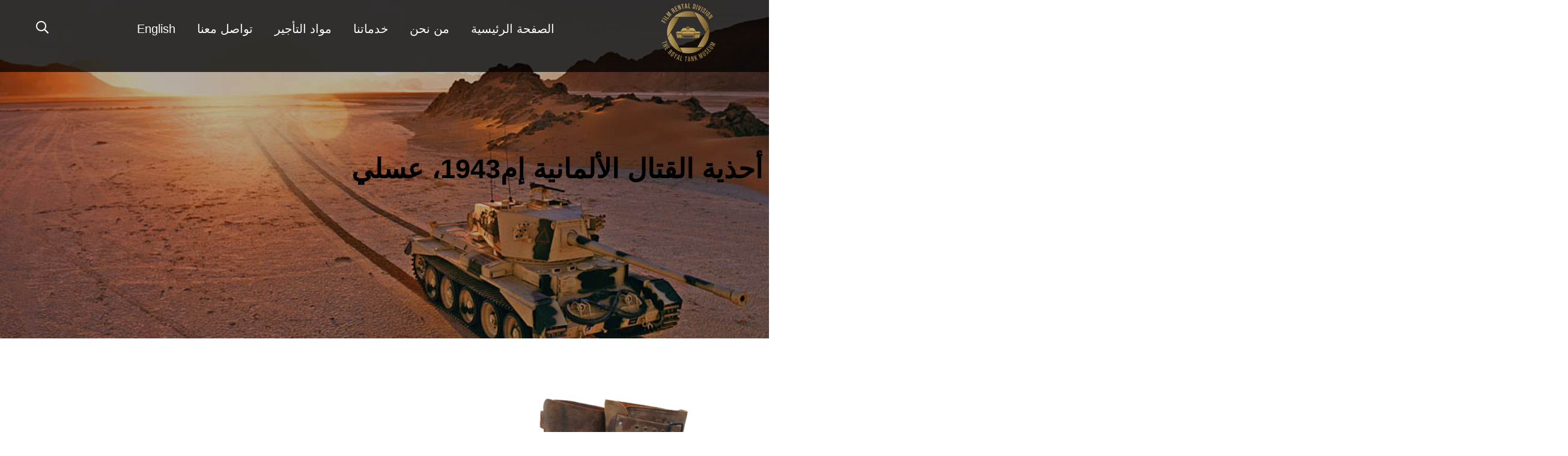

--- FILE ---
content_type: text/html; charset=UTF-8
request_url: https://www.jordanfilmrental.com/ar/product/%D8%A3%D8%AD%D8%B0%D9%8A%D8%A9-%D8%A7%D9%84%D9%82%D8%AA%D8%A7%D9%84-%D8%A7%D9%84%D8%A3%D9%84%D9%85%D8%A7%D9%86%D9%8A%D8%A9-%D8%A5%D9%851943%D8%8C-%D8%B9%D8%B3%D9%84%D9%8A/
body_size: 15187
content:
<!doctype html>
<html dir="rtl" lang="ar">
<head>
<meta charset="UTF-8">
<meta name="viewport" content="width=device-width, initial-scale=1">
<link rel="profile" href="https://gmpg.org/xfn/11">
<title>أحذية القتال الألمانية إم1943، عسلي &#8211; الأردن لتأجير الأفلام</title>
<meta name='robots' content='max-image-preview:large' />
<link rel="alternate" href="https://www.jordanfilmrental.com/product/germany-m1943-combat-boots-hazel/" hreflang="en" />
<link rel="alternate" href="https://www.jordanfilmrental.com/ar/product/%d8%a3%d8%ad%d8%b0%d9%8a%d8%a9-%d8%a7%d9%84%d9%82%d8%aa%d8%a7%d9%84-%d8%a7%d9%84%d8%a3%d9%84%d9%85%d8%a7%d9%86%d9%8a%d8%a9-%d8%a5%d9%851943%d8%8c-%d8%b9%d8%b3%d9%84%d9%8a/" hreflang="ar" />
<link rel='dns-prefetch' href='//fonts.googleapis.com' />
<link rel="alternate" type="application/rss+xml" title="الأردن لتأجير الأفلام &raquo; Feed" href="https://www.jordanfilmrental.com/ar/feed/" />
<link rel="alternate" type="application/rss+xml" title="الأردن لتأجير الأفلام &raquo; Comments Feed" href="https://www.jordanfilmrental.com/ar/comments/feed/" />
<script>
window._wpemojiSettings = {"baseUrl":"https:\/\/s.w.org\/images\/core\/emoji\/14.0.0\/72x72\/","ext":".png","svgUrl":"https:\/\/s.w.org\/images\/core\/emoji\/14.0.0\/svg\/","svgExt":".svg","source":{"concatemoji":"https:\/\/www.jordanfilmrental.com\/wp-includes\/js\/wp-emoji-release.min.js?ver=6.1.9"}};
/*! This file is auto-generated */
!function(e,a,t){var n,r,o,i=a.createElement("canvas"),p=i.getContext&&i.getContext("2d");function s(e,t){var a=String.fromCharCode,e=(p.clearRect(0,0,i.width,i.height),p.fillText(a.apply(this,e),0,0),i.toDataURL());return p.clearRect(0,0,i.width,i.height),p.fillText(a.apply(this,t),0,0),e===i.toDataURL()}function c(e){var t=a.createElement("script");t.src=e,t.defer=t.type="text/javascript",a.getElementsByTagName("head")[0].appendChild(t)}for(o=Array("flag","emoji"),t.supports={everything:!0,everythingExceptFlag:!0},r=0;r<o.length;r++)t.supports[o[r]]=function(e){if(p&&p.fillText)switch(p.textBaseline="top",p.font="600 32px Arial",e){case"flag":return s([127987,65039,8205,9895,65039],[127987,65039,8203,9895,65039])?!1:!s([55356,56826,55356,56819],[55356,56826,8203,55356,56819])&&!s([55356,57332,56128,56423,56128,56418,56128,56421,56128,56430,56128,56423,56128,56447],[55356,57332,8203,56128,56423,8203,56128,56418,8203,56128,56421,8203,56128,56430,8203,56128,56423,8203,56128,56447]);case"emoji":return!s([129777,127995,8205,129778,127999],[129777,127995,8203,129778,127999])}return!1}(o[r]),t.supports.everything=t.supports.everything&&t.supports[o[r]],"flag"!==o[r]&&(t.supports.everythingExceptFlag=t.supports.everythingExceptFlag&&t.supports[o[r]]);t.supports.everythingExceptFlag=t.supports.everythingExceptFlag&&!t.supports.flag,t.DOMReady=!1,t.readyCallback=function(){t.DOMReady=!0},t.supports.everything||(n=function(){t.readyCallback()},a.addEventListener?(a.addEventListener("DOMContentLoaded",n,!1),e.addEventListener("load",n,!1)):(e.attachEvent("onload",n),a.attachEvent("onreadystatechange",function(){"complete"===a.readyState&&t.readyCallback()})),(e=t.source||{}).concatemoji?c(e.concatemoji):e.wpemoji&&e.twemoji&&(c(e.twemoji),c(e.wpemoji)))}(window,document,window._wpemojiSettings);
</script>
<style>
img.wp-smiley,
img.emoji {
	display: inline !important;
	border: none !important;
	box-shadow: none !important;
	height: 1em !important;
	width: 1em !important;
	margin: 0 0.07em !important;
	vertical-align: -0.1em !important;
	background: none !important;
	padding: 0 !important;
}
</style>
	<link rel='stylesheet' id='wp-block-library-rtl-css' href='https://www.jordanfilmrental.com/wp-includes/css/dist/block-library/style-rtl.min.css' media='all' />
<link rel='stylesheet' id='classic-theme-styles-css' href='https://www.jordanfilmrental.com/wp-includes/css/classic-themes.min.css' media='all' />
<style id='global-styles-inline-css'>
body{--wp--preset--color--black: #000000;--wp--preset--color--cyan-bluish-gray: #abb8c3;--wp--preset--color--white: #ffffff;--wp--preset--color--pale-pink: #f78da7;--wp--preset--color--vivid-red: #cf2e2e;--wp--preset--color--luminous-vivid-orange: #ff6900;--wp--preset--color--luminous-vivid-amber: #fcb900;--wp--preset--color--light-green-cyan: #7bdcb5;--wp--preset--color--vivid-green-cyan: #00d084;--wp--preset--color--pale-cyan-blue: #8ed1fc;--wp--preset--color--vivid-cyan-blue: #0693e3;--wp--preset--color--vivid-purple: #9b51e0;--wp--preset--gradient--vivid-cyan-blue-to-vivid-purple: linear-gradient(135deg,rgba(6,147,227,1) 0%,rgb(155,81,224) 100%);--wp--preset--gradient--light-green-cyan-to-vivid-green-cyan: linear-gradient(135deg,rgb(122,220,180) 0%,rgb(0,208,130) 100%);--wp--preset--gradient--luminous-vivid-amber-to-luminous-vivid-orange: linear-gradient(135deg,rgba(252,185,0,1) 0%,rgba(255,105,0,1) 100%);--wp--preset--gradient--luminous-vivid-orange-to-vivid-red: linear-gradient(135deg,rgba(255,105,0,1) 0%,rgb(207,46,46) 100%);--wp--preset--gradient--very-light-gray-to-cyan-bluish-gray: linear-gradient(135deg,rgb(238,238,238) 0%,rgb(169,184,195) 100%);--wp--preset--gradient--cool-to-warm-spectrum: linear-gradient(135deg,rgb(74,234,220) 0%,rgb(151,120,209) 20%,rgb(207,42,186) 40%,rgb(238,44,130) 60%,rgb(251,105,98) 80%,rgb(254,248,76) 100%);--wp--preset--gradient--blush-light-purple: linear-gradient(135deg,rgb(255,206,236) 0%,rgb(152,150,240) 100%);--wp--preset--gradient--blush-bordeaux: linear-gradient(135deg,rgb(254,205,165) 0%,rgb(254,45,45) 50%,rgb(107,0,62) 100%);--wp--preset--gradient--luminous-dusk: linear-gradient(135deg,rgb(255,203,112) 0%,rgb(199,81,192) 50%,rgb(65,88,208) 100%);--wp--preset--gradient--pale-ocean: linear-gradient(135deg,rgb(255,245,203) 0%,rgb(182,227,212) 50%,rgb(51,167,181) 100%);--wp--preset--gradient--electric-grass: linear-gradient(135deg,rgb(202,248,128) 0%,rgb(113,206,126) 100%);--wp--preset--gradient--midnight: linear-gradient(135deg,rgb(2,3,129) 0%,rgb(40,116,252) 100%);--wp--preset--duotone--dark-grayscale: url('#wp-duotone-dark-grayscale');--wp--preset--duotone--grayscale: url('#wp-duotone-grayscale');--wp--preset--duotone--purple-yellow: url('#wp-duotone-purple-yellow');--wp--preset--duotone--blue-red: url('#wp-duotone-blue-red');--wp--preset--duotone--midnight: url('#wp-duotone-midnight');--wp--preset--duotone--magenta-yellow: url('#wp-duotone-magenta-yellow');--wp--preset--duotone--purple-green: url('#wp-duotone-purple-green');--wp--preset--duotone--blue-orange: url('#wp-duotone-blue-orange');--wp--preset--font-size--small: 13px;--wp--preset--font-size--medium: 20px;--wp--preset--font-size--large: 36px;--wp--preset--font-size--x-large: 42px;--wp--preset--spacing--20: 0.44rem;--wp--preset--spacing--30: 0.67rem;--wp--preset--spacing--40: 1rem;--wp--preset--spacing--50: 1.5rem;--wp--preset--spacing--60: 2.25rem;--wp--preset--spacing--70: 3.38rem;--wp--preset--spacing--80: 5.06rem;}:where(.is-layout-flex){gap: 0.5em;}body .is-layout-flow > .alignleft{float: left;margin-inline-start: 0;margin-inline-end: 2em;}body .is-layout-flow > .alignright{float: right;margin-inline-start: 2em;margin-inline-end: 0;}body .is-layout-flow > .aligncenter{margin-left: auto !important;margin-right: auto !important;}body .is-layout-constrained > .alignleft{float: left;margin-inline-start: 0;margin-inline-end: 2em;}body .is-layout-constrained > .alignright{float: right;margin-inline-start: 2em;margin-inline-end: 0;}body .is-layout-constrained > .aligncenter{margin-left: auto !important;margin-right: auto !important;}body .is-layout-constrained > :where(:not(.alignleft):not(.alignright):not(.alignfull)){max-width: var(--wp--style--global--content-size);margin-left: auto !important;margin-right: auto !important;}body .is-layout-constrained > .alignwide{max-width: var(--wp--style--global--wide-size);}body .is-layout-flex{display: flex;}body .is-layout-flex{flex-wrap: wrap;align-items: center;}body .is-layout-flex > *{margin: 0;}:where(.wp-block-columns.is-layout-flex){gap: 2em;}.has-black-color{color: var(--wp--preset--color--black) !important;}.has-cyan-bluish-gray-color{color: var(--wp--preset--color--cyan-bluish-gray) !important;}.has-white-color{color: var(--wp--preset--color--white) !important;}.has-pale-pink-color{color: var(--wp--preset--color--pale-pink) !important;}.has-vivid-red-color{color: var(--wp--preset--color--vivid-red) !important;}.has-luminous-vivid-orange-color{color: var(--wp--preset--color--luminous-vivid-orange) !important;}.has-luminous-vivid-amber-color{color: var(--wp--preset--color--luminous-vivid-amber) !important;}.has-light-green-cyan-color{color: var(--wp--preset--color--light-green-cyan) !important;}.has-vivid-green-cyan-color{color: var(--wp--preset--color--vivid-green-cyan) !important;}.has-pale-cyan-blue-color{color: var(--wp--preset--color--pale-cyan-blue) !important;}.has-vivid-cyan-blue-color{color: var(--wp--preset--color--vivid-cyan-blue) !important;}.has-vivid-purple-color{color: var(--wp--preset--color--vivid-purple) !important;}.has-black-background-color{background-color: var(--wp--preset--color--black) !important;}.has-cyan-bluish-gray-background-color{background-color: var(--wp--preset--color--cyan-bluish-gray) !important;}.has-white-background-color{background-color: var(--wp--preset--color--white) !important;}.has-pale-pink-background-color{background-color: var(--wp--preset--color--pale-pink) !important;}.has-vivid-red-background-color{background-color: var(--wp--preset--color--vivid-red) !important;}.has-luminous-vivid-orange-background-color{background-color: var(--wp--preset--color--luminous-vivid-orange) !important;}.has-luminous-vivid-amber-background-color{background-color: var(--wp--preset--color--luminous-vivid-amber) !important;}.has-light-green-cyan-background-color{background-color: var(--wp--preset--color--light-green-cyan) !important;}.has-vivid-green-cyan-background-color{background-color: var(--wp--preset--color--vivid-green-cyan) !important;}.has-pale-cyan-blue-background-color{background-color: var(--wp--preset--color--pale-cyan-blue) !important;}.has-vivid-cyan-blue-background-color{background-color: var(--wp--preset--color--vivid-cyan-blue) !important;}.has-vivid-purple-background-color{background-color: var(--wp--preset--color--vivid-purple) !important;}.has-black-border-color{border-color: var(--wp--preset--color--black) !important;}.has-cyan-bluish-gray-border-color{border-color: var(--wp--preset--color--cyan-bluish-gray) !important;}.has-white-border-color{border-color: var(--wp--preset--color--white) !important;}.has-pale-pink-border-color{border-color: var(--wp--preset--color--pale-pink) !important;}.has-vivid-red-border-color{border-color: var(--wp--preset--color--vivid-red) !important;}.has-luminous-vivid-orange-border-color{border-color: var(--wp--preset--color--luminous-vivid-orange) !important;}.has-luminous-vivid-amber-border-color{border-color: var(--wp--preset--color--luminous-vivid-amber) !important;}.has-light-green-cyan-border-color{border-color: var(--wp--preset--color--light-green-cyan) !important;}.has-vivid-green-cyan-border-color{border-color: var(--wp--preset--color--vivid-green-cyan) !important;}.has-pale-cyan-blue-border-color{border-color: var(--wp--preset--color--pale-cyan-blue) !important;}.has-vivid-cyan-blue-border-color{border-color: var(--wp--preset--color--vivid-cyan-blue) !important;}.has-vivid-purple-border-color{border-color: var(--wp--preset--color--vivid-purple) !important;}.has-vivid-cyan-blue-to-vivid-purple-gradient-background{background: var(--wp--preset--gradient--vivid-cyan-blue-to-vivid-purple) !important;}.has-light-green-cyan-to-vivid-green-cyan-gradient-background{background: var(--wp--preset--gradient--light-green-cyan-to-vivid-green-cyan) !important;}.has-luminous-vivid-amber-to-luminous-vivid-orange-gradient-background{background: var(--wp--preset--gradient--luminous-vivid-amber-to-luminous-vivid-orange) !important;}.has-luminous-vivid-orange-to-vivid-red-gradient-background{background: var(--wp--preset--gradient--luminous-vivid-orange-to-vivid-red) !important;}.has-very-light-gray-to-cyan-bluish-gray-gradient-background{background: var(--wp--preset--gradient--very-light-gray-to-cyan-bluish-gray) !important;}.has-cool-to-warm-spectrum-gradient-background{background: var(--wp--preset--gradient--cool-to-warm-spectrum) !important;}.has-blush-light-purple-gradient-background{background: var(--wp--preset--gradient--blush-light-purple) !important;}.has-blush-bordeaux-gradient-background{background: var(--wp--preset--gradient--blush-bordeaux) !important;}.has-luminous-dusk-gradient-background{background: var(--wp--preset--gradient--luminous-dusk) !important;}.has-pale-ocean-gradient-background{background: var(--wp--preset--gradient--pale-ocean) !important;}.has-electric-grass-gradient-background{background: var(--wp--preset--gradient--electric-grass) !important;}.has-midnight-gradient-background{background: var(--wp--preset--gradient--midnight) !important;}.has-small-font-size{font-size: var(--wp--preset--font-size--small) !important;}.has-medium-font-size{font-size: var(--wp--preset--font-size--medium) !important;}.has-large-font-size{font-size: var(--wp--preset--font-size--large) !important;}.has-x-large-font-size{font-size: var(--wp--preset--font-size--x-large) !important;}
.wp-block-navigation a:where(:not(.wp-element-button)){color: inherit;}
:where(.wp-block-columns.is-layout-flex){gap: 2em;}
.wp-block-pullquote{font-size: 1.5em;line-height: 1.6;}
</style>
<link rel='stylesheet' id='trp-language-switcher-style-css' href='https://www.jordanfilmrental.com/wp-content/plugins/translatepress-multilingual/assets/css/trp-language-switcher.css' media='all' />
<link rel='stylesheet' id='cinzel-google-fonts-css' href='https://fonts.googleapis.com/css?family=Cinzel%3A400%2C600&#038;ver=6.1.9' media='all' />
<link rel='stylesheet' id='dm-sans-google-fonts-css' href='https://fonts.googleapis.com/css?family=DM+Sans%3A400%2C500%2C700&#038;ver=6.1.9' media='all' />
<link rel='stylesheet' id='fontawesome-css' href='https://www.jordanfilmrental.com/wp-content/themes/wandau/css/fontawesome.min.css' media='all' />
<link rel='stylesheet' id='fancybox-css' href='https://www.jordanfilmrental.com/wp-content/themes/wandau/css/fancybox.min.css' media='all' />
<link rel='stylesheet' id='odometer-css' href='https://www.jordanfilmrental.com/wp-content/themes/wandau/css/odometer.min.css' media='all' />
<link rel='stylesheet' id='swiper-css' href='https://www.jordanfilmrental.com/wp-content/themes/wandau/css/swiper.min.css' media='all' />
<link rel='stylesheet' id='bootstrap-css' href='https://www.jordanfilmrental.com/wp-content/themes/wandau/css/bootstrap.min.css' media='all' />
<link rel='stylesheet' id='wandau-main-style-css' href='https://www.jordanfilmrental.com/wp-content/themes/wandau/css/style.css' media='all' />
<link rel='stylesheet' id='wandau-stylesheet-css' href='https://www.jordanfilmrental.com/wp-content/themes/wandau/style.css' media='all' />
<style id='wandau-stylesheet-inline-css'>

				.navbar .logo a img{
					height: 150px;
				}
			
				
				
				:root {
  --color-main: #a78e52; 
  --color-dark: #080808; 
}
				
				
				
				
			
</style>
<link rel='stylesheet' id='elementor-icons-css' href='https://www.jordanfilmrental.com/wp-content/plugins/elementor/assets/lib/eicons/css/elementor-icons.min.css' media='all' />
<link rel='stylesheet' id='elementor-frontend-css' href='https://www.jordanfilmrental.com/wp-content/plugins/elementor/assets/css/frontend-lite-rtl.min.css' media='all' />
<link rel='stylesheet' id='elementor-post-9-css' href='https://www.jordanfilmrental.com/wp-content/uploads/elementor/css/post-9.css' media='all' />
<link rel='stylesheet' id='elementor-pro-css' href='https://www.jordanfilmrental.com/wp-content/plugins/elementor-pro/assets/css/frontend-lite-rtl.min.css' media='all' />
<link rel='stylesheet' id='elementor-global-css' href='https://www.jordanfilmrental.com/wp-content/uploads/elementor/css/global.css' media='all' />
<link rel='stylesheet' id='elementor-post-2512-css' href='https://www.jordanfilmrental.com/wp-content/uploads/elementor/css/post-2512.css' media='all' />
<link rel='stylesheet' id='mm-compiled-options-mobmenu-css' href='https://www.jordanfilmrental.com/wp-content/uploads/dynamic-mobmenu.css' media='all' />
<link rel='stylesheet' id='mm-google-webfont-dosis-css' href='//fonts.googleapis.com/css?family=Dosis%3Ainherit%2C400&#038;subset=latin%2Clatin-ext&#038;ver=6.1.9' media='all' />
<link rel='stylesheet' id='cssmobmenu-icons-css' href='https://www.jordanfilmrental.com/wp-content/plugins/mobile-menu/includes/css/mobmenu-icons.css' media='all' />
<link rel='stylesheet' id='cssmobmenu-css' href='https://www.jordanfilmrental.com/wp-content/plugins/mobile-menu/includes/css/mobmenu.css' media='all' />
<link rel='stylesheet' id='google-fonts-1-css' href='https://fonts.googleapis.com/css?family=Roboto%3A100%2C100italic%2C200%2C200italic%2C300%2C300italic%2C400%2C400italic%2C500%2C500italic%2C600%2C600italic%2C700%2C700italic%2C800%2C800italic%2C900%2C900italic&#038;display=auto&#038;ver=6.1.9' media='all' />
<link rel="preconnect" href="https://fonts.gstatic.com/" crossorigin><script src='https://www.jordanfilmrental.com/wp-includes/js/jquery/jquery.min.js' id='jquery-core-js'></script>
<script src='https://www.jordanfilmrental.com/wp-includes/js/jquery/jquery-migrate.min.js' id='jquery-migrate-js'></script>
<script id='comments-js-extra'>
var comment_data = {"name":"Name is required","email":"Email is required","comment":"Comment is required"};
</script>
<script src='https://www.jordanfilmrental.com/wp-content/themes/wandau/js/comments.js' id='comments-js'></script>
<script src='https://www.jordanfilmrental.com/wp-content/plugins/mobile-menu/includes/js/mobmenu.js' id='mobmenujs-js'></script>
<link rel="https://api.w.org/" href="https://www.jordanfilmrental.com/ar/wp-json/" /><link rel="alternate" type="application/json" href="https://www.jordanfilmrental.com/ar/wp-json/wp/v2/product/3753" /><link rel="EditURI" type="application/rsd+xml" title="RSD" href="https://www.jordanfilmrental.com/xmlrpc.php?rsd" />
<link rel="wlwmanifest" type="application/wlwmanifest+xml" href="https://www.jordanfilmrental.com/wp-includes/wlwmanifest.xml" />
<meta name="generator" content="WordPress 6.1.9" />
<link rel="canonical" href="https://www.jordanfilmrental.com/ar/product/%d8%a3%d8%ad%d8%b0%d9%8a%d8%a9-%d8%a7%d9%84%d9%82%d8%aa%d8%a7%d9%84-%d8%a7%d9%84%d8%a3%d9%84%d9%85%d8%a7%d9%86%d9%8a%d8%a9-%d8%a5%d9%851943%d8%8c-%d8%b9%d8%b3%d9%84%d9%8a/" />
<link rel='shortlink' href='https://www.jordanfilmrental.com/ar/?p=3753' />
<link rel="alternate" type="application/json+oembed" href="https://www.jordanfilmrental.com/ar/wp-json/oembed/1.0/embed?url=https%3A%2F%2Fwww.jordanfilmrental.com%2Far%2Fproduct%2F%25d8%25a3%25d8%25ad%25d8%25b0%25d9%258a%25d8%25a9-%25d8%25a7%25d9%2584%25d9%2582%25d8%25aa%25d8%25a7%25d9%2584-%25d8%25a7%25d9%2584%25d8%25a3%25d9%2584%25d9%2585%25d8%25a7%25d9%2586%25d9%258a%25d8%25a9-%25d8%25a5%25d9%25851943%25d8%258c-%25d8%25b9%25d8%25b3%25d9%2584%25d9%258a%2F" />
<link rel="alternate" type="text/xml+oembed" href="https://www.jordanfilmrental.com/ar/wp-json/oembed/1.0/embed?url=https%3A%2F%2Fwww.jordanfilmrental.com%2Far%2Fproduct%2F%25d8%25a3%25d8%25ad%25d8%25b0%25d9%258a%25d8%25a9-%25d8%25a7%25d9%2584%25d9%2582%25d8%25aa%25d8%25a7%25d9%2584-%25d8%25a7%25d9%2584%25d8%25a3%25d9%2584%25d9%2585%25d8%25a7%25d9%2586%25d9%258a%25d8%25a9-%25d8%25a5%25d9%25851943%25d8%258c-%25d8%25b9%25d8%25b3%25d9%2584%25d9%258a%2F&#038;format=xml" />
<link rel="alternate" hreflang="en-US" href="https://www.jordanfilmrental.com/ar/product/%d8%a3%d8%ad%d8%b0%d9%8a%d8%a9-%d8%a7%d9%84%d9%82%d8%aa%d8%a7%d9%84-%d8%a7%d9%84%d8%a3%d9%84%d9%85%d8%a7%d9%86%d9%8a%d8%a9-%d8%a5%d9%851943%d8%8c-%d8%b9%d8%b3%d9%84%d9%8a/"/>
<link rel="alternate" hreflang="ar" href="https://www.jordanfilmrental.com/ar/product/%D8%A3%D8%AD%D8%B0%D9%8A%D8%A9-%D8%A7%D9%84%D9%82%D8%AA%D8%A7%D9%84-%D8%A7%D9%84%D8%A3%D9%84%D9%85%D8%A7%D9%86%D9%8A%D8%A9-%D8%A5%D9%851943%D8%8C-%D8%B9%D8%B3%D9%84%D9%8A/"/>
<link rel="alternate" hreflang="en" href="https://www.jordanfilmrental.com/ar/product/%d8%a3%d8%ad%d8%b0%d9%8a%d8%a9-%d8%a7%d9%84%d9%82%d8%aa%d8%a7%d9%84-%d8%a7%d9%84%d8%a3%d9%84%d9%85%d8%a7%d9%86%d9%8a%d8%a9-%d8%a5%d9%851943%d8%8c-%d8%b9%d8%b3%d9%84%d9%8a/"/>
<link rel="alternate" hreflang="x-default" href="https://www.jordanfilmrental.com/ar/product/%D8%A3%D8%AD%D8%B0%D9%8A%D8%A9-%D8%A7%D9%84%D9%82%D8%AA%D8%A7%D9%84-%D8%A7%D9%84%D8%A3%D9%84%D9%85%D8%A7%D9%86%D9%8A%D8%A9-%D8%A5%D9%851943%D8%8C-%D8%B9%D8%B3%D9%84%D9%8A/"/>
<link rel="icon" href="https://www.jordanfilmrental.com/wp-content/uploads/2022/02/cropped-FRD-Logo-32x32.png" sizes="32x32" />
<link rel="icon" href="https://www.jordanfilmrental.com/wp-content/uploads/2022/02/cropped-FRD-Logo-192x192.png" sizes="192x192" />
<link rel="apple-touch-icon" href="https://www.jordanfilmrental.com/wp-content/uploads/2022/02/cropped-FRD-Logo-180x180.png" />
<meta name="msapplication-TileImage" content="https://www.jordanfilmrental.com/wp-content/uploads/2022/02/cropped-FRD-Logo-270x270.png" />
		<style id="wp-custom-css">
			/*Header*/
/*Hide Menu Hamburger*/
.hamburger path {display:none;

   }


/*Header Padding*/
.logged-in.admin-bar .navbar {
    margin-top: 30px;
}


/*Image Padding*/
.navbar .logo a img {
	margin-top:30px;
    margin-bottom: -10px;}


/*Menu Padding*/
.navbar .site-menu ul {
    margin-bottom: -26px;
font-family: 'DIN Next', sans-serif !important;font-size: 20px;
}


/*Pointer event */

.navbar .hamburger-menu {
	pointer-events:none;
	display:none;

}


/*margin top for menu*/
.navbar {
    top: -79px;
}


/*menu center*/
.navbar .search-button {
    display: contents;}


/*Search Padding*/
.navbar .search-button i {
    margin-top: 20px;}


/*Hide Ocean from inner pages*/
.page-header .inner .svg-morph path {
    display: none;}


/*Menu Background color*/
.page-loaded .navbar {
    transform: translateY(0);
    background-color: #000000BA;
    /* color: white; */
    padding-bottom: 0px;}


/*Menu Text color*/
.navbar .site-menu ul li a {
    color: white;}


/*Menu Margin top*/
.logged-in.admin-bar .navbar {
    margin-top: 36x;}


/*Search icom color*/
.fa-search:before {
    content: "\f002";
    color: white;}


/*Text Slider color */
.slider .slider-texts .swiper-slide h1 {
    font-size: 100px;
    font-weight: 400;
    line-height: 1;
    margin-bottom: 30px;
    color: white;}


/*Slider swipper color*/
.slider .swiper-fraction span {
    width: 22px;
    color: #ffffff;}
.slider .swiper-pagination-progressbar .swiper-pagination-progressbar-fill {
    background: #ffffff;}


/*Remove Ocean from pages*/
.slider .slider-texts .svg-morph {
     display: none;}


.logged-in.admin-bar .navbar {
margin-top: 0;}


/*Slider font size*/
.slider .slider-texts .swiper-slide h1 {
    font-size: 80px;
font-family: 'DIN Next', sans-serif !important;    font-weight: 600;}




/*Footer*/
/*Footer background*/
.footer .footer-bottom {
font-family: 'DIN Next', sans-serif !important;	font-size: 20px;
    background-color: #a78e52;}


/*Footer Padding*/
.footer .footer-bottom {
    padding: 27px;
    margin-top: 30px;
	margin-bottom: 30px;}


/* Footer Edit */
.footer .footer-bottom {
width: 100%;
display: flex;
flex-wrap: wrap;
align-items: center;
padding: 40px 0;
border-top: double 10px #f7f7f7;
/* margin-top: 60px; */
font-size: 14px;
background-color: #886d37;}




/*Body*/
/*Font*/
.contact-box h6 ,h2
{
font-family: 'DIN Next', sans-serif !important;}


/*Heading Edit */
.section-title h2 {
width: 100%;
display: block;
font-size: 35px;
letter-spacing: -2px;
line-height: 1;
	color:#54595F;
	font-family: 'DIN Next', sans-serif !important;font-family: bebas; }


/*Section title padding and size*/
.section-title h2 {
    font-size: 35px;
    font-weight: 600;
    letter-spacing: 3px;
color:#54595F;
font-family: 'DIN Next', sans-serif !important;}


/*Movie Header Font size*/
.art-slider .titles h2 {
    font-size: 35px;
    letter-spacing: 1px;
	color:#54595F;
	font-family: 'DIN Next', sans-serif !important; }


/*Movie Subtitle Font size*/
.art-slider-content .swiper-slide h3 {
    font-size: 20px;
	color:#54595F;
font-family: 'DIN Next', sans-serif !important; }


/*Service Subtitle Font size*/
.image-icon-box .content-box h4 {
    font-size: 20px;
	font-weight: 600; 
	color:#54595F;
font-family: 'DIN Next', sans-serif !important;}


/*Service Pargraph font size*/
.image-icon-box .content-box p {
    font-size: 18px;
	color:#54595F;
font-family: 'DIN Next', sans-serif !important; }


/* News title Font size*/
.elementor-1565 .elementor-element.elementor-element-ee11308 .elementor-heading-title {
    font-size: 35px;
	color:#54595F;
font-family: 'DIN Next', sans-serif !important; }


/*News Subtitle font*/
.recent-news .content-box h3 { 
    font-size: 19px;
	font-weight:600;
	color:#54595F;
	font-family: 'DIN Next', sans-serif !important;}


/*News Image size*/
.recent-news figure.is-inview img {
    opacity: 1;
    transform: scale(1);
    padding-left: 30px;}


/*Padding with footer*/
.recent-news {
    width: 100%;
    display: flex;
    flex-wrap: wrap;
    align-items: center;
    margin-bottom: 100px;
    padding: 0 5%;}


/*Gallery in news*/
.galleryid-8 
img {
     border-style: solid;
	border-color:#FFFBF7;
    border-width: 6px;}


/*Side widget font size*/
.widget .widget_media_gallery
.h6, h6 {
    font-size: 25px;}


/*side widget padding*/
@media (min-width: 1200px)
.h2, h2 {
    padding-top: 20px;}


/*Subtitle above header*/
.section-title h6 {
    font-weight: 200;
    font-size: 18px;
font-family: 'DIN Next', sans-serif !important;		color:#54595F;}


/*Product pointer*/
.elementor-1565 .elementor-element.elementor-element-8d14940 > .elementor-element-populated {
    pointer-events: none;}


/*News pargraph*/
.recent-news .content-box p {
	font-size:18px;
			color:#54595F;
 font-family: 'DIN Next', sans-serif !important;}


/*Button font size*/
.elementor-1565 .elementor-element.elementor-element-35e90db > .elementor-widget-container {
    margin: 60px 0px 0px 0px;
    font-size: 18px;
font-family: 'DIN Next', sans-serif !important;    letter-spacing: 2px;
    font-weight: 100px;}
	

/*Button font size*/
.elementor:not(.elementor-bc-flex-widget) .elementor-widget-wrap {
    font-size: 18px;
font-family: 'DIN Next', sans-serif !important;    letter-spacing: 2px;}


/*Inner page font size*/
.page-header .inner h1 {
     font-size:  60px;
font-family: 'DIN Next', sans-serif !important;    font-weight: 600;}


/*Hide author in news */
.blog-post.single-post .post-content .post-author {
    margin-bottom: 40px;
    display: none;}

/*Search Box Font*/
.search-box 
.container .form h3 {
    font-family: 'DIN Next', sans-serif !important;}

/*Sidebar Box Font*/
.sidebar .widget .widget-title {
    font-family: 'DIN Next', sans-serif !important;}

/*Sidebar Box padding*/
.widget-title, .widget-area h1, .widget-area h2, .widget-area h3, .widget-area h4, .widget-area h5, .widget-area h6, #secondary h1, #secondary h2, #secondary h3, #secondary h4, #secondary h5, #secondary h6 {
   font-family: 'DIN Next', sans-serif !important;
    padding-top: 20px;
}

.footer .footer-bottom {

    margin-bottom:0px;
}

/*Font */ 
body, p, h1, h2, h3, h4, h5, h6, div, span {
font-family: 'DIN Next', sans-serif !important;
}


.preloader .inner small {
	font-family: 'DIN Next', sans-serif !important;
	
}
.elementor-8 .elementor-element.elementor-element-3d50a4e .elementor-post__title, .elementor-8 .elementor-element.elementor-element-3d50a4e .elementor-post__title a{font-family: 'DIN Next', sans-serif !important;}

.content-section {
  width: 100%;
  display: block;
	padding: 50px 0;}

.elementor-22 .elementor-element.elementor-element-e64aa71 .elementor-icon-box-title, .elementor-22 .elementor-element.elementor-element-e64aa71 .elementor-icon-box-title a {
font-family: 'DIN Next', sans-serif !important;}

.elementor-22 .elementor-element.elementor-element-3c85d7d .elementor-spacer-inner {
  height: 50px;
  background: #FFFBF7;
}

footer, #footer, .footer, .site-footer {
  font-family: "Barlow";
	background: #FFFBF7;}

html.has-scroll-smooth { overflow: auto!important; }

.section-wrapper{transform: matrix3d(1, 0, 0, 0, 0, 1, 0, 0, 0, 0, 1, 0, 0, -1, 0, 1)!important;}

.page-header .inner h1 {
	font-size: 39px;
}
.slider .slider-texts .swiper-slide h1 {
 
  text-align: center;
}

.page-header .inner h1 {
  font-size: 39px;
	  color: #A78E52;

}
.elementor-2785 .elementor-element.elementor-element-612346b .elementor-heading-title {
	font-size: 39px;
	color: #A78E52;}

.elementor-2862 .elementor-element.elementor-element-3b260caa .elementor-heading-title{	color: #A78E52;
       font-size: 39px;
}

.elementor-2873 .elementor-element.elementor-element-2b0e696d .elementor-heading-title{	color: #A78E52;
       font-size: 39px;
}
.elementor-2913 .elementor-element.elementor-element-14da5bd8 .elementor-heading-title{color: #A78E52;
       font-size: 39px;}
.elementor-2879 .elementor-element.elementor-element-526b3a1d .elementor-heading-title{color: #A78E52;
       font-size: 39px;}
.elementor-2885 .elementor-element.elementor-element-7359830e .elementor-heading-title{color: #A78E52;
       font-size: 39px;}

.elementor-widget-container{color: #A78E52!important;}

.page-transition.active {
	top: -890px!important;}

.far {
	font-family: "Font Awesome 5 Pro";}

#trp-floater-ls-current-language.trp-with-flags, #trp-floater-ls-language-list.trp-with-flags {
    text-align: left;
    display: none;
}

/* letter Spacing */
body, p, h1, h2, h3, h4, h5, h6, div, span {
    font-family: 'DIN Next', sans-serif !important;
    letter-spacing: 0px;
}


body, p, h1, h2, h3, h4, h5, h6, div, span : lang (ar) {
    font-family: 'DIN Next', sans-serif !important;
    letter-spacing: 0px;
}


p : lang (ar) {

    font-size: 20px;
}

.elementor-2512 .elementor-element.elementor-element-1dbf24c8 .elementor-tab-content :lang(ar){
       text-align: right;
}		</style>
		</head>
<body class="rtl product-template-default single single-product postid-3753 translatepress-ar disable-hamburger-menu mob-menu-slideout-over elementor-default elementor-template-full-width elementor-kit-9 elementor-page-2512">
<svg xmlns="http://www.w3.org/2000/svg" viewbox="0 0 0 0" width="0" height="0" focusable="false" role="none" style="visibility: hidden; position: absolute; left: -9999px; overflow: hidden;" ><defs><filter id="wp-duotone-dark-grayscale"><fecolormatrix color-interpolation-filters="sRGB" type="matrix" values=" .299 .587 .114 0 0 .299 .587 .114 0 0 .299 .587 .114 0 0 .299 .587 .114 0 0 " /><fecomponenttransfer color-interpolation-filters="sRGB" ><fefuncr type="table" tablevalues="0 0.49803921568627" /><fefuncg type="table" tablevalues="0 0.49803921568627" /><fefuncb type="table" tablevalues="0 0.49803921568627" /><fefunca type="table" tablevalues="1 1" /></fecomponenttransfer><fecomposite in2="SourceGraphic" operator="in" /></filter></defs></svg><svg xmlns="http://www.w3.org/2000/svg" viewbox="0 0 0 0" width="0" height="0" focusable="false" role="none" style="visibility: hidden; position: absolute; left: -9999px; overflow: hidden;" ><defs><filter id="wp-duotone-grayscale"><fecolormatrix color-interpolation-filters="sRGB" type="matrix" values=" .299 .587 .114 0 0 .299 .587 .114 0 0 .299 .587 .114 0 0 .299 .587 .114 0 0 " /><fecomponenttransfer color-interpolation-filters="sRGB" ><fefuncr type="table" tablevalues="0 1" /><fefuncg type="table" tablevalues="0 1" /><fefuncb type="table" tablevalues="0 1" /><fefunca type="table" tablevalues="1 1" /></fecomponenttransfer><fecomposite in2="SourceGraphic" operator="in" /></filter></defs></svg><svg xmlns="http://www.w3.org/2000/svg" viewbox="0 0 0 0" width="0" height="0" focusable="false" role="none" style="visibility: hidden; position: absolute; left: -9999px; overflow: hidden;" ><defs><filter id="wp-duotone-purple-yellow"><fecolormatrix color-interpolation-filters="sRGB" type="matrix" values=" .299 .587 .114 0 0 .299 .587 .114 0 0 .299 .587 .114 0 0 .299 .587 .114 0 0 " /><fecomponenttransfer color-interpolation-filters="sRGB" ><fefuncr type="table" tablevalues="0.54901960784314 0.98823529411765" /><fefuncg type="table" tablevalues="0 1" /><fefuncb type="table" tablevalues="0.71764705882353 0.25490196078431" /><fefunca type="table" tablevalues="1 1" /></fecomponenttransfer><fecomposite in2="SourceGraphic" operator="in" /></filter></defs></svg><svg xmlns="http://www.w3.org/2000/svg" viewbox="0 0 0 0" width="0" height="0" focusable="false" role="none" style="visibility: hidden; position: absolute; left: -9999px; overflow: hidden;" ><defs><filter id="wp-duotone-blue-red"><fecolormatrix color-interpolation-filters="sRGB" type="matrix" values=" .299 .587 .114 0 0 .299 .587 .114 0 0 .299 .587 .114 0 0 .299 .587 .114 0 0 " /><fecomponenttransfer color-interpolation-filters="sRGB" ><fefuncr type="table" tablevalues="0 1" /><fefuncg type="table" tablevalues="0 0.27843137254902" /><fefuncb type="table" tablevalues="0.5921568627451 0.27843137254902" /><fefunca type="table" tablevalues="1 1" /></fecomponenttransfer><fecomposite in2="SourceGraphic" operator="in" /></filter></defs></svg><svg xmlns="http://www.w3.org/2000/svg" viewbox="0 0 0 0" width="0" height="0" focusable="false" role="none" style="visibility: hidden; position: absolute; left: -9999px; overflow: hidden;" ><defs><filter id="wp-duotone-midnight"><fecolormatrix color-interpolation-filters="sRGB" type="matrix" values=" .299 .587 .114 0 0 .299 .587 .114 0 0 .299 .587 .114 0 0 .299 .587 .114 0 0 " /><fecomponenttransfer color-interpolation-filters="sRGB" ><fefuncr type="table" tablevalues="0 0" /><fefuncg type="table" tablevalues="0 0.64705882352941" /><fefuncb type="table" tablevalues="0 1" /><fefunca type="table" tablevalues="1 1" /></fecomponenttransfer><fecomposite in2="SourceGraphic" operator="in" /></filter></defs></svg><svg xmlns="http://www.w3.org/2000/svg" viewbox="0 0 0 0" width="0" height="0" focusable="false" role="none" style="visibility: hidden; position: absolute; left: -9999px; overflow: hidden;" ><defs><filter id="wp-duotone-magenta-yellow"><fecolormatrix color-interpolation-filters="sRGB" type="matrix" values=" .299 .587 .114 0 0 .299 .587 .114 0 0 .299 .587 .114 0 0 .299 .587 .114 0 0 " /><fecomponenttransfer color-interpolation-filters="sRGB" ><fefuncr type="table" tablevalues="0.78039215686275 1" /><fefuncg type="table" tablevalues="0 0.94901960784314" /><fefuncb type="table" tablevalues="0.35294117647059 0.47058823529412" /><fefunca type="table" tablevalues="1 1" /></fecomponenttransfer><fecomposite in2="SourceGraphic" operator="in" /></filter></defs></svg><svg xmlns="http://www.w3.org/2000/svg" viewbox="0 0 0 0" width="0" height="0" focusable="false" role="none" style="visibility: hidden; position: absolute; left: -9999px; overflow: hidden;" ><defs><filter id="wp-duotone-purple-green"><fecolormatrix color-interpolation-filters="sRGB" type="matrix" values=" .299 .587 .114 0 0 .299 .587 .114 0 0 .299 .587 .114 0 0 .299 .587 .114 0 0 " /><fecomponenttransfer color-interpolation-filters="sRGB" ><fefuncr type="table" tablevalues="0.65098039215686 0.40392156862745" /><fefuncg type="table" tablevalues="0 1" /><fefuncb type="table" tablevalues="0.44705882352941 0.4" /><fefunca type="table" tablevalues="1 1" /></fecomponenttransfer><fecomposite in2="SourceGraphic" operator="in" /></filter></defs></svg><svg xmlns="http://www.w3.org/2000/svg" viewbox="0 0 0 0" width="0" height="0" focusable="false" role="none" style="visibility: hidden; position: absolute; left: -9999px; overflow: hidden;" ><defs><filter id="wp-duotone-blue-orange"><fecolormatrix color-interpolation-filters="sRGB" type="matrix" values=" .299 .587 .114 0 0 .299 .587 .114 0 0 .299 .587 .114 0 0 .299 .587 .114 0 0 " /><fecomponenttransfer color-interpolation-filters="sRGB" ><fefuncr type="table" tablevalues="0.098039215686275 1" /><fefuncg type="table" tablevalues="0 0.66274509803922" /><fefuncb type="table" tablevalues="0.84705882352941 0.41960784313725" /><fefunca type="table" tablevalues="1 1" /></fecomponenttransfer><fecomposite in2="SourceGraphic" operator="in" /></filter></defs></svg><div class="preloader" id="preloader">
  <svg viewbox="0 0 1920 1080" preserveaspectratio="none" version="1.1">
    <path d="M0,0 C305.333333,0 625.333333,0 960,0 C1294.66667,0 1614.66667,0 1920,0 L1920,1080 C1614.66667,1080 1294.66667,1080 960,1080 C625.333333,1080 305.333333,1080 0,1080 L0,0 Z"></path>
  </svg>
  <div class="inner">
    <canvas class="progress-bar" id="progress-bar" width="200" height="200"></canvas>
    <figure><img src="https://www.jordanfilmrental.com/wp-content/uploads/2022/02/cropped-FRD-Logo.png" alt="Jordan Film Rental"></figure>
    <small>جار التحميل</small> </div>
  <!-- end inner --> 
</div>
<!-- end preloder -->
<div class="page-transition">
  <svg viewbox="0 0 1920 1080" preserveaspectratio="none" version="1.1">
    <path d="M0,92.9v7.1c37,0,64.6,0,100,0v-7.1c-2.1,0-26-19.1-50-19.1S2.1,92.9,0,92.9z"></path>
  </svg>
</div>
<!-- end page-transition -->
<div class="smooth-scroll">
<div class="section-wrapper" data-scroll-section>
<div class="search-box">
  <div class="container">
    <div class="form">
      <h3>SEARCH EVENT</h3>
      <form action="https://www.jordanfilmrental.com/ar/" data-trp-original-action="https://www.jordanfilmrental.com/ar/">
        <input type="search" placeholder="What are you looking for ?" value="" name="s" id="s" data-no-translation-placeholder="">
        <input type="submit" value="SEARCH" data-no-translation-value="">
      <input type="hidden" name="trp-form-language" value="ar"/></form>
    </div>
    <!-- end form -->
  </div>
</div>
<!-- end search-box -->
<aside class="side-widget">
  <svg viewbox="0 0 600 1080" preserveaspectratio="none" version="1.1">
    <path d="M540,1080H0V0h540c0,179.85,0,359.7,0,539.54C540,719.7,540,899.85,540,1080z"></path>
  </svg>
  <figure class="logo"> <img src="https://www.jordanfilmrental.com/wp-content/themes/wandau/images/logo-light.png" alt="Jordan Film Rental"> </figure>
  <!-- end logo -->
  <div class="inner">
      </div>
  <!-- end inner -->
  <div class="display-mobile">
        <div class="site-menu">
      <ul id="menu-menu-arabic-version" class="menu"><li itemscope="itemscope" itemtype="https://www.schema.org/SiteNavigationElement" id="menu-item-3480" class="menu-item menu-item-type-post_type menu-item-object-page menu-item-home menu-item-3480 nav-item"><a title="الصفحة الرئيسية" href="https://www.jordanfilmrental.com/ar/%d8%a7%d9%84%d8%b5%d9%81%d8%ad%d8%a9-%d8%a7%d9%84%d8%b1%d8%a6%d9%8a%d8%b3%d9%8a%d8%a9/" class="nav-link" data-text="الصفحة الرئيسية">الصفحة الرئيسية</a><i></i></li>
<li itemscope="itemscope" itemtype="https://www.schema.org/SiteNavigationElement" id="menu-item-3479" class="menu-item menu-item-type-post_type menu-item-object-page menu-item-3479 nav-item"><a title="من نحن" href="https://www.jordanfilmrental.com/ar/%d9%85%d9%86-%d9%86%d8%ad%d9%86/" class="nav-link" data-text="من نحن">من نحن</a><i></i></li>
<li itemscope="itemscope" itemtype="https://www.schema.org/SiteNavigationElement" id="menu-item-3478" class="menu-item menu-item-type-post_type menu-item-object-page menu-item-3478 nav-item"><a title="خدماتنا" href="https://www.jordanfilmrental.com/ar/%d8%ae%d8%af%d9%85%d8%a7%d8%aa%d9%86%d8%a7/" class="nav-link" data-text="خدماتنا">خدماتنا</a><i></i></li>
<li itemscope="itemscope" itemtype="https://www.schema.org/SiteNavigationElement" id="menu-item-3477" class="menu-item menu-item-type-post_type menu-item-object-page menu-item-3477 nav-item"><a title="مواد التأجير" href="https://www.jordanfilmrental.com/ar/%d9%85%d9%88%d8%a7%d8%af-%d8%a7%d9%84%d8%aa%d8%a3%d8%ac%d9%8a%d8%b1/" class="nav-link" data-text="مواد التأجير">مواد التأجير</a><i></i></li>
<li itemscope="itemscope" itemtype="https://www.schema.org/SiteNavigationElement" id="menu-item-3476" class="menu-item menu-item-type-post_type menu-item-object-page menu-item-3476 nav-item"><a title="تواصل معنا" href="https://www.jordanfilmrental.com/ar/%d8%aa%d9%88%d8%a7%d8%b5%d9%84-%d9%85%d8%b9%d9%86%d8%a7/" class="nav-link" data-text="تواصل معنا">تواصل معنا</a><i></i></li>
<li itemscope="itemscope" itemtype="https://www.schema.org/SiteNavigationElement" id="menu-item-3481-en" class="lang-item lang-item-40 lang-item-en lang-item-first menu-item menu-item-type-custom menu-item-object-custom menu-item-3481-en nav-item"><a title="English" href="https://www.jordanfilmrental.com/product/germany-m1943-combat-boots-hazel/" class="nav-link" hreflang="en-US" lang="en-US" data-text="English">English</a><i></i></li>
</ul>    </div>
    <!-- end site-menu --> 
  </div>
  <!-- end display-mobile --> 
</aside>
<!-- end side-widget -->

<nav class="navbar">
  <div class="logo"> <a href="https://www.jordanfilmrental.com/ar/"> <img src="https://www.jordanfilmrental.com/wp-content/uploads/2022/02/cropped-FRD-Logo.png"  alt="Jordan Film Rental"></a></div>
    <div class="site-menu">
    <ul id="menu-menu-arabic-version-1" class="nav-menu"><li itemscope="itemscope" itemtype="https://www.schema.org/SiteNavigationElement" class="menu-item menu-item-type-post_type menu-item-object-page menu-item-home menu-item-3480 nav-item"><a title="الصفحة الرئيسية" href="https://www.jordanfilmrental.com/ar/%d8%a7%d9%84%d8%b5%d9%81%d8%ad%d8%a9-%d8%a7%d9%84%d8%b1%d8%a6%d9%8a%d8%b3%d9%8a%d8%a9/" class="nav-link" data-text="الصفحة الرئيسية">الصفحة الرئيسية</a><i></i></li>
<li itemscope="itemscope" itemtype="https://www.schema.org/SiteNavigationElement" class="menu-item menu-item-type-post_type menu-item-object-page menu-item-3479 nav-item"><a title="من نحن" href="https://www.jordanfilmrental.com/ar/%d9%85%d9%86-%d9%86%d8%ad%d9%86/" class="nav-link" data-text="من نحن">من نحن</a><i></i></li>
<li itemscope="itemscope" itemtype="https://www.schema.org/SiteNavigationElement" class="menu-item menu-item-type-post_type menu-item-object-page menu-item-3478 nav-item"><a title="خدماتنا" href="https://www.jordanfilmrental.com/ar/%d8%ae%d8%af%d9%85%d8%a7%d8%aa%d9%86%d8%a7/" class="nav-link" data-text="خدماتنا">خدماتنا</a><i></i></li>
<li itemscope="itemscope" itemtype="https://www.schema.org/SiteNavigationElement" class="menu-item menu-item-type-post_type menu-item-object-page menu-item-3477 nav-item"><a title="مواد التأجير" href="https://www.jordanfilmrental.com/ar/%d9%85%d9%88%d8%a7%d8%af-%d8%a7%d9%84%d8%aa%d8%a3%d8%ac%d9%8a%d8%b1/" class="nav-link" data-text="مواد التأجير">مواد التأجير</a><i></i></li>
<li itemscope="itemscope" itemtype="https://www.schema.org/SiteNavigationElement" class="menu-item menu-item-type-post_type menu-item-object-page menu-item-3476 nav-item"><a title="تواصل معنا" href="https://www.jordanfilmrental.com/ar/%d8%aa%d9%88%d8%a7%d8%b5%d9%84-%d9%85%d8%b9%d9%86%d8%a7/" class="nav-link" data-text="تواصل معنا">تواصل معنا</a><i></i></li>
<li itemscope="itemscope" itemtype="https://www.schema.org/SiteNavigationElement" class="lang-item lang-item-40 lang-item-en lang-item-first menu-item menu-item-type-custom menu-item-object-custom menu-item-3481-en nav-item"><a title="English" href="https://www.jordanfilmrental.com/product/germany-m1943-combat-boots-hazel/" class="nav-link" hreflang="en-US" lang="en-US" data-text="English">English</a><i></i></li>
</ul>  </div>
    <div class="search-button"> <i class="far fa-search"></i> </div>
  <!-- end search-button -->
  	

	
	  <div class="hamburger-menu">
    <svg class="hamburger" width="30" height="30" viewbox="0 0 30 30">
      <path class="line line-top" d="M0,9h30"/>
      <path class="line line-center" d="M0,15h30"/>
      <path class="line line-bottom" d="M0,21h30"/>
    </svg>
  </div>
  <!-- end hamburger-menu -->
  </nav>
		<div data-elementor-type="single-page" data-elementor-id="2512" class="elementor elementor-2512 elementor-location-single post-3753 product type-product status-publish has-post-thumbnail hentry category-63">
		<div class="elementor-section-wrap">
					<section class="elementor-section elementor-top-section elementor-element elementor-element-75c2e36 elementor-section-boxed elementor-section-height-default elementor-section-height-default" data-id="75c2e36" data-element_type="section" data-settings="{&quot;background_background&quot;:&quot;classic&quot;}">
						<div class="elementor-container elementor-column-gap-default">
					<div class="elementor-column elementor-col-100 elementor-top-column elementor-element elementor-element-6e7f370d" data-id="6e7f370d" data-element_type="column">
			<div class="elementor-widget-wrap elementor-element-populated">
								<div class="elementor-element elementor-element-37e6daa1 elementor-widget elementor-widget-theme-page-title elementor-page-title elementor-widget-heading" data-id="37e6daa1" data-element_type="widget" data-widget_type="theme-page-title.default">
				<div class="elementor-widget-container">
			<h1 class="elementor-heading-title elementor-size-default">أحذية القتال الألمانية إم1943، عسلي</h1>		</div>
				</div>
					</div>
		</div>
							</div>
		</section>
				<section class="elementor-section elementor-top-section elementor-element elementor-element-51a89034 elementor-section-boxed elementor-section-height-default elementor-section-height-default" data-id="51a89034" data-element_type="section">
						<div class="elementor-container elementor-column-gap-default">
					<div class="elementor-column elementor-col-50 elementor-top-column elementor-element elementor-element-769a7626" data-id="769a7626" data-element_type="column">
			<div class="elementor-widget-wrap elementor-element-populated">
								<div class="elementor-element elementor-element-7a4d0c0a elementor-widget elementor-widget-theme-post-featured-image elementor-widget-image" data-id="7a4d0c0a" data-element_type="widget" data-widget_type="theme-post-featured-image.default">
				<div class="elementor-widget-container">
															<img width="640" height="428" src="https://www.jordanfilmrental.com/wp-content/uploads/2022/04/M1943-Combat-Boots-1024x684.png" class="attachment-large size-large wp-image-2622" alt="" loading="lazy" srcset="https://www.jordanfilmrental.com/wp-content/uploads/2022/04/M1943-Combat-Boots-1024x684.png 1024w, https://www.jordanfilmrental.com/wp-content/uploads/2022/04/M1943-Combat-Boots-300x200.png 300w, https://www.jordanfilmrental.com/wp-content/uploads/2022/04/M1943-Combat-Boots-768x513.png 768w, https://www.jordanfilmrental.com/wp-content/uploads/2022/04/M1943-Combat-Boots-1536x1027.png 1536w, https://www.jordanfilmrental.com/wp-content/uploads/2022/04/M1943-Combat-Boots.png 1616w" sizes="(max-width: 640px) 100vw, 640px" />															</div>
				</div>
					</div>
		</div>
				<div class="elementor-column elementor-col-50 elementor-top-column elementor-element elementor-element-dcf2f4" data-id="dcf2f4" data-element_type="column">
			<div class="elementor-widget-wrap elementor-element-populated">
								<section class="elementor-section elementor-inner-section elementor-element elementor-element-562ae06 elementor-hidden-mobile elementor-section-boxed elementor-section-height-default elementor-section-height-default" data-id="562ae06" data-element_type="section">
						<div class="elementor-container elementor-column-gap-default">
					<div class="elementor-column elementor-col-100 elementor-inner-column elementor-element elementor-element-1ccbe00" data-id="1ccbe00" data-element_type="column">
			<div class="elementor-widget-wrap elementor-element-populated">
								<div class="elementor-element elementor-element-5a982ae elementor-widget elementor-widget-text-editor" data-id="5a982ae" data-element_type="widget" data-widget_type="text-editor.default">
				<div class="elementor-widget-container">
			<style>/*! elementor - v3.10.2 - 29-01-2023 */
.elementor-widget-text-editor.elementor-drop-cap-view-stacked .elementor-drop-cap{background-color:#818a91;color:#fff}.elementor-widget-text-editor.elementor-drop-cap-view-framed .elementor-drop-cap{color:#818a91;border:3px solid;background-color:transparent}.elementor-widget-text-editor:not(.elementor-drop-cap-view-default) .elementor-drop-cap{margin-top:8px}.elementor-widget-text-editor:not(.elementor-drop-cap-view-default) .elementor-drop-cap-letter{width:1em;height:1em}.elementor-widget-text-editor .elementor-drop-cap{float:right;text-align:center;line-height:1;font-size:50px}.elementor-widget-text-editor .elementor-drop-cap-letter{display:inline-block}</style>				<p><a href="https://www.jordanfilmrental.com/ar/الصفحة-الرئيسية/">

الصفحة الرئيسية</a>  / <a href="https://www.jordanfilmrental.com/ar/مواد-التأجير/"> 

مواد التأجير </a>/</p>						</div>
				</div>
				<div class="elementor-element elementor-element-63147a5 elementor-widget elementor-widget-text-editor" data-id="63147a5" data-element_type="widget" data-widget_type="text-editor.default">
				<div class="elementor-widget-container">
							<a href="https://www.jordanfilmrental.com/ar/category/%d8%a7%d9%84%d9%85%d9%84%d8%a7%d8%a8%d8%b3/" rel="tag">الملابس</a>						</div>
				</div>
					</div>
		</div>
							</div>
		</section>
				<div class="elementor-element elementor-element-2f21a739 elementor-widget elementor-widget-theme-post-title elementor-page-title elementor-widget-heading" data-id="2f21a739" data-element_type="widget" data-widget_type="theme-post-title.default">
				<div class="elementor-widget-container">
			<h1 class="elementor-heading-title elementor-size-default">أحذية القتال الألمانية إم1943، عسلي</h1>		</div>
				</div>
					</div>
		</div>
							</div>
		</section>
				<section class="elementor-section elementor-top-section elementor-element elementor-element-44ea5cca elementor-section-boxed elementor-section-height-default elementor-section-height-default" data-id="44ea5cca" data-element_type="section" data-settings="{&quot;background_background&quot;:&quot;classic&quot;}">
						<div class="elementor-container elementor-column-gap-default">
					<div class="elementor-column elementor-col-100 elementor-top-column elementor-element elementor-element-11b65288" data-id="11b65288" data-element_type="column">
			<div class="elementor-widget-wrap elementor-element-populated">
								<div class="elementor-element elementor-element-1dbf24c8 elementor-tabs-alignment-center elementor-tabs-view-horizontal elementor-widget elementor-widget-tabs" data-id="1dbf24c8" data-element_type="widget" data-widget_type="tabs.default">
				<div class="elementor-widget-container">
			<style>/*! elementor - v3.10.2 - 29-01-2023 */
.elementor-widget-tabs.elementor-tabs-view-vertical .elementor-tabs-wrapper{width:25%;flex-shrink:0}.elementor-widget-tabs.elementor-tabs-view-vertical .elementor-tab-desktop-title.elementor-active{border-left-style:none}.elementor-widget-tabs.elementor-tabs-view-vertical .elementor-tab-desktop-title.elementor-active:after,.elementor-widget-tabs.elementor-tabs-view-vertical .elementor-tab-desktop-title.elementor-active:before{height:999em;width:0;left:0;border-left-style:solid}.elementor-widget-tabs.elementor-tabs-view-vertical .elementor-tab-desktop-title.elementor-active:before{top:0;transform:translateY(-100%)}.elementor-widget-tabs.elementor-tabs-view-vertical .elementor-tab-desktop-title.elementor-active:after{top:100%}.elementor-widget-tabs.elementor-tabs-view-horizontal .elementor-tab-desktop-title{display:table-cell}.elementor-widget-tabs.elementor-tabs-view-horizontal .elementor-tab-desktop-title.elementor-active{border-bottom-style:none}.elementor-widget-tabs.elementor-tabs-view-horizontal .elementor-tab-desktop-title.elementor-active:after,.elementor-widget-tabs.elementor-tabs-view-horizontal .elementor-tab-desktop-title.elementor-active:before{bottom:0;height:0;width:999em;border-bottom-style:solid}.elementor-widget-tabs.elementor-tabs-view-horizontal .elementor-tab-desktop-title.elementor-active:before{right:100%}.elementor-widget-tabs.elementor-tabs-view-horizontal .elementor-tab-desktop-title.elementor-active:after{left:100%}.elementor-widget-tabs .elementor-tab-content,.elementor-widget-tabs .elementor-tab-title,.elementor-widget-tabs .elementor-tab-title:after,.elementor-widget-tabs .elementor-tab-title:before,.elementor-widget-tabs .elementor-tabs-content-wrapper{border:1px #d4d4d4}.elementor-widget-tabs .elementor-tabs{text-align:right}.elementor-widget-tabs .elementor-tabs-wrapper{overflow:hidden}.elementor-widget-tabs .elementor-tab-title{cursor:pointer;outline:var(--focus-outline,none)}.elementor-widget-tabs .elementor-tab-desktop-title{position:relative;padding:20px 25px;font-weight:700;line-height:1;border:solid transparent}.elementor-widget-tabs .elementor-tab-desktop-title.elementor-active{border-color:#d4d4d4}.elementor-widget-tabs .elementor-tab-desktop-title.elementor-active:after,.elementor-widget-tabs .elementor-tab-desktop-title.elementor-active:before{display:block;content:"";position:absolute}.elementor-widget-tabs .elementor-tab-desktop-title:focus-visible{border:1px solid #000}.elementor-widget-tabs .elementor-tab-mobile-title{padding:10px;cursor:pointer}.elementor-widget-tabs .elementor-tab-content{padding:20px;display:none}@media (max-width:767px){.elementor-tabs .elementor-tab-content,.elementor-tabs .elementor-tab-title{border-style:solid solid none}.elementor-tabs .elementor-tabs-wrapper{display:none}.elementor-tabs .elementor-tabs-content-wrapper{border-bottom-style:solid}.elementor-tabs .elementor-tab-content{padding:10px}}@media (min-width:768px){.elementor-widget-tabs.elementor-tabs-view-vertical .elementor-tabs{display:flex}.elementor-widget-tabs.elementor-tabs-view-vertical .elementor-tabs-wrapper{flex-direction:column}.elementor-widget-tabs.elementor-tabs-view-vertical .elementor-tabs-content-wrapper{flex-grow:1;border-style:solid none solid solid}.elementor-widget-tabs.elementor-tabs-view-horizontal .elementor-tab-content{border-style:none solid solid}.elementor-widget-tabs.elementor-tabs-alignment-center .elementor-tabs-wrapper,.elementor-widget-tabs.elementor-tabs-alignment-end .elementor-tabs-wrapper,.elementor-widget-tabs.elementor-tabs-alignment-stretch .elementor-tabs-wrapper{display:flex}.elementor-widget-tabs.elementor-tabs-alignment-center .elementor-tabs-wrapper{justify-content:center}.elementor-widget-tabs.elementor-tabs-alignment-end .elementor-tabs-wrapper{justify-content:flex-end}.elementor-widget-tabs.elementor-tabs-alignment-stretch.elementor-tabs-view-horizontal .elementor-tab-title{width:100%}.elementor-widget-tabs.elementor-tabs-alignment-stretch.elementor-tabs-view-vertical .elementor-tab-title{height:100%}.elementor-tabs .elementor-tab-mobile-title{display:none}}</style>		<div class="elementor-tabs">
			<div class="elementor-tabs-wrapper" role="tablist" >
									<div id="elementor-tab-title-4991" class="elementor-tab-title elementor-tab-desktop-title" aria-selected="true" data-tab="1" role="tab" tabindex="0" aria-controls="elementor-tab-content-4991" aria-expanded="false">المواصفات </div>
									<div id="elementor-tab-title-4992" class="elementor-tab-title elementor-tab-desktop-title" aria-selected="false" data-tab="2" role="tab" tabindex="-1" aria-controls="elementor-tab-content-4992" aria-expanded="false">الخصائص </div>
							</div>
			<div class="elementor-tabs-content-wrapper" role="tablist" aria-orientation="vertical">
									<div class="elementor-tab-title elementor-tab-mobile-title" aria-selected="true" data-tab="1" role="tab" tabindex="0" aria-controls="elementor-tab-content-4991" aria-expanded="false">المواصفات </div>
					<div id="elementor-tab-content-4991" class="elementor-tab-content elementor-clearfix" data-tab="1" role="tabpanel" aria-labelledby="elementor-tab-title-4991" tabindex="0" hidden="false" data-no-translation="" data-trp-gettext=""><p>حتى عام 1942 ، كان الجاكبوت هو الحذاء الميداني الرئيسي للجيش الألماني. ومع ذلك ، من أجل توفير المال والجلد مع استمرار الحرب ، أنتج الجيش الألماني حذاء إم43 ، والذي أصبح في النهاية أكثر الأحذية شيوعًا للعديد من الوحدات في الجيش الألماني.</p>
</div>
									<div class="elementor-tab-title elementor-tab-mobile-title" aria-selected="false" data-tab="2" role="tab" tabindex="-1" aria-controls="elementor-tab-content-4992" aria-expanded="false">الخصائص </div>
					<div id="elementor-tab-content-4992" class="elementor-tab-content elementor-clearfix" data-tab="2" role="tabpanel" aria-labelledby="elementor-tab-title-4992" tabindex="0" hidden="hidden" data-no-translation="" data-trp-gettext=""><p>النوع: حذاء قتال<br />
بلد المنشأ: المانيا<br />
اللون: عسلي</p>
</div>
							</div>
		</div>
				</div>
				</div>
					</div>
		</div>
							</div>
		</section>
				<section class="elementor-section elementor-top-section elementor-element elementor-element-d43dab5 elementor-section-boxed elementor-section-height-default elementor-section-height-default" data-id="d43dab5" data-element_type="section" data-settings="{&quot;background_background&quot;:&quot;classic&quot;}">
						<div class="elementor-container elementor-column-gap-default">
					<div class="elementor-column elementor-col-100 elementor-top-column elementor-element elementor-element-6741b0d1" data-id="6741b0d1" data-element_type="column">
			<div class="elementor-widget-wrap elementor-element-populated">
								<div class="elementor-element elementor-element-654b3711 elementor-widget elementor-widget-heading" data-id="654b3711" data-element_type="widget" data-widget_type="heading.default">
				<div class="elementor-widget-container">
			<style>/*! elementor - v3.10.2 - 29-01-2023 */
.elementor-heading-title{padding:0;margin:0;line-height:1}.elementor-widget-heading .elementor-heading-title[class*=elementor-size-]>a{color:inherit;font-size:inherit;line-height:inherit}.elementor-widget-heading .elementor-heading-title.elementor-size-small{font-size:15px}.elementor-widget-heading .elementor-heading-title.elementor-size-medium{font-size:19px}.elementor-widget-heading .elementor-heading-title.elementor-size-large{font-size:29px}.elementor-widget-heading .elementor-heading-title.elementor-size-xl{font-size:39px}.elementor-widget-heading .elementor-heading-title.elementor-size-xxl{font-size:59px}</style><h2 class="elementor-heading-title elementor-size-default">منتجات ذات صله </h2>		</div>
				</div>
				<div class="elementor-element elementor-element-6a2fea3b elementor-grid-4 elementor-grid-tablet-2 elementor-grid-mobile-1 elementor-widget elementor-widget-portfolio" data-id="6a2fea3b" data-element_type="widget" data-settings="{&quot;columns&quot;:&quot;4&quot;,&quot;item_ratio&quot;:{&quot;unit&quot;:&quot;px&quot;,&quot;size&quot;:0.84999999999999997779553950749686919152736663818359375,&quot;sizes&quot;:[]},&quot;columns_tablet&quot;:&quot;2&quot;,&quot;columns_mobile&quot;:&quot;1&quot;,&quot;item_gap&quot;:{&quot;unit&quot;:&quot;px&quot;,&quot;size&quot;:&quot;&quot;,&quot;sizes&quot;:[]},&quot;row_gap&quot;:{&quot;unit&quot;:&quot;px&quot;,&quot;size&quot;:&quot;&quot;,&quot;sizes&quot;:[]}}" data-widget_type="portfolio.default">
				<div class="elementor-widget-container">
			<link rel="stylesheet" href="https://www.jordanfilmrental.com/wp-content/plugins/elementor-pro/assets/css/widget-posts-rtl.min.css">		<div class="elementor-portfolio elementor-grid elementor-posts-container">
				<article class="elementor-portfolio-item elementor-post  post-5369 product type-product status-publish has-post-thumbnail hentry category-60">
			<a class="elementor-post__thumbnail__link" href="https://www.jordanfilmrental.com/ar/product/%d8%b4%d8%a7%d8%ad%d9%86%d8%a9-%d9%86%d9%82%d9%84-%d8%a5%d9%86-%d8%a2%d9%8a-%d8%a5%d8%b3-6/">
				<div class="elementor-portfolio-item__img elementor-post__thumbnail">
			<img width="1000" height="667" src="https://www.jordanfilmrental.com/wp-content/uploads/2023/02/NIS-6.jpg" class="attachment-full size-full wp-image-5368" alt="" loading="lazy" srcset="https://www.jordanfilmrental.com/wp-content/uploads/2023/02/NIS-6.jpg 1000w, https://www.jordanfilmrental.com/wp-content/uploads/2023/02/NIS-6-300x200.jpg 300w, https://www.jordanfilmrental.com/wp-content/uploads/2023/02/NIS-6-768x512.jpg 768w, https://www.jordanfilmrental.com/wp-content/uploads/2023/02/NIS-6-18x12.jpg 18w" sizes="(max-width: 1000px) 100vw, 1000px" />		</div>
				<div class="elementor-portfolio-item__overlay">
				<h3 class="elementor-portfolio-item__title">
		شاحنة نقل إن آي إس 6		</h3>
				</div>
				</a>
		</article>
				<article class="elementor-portfolio-item elementor-post  post-5366 product type-product status-publish has-post-thumbnail hentry category-60">
			<a class="elementor-post__thumbnail__link" href="https://www.jordanfilmrental.com/ar/product/%d9%81%d9%8a%d8%a7%d8%aa-%d8%b4%d8%a7%d8%ad%d9%86%d8%a9-%d9%86%d9%82%d9%84-1-%d9%88%d9%86%d8%b5%d9%81-%d8%b7%d9%86/">
				<div class="elementor-portfolio-item__img elementor-post__thumbnail">
			<img width="1000" height="667" src="https://www.jordanfilmrental.com/wp-content/uploads/2023/02/Fiat-1-12-Ton-cargo-Truck-2.jpg" class="attachment-full size-full wp-image-5365" alt="" loading="lazy" srcset="https://www.jordanfilmrental.com/wp-content/uploads/2023/02/Fiat-1-12-Ton-cargo-Truck-2.jpg 1000w, https://www.jordanfilmrental.com/wp-content/uploads/2023/02/Fiat-1-12-Ton-cargo-Truck-2-300x200.jpg 300w, https://www.jordanfilmrental.com/wp-content/uploads/2023/02/Fiat-1-12-Ton-cargo-Truck-2-768x512.jpg 768w, https://www.jordanfilmrental.com/wp-content/uploads/2023/02/Fiat-1-12-Ton-cargo-Truck-2-18x12.jpg 18w" sizes="(max-width: 1000px) 100vw, 1000px" />		</div>
				<div class="elementor-portfolio-item__overlay">
				<h3 class="elementor-portfolio-item__title">
		فيات شاحنة نقل 1 ونصف طن		</h3>
				</div>
				</a>
		</article>
				<article class="elementor-portfolio-item elementor-post  post-5363 product type-product status-publish has-post-thumbnail hentry category-60">
			<a class="elementor-post__thumbnail__link" href="https://www.jordanfilmrental.com/ar/product/%d8%a3%d9%88%d8%a8%d9%84-%d8%b4%d8%a7%d8%ad%d9%86%d8%a9-%d9%86%d9%82%d9%84-%d8%af%d9%81%d8%b9-%d8%b1%d8%a8%d8%a7%d8%b9%d9%8a/">
				<div class="elementor-portfolio-item__img elementor-post__thumbnail">
			<img width="1000" height="666" src="https://www.jordanfilmrental.com/wp-content/uploads/2023/02/Opel-4WD-Cargo-truck-1.jpg" class="attachment-full size-full wp-image-5362" alt="" loading="lazy" srcset="https://www.jordanfilmrental.com/wp-content/uploads/2023/02/Opel-4WD-Cargo-truck-1.jpg 1000w, https://www.jordanfilmrental.com/wp-content/uploads/2023/02/Opel-4WD-Cargo-truck-1-300x200.jpg 300w, https://www.jordanfilmrental.com/wp-content/uploads/2023/02/Opel-4WD-Cargo-truck-1-768x511.jpg 768w, https://www.jordanfilmrental.com/wp-content/uploads/2023/02/Opel-4WD-Cargo-truck-1-18x12.jpg 18w" sizes="(max-width: 1000px) 100vw, 1000px" />		</div>
				<div class="elementor-portfolio-item__overlay">
				<h3 class="elementor-portfolio-item__title">
		أوبل شاحنة نقل دفع رباعي		</h3>
				</div>
				</a>
		</article>
				<article class="elementor-portfolio-item elementor-post  post-5360 product type-product status-publish has-post-thumbnail hentry category-60">
			<a class="elementor-post__thumbnail__link" href="https://www.jordanfilmrental.com/ar/product/%d8%a5%d9%86%d8%aa%d8%b1%d9%86%d8%a7%d8%b4%d9%88%d9%86%d8%a7%d9%84-1-%d8%b7%d9%86-%d8%b4%d8%a7%d8%ad%d9%86%d8%a9-%d9%86%d9%82%d9%84-44-%d8%a5%d9%85-2-%d8%af%d9%8a-4/">
				<div class="elementor-portfolio-item__img elementor-post__thumbnail">
			<img width="1000" height="666" src="https://www.jordanfilmrental.com/wp-content/uploads/2023/02/International-1-ton-4x4-M2D4-2.jpg" class="attachment-full size-full wp-image-5359" alt="" loading="lazy" srcset="https://www.jordanfilmrental.com/wp-content/uploads/2023/02/International-1-ton-4x4-M2D4-2.jpg 1000w, https://www.jordanfilmrental.com/wp-content/uploads/2023/02/International-1-ton-4x4-M2D4-2-300x200.jpg 300w, https://www.jordanfilmrental.com/wp-content/uploads/2023/02/International-1-ton-4x4-M2D4-2-768x511.jpg 768w, https://www.jordanfilmrental.com/wp-content/uploads/2023/02/International-1-ton-4x4-M2D4-2-18x12.jpg 18w" sizes="(max-width: 1000px) 100vw, 1000px" />		</div>
				<div class="elementor-portfolio-item__overlay">
				<h3 class="elementor-portfolio-item__title">
		إنترناشونال 1 طن شاحنة نقل 4*4 إم 2 دي 4		</h3>
				</div>
				</a>
		</article>
				<article class="elementor-portfolio-item elementor-post  post-5358 product type-product status-publish has-post-thumbnail hentry category-60">
			<a class="elementor-post__thumbnail__link" href="https://www.jordanfilmrental.com/ar/product/%d8%ac%d9%8a-%d8%a3%d9%85-%d8%b3%d9%8a-%d8%b3%d9%8a-15/">
				<div class="elementor-portfolio-item__img elementor-post__thumbnail">
			<img width="1000" height="667" src="https://www.jordanfilmrental.com/wp-content/uploads/2023/02/GMC-C15-3.jpg" class="attachment-full size-full wp-image-5357" alt="" loading="lazy" srcset="https://www.jordanfilmrental.com/wp-content/uploads/2023/02/GMC-C15-3.jpg 1000w, https://www.jordanfilmrental.com/wp-content/uploads/2023/02/GMC-C15-3-300x200.jpg 300w, https://www.jordanfilmrental.com/wp-content/uploads/2023/02/GMC-C15-3-768x512.jpg 768w, https://www.jordanfilmrental.com/wp-content/uploads/2023/02/GMC-C15-3-18x12.jpg 18w" sizes="(max-width: 1000px) 100vw, 1000px" />		</div>
				<div class="elementor-portfolio-item__overlay">
				<h3 class="elementor-portfolio-item__title">
		جي أم سي سي 15		</h3>
				</div>
				</a>
		</article>
				<article class="elementor-portfolio-item elementor-post  post-5354 product type-product status-publish has-post-thumbnail hentry category-60">
			<a class="elementor-post__thumbnail__link" href="https://www.jordanfilmrental.com/ar/product/%d9%85%d8%a7%d9%83-%d8%b4%d8%a7%d8%ad%d9%86%d8%a9-%d9%86%d9%82%d9%84-%d8%a8%d8%b6%d8%a7%d8%a6%d8%b9-704-%d8%a3%d8%b3/">
				<div class="elementor-portfolio-item__img elementor-post__thumbnail">
			<img width="1000" height="667" src="https://www.jordanfilmrental.com/wp-content/uploads/2023/02/Mack-truck-704s-Cargo-Truck.jpg" class="attachment-full size-full wp-image-5353" alt="" loading="lazy" srcset="https://www.jordanfilmrental.com/wp-content/uploads/2023/02/Mack-truck-704s-Cargo-Truck.jpg 1000w, https://www.jordanfilmrental.com/wp-content/uploads/2023/02/Mack-truck-704s-Cargo-Truck-300x200.jpg 300w, https://www.jordanfilmrental.com/wp-content/uploads/2023/02/Mack-truck-704s-Cargo-Truck-768x512.jpg 768w, https://www.jordanfilmrental.com/wp-content/uploads/2023/02/Mack-truck-704s-Cargo-Truck-18x12.jpg 18w" sizes="(max-width: 1000px) 100vw, 1000px" />		</div>
				<div class="elementor-portfolio-item__overlay">
				<h3 class="elementor-portfolio-item__title">
		ماك شاحنة نقل بضائع 704 أس		</h3>
				</div>
				</a>
		</article>
				</div>
				</div>
				</div>
					</div>
		</div>
							</div>
		</section>
				</div>
		</div>
		<footer class="footer" style="  ">
  <div class="container">
    <div class="row">
          </div>
    <!-- end row --> 
  </div>
  <!-- end container -->
  <div class="footer-bottom">
    <div class="container"> <span class="copyright">&copy; 2026  الأردن لتأجير الأفلام ، كل الحقوق محفوظة.</span> <span class="creation"> تصميم وبرمجة  <a href="https://qtech.com.jo" target="_blank">
		QTech Networks</a></span> </div>
    <!-- end container --> 
  </div>
  <!-- end footer-bottom --> 
</footer>
<!-- end footer -->
</div>
</div>
<template id="tp-language" data-tp-language="ar"></template><div class="mobmenu-overlay"></div><div class="mob-menu-header-holder mobmenu"  data-menu-display="mob-menu-slideout-over" data-open-icon="down-open" data-close-icon="up-open"><div class="mobmenur-container"><a href="#" class="mobmenu-right-bt mobmenu-trigger-action" data-panel-target="mobmenu-right-panel" aria-label="Right Menu Button" data-no-translation-aria-label=""><i class="mob-icon-menu mob-menu-icon"></i><i class="mob-icon-cancel-1 mob-cancel-button"></i></a></div></div>				<div class="mobmenu-right-alignment mobmenu-panel mobmenu-right-panel">
				<a href="#" class="mobmenu-right-bt" aria-label="Right Menu Button" data-no-translation-aria-label=""><i class="mob-icon-cancel-1 mob-cancel-button"></i></a>
					<div class="mobmenu-content">
			<div class="menu-menu-arabic-version-container"><ul id="mobmenuright" class="wp-mobile-menu" role="menubar" aria-label="Main navigation for mobile devices" data-no-translation-aria-label=""><li role="none"  class="menu-item menu-item-type-post_type menu-item-object-page menu-item-home menu-item-3480"><a href="https://www.jordanfilmrental.com/ar/%d8%a7%d9%84%d8%b5%d9%81%d8%ad%d8%a9-%d8%a7%d9%84%d8%b1%d8%a6%d9%8a%d8%b3%d9%8a%d8%a9/" role="menuitem" class="">الصفحة الرئيسية</a></li><li role="none"  class="menu-item menu-item-type-post_type menu-item-object-page menu-item-3479"><a href="https://www.jordanfilmrental.com/ar/%d9%85%d9%86-%d9%86%d8%ad%d9%86/" role="menuitem" class="">من نحن</a></li><li role="none"  class="menu-item menu-item-type-post_type menu-item-object-page menu-item-3478"><a href="https://www.jordanfilmrental.com/ar/%d8%ae%d8%af%d9%85%d8%a7%d8%aa%d9%86%d8%a7/" role="menuitem" class="">خدماتنا</a></li><li role="none"  class="menu-item menu-item-type-post_type menu-item-object-page menu-item-3477"><a href="https://www.jordanfilmrental.com/ar/%d9%85%d9%88%d8%a7%d8%af-%d8%a7%d9%84%d8%aa%d8%a3%d8%ac%d9%8a%d8%b1/" role="menuitem" class="">مواد التأجير</a></li><li role="none"  class="menu-item menu-item-type-post_type menu-item-object-page menu-item-3476"><a href="https://www.jordanfilmrental.com/ar/%d8%aa%d9%88%d8%a7%d8%b5%d9%84-%d9%85%d8%b9%d9%86%d8%a7/" role="menuitem" class="">تواصل معنا</a></li><li role="none"  class="lang-item lang-item-40 lang-item-en lang-item-first menu-item menu-item-type-custom menu-item-object-custom menu-item-3481-en"><a href="https://www.jordanfilmrental.com/product/germany-m1943-combat-boots-hazel/" role="menuitem" class="">English</a></li></ul></div>
			</div><div class="mob-menu-right-bg-holder"></div></div>

		<script id='trp-dynamic-translator-js-extra'>
var trp_data = {"trp_custom_ajax_url":"https:\/\/www.jordanfilmrental.com\/wp-content\/plugins\/translatepress-multilingual\/includes\/trp-ajax.php","trp_wp_ajax_url":"https:\/\/www.jordanfilmrental.com\/wp-admin\/admin-ajax.php","trp_language_to_query":"ar","trp_original_language":"en_US","trp_current_language":"ar","trp_skip_selectors":["[data-no-translation]","[data-no-dynamic-translation]","[data-trp-translate-id-innertext]","script","style","head","trp-span","translate-press","[data-trp-translate-id]","[data-trpgettextoriginal]","[data-trp-post-slug]"],"trp_base_selectors":["data-trp-translate-id","data-trpgettextoriginal","data-trp-post-slug"],"trp_attributes_selectors":{"text":{"accessor":"outertext","attribute":false},"block":{"accessor":"innertext","attribute":false},"image_src":{"selector":"img[src]","accessor":"src","attribute":true},"submit":{"selector":"input[type='submit'],input[type='button'], input[type='reset']","accessor":"value","attribute":true},"placeholder":{"selector":"input[placeholder],textarea[placeholder]","accessor":"placeholder","attribute":true},"title":{"selector":"[title]","accessor":"title","attribute":true},"a_href":{"selector":"a[href]","accessor":"href","attribute":true},"button":{"accessor":"outertext","attribute":false},"option":{"accessor":"innertext","attribute":false},"aria_label":{"selector":"[aria-label]","accessor":"aria-label","attribute":true}},"trp_attributes_accessors":["outertext","innertext","src","value","placeholder","title","href","aria-label"],"gettranslationsnonceregular":"be97e815b6","showdynamiccontentbeforetranslation":"","skip_strings_from_dynamic_translation":[],"skip_strings_from_dynamic_translation_for_substrings":{"href":["amazon-adsystem","googleads","g.doubleclick"]},"duplicate_detections_allowed":"100","trp_translate_numerals_opt":"no","trp_no_auto_translation_selectors":["[data-no-auto-translation]"]};
</script>
<script src='https://www.jordanfilmrental.com/wp-content/plugins/translatepress-multilingual/assets/js/trp-translate-dom-changes.js' id='trp-dynamic-translator-js'></script>
<script src='https://www.jordanfilmrental.com/wp-content/themes/wandau/js/bootstrap.min.js' id='bootstrap-js'></script>
<script src='https://www.jordanfilmrental.com/wp-content/themes/wandau/js/gsap.min.js' id='gsap-js'></script>
<script src='https://www.jordanfilmrental.com/wp-content/themes/wandau/js/locomotive-scroll.min.js' id='locomotive-scroll-js'></script>
<script src='https://www.jordanfilmrental.com/wp-content/themes/wandau/js/ScrollTrigger.min.js' id='scroll-trigger-js'></script>
<script src='https://www.jordanfilmrental.com/wp-content/themes/wandau/js/kinetic-slider.js' id='kinetic-slider-js'></script>
<script src='https://www.jordanfilmrental.com/wp-content/themes/wandau/js/fancybox.min.js' id='fancybox-js'></script>
<script src='https://www.jordanfilmrental.com/wp-content/themes/wandau/js/odometer.min.js' id='odometer-js'></script>
<script src='https://www.jordanfilmrental.com/wp-content/themes/wandau/js/swiper.min.js' id='swiper-js'></script>
<script id='wandau-scripts-js-extra'>
var data = {"enable_preloader":"1","enable_smooth_scroll":"1"};
</script>
<script src='https://www.jordanfilmrental.com/wp-content/themes/wandau/js/scripts.js' id='wandau-scripts-js'></script>
<script src='https://www.jordanfilmrental.com/wp-includes/js/imagesloaded.min.js' id='imagesloaded-js'></script>
<script src='https://www.jordanfilmrental.com/wp-content/plugins/elementor-pro/assets/js/webpack-pro.runtime.min.js' id='elementor-pro-webpack-runtime-js'></script>
<script src='https://www.jordanfilmrental.com/wp-content/plugins/elementor/assets/js/webpack.runtime.min.js' id='elementor-webpack-runtime-js'></script>
<script src='https://www.jordanfilmrental.com/wp-content/plugins/elementor/assets/js/frontend-modules.min.js' id='elementor-frontend-modules-js'></script>
<script id='elementor-pro-frontend-js-before'>
var ElementorProFrontendConfig = {"ajaxurl":"https:\/\/www.jordanfilmrental.com\/wp-admin\/admin-ajax.php","nonce":"9282934a9c","urls":{"assets":"https:\/\/www.jordanfilmrental.com\/wp-content\/plugins\/elementor-pro\/assets\/","rest":"https:\/\/www.jordanfilmrental.com\/ar\/wp-json\/"},"i18n":{"toc_no_headings_found":"No headings were found on this page."},"shareButtonsNetworks":{"facebook":{"title":"Facebook","has_counter":true},"twitter":{"title":"Twitter"},"linkedin":{"title":"LinkedIn","has_counter":true},"pinterest":{"title":"Pinterest","has_counter":true},"reddit":{"title":"Reddit","has_counter":true},"vk":{"title":"VK","has_counter":true},"odnoklassniki":{"title":"OK","has_counter":true},"tumblr":{"title":"Tumblr"},"digg":{"title":"Digg"},"skype":{"title":"Skype"},"stumbleupon":{"title":"StumbleUpon","has_counter":true},"mix":{"title":"Mix"},"telegram":{"title":"Telegram"},"pocket":{"title":"Pocket","has_counter":true},"xing":{"title":"XING","has_counter":true},"whatsapp":{"title":"WhatsApp"},"email":{"title":"Email"},"print":{"title":"Print"}},"facebook_sdk":{"lang":"ar","app_id":""},"lottie":{"defaultAnimationUrl":"https:\/\/www.jordanfilmrental.com\/wp-content\/plugins\/elementor-pro\/modules\/lottie\/assets\/animations\/default.json"}};
</script>
<script src='https://www.jordanfilmrental.com/wp-content/plugins/elementor-pro/assets/js/frontend.min.js' id='elementor-pro-frontend-js'></script>
<script src='https://www.jordanfilmrental.com/wp-content/plugins/elementor/assets/lib/waypoints/waypoints.min.js' id='elementor-waypoints-js'></script>
<script src='https://www.jordanfilmrental.com/wp-includes/js/jquery/ui/core.min.js' id='jquery-ui-core-js'></script>
<script id='elementor-frontend-js-before'>
var elementorFrontendConfig = {"environmentMode":{"edit":false,"wpPreview":false,"isScriptDebug":false},"i18n":{"shareOnFacebook":"\u0634\u0627\u0631\u0643 \u0639\u0644\u0649 \u0641\u064a\u0633\u0628\u0648\u0643","shareOnTwitter":"\u0634\u0627\u0631\u0643 \u0639\u0644\u0649 \u062a\u0648\u064a\u062a\u0631","pinIt":"\u062b\u0628\u062a\u0647\u0627 ","download":"\u062a\u062d\u0645\u064a\u0644","downloadImage":"\u062a\u0646\u0632\u064a\u0644 \u0627\u0644\u0635\u0648\u0631\u0629","fullscreen":"\u0639\u0631\u0636 \u0634\u0627\u0634\u0629 \u0643\u0627\u0645\u0644\u0629","zoom":"\u062a\u0643\u0628\u064a\u0631","share":"\u0645\u0634\u0627\u0631\u0643\u0629","playVideo":"\u062a\u0634\u063a\u064a\u0644 \u0627\u0644\u0641\u064a\u062f\u064a\u0648","previous":"\u0627\u0644\u0633\u0627\u0628\u0642","next":"\u0627\u0644\u062a\u0627\u0644\u064a","close":"\u0625\u063a\u0644\u0627\u0642"},"is_rtl":true,"breakpoints":{"xs":0,"sm":480,"md":768,"lg":1025,"xl":1440,"xxl":1600},"responsive":{"breakpoints":{"mobile":{"label":"\u0627\u0644\u0647\u0627\u062a\u0641 \u0627\u0644\u0645\u062d\u0645\u0648\u0644","value":767,"default_value":767,"direction":"max","is_enabled":true},"mobile_extra":{"label":"\u0647\u0627\u062a\u0641 \u0645\u062d\u0645\u0648\u0644 - \u0623\u0641\u0642\u064a","value":880,"default_value":880,"direction":"max","is_enabled":false},"tablet":{"label":"\u0627\u0644\u0623\u062c\u0647\u0632\u0629 \u0627\u0644\u0644\u0648\u062d\u064a\u0629","value":1024,"default_value":1024,"direction":"max","is_enabled":true},"tablet_extra":{"label":"\u062c\u0647\u0627\u0632 \u0644\u0648\u062d\u064a -\u0623\u0641\u0642\u064a","value":1200,"default_value":1200,"direction":"max","is_enabled":false},"laptop":{"label":"\u062d\u0627\u0633\u0648\u0628 \u0645\u062d\u0645\u0648\u0644","value":1366,"default_value":1366,"direction":"max","is_enabled":false},"widescreen":{"label":"\u0627\u0644\u0634\u0627\u0634\u0629 \u0627\u0644\u0639\u0631\u064a\u0636\u0629","value":2400,"default_value":2400,"direction":"min","is_enabled":false}}},"version":"3.10.2","is_static":false,"experimentalFeatures":{"e_dom_optimization":true,"e_optimized_assets_loading":true,"e_optimized_css_loading":true,"a11y_improvements":true,"additional_custom_breakpoints":true,"e_hidden_wordpress_widgets":true,"theme_builder_v2":true,"landing-pages":true,"kit-elements-defaults":true,"form-submissions":true,"e_scroll_snap":true},"urls":{"assets":"https:\/\/www.jordanfilmrental.com\/wp-content\/plugins\/elementor\/assets\/"},"settings":{"page":[],"editorPreferences":[]},"kit":{"active_breakpoints":["viewport_mobile","viewport_tablet"],"global_image_lightbox":"yes","lightbox_enable_counter":"yes","lightbox_enable_fullscreen":"yes","lightbox_enable_zoom":"yes","lightbox_enable_share":"yes","lightbox_title_src":"title","lightbox_description_src":"description"},"post":{"id":3753,"title":"%D8%A3%D8%AD%D8%B0%D9%8A%D8%A9%20%D8%A7%D9%84%D9%82%D8%AA%D8%A7%D9%84%20%D8%A7%D9%84%D8%A3%D9%84%D9%85%D8%A7%D9%86%D9%8A%D8%A9%20%D8%A5%D9%851943%D8%8C%20%D8%B9%D8%B3%D9%84%D9%8A%20%E2%80%93%20Jordan%20Film%20Rental","excerpt":"","featuredImage":"https:\/\/www.jordanfilmrental.com\/wp-content\/uploads\/2022\/04\/M1943-Combat-Boots-1024x684.png"}};
</script>
<script src='https://www.jordanfilmrental.com/wp-content/plugins/elementor/assets/js/frontend.min.js' id='elementor-frontend-js'></script>
<script src='https://www.jordanfilmrental.com/wp-content/plugins/elementor-pro/assets/js/elements-handlers.min.js' id='pro-elements-handlers-js'></script>
</body></html>

--- FILE ---
content_type: text/css
request_url: https://www.jordanfilmrental.com/wp-content/uploads/elementor/css/post-9.css
body_size: 553
content:
.elementor-kit-9{--e-global-color-primary:#A78E52;--e-global-color-secondary:#54595F;--e-global-color-text:#000000;--e-global-color-accent:#FCFCFC;--e-global-color-214fd96:#FFFBF7;--e-global-typography-primary-font-family:"Bebas";--e-global-typography-primary-font-size:35px;--e-global-typography-primary-font-weight:600;--e-global-typography-secondary-font-family:"Bebas";--e-global-typography-secondary-font-size:20px;--e-global-typography-secondary-font-weight:400;--e-global-typography-text-font-family:"Bebas";--e-global-typography-text-font-size:18px;--e-global-typography-text-font-weight:400;--e-global-typography-accent-font-family:"Roboto";--e-global-typography-accent-font-weight:500;}.elementor-section.elementor-section-boxed > .elementor-container{max-width:1140px;}.e-con{--container-max-width:1140px;}.elementor-widget:not(:last-child){margin-bottom:20px;}.elementor-element{--widgets-spacing:20px;}{}h1.entry-title{display:var(--page-title-display);}@media(max-width:1024px){.elementor-section.elementor-section-boxed > .elementor-container{max-width:1024px;}.e-con{--container-max-width:1024px;}}@media(max-width:767px){.elementor-section.elementor-section-boxed > .elementor-container{max-width:767px;}.e-con{--container-max-width:767px;}}/* Start Custom Fonts CSS */@font-face {
	font-family: 'Bebas';
	font-style: normal;
	font-weight: normal;
	font-display: auto;
	src: url('https://www.jordanfilmrental.com/wp-content/uploads/2022/02/BebasNeue-Regular-1.ttf') format('truetype');
}
/* End Custom Fonts CSS */

--- FILE ---
content_type: text/css
request_url: https://www.jordanfilmrental.com/wp-content/uploads/elementor/css/post-2512.css
body_size: 1109
content:
.elementor-2512 .elementor-element.elementor-element-75c2e36:not(.elementor-motion-effects-element-type-background), .elementor-2512 .elementor-element.elementor-element-75c2e36 > .elementor-motion-effects-container > .elementor-motion-effects-layer{background-image:url("https://www.jordanfilmrental.com/wp-content/uploads/2022/02/Screenshot-from-2022-02-03-14-56-54.png");}.elementor-2512 .elementor-element.elementor-element-75c2e36{transition:background 0.3s, border 0.3s, border-radius 0.3s, box-shadow 0.3s;padding:250px 0px 250px 0px;}.elementor-2512 .elementor-element.elementor-element-75c2e36 > .elementor-background-overlay{transition:background 0.3s, border-radius 0.3s, opacity 0.3s;}.elementor-2512 .elementor-element.elementor-element-37e6daa1 .elementor-heading-title{color:var( --e-global-color-text );font-family:"Bebas", Sans-serif;font-size:45px;font-weight:600;text-transform:uppercase;}.elementor-2512 .elementor-element.elementor-element-51a89034{padding:50px 0px 50px 0px;}.elementor-bc-flex-widget .elementor-2512 .elementor-element.elementor-element-dcf2f4.elementor-column .elementor-widget-wrap{align-items:center;}.elementor-2512 .elementor-element.elementor-element-dcf2f4.elementor-column.elementor-element[data-element_type="column"] > .elementor-widget-wrap.elementor-element-populated{align-content:center;align-items:center;}.elementor-2512 .elementor-element.elementor-element-562ae06{margin-top:0px;margin-bottom:40px;}.elementor-2512 .elementor-element.elementor-element-5a982ae{font-family:"Bebas", Sans-serif;font-size:14px;font-weight:800;text-transform:uppercase;}.elementor-2512 .elementor-element.elementor-element-5a982ae > .elementor-widget-container{margin:0px 0px -20px 0px;padding:0px 0px 0px 0px;}.elementor-2512 .elementor-element.elementor-element-63147a5{color:var( --e-global-color-primary );font-family:"Bebas", Sans-serif;font-size:15px;font-weight:800;text-transform:uppercase;}.elementor-2512 .elementor-element.elementor-element-63147a5 > .elementor-widget-container{margin:-10px 0px 0px 0px;}.elementor-2512 .elementor-element.elementor-element-2f21a739 .elementor-heading-title{font-family:"Bebas", Sans-serif;font-size:35px;font-weight:600;}.elementor-2512 .elementor-element.elementor-element-2f21a739 > .elementor-widget-container{margin:0px 0px 0px 10px;}.elementor-2512 .elementor-element.elementor-element-44ea5cca:not(.elementor-motion-effects-element-type-background), .elementor-2512 .elementor-element.elementor-element-44ea5cca > .elementor-motion-effects-container > .elementor-motion-effects-layer{background-color:var( --e-global-color-214fd96 );}.elementor-2512 .elementor-element.elementor-element-44ea5cca{transition:background 0.3s, border 0.3s, border-radius 0.3s, box-shadow 0.3s;padding:50px 0px 50px 0px;}.elementor-2512 .elementor-element.elementor-element-44ea5cca > .elementor-background-overlay{transition:background 0.3s, border-radius 0.3s, opacity 0.3s;}.elementor-2512 .elementor-element.elementor-element-1dbf24c8 .elementor-tab-title, .elementor-2512 .elementor-element.elementor-element-1dbf24c8 .elementor-tab-title:before, .elementor-2512 .elementor-element.elementor-element-1dbf24c8 .elementor-tab-title:after, .elementor-2512 .elementor-element.elementor-element-1dbf24c8 .elementor-tab-content, .elementor-2512 .elementor-element.elementor-element-1dbf24c8 .elementor-tabs-content-wrapper{border-width:1px;}.elementor-2512 .elementor-element.elementor-element-1dbf24c8 .elementor-tab-title.elementor-active,
					 .elementor-2512 .elementor-element.elementor-element-1dbf24c8 .elementor-tab-title.elementor-active a{color:var( --e-global-color-text );}.elementor-2512 .elementor-element.elementor-element-1dbf24c8 .elementor-tab-title{font-family:"Bebas", Sans-serif;font-size:23px;font-weight:600;text-transform:uppercase;}.elementor-2512 .elementor-element.elementor-element-1dbf24c8 .elementor-tab-content{font-family:"Bebas", Sans-serif;font-size:15px;font-weight:400;}.elementor-2512 .elementor-element.elementor-element-1dbf24c8 > .elementor-widget-container{padding:50px 0px 100px 0px;}.elementor-2512 .elementor-element.elementor-element-d43dab5{transition:background 0.3s, border 0.3s, border-radius 0.3s, box-shadow 0.3s;padding:50px 0px 50px 0px;}.elementor-2512 .elementor-element.elementor-element-d43dab5 > .elementor-background-overlay{transition:background 0.3s, border-radius 0.3s, opacity 0.3s;}.elementor-2512 .elementor-element.elementor-element-654b3711{text-align:center;}.elementor-2512 .elementor-element.elementor-element-654b3711 .elementor-heading-title{font-family:"Bebas", Sans-serif;font-size:35px;font-weight:600;text-transform:uppercase;}.elementor-msie .elementor-2512 .elementor-element.elementor-element-6a2fea3b .elementor-portfolio-item{width:calc( 100% / 4 );}.elementor-2512 .elementor-element.elementor-element-6a2fea3b .elementor-post__thumbnail__link{padding-bottom:calc( 0.85 * 100% );}.elementor-2512 .elementor-element.elementor-element-6a2fea3b:after{content:"0.85";position:absolute;color:transparent;}.elementor-2512 .elementor-element.elementor-element-6a2fea3b{--grid-column-gap:16px;}.elementor-2512 .elementor-element.elementor-element-6a2fea3b a .elementor-portfolio-item__overlay{background-color:var( --e-global-color-primary );}.elementor-2512 .elementor-element.elementor-element-6a2fea3b a .elementor-portfolio-item__title{color:#000000;}.elementor-2512 .elementor-element.elementor-element-6a2fea3b .elementor-portfolio-item__title{font-family:"Bebas", Sans-serif;font-size:20px;font-weight:600;}@media(max-width:1024px){.elementor-2512 .elementor-element.elementor-element-51a89034{padding:50px 20px 50px 20px;}.elementor-2512 .elementor-element.elementor-element-2f21a739 .elementor-heading-title{font-size:30px;}.elementor-2512 .elementor-element.elementor-element-44ea5cca{padding:50px 20px 50px 20px;}.elementor-2512 .elementor-element.elementor-element-1dbf24c8 .elementor-tab-title{font-size:20px;}.elementor-2512 .elementor-element.elementor-element-d43dab5{padding:50px 20px 50px 20px;}.elementor-msie .elementor-2512 .elementor-element.elementor-element-6a2fea3b .elementor-portfolio-item{width:calc( 100% / 2 );}}@media(max-width:767px){.elementor-msie .elementor-2512 .elementor-element.elementor-element-6a2fea3b .elementor-portfolio-item{width:calc( 100% / 1 );}}/* Start custom CSS for text-editor, class: .elementor-element-63147a5 */.elementor-2512 .elementor-element.elementor-element-63147a5 > .elementor-widget-container {
    margin: -10px 0px 0px 0px;
    pointer-events: none;
}/* End custom CSS */

--- FILE ---
content_type: application/javascript
request_url: https://www.jordanfilmrental.com/wp-content/plugins/elementor-pro/assets/js/portfolio.c214590e93207960ce64.bundle.min.js
body_size: 2230
content:
/*! elementor-pro - v3.5.2 - 28-11-2021 */
(self.webpackChunkelementor_pro=self.webpackChunkelementor_pro||[]).push([[824],{2763:(t,e,s)=>{"use strict";var i=s(7914);Object.defineProperty(e,"__esModule",{value:!0}),e.default=void 0;var n=i(s(2926)),o=n.default.extend({isActive:t=>t.$element.find(".elementor-portfolio").length,getSkinPrefix:()=>"",getDefaultSettings(){var t=n.default.prototype.getDefaultSettings.apply(this,arguments);return t.transitionDuration=450,jQuery.extend(t.classes,{active:"elementor-active",item:"elementor-portfolio-item",ghostItem:"elementor-portfolio-ghost-item"}),t},getDefaultElements(){var t=n.default.prototype.getDefaultElements.apply(this,arguments);return t.$filterButtons=this.$element.find(".elementor-portfolio__filter"),t},getOffset(t,e,s){var i=this.getSettings(),n=this.elements.$postsContainer.width()/i.colsCount-e;return{start:(e+(n+=n/(i.colsCount-1)))*(t%i.colsCount),top:(s+n)*Math.floor(t/i.colsCount)}},getClosureMethodsNames(){return n.default.prototype.getClosureMethodsNames.apply(this,arguments).concat(["onFilterButtonClick"])},filterItems(t){var e=this.elements.$posts,s=this.getSettings("classes.active"),i=".elementor-filter-"+t;"__all"!==t?(e.not(i).removeClass(s),e.filter(i).addClass(s)):e.addClass(s)},removeExtraGhostItems(){var t=this.getSettings(),e=this.elements.$posts.filter(":visible"),s=(t.colsCount-e.length%t.colsCount)%t.colsCount;this.elements.$postsContainer.find("."+t.classes.ghostItem).slice(s).remove()},handleEmptyColumns(){this.removeExtraGhostItems();for(var t=this.getSettings(),e=this.elements.$posts.filter(":visible"),s=this.elements.$postsContainer.find("."+t.classes.ghostItem),i=(t.colsCount-(e.length+s.length)%t.colsCount)%t.colsCount,n=0;n<i;n++)this.elements.$postsContainer.append(jQuery("<div>",{class:t.classes.item+" "+t.classes.ghostItem}))},showItems(t){t.show(),setTimeout((function(){t.css({opacity:1})}))},hideItems(t){t.hide()},arrangeGrid(){var t=jQuery,e=this,s=e.getSettings(),i=e.elements.$posts.filter("."+s.classes.active),n=e.elements.$posts.not("."+s.classes.active),o=e.elements.$posts.filter(":visible"),r=i.add(o),a=i.filter(":visible"),l=i.filter(":hidden"),h=n.filter(":visible"),m=o.outerWidth(),u=o.outerHeight();if(e.elements.$posts.css("transition-duration",s.transitionDuration+"ms"),e.showItems(l),e.isEdit&&e.fitImages(),e.handleEmptyColumns(),e.isMasonryEnabled())return e.hideItems(h),e.showItems(l),e.handleEmptyColumns(),void e.runMasonry();h.css({opacity:0,transform:"scale3d(0.2, 0.2, 1)"}),a.each((function(){var s=t(this),i=e.getOffset(r.index(s),m,u),n=e.getOffset(o.index(s),m,u);i.start===n.start&&i.top===n.top||(n.start-=i.start,n.top-=i.top,elementorFrontend.config.is_rtl&&(n.start*=-1),s.css({transitionDuration:"",transform:"translate3d("+n.start+"px, "+n.top+"px, 0)"}))})),setTimeout((function(){i.each((function(){var n=t(this),o=e.getOffset(r.index(n),m,u),a=e.getOffset(i.index(n),m,u);n.css({transitionDuration:s.transitionDuration+"ms"}),a.start-=o.start,a.top-=o.top,elementorFrontend.config.is_rtl&&(a.start*=-1),setTimeout((function(){n.css("transform","translate3d("+a.start+"px, "+a.top+"px, 0)")}))}))})),setTimeout((function(){e.hideItems(h),i.css({transitionDuration:"",transform:"translate3d(0px, 0px, 0px)"}),e.handleEmptyColumns()}),s.transitionDuration)},activeFilterButton(t){var e=this.getSettings("classes.active"),s=this.elements.$filterButtons,i=s.filter('[data-filter="'+t+'"]');s.removeClass(e),i.addClass(e)},setFilter(t){this.activeFilterButton(t),this.filterItems(t),this.arrangeGrid()},refreshGrid(){this.setColsCountSettings(),this.arrangeGrid()},bindEvents(){n.default.prototype.bindEvents.apply(this,arguments),this.elements.$filterButtons.on("click",this.onFilterButtonClick)},isMasonryEnabled(){return!!this.getElementSettings("masonry")},run(){n.default.prototype.run.apply(this,arguments),this.setColsCountSettings(),this.setFilter("__all"),this.handleEmptyColumns()},onFilterButtonClick(t){this.setFilter(jQuery(t.currentTarget).data("filter"))},onWindowResize(){n.default.prototype.onWindowResize.apply(this,arguments),this.refreshGrid()},onElementChange(t){n.default.prototype.onElementChange.apply(this,arguments),"classic_item_ratio"===t&&this.refreshGrid()}});e.default=o},2926:(t,e)=>{"use strict";Object.defineProperty(e,"__esModule",{value:!0}),e.default=void 0;var s=elementorModules.frontend.handlers.Base.extend({getSkinPrefix:()=>"classic_",bindEvents(){var t=this.getModelCID();elementorFrontend.addListenerOnce(t,"resize",this.onWindowResize)},getClosureMethodsNames(){return elementorModules.frontend.handlers.Base.prototype.getClosureMethodsNames.apply(this,arguments).concat(["fitImages","onWindowResize","runMasonry"])},getDefaultSettings:()=>({classes:{fitHeight:"elementor-fit-height",hasItemRatio:"elementor-has-item-ratio"},selectors:{postsContainer:".elementor-posts-container",post:".elementor-post",postThumbnail:".elementor-post__thumbnail",postThumbnailImage:".elementor-post__thumbnail img"}}),getDefaultElements(){var t=this.getSettings("selectors");return{$postsContainer:this.$element.find(t.postsContainer),$posts:this.$element.find(t.post)}},fitImage(t){var e=this.getSettings(),s=t.find(e.selectors.postThumbnail),i=s.find("img")[0];if(i){var n=s.outerHeight()/s.outerWidth(),o=i.naturalHeight/i.naturalWidth;s.toggleClass(e.classes.fitHeight,o<n)}},fitImages(){var t=jQuery,e=this,s=getComputedStyle(this.$element[0],":after").content,i=this.getSettings();this.elements.$postsContainer.toggleClass(i.classes.hasItemRatio,!!s.match(/\d/)),e.isMasonryEnabled()||this.elements.$posts.each((function(){var s=t(this),n=s.find(i.selectors.postThumbnailImage);e.fitImage(s),n.on("load",(function(){e.fitImage(s)}))}))},setColsCountSettings(){var t,e=elementorFrontend.getCurrentDeviceMode(),s=this.getElementSettings(),i=this.getSkinPrefix();switch(e){case"mobile":t=s[i+"columns_mobile"];break;case"tablet":t=s[i+"columns_tablet"];break;default:t=s[i+"columns"]}this.setSettings("colsCount",t)},isMasonryEnabled(){return!!this.getElementSettings(this.getSkinPrefix()+"masonry")},initMasonry(){imagesLoaded(this.elements.$posts,this.runMasonry)},runMasonry(){var t=this.elements;t.$posts.css({marginTop:"",transitionDuration:""}),this.setColsCountSettings();var e=this.getSettings("colsCount"),s=this.isMasonryEnabled()&&e>=2;if(t.$postsContainer.toggleClass("elementor-posts-masonry",s),s){var i=this.getElementSettings(this.getSkinPrefix()+"row_gap.size");""===this.getSkinPrefix()&&""===i&&(i=this.getElementSettings(this.getSkinPrefix()+"item_gap.size")),new elementorModules.utils.Masonry({container:t.$postsContainer,items:t.$posts.filter(":visible"),columnsCount:this.getSettings("colsCount"),verticalSpaceBetween:i}).run()}else t.$postsContainer.height("")},run(){setTimeout(this.fitImages,0),this.initMasonry()},onInit(){elementorModules.frontend.handlers.Base.prototype.onInit.apply(this,arguments),this.bindEvents(),this.run()},onWindowResize(){this.fitImages(),this.runMasonry()},onElementChange(){this.fitImages(),setTimeout(this.runMasonry)}});e.default=s}}]);

--- FILE ---
content_type: application/javascript
request_url: https://www.jordanfilmrental.com/wp-content/themes/wandau/js/kinetic-slider.js
body_size: 159724
content:
/*!
 * VERSION: 2.0.2
 * DATE: 2018-08-27
 * UPDATES AND DOCS AT: http://greensock.com
 * 
 * Includes all of the following: TweenLite, TweenMax, TimelineLite, TimelineMax, EasePack, CSSPlugin, RoundPropsPlugin, BezierPlugin, AttrPlugin, DirectionalRotationPlugin
 *
 * @license Copyright (c) 2008-2018, GreenSock. All rights reserved.
 * This work is subject to the terms at http://greensock.com/standard-license or for
 * Club GreenSock members, the software agreement that was issued with your membership.
 * 
 * @author: Jack Doyle, jack@greensock.com
 **/
var _gsScope="undefined"!=typeof module&&module.exports&&"undefined"!=typeof global?global:this||window;(_gsScope._gsQueue||(_gsScope._gsQueue=[])).push(function(){"use strict";_gsScope._gsDefine("TweenMax",["core.Animation","core.SimpleTimeline","TweenLite"],function(a,b,c){var d=function(a){var b,c=[],d=a.length;for(b=0;b!==d;c.push(a[b++]));return c},e=function(a,b,c){var d,e,f=a.cycle;for(d in f)e=f[d],a[d]="function"==typeof e?e(c,b[c]):e[c%e.length];delete a.cycle},f=function(a,b,d){c.call(this,a,b,d),this._cycle=0,this._yoyo=this.vars.yoyo===!0||!!this.vars.yoyoEase,this._repeat=this.vars.repeat||0,this._repeatDelay=this.vars.repeatDelay||0,this._repeat&&this._uncache(!0),this.render=f.prototype.render},g=1e-10,h=c._internals,i=h.isSelector,j=h.isArray,k=f.prototype=c.to({},.1,{}),l=[];f.version="2.0.2",k.constructor=f,k.kill()._gc=!1,f.killTweensOf=f.killDelayedCallsTo=c.killTweensOf,f.getTweensOf=c.getTweensOf,f.lagSmoothing=c.lagSmoothing,f.ticker=c.ticker,f.render=c.render,k.invalidate=function(){return this._yoyo=this.vars.yoyo===!0||!!this.vars.yoyoEase,this._repeat=this.vars.repeat||0,this._repeatDelay=this.vars.repeatDelay||0,this._yoyoEase=null,this._uncache(!0),c.prototype.invalidate.call(this)},k.updateTo=function(a,b){var d,e=this.ratio,f=this.vars.immediateRender||a.immediateRender;b&&this._startTime<this._timeline._time&&(this._startTime=this._timeline._time,this._uncache(!1),this._gc?this._enabled(!0,!1):this._timeline.insert(this,this._startTime-this._delay));for(d in a)this.vars[d]=a[d];if(this._initted||f)if(b)this._initted=!1,f&&this.render(0,!0,!0);else if(this._gc&&this._enabled(!0,!1),this._notifyPluginsOfEnabled&&this._firstPT&&c._onPluginEvent("_onDisable",this),this._time/this._duration>.998){var g=this._totalTime;this.render(0,!0,!1),this._initted=!1,this.render(g,!0,!1)}else if(this._initted=!1,this._init(),this._time>0||f)for(var h,i=1/(1-e),j=this._firstPT;j;)h=j.s+j.c,j.c*=i,j.s=h-j.c,j=j._next;return this},k.render=function(a,b,d){this._initted||0===this._duration&&this.vars.repeat&&this.invalidate();var e,f,i,j,k,l,m,n,o,p=this._dirty?this.totalDuration():this._totalDuration,q=this._time,r=this._totalTime,s=this._cycle,t=this._duration,u=this._rawPrevTime;if(a>=p-1e-7&&a>=0?(this._totalTime=p,this._cycle=this._repeat,this._yoyo&&0!==(1&this._cycle)?(this._time=0,this.ratio=this._ease._calcEnd?this._ease.getRatio(0):0):(this._time=t,this.ratio=this._ease._calcEnd?this._ease.getRatio(1):1),this._reversed||(e=!0,f="onComplete",d=d||this._timeline.autoRemoveChildren),0===t&&(this._initted||!this.vars.lazy||d)&&(this._startTime===this._timeline._duration&&(a=0),(0>u||0>=a&&a>=-1e-7||u===g&&"isPause"!==this.data)&&u!==a&&(d=!0,u>g&&(f="onReverseComplete")),this._rawPrevTime=n=!b||a||u===a?a:g)):1e-7>a?(this._totalTime=this._time=this._cycle=0,this.ratio=this._ease._calcEnd?this._ease.getRatio(0):0,(0!==r||0===t&&u>0)&&(f="onReverseComplete",e=this._reversed),0>a&&(this._active=!1,0===t&&(this._initted||!this.vars.lazy||d)&&(u>=0&&(d=!0),this._rawPrevTime=n=!b||a||u===a?a:g)),this._initted||(d=!0)):(this._totalTime=this._time=a,0!==this._repeat&&(j=t+this._repeatDelay,this._cycle=this._totalTime/j>>0,0!==this._cycle&&this._cycle===this._totalTime/j&&a>=r&&this._cycle--,this._time=this._totalTime-this._cycle*j,this._yoyo&&0!==(1&this._cycle)&&(this._time=t-this._time,o=this._yoyoEase||this.vars.yoyoEase,o&&(this._yoyoEase||(o!==!0||this._initted?this._yoyoEase=o=o===!0?this._ease:o instanceof Ease?o:Ease.map[o]:(o=this.vars.ease,this._yoyoEase=o=o?o instanceof Ease?o:"function"==typeof o?new Ease(o,this.vars.easeParams):Ease.map[o]||c.defaultEase:c.defaultEase)),this.ratio=o?1-o.getRatio((t-this._time)/t):0)),this._time>t?this._time=t:this._time<0&&(this._time=0)),this._easeType&&!o?(k=this._time/t,l=this._easeType,m=this._easePower,(1===l||3===l&&k>=.5)&&(k=1-k),3===l&&(k*=2),1===m?k*=k:2===m?k*=k*k:3===m?k*=k*k*k:4===m&&(k*=k*k*k*k),1===l?this.ratio=1-k:2===l?this.ratio=k:this._time/t<.5?this.ratio=k/2:this.ratio=1-k/2):o||(this.ratio=this._ease.getRatio(this._time/t))),q===this._time&&!d&&s===this._cycle)return void(r!==this._totalTime&&this._onUpdate&&(b||this._callback("onUpdate")));if(!this._initted){if(this._init(),!this._initted||this._gc)return;if(!d&&this._firstPT&&(this.vars.lazy!==!1&&this._duration||this.vars.lazy&&!this._duration))return this._time=q,this._totalTime=r,this._rawPrevTime=u,this._cycle=s,h.lazyTweens.push(this),void(this._lazy=[a,b]);!this._time||e||o?e&&this._ease._calcEnd&&!o&&(this.ratio=this._ease.getRatio(0===this._time?0:1)):this.ratio=this._ease.getRatio(this._time/t)}for(this._lazy!==!1&&(this._lazy=!1),this._active||!this._paused&&this._time!==q&&a>=0&&(this._active=!0),0===r&&(2===this._initted&&a>0&&this._init(),this._startAt&&(a>=0?this._startAt.render(a,!0,d):f||(f="_dummyGS")),this.vars.onStart&&(0!==this._totalTime||0===t)&&(b||this._callback("onStart"))),i=this._firstPT;i;)i.f?i.t[i.p](i.c*this.ratio+i.s):i.t[i.p]=i.c*this.ratio+i.s,i=i._next;this._onUpdate&&(0>a&&this._startAt&&this._startTime&&this._startAt.render(a,!0,d),b||(this._totalTime!==r||f)&&this._callback("onUpdate")),this._cycle!==s&&(b||this._gc||this.vars.onRepeat&&this._callback("onRepeat")),f&&(!this._gc||d)&&(0>a&&this._startAt&&!this._onUpdate&&this._startTime&&this._startAt.render(a,!0,d),e&&(this._timeline.autoRemoveChildren&&this._enabled(!1,!1),this._active=!1),!b&&this.vars[f]&&this._callback(f),0===t&&this._rawPrevTime===g&&n!==g&&(this._rawPrevTime=0))},f.to=function(a,b,c){return new f(a,b,c)},f.from=function(a,b,c){return c.runBackwards=!0,c.immediateRender=0!=c.immediateRender,new f(a,b,c)},f.fromTo=function(a,b,c,d){return d.startAt=c,d.immediateRender=0!=d.immediateRender&&0!=c.immediateRender,new f(a,b,d)},f.staggerTo=f.allTo=function(a,b,g,h,k,m,n){h=h||0;var o,p,q,r,s=0,t=[],u=function(){g.onComplete&&g.onComplete.apply(g.onCompleteScope||this,arguments),k.apply(n||g.callbackScope||this,m||l)},v=g.cycle,w=g.startAt&&g.startAt.cycle;for(j(a)||("string"==typeof a&&(a=c.selector(a)||a),i(a)&&(a=d(a))),a=a||[],0>h&&(a=d(a),a.reverse(),h*=-1),o=a.length-1,q=0;o>=q;q++){p={};for(r in g)p[r]=g[r];if(v&&(e(p,a,q),null!=p.duration&&(b=p.duration,delete p.duration)),w){w=p.startAt={};for(r in g.startAt)w[r]=g.startAt[r];e(p.startAt,a,q)}p.delay=s+(p.delay||0),q===o&&k&&(p.onComplete=u),t[q]=new f(a[q],b,p),s+=h}return t},f.staggerFrom=f.allFrom=function(a,b,c,d,e,g,h){return c.runBackwards=!0,c.immediateRender=0!=c.immediateRender,f.staggerTo(a,b,c,d,e,g,h)},f.staggerFromTo=f.allFromTo=function(a,b,c,d,e,g,h,i){return d.startAt=c,d.immediateRender=0!=d.immediateRender&&0!=c.immediateRender,f.staggerTo(a,b,d,e,g,h,i)},f.delayedCall=function(a,b,c,d,e){return new f(b,0,{delay:a,onComplete:b,onCompleteParams:c,callbackScope:d,onReverseComplete:b,onReverseCompleteParams:c,immediateRender:!1,useFrames:e,overwrite:0})},f.set=function(a,b){return new f(a,0,b)},f.isTweening=function(a){return c.getTweensOf(a,!0).length>0};var m=function(a,b){for(var d=[],e=0,f=a._first;f;)f instanceof c?d[e++]=f:(b&&(d[e++]=f),d=d.concat(m(f,b)),e=d.length),f=f._next;return d},n=f.getAllTweens=function(b){return m(a._rootTimeline,b).concat(m(a._rootFramesTimeline,b))};f.killAll=function(a,c,d,e){null==c&&(c=!0),null==d&&(d=!0);var f,g,h,i=n(0!=e),j=i.length,k=c&&d&&e;for(h=0;j>h;h++)g=i[h],(k||g instanceof b||(f=g.target===g.vars.onComplete)&&d||c&&!f)&&(a?g.totalTime(g._reversed?0:g.totalDuration()):g._enabled(!1,!1))},f.killChildTweensOf=function(a,b){if(null!=a){var e,g,k,l,m,n=h.tweenLookup;if("string"==typeof a&&(a=c.selector(a)||a),i(a)&&(a=d(a)),j(a))for(l=a.length;--l>-1;)f.killChildTweensOf(a[l],b);else{e=[];for(k in n)for(g=n[k].target.parentNode;g;)g===a&&(e=e.concat(n[k].tweens)),g=g.parentNode;for(m=e.length,l=0;m>l;l++)b&&e[l].totalTime(e[l].totalDuration()),e[l]._enabled(!1,!1)}}};var o=function(a,c,d,e){c=c!==!1,d=d!==!1,e=e!==!1;for(var f,g,h=n(e),i=c&&d&&e,j=h.length;--j>-1;)g=h[j],(i||g instanceof b||(f=g.target===g.vars.onComplete)&&d||c&&!f)&&g.paused(a)};return f.pauseAll=function(a,b,c){o(!0,a,b,c)},f.resumeAll=function(a,b,c){o(!1,a,b,c)},f.globalTimeScale=function(b){var d=a._rootTimeline,e=c.ticker.time;return arguments.length?(b=b||g,d._startTime=e-(e-d._startTime)*d._timeScale/b,d=a._rootFramesTimeline,e=c.ticker.frame,d._startTime=e-(e-d._startTime)*d._timeScale/b,d._timeScale=a._rootTimeline._timeScale=b,b):d._timeScale},k.progress=function(a,b){return arguments.length?this.totalTime(this.duration()*(this._yoyo&&0!==(1&this._cycle)?1-a:a)+this._cycle*(this._duration+this._repeatDelay),b):this._time/this.duration()},k.totalProgress=function(a,b){return arguments.length?this.totalTime(this.totalDuration()*a,b):this._totalTime/this.totalDuration()},k.time=function(a,b){return arguments.length?(this._dirty&&this.totalDuration(),a>this._duration&&(a=this._duration),this._yoyo&&0!==(1&this._cycle)?a=this._duration-a+this._cycle*(this._duration+this._repeatDelay):0!==this._repeat&&(a+=this._cycle*(this._duration+this._repeatDelay)),this.totalTime(a,b)):this._time},k.duration=function(b){return arguments.length?a.prototype.duration.call(this,b):this._duration},k.totalDuration=function(a){return arguments.length?-1===this._repeat?this:this.duration((a-this._repeat*this._repeatDelay)/(this._repeat+1)):(this._dirty&&(this._totalDuration=-1===this._repeat?999999999999:this._duration*(this._repeat+1)+this._repeatDelay*this._repeat,this._dirty=!1),this._totalDuration)},k.repeat=function(a){return arguments.length?(this._repeat=a,this._uncache(!0)):this._repeat},k.repeatDelay=function(a){return arguments.length?(this._repeatDelay=a,this._uncache(!0)):this._repeatDelay},k.yoyo=function(a){return arguments.length?(this._yoyo=a,this):this._yoyo},f},!0),_gsScope._gsDefine("TimelineLite",["core.Animation","core.SimpleTimeline","TweenLite"],function(a,b,c){var d=function(a){b.call(this,a),this._labels={},this.autoRemoveChildren=this.vars.autoRemoveChildren===!0,this.smoothChildTiming=this.vars.smoothChildTiming===!0,this._sortChildren=!0,this._onUpdate=this.vars.onUpdate;var c,d,e=this.vars;for(d in e)c=e[d],i(c)&&-1!==c.join("").indexOf("{self}")&&(e[d]=this._swapSelfInParams(c));i(e.tweens)&&this.add(e.tweens,0,e.align,e.stagger)},e=1e-10,f=c._internals,g=d._internals={},h=f.isSelector,i=f.isArray,j=f.lazyTweens,k=f.lazyRender,l=_gsScope._gsDefine.globals,m=function(a){var b,c={};for(b in a)c[b]=a[b];return c},n=function(a,b,c){var d,e,f=a.cycle;for(d in f)e=f[d],a[d]="function"==typeof e?e(c,b[c]):e[c%e.length];delete a.cycle},o=g.pauseCallback=function(){},p=function(a){var b,c=[],d=a.length;for(b=0;b!==d;c.push(a[b++]));return c},q=d.prototype=new b;return d.version="2.0.2",q.constructor=d,q.kill()._gc=q._forcingPlayhead=q._hasPause=!1,q.to=function(a,b,d,e){var f=d.repeat&&l.TweenMax||c;return b?this.add(new f(a,b,d),e):this.set(a,d,e)},q.from=function(a,b,d,e){return this.add((d.repeat&&l.TweenMax||c).from(a,b,d),e)},q.fromTo=function(a,b,d,e,f){var g=e.repeat&&l.TweenMax||c;return b?this.add(g.fromTo(a,b,d,e),f):this.set(a,e,f)},q.staggerTo=function(a,b,e,f,g,i,j,k){var l,o,q=new d({onComplete:i,onCompleteParams:j,callbackScope:k,smoothChildTiming:this.smoothChildTiming}),r=e.cycle;for("string"==typeof a&&(a=c.selector(a)||a),a=a||[],h(a)&&(a=p(a)),f=f||0,0>f&&(a=p(a),a.reverse(),f*=-1),o=0;o<a.length;o++)l=m(e),l.startAt&&(l.startAt=m(l.startAt),l.startAt.cycle&&n(l.startAt,a,o)),r&&(n(l,a,o),null!=l.duration&&(b=l.duration,delete l.duration)),q.to(a[o],b,l,o*f);return this.add(q,g)},q.staggerFrom=function(a,b,c,d,e,f,g,h){return c.immediateRender=0!=c.immediateRender,c.runBackwards=!0,this.staggerTo(a,b,c,d,e,f,g,h)},q.staggerFromTo=function(a,b,c,d,e,f,g,h,i){return d.startAt=c,d.immediateRender=0!=d.immediateRender&&0!=c.immediateRender,this.staggerTo(a,b,d,e,f,g,h,i)},q.call=function(a,b,d,e){return this.add(c.delayedCall(0,a,b,d),e)},q.set=function(a,b,d){return d=this._parseTimeOrLabel(d,0,!0),null==b.immediateRender&&(b.immediateRender=d===this._time&&!this._paused),this.add(new c(a,0,b),d)},d.exportRoot=function(a,b){a=a||{},null==a.smoothChildTiming&&(a.smoothChildTiming=!0);var e,f,g,h,i=new d(a),j=i._timeline;for(null==b&&(b=!0),j._remove(i,!0),i._startTime=0,i._rawPrevTime=i._time=i._totalTime=j._time,g=j._first;g;)h=g._next,b&&g instanceof c&&g.target===g.vars.onComplete||(f=g._startTime-g._delay,0>f&&(e=1),i.add(g,f)),g=h;return j.add(i,0),e&&i.totalDuration(),i},q.add=function(e,f,g,h){var j,k,l,m,n,o;if("number"!=typeof f&&(f=this._parseTimeOrLabel(f,0,!0,e)),!(e instanceof a)){if(e instanceof Array||e&&e.push&&i(e)){for(g=g||"normal",h=h||0,j=f,k=e.length,l=0;k>l;l++)i(m=e[l])&&(m=new d({tweens:m})),this.add(m,j),"string"!=typeof m&&"function"!=typeof m&&("sequence"===g?j=m._startTime+m.totalDuration()/m._timeScale:"start"===g&&(m._startTime-=m.delay())),j+=h;return this._uncache(!0)}if("string"==typeof e)return this.addLabel(e,f);if("function"!=typeof e)throw"Cannot add "+e+" into the timeline; it is not a tween, timeline, function, or string.";e=c.delayedCall(0,e)}if(b.prototype.add.call(this,e,f),e._time&&(j=Math.max(0,Math.min(e.totalDuration(),(this.rawTime()-e._startTime)*e._timeScale)),Math.abs(j-e._totalTime)>1e-5&&e.render(j,!1,!1)),(this._gc||this._time===this._duration)&&!this._paused&&this._duration<this.duration())for(n=this,o=n.rawTime()>e._startTime;n._timeline;)o&&n._timeline.smoothChildTiming?n.totalTime(n._totalTime,!0):n._gc&&n._enabled(!0,!1),n=n._timeline;return this},q.remove=function(b){if(b instanceof a){this._remove(b,!1);var c=b._timeline=b.vars.useFrames?a._rootFramesTimeline:a._rootTimeline;return b._startTime=(b._paused?b._pauseTime:c._time)-(b._reversed?b.totalDuration()-b._totalTime:b._totalTime)/b._timeScale,this}if(b instanceof Array||b&&b.push&&i(b)){for(var d=b.length;--d>-1;)this.remove(b[d]);return this}return"string"==typeof b?this.removeLabel(b):this.kill(null,b)},q._remove=function(a,c){b.prototype._remove.call(this,a,c);var d=this._last;return d?this._time>this.duration()&&(this._time=this._duration,this._totalTime=this._totalDuration):this._time=this._totalTime=this._duration=this._totalDuration=0,this},q.append=function(a,b){return this.add(a,this._parseTimeOrLabel(null,b,!0,a))},q.insert=q.insertMultiple=function(a,b,c,d){return this.add(a,b||0,c,d)},q.appendMultiple=function(a,b,c,d){return this.add(a,this._parseTimeOrLabel(null,b,!0,a),c,d)},q.addLabel=function(a,b){return this._labels[a]=this._parseTimeOrLabel(b),this},q.addPause=function(a,b,d,e){var f=c.delayedCall(0,o,d,e||this);return f.vars.onComplete=f.vars.onReverseComplete=b,f.data="isPause",this._hasPause=!0,this.add(f,a)},q.removeLabel=function(a){return delete this._labels[a],this},q.getLabelTime=function(a){return null!=this._labels[a]?this._labels[a]:-1},q._parseTimeOrLabel=function(b,c,d,e){var f,g;if(e instanceof a&&e.timeline===this)this.remove(e);else if(e&&(e instanceof Array||e.push&&i(e)))for(g=e.length;--g>-1;)e[g]instanceof a&&e[g].timeline===this&&this.remove(e[g]);if(f="number"!=typeof b||c?this.duration()>99999999999?this.recent().endTime(!1):this._duration:0,"string"==typeof c)return this._parseTimeOrLabel(c,d&&"number"==typeof b&&null==this._labels[c]?b-f:0,d);if(c=c||0,"string"!=typeof b||!isNaN(b)&&null==this._labels[b])null==b&&(b=f);else{if(g=b.indexOf("="),-1===g)return null==this._labels[b]?d?this._labels[b]=f+c:c:this._labels[b]+c;c=parseInt(b.charAt(g-1)+"1",10)*Number(b.substr(g+1)),b=g>1?this._parseTimeOrLabel(b.substr(0,g-1),0,d):f}return Number(b)+c},q.seek=function(a,b){return this.totalTime("number"==typeof a?a:this._parseTimeOrLabel(a),b!==!1)},q.stop=function(){return this.paused(!0)},q.gotoAndPlay=function(a,b){return this.play(a,b)},q.gotoAndStop=function(a,b){return this.pause(a,b)},q.render=function(a,b,c){this._gc&&this._enabled(!0,!1);var d,f,g,h,i,l,m,n=this._time,o=this._dirty?this.totalDuration():this._totalDuration,p=this._startTime,q=this._timeScale,r=this._paused;if(n!==this._time&&(a+=this._time-n),a>=o-1e-7&&a>=0)this._totalTime=this._time=o,this._reversed||this._hasPausedChild()||(f=!0,h="onComplete",i=!!this._timeline.autoRemoveChildren,0===this._duration&&(0>=a&&a>=-1e-7||this._rawPrevTime<0||this._rawPrevTime===e)&&this._rawPrevTime!==a&&this._first&&(i=!0,this._rawPrevTime>e&&(h="onReverseComplete"))),this._rawPrevTime=this._duration||!b||a||this._rawPrevTime===a?a:e,a=o+1e-4;else if(1e-7>a)if(this._totalTime=this._time=0,(0!==n||0===this._duration&&this._rawPrevTime!==e&&(this._rawPrevTime>0||0>a&&this._rawPrevTime>=0))&&(h="onReverseComplete",f=this._reversed),0>a)this._active=!1,this._timeline.autoRemoveChildren&&this._reversed?(i=f=!0,h="onReverseComplete"):this._rawPrevTime>=0&&this._first&&(i=!0),this._rawPrevTime=a;else{if(this._rawPrevTime=this._duration||!b||a||this._rawPrevTime===a?a:e,0===a&&f)for(d=this._first;d&&0===d._startTime;)d._duration||(f=!1),d=d._next;a=0,this._initted||(i=!0)}else{if(this._hasPause&&!this._forcingPlayhead&&!b){if(a>=n)for(d=this._first;d&&d._startTime<=a&&!l;)d._duration||"isPause"!==d.data||d.ratio||0===d._startTime&&0===this._rawPrevTime||(l=d),d=d._next;else for(d=this._last;d&&d._startTime>=a&&!l;)d._duration||"isPause"===d.data&&d._rawPrevTime>0&&(l=d),d=d._prev;l&&(this._time=a=l._startTime,this._totalTime=a+this._cycle*(this._totalDuration+this._repeatDelay))}this._totalTime=this._time=this._rawPrevTime=a}if(this._time!==n&&this._first||c||i||l){if(this._initted||(this._initted=!0),this._active||!this._paused&&this._time!==n&&a>0&&(this._active=!0),0===n&&this.vars.onStart&&(0===this._time&&this._duration||b||this._callback("onStart")),m=this._time,m>=n)for(d=this._first;d&&(g=d._next,m===this._time&&(!this._paused||r));)(d._active||d._startTime<=m&&!d._paused&&!d._gc)&&(l===d&&this.pause(),d._reversed?d.render((d._dirty?d.totalDuration():d._totalDuration)-(a-d._startTime)*d._timeScale,b,c):d.render((a-d._startTime)*d._timeScale,b,c)),d=g;else for(d=this._last;d&&(g=d._prev,m===this._time&&(!this._paused||r));){if(d._active||d._startTime<=n&&!d._paused&&!d._gc){if(l===d){for(l=d._prev;l&&l.endTime()>this._time;)l.render(l._reversed?l.totalDuration()-(a-l._startTime)*l._timeScale:(a-l._startTime)*l._timeScale,b,c),l=l._prev;l=null,this.pause()}d._reversed?d.render((d._dirty?d.totalDuration():d._totalDuration)-(a-d._startTime)*d._timeScale,b,c):d.render((a-d._startTime)*d._timeScale,b,c)}d=g}this._onUpdate&&(b||(j.length&&k(),this._callback("onUpdate"))),h&&(this._gc||(p===this._startTime||q!==this._timeScale)&&(0===this._time||o>=this.totalDuration())&&(f&&(j.length&&k(),this._timeline.autoRemoveChildren&&this._enabled(!1,!1),this._active=!1),!b&&this.vars[h]&&this._callback(h)))}},q._hasPausedChild=function(){for(var a=this._first;a;){if(a._paused||a instanceof d&&a._hasPausedChild())return!0;a=a._next}return!1},q.getChildren=function(a,b,d,e){e=e||-9999999999;for(var f=[],g=this._first,h=0;g;)g._startTime<e||(g instanceof c?b!==!1&&(f[h++]=g):(d!==!1&&(f[h++]=g),a!==!1&&(f=f.concat(g.getChildren(!0,b,d)),h=f.length))),g=g._next;return f},q.getTweensOf=function(a,b){var d,e,f=this._gc,g=[],h=0;for(f&&this._enabled(!0,!0),d=c.getTweensOf(a),e=d.length;--e>-1;)(d[e].timeline===this||b&&this._contains(d[e]))&&(g[h++]=d[e]);return f&&this._enabled(!1,!0),g},q.recent=function(){return this._recent},q._contains=function(a){for(var b=a.timeline;b;){if(b===this)return!0;b=b.timeline}return!1},q.shiftChildren=function(a,b,c){c=c||0;for(var d,e=this._first,f=this._labels;e;)e._startTime>=c&&(e._startTime+=a),e=e._next;if(b)for(d in f)f[d]>=c&&(f[d]+=a);return this._uncache(!0)},q._kill=function(a,b){if(!a&&!b)return this._enabled(!1,!1);for(var c=b?this.getTweensOf(b):this.getChildren(!0,!0,!1),d=c.length,e=!1;--d>-1;)c[d]._kill(a,b)&&(e=!0);return e},q.clear=function(a){var b=this.getChildren(!1,!0,!0),c=b.length;for(this._time=this._totalTime=0;--c>-1;)b[c]._enabled(!1,!1);return a!==!1&&(this._labels={}),this._uncache(!0)},q.invalidate=function(){for(var b=this._first;b;)b.invalidate(),b=b._next;return a.prototype.invalidate.call(this)},q._enabled=function(a,c){if(a===this._gc)for(var d=this._first;d;)d._enabled(a,!0),d=d._next;return b.prototype._enabled.call(this,a,c)},q.totalTime=function(b,c,d){this._forcingPlayhead=!0;var e=a.prototype.totalTime.apply(this,arguments);return this._forcingPlayhead=!1,e},q.duration=function(a){return arguments.length?(0!==this.duration()&&0!==a&&this.timeScale(this._duration/a),this):(this._dirty&&this.totalDuration(),this._duration)},q.totalDuration=function(a){if(!arguments.length){if(this._dirty){for(var b,c,d=0,e=this._last,f=999999999999;e;)b=e._prev,e._dirty&&e.totalDuration(),e._startTime>f&&this._sortChildren&&!e._paused&&!this._calculatingDuration?(this._calculatingDuration=1,this.add(e,e._startTime-e._delay),this._calculatingDuration=0):f=e._startTime,e._startTime<0&&!e._paused&&(d-=e._startTime,this._timeline.smoothChildTiming&&(this._startTime+=e._startTime/this._timeScale,this._time-=e._startTime,this._totalTime-=e._startTime,this._rawPrevTime-=e._startTime),this.shiftChildren(-e._startTime,!1,-9999999999),f=0),c=e._startTime+e._totalDuration/e._timeScale,c>d&&(d=c),e=b;this._duration=this._totalDuration=d,this._dirty=!1}return this._totalDuration}return a&&this.totalDuration()?this.timeScale(this._totalDuration/a):this},q.paused=function(b){if(!b)for(var c=this._first,d=this._time;c;)c._startTime===d&&"isPause"===c.data&&(c._rawPrevTime=0),c=c._next;return a.prototype.paused.apply(this,arguments)},q.usesFrames=function(){for(var b=this._timeline;b._timeline;)b=b._timeline;return b===a._rootFramesTimeline},q.rawTime=function(a){return a&&(this._paused||this._repeat&&this.time()>0&&this.totalProgress()<1)?this._totalTime%(this._duration+this._repeatDelay):this._paused?this._totalTime:(this._timeline.rawTime(a)-this._startTime)*this._timeScale},d},!0),_gsScope._gsDefine("TimelineMax",["TimelineLite","TweenLite","easing.Ease"],function(a,b,c){var d=function(b){a.call(this,b),this._repeat=this.vars.repeat||0,this._repeatDelay=this.vars.repeatDelay||0,this._cycle=0,this._yoyo=this.vars.yoyo===!0,this._dirty=!0},e=1e-10,f=b._internals,g=f.lazyTweens,h=f.lazyRender,i=_gsScope._gsDefine.globals,j=new c(null,null,1,0),k=d.prototype=new a;return k.constructor=d,k.kill()._gc=!1,d.version="2.0.2",k.invalidate=function(){return this._yoyo=this.vars.yoyo===!0,this._repeat=this.vars.repeat||0,this._repeatDelay=this.vars.repeatDelay||0,this._uncache(!0),a.prototype.invalidate.call(this)},k.addCallback=function(a,c,d,e){return this.add(b.delayedCall(0,a,d,e),c)},k.removeCallback=function(a,b){if(a)if(null==b)this._kill(null,a);else for(var c=this.getTweensOf(a,!1),d=c.length,e=this._parseTimeOrLabel(b);--d>-1;)c[d]._startTime===e&&c[d]._enabled(!1,!1);return this},k.removePause=function(b){return this.removeCallback(a._internals.pauseCallback,b)},k.tweenTo=function(a,c){c=c||{};var d,e,f,g={ease:j,useFrames:this.usesFrames(),immediateRender:!1,lazy:!1},h=c.repeat&&i.TweenMax||b;for(e in c)g[e]=c[e];return g.time=this._parseTimeOrLabel(a),d=Math.abs(Number(g.time)-this._time)/this._timeScale||.001,f=new h(this,d,g),g.onStart=function(){f.target.paused(!0),f.vars.time===f.target.time()||d!==f.duration()||f.isFromTo||f.duration(Math.abs(f.vars.time-f.target.time())/f.target._timeScale).render(f.time(),!0,!0),c.onStart&&c.onStart.apply(c.onStartScope||c.callbackScope||f,c.onStartParams||[])},f},k.tweenFromTo=function(a,b,c){c=c||{},a=this._parseTimeOrLabel(a),c.startAt={onComplete:this.seek,onCompleteParams:[a],callbackScope:this},c.immediateRender=c.immediateRender!==!1;var d=this.tweenTo(b,c);return d.isFromTo=1,d.duration(Math.abs(d.vars.time-a)/this._timeScale||.001)},k.render=function(a,b,c){this._gc&&this._enabled(!0,!1);var d,f,i,j,k,l,m,n,o=this._time,p=this._dirty?this.totalDuration():this._totalDuration,q=this._duration,r=this._totalTime,s=this._startTime,t=this._timeScale,u=this._rawPrevTime,v=this._paused,w=this._cycle;if(o!==this._time&&(a+=this._time-o),a>=p-1e-7&&a>=0)this._locked||(this._totalTime=p,this._cycle=this._repeat),this._reversed||this._hasPausedChild()||(f=!0,j="onComplete",k=!!this._timeline.autoRemoveChildren,0===this._duration&&(0>=a&&a>=-1e-7||0>u||u===e)&&u!==a&&this._first&&(k=!0,u>e&&(j="onReverseComplete"))),this._rawPrevTime=this._duration||!b||a||this._rawPrevTime===a?a:e,this._yoyo&&0!==(1&this._cycle)?this._time=a=0:(this._time=q,a=q+1e-4);else if(1e-7>a)if(this._locked||(this._totalTime=this._cycle=0),this._time=0,(0!==o||0===q&&u!==e&&(u>0||0>a&&u>=0)&&!this._locked)&&(j="onReverseComplete",f=this._reversed),0>a)this._active=!1,this._timeline.autoRemoveChildren&&this._reversed?(k=f=!0,j="onReverseComplete"):u>=0&&this._first&&(k=!0),this._rawPrevTime=a;else{if(this._rawPrevTime=q||!b||a||this._rawPrevTime===a?a:e,0===a&&f)for(d=this._first;d&&0===d._startTime;)d._duration||(f=!1),d=d._next;a=0,this._initted||(k=!0)}else if(0===q&&0>u&&(k=!0),this._time=this._rawPrevTime=a,this._locked||(this._totalTime=a,0!==this._repeat&&(l=q+this._repeatDelay,this._cycle=this._totalTime/l>>0,0!==this._cycle&&this._cycle===this._totalTime/l&&a>=r&&this._cycle--,this._time=this._totalTime-this._cycle*l,this._yoyo&&0!==(1&this._cycle)&&(this._time=q-this._time),this._time>q?(this._time=q,a=q+1e-4):this._time<0?this._time=a=0:a=this._time)),this._hasPause&&!this._forcingPlayhead&&!b){if(a=this._time,a>=o||this._repeat&&w!==this._cycle)for(d=this._first;d&&d._startTime<=a&&!m;)d._duration||"isPause"!==d.data||d.ratio||0===d._startTime&&0===this._rawPrevTime||(m=d),d=d._next;else for(d=this._last;d&&d._startTime>=a&&!m;)d._duration||"isPause"===d.data&&d._rawPrevTime>0&&(m=d),d=d._prev;m&&m._startTime<q&&(this._time=a=m._startTime,this._totalTime=a+this._cycle*(this._totalDuration+this._repeatDelay))}if(this._cycle!==w&&!this._locked){var x=this._yoyo&&0!==(1&w),y=x===(this._yoyo&&0!==(1&this._cycle)),z=this._totalTime,A=this._cycle,B=this._rawPrevTime,C=this._time;if(this._totalTime=w*q,this._cycle<w?x=!x:this._totalTime+=q,this._time=o,this._rawPrevTime=0===q?u-1e-4:u,this._cycle=w,this._locked=!0,o=x?0:q,this.render(o,b,0===q),b||this._gc||this.vars.onRepeat&&(this._cycle=A,this._locked=!1,this._callback("onRepeat")),o!==this._time)return;if(y&&(this._cycle=w,this._locked=!0,o=x?q+1e-4:-1e-4,this.render(o,!0,!1)),this._locked=!1,this._paused&&!v)return;this._time=C,this._totalTime=z,this._cycle=A,this._rawPrevTime=B}if(!(this._time!==o&&this._first||c||k||m))return void(r!==this._totalTime&&this._onUpdate&&(b||this._callback("onUpdate")));if(this._initted||(this._initted=!0),this._active||!this._paused&&this._totalTime!==r&&a>0&&(this._active=!0),0===r&&this.vars.onStart&&(0===this._totalTime&&this._totalDuration||b||this._callback("onStart")),n=this._time,n>=o)for(d=this._first;d&&(i=d._next,n===this._time&&(!this._paused||v));)(d._active||d._startTime<=this._time&&!d._paused&&!d._gc)&&(m===d&&this.pause(),d._reversed?d.render((d._dirty?d.totalDuration():d._totalDuration)-(a-d._startTime)*d._timeScale,b,c):d.render((a-d._startTime)*d._timeScale,b,c)),d=i;else for(d=this._last;d&&(i=d._prev,n===this._time&&(!this._paused||v));){if(d._active||d._startTime<=o&&!d._paused&&!d._gc){if(m===d){for(m=d._prev;m&&m.endTime()>this._time;)m.render(m._reversed?m.totalDuration()-(a-m._startTime)*m._timeScale:(a-m._startTime)*m._timeScale,b,c),m=m._prev;m=null,this.pause()}d._reversed?d.render((d._dirty?d.totalDuration():d._totalDuration)-(a-d._startTime)*d._timeScale,b,c):d.render((a-d._startTime)*d._timeScale,b,c)}d=i}this._onUpdate&&(b||(g.length&&h(),this._callback("onUpdate"))),j&&(this._locked||this._gc||(s===this._startTime||t!==this._timeScale)&&(0===this._time||p>=this.totalDuration())&&(f&&(g.length&&h(),this._timeline.autoRemoveChildren&&this._enabled(!1,!1),this._active=!1),!b&&this.vars[j]&&this._callback(j)))},k.getActive=function(a,b,c){null==a&&(a=!0),null==b&&(b=!0),null==c&&(c=!1);var d,e,f=[],g=this.getChildren(a,b,c),h=0,i=g.length;for(d=0;i>d;d++)e=g[d],e.isActive()&&(f[h++]=e);return f},k.getLabelAfter=function(a){a||0!==a&&(a=this._time);var b,c=this.getLabelsArray(),d=c.length;for(b=0;d>b;b++)if(c[b].time>a)return c[b].name;return null},k.getLabelBefore=function(a){null==a&&(a=this._time);for(var b=this.getLabelsArray(),c=b.length;--c>-1;)if(b[c].time<a)return b[c].name;return null},k.getLabelsArray=function(){var a,b=[],c=0;for(a in this._labels)b[c++]={time:this._labels[a],name:a};return b.sort(function(a,b){return a.time-b.time}),b},k.invalidate=function(){return this._locked=!1,a.prototype.invalidate.call(this)},k.progress=function(a,b){return arguments.length?this.totalTime(this.duration()*(this._yoyo&&0!==(1&this._cycle)?1-a:a)+this._cycle*(this._duration+this._repeatDelay),b):this._time/this.duration()||0},k.totalProgress=function(a,b){return arguments.length?this.totalTime(this.totalDuration()*a,b):this._totalTime/this.totalDuration()||0},k.totalDuration=function(b){return arguments.length?-1!==this._repeat&&b?this.timeScale(this.totalDuration()/b):this:(this._dirty&&(a.prototype.totalDuration.call(this),this._totalDuration=-1===this._repeat?999999999999:this._duration*(this._repeat+1)+this._repeatDelay*this._repeat),this._totalDuration)},k.time=function(a,b){return arguments.length?(this._dirty&&this.totalDuration(),a>this._duration&&(a=this._duration),this._yoyo&&0!==(1&this._cycle)?a=this._duration-a+this._cycle*(this._duration+this._repeatDelay):0!==this._repeat&&(a+=this._cycle*(this._duration+this._repeatDelay)),this.totalTime(a,b)):this._time},k.repeat=function(a){return arguments.length?(this._repeat=a,this._uncache(!0)):this._repeat},k.repeatDelay=function(a){return arguments.length?(this._repeatDelay=a,this._uncache(!0)):this._repeatDelay},k.yoyo=function(a){return arguments.length?(this._yoyo=a,this):this._yoyo},k.currentLabel=function(a){return arguments.length?this.seek(a,!0):this.getLabelBefore(this._time+1e-8)},d},!0),function(){var a=180/Math.PI,b=[],c=[],d=[],e={},f=_gsScope._gsDefine.globals,g=function(a,b,c,d){c===d&&(c=d-(d-b)/1e6),a===b&&(b=a+(c-a)/1e6),this.a=a,this.b=b,this.c=c,this.d=d,this.da=d-a,this.ca=c-a,this.ba=b-a},h=",x,y,z,left,top,right,bottom,marginTop,marginLeft,marginRight,marginBottom,paddingLeft,paddingTop,paddingRight,paddingBottom,backgroundPosition,backgroundPosition_y,",i=function(a,b,c,d){var e={a:a},f={},g={},h={c:d},i=(a+b)/2,j=(b+c)/2,k=(c+d)/2,l=(i+j)/2,m=(j+k)/2,n=(m-l)/8;return e.b=i+(a-i)/4,f.b=l+n,e.c=f.a=(e.b+f.b)/2,f.c=g.a=(l+m)/2,g.b=m-n,h.b=k+(d-k)/4,g.c=h.a=(g.b+h.b)/2,[e,f,g,h]},j=function(a,e,f,g,h){var j,k,l,m,n,o,p,q,r,s,t,u,v,w=a.length-1,x=0,y=a[0].a;for(j=0;w>j;j++)n=a[x],k=n.a,l=n.d,m=a[x+1].d,h?(t=b[j],u=c[j],v=(u+t)*e*.25/(g?.5:d[j]||.5),o=l-(l-k)*(g?.5*e:0!==t?v/t:0),p=l+(m-l)*(g?.5*e:0!==u?v/u:0),q=l-(o+((p-o)*(3*t/(t+u)+.5)/4||0))):(o=l-(l-k)*e*.5,p=l+(m-l)*e*.5,q=l-(o+p)/2),o+=q,p+=q,n.c=r=o,0!==j?n.b=y:n.b=y=n.a+.6*(n.c-n.a),n.da=l-k,n.ca=r-k,n.ba=y-k,f?(s=i(k,y,r,l),a.splice(x,1,s[0],s[1],s[2],s[3]),x+=4):x++,y=p;n=a[x],n.b=y,n.c=y+.4*(n.d-y),n.da=n.d-n.a,n.ca=n.c-n.a,n.ba=y-n.a,f&&(s=i(n.a,y,n.c,n.d),a.splice(x,1,s[0],s[1],s[2],s[3]))},k=function(a,d,e,f){var h,i,j,k,l,m,n=[];if(f)for(a=[f].concat(a),i=a.length;--i>-1;)"string"==typeof(m=a[i][d])&&"="===m.charAt(1)&&(a[i][d]=f[d]+Number(m.charAt(0)+m.substr(2)));if(h=a.length-2,0>h)return n[0]=new g(a[0][d],0,0,a[0][d]),n;for(i=0;h>i;i++)j=a[i][d],k=a[i+1][d],n[i]=new g(j,0,0,k),e&&(l=a[i+2][d],b[i]=(b[i]||0)+(k-j)*(k-j),c[i]=(c[i]||0)+(l-k)*(l-k));return n[i]=new g(a[i][d],0,0,a[i+1][d]),n},l=function(a,f,g,i,l,m){var n,o,p,q,r,s,t,u,v={},w=[],x=m||a[0];l="string"==typeof l?","+l+",":h,null==f&&(f=1);for(o in a[0])w.push(o);if(a.length>1){for(u=a[a.length-1],t=!0,n=w.length;--n>-1;)if(o=w[n],Math.abs(x[o]-u[o])>.05){t=!1;break}t&&(a=a.concat(),m&&a.unshift(m),a.push(a[1]),m=a[a.length-3])}for(b.length=c.length=d.length=0,n=w.length;--n>-1;)o=w[n],e[o]=-1!==l.indexOf(","+o+","),v[o]=k(a,o,e[o],m);for(n=b.length;--n>-1;)b[n]=Math.sqrt(b[n]),
c[n]=Math.sqrt(c[n]);if(!i){for(n=w.length;--n>-1;)if(e[o])for(p=v[w[n]],s=p.length-1,q=0;s>q;q++)r=p[q+1].da/c[q]+p[q].da/b[q]||0,d[q]=(d[q]||0)+r*r;for(n=d.length;--n>-1;)d[n]=Math.sqrt(d[n])}for(n=w.length,q=g?4:1;--n>-1;)o=w[n],p=v[o],j(p,f,g,i,e[o]),t&&(p.splice(0,q),p.splice(p.length-q,q));return v},m=function(a,b,c){b=b||"soft";var d,e,f,h,i,j,k,l,m,n,o,p={},q="cubic"===b?3:2,r="soft"===b,s=[];if(r&&c&&(a=[c].concat(a)),null==a||a.length<q+1)throw"invalid Bezier data";for(m in a[0])s.push(m);for(j=s.length;--j>-1;){for(m=s[j],p[m]=i=[],n=0,l=a.length,k=0;l>k;k++)d=null==c?a[k][m]:"string"==typeof(o=a[k][m])&&"="===o.charAt(1)?c[m]+Number(o.charAt(0)+o.substr(2)):Number(o),r&&k>1&&l-1>k&&(i[n++]=(d+i[n-2])/2),i[n++]=d;for(l=n-q+1,n=0,k=0;l>k;k+=q)d=i[k],e=i[k+1],f=i[k+2],h=2===q?0:i[k+3],i[n++]=o=3===q?new g(d,e,f,h):new g(d,(2*e+d)/3,(2*e+f)/3,f);i.length=n}return p},n=function(a,b,c){for(var d,e,f,g,h,i,j,k,l,m,n,o=1/c,p=a.length;--p>-1;)for(m=a[p],f=m.a,g=m.d-f,h=m.c-f,i=m.b-f,d=e=0,k=1;c>=k;k++)j=o*k,l=1-j,d=e-(e=(j*j*g+3*l*(j*h+l*i))*j),n=p*c+k-1,b[n]=(b[n]||0)+d*d},o=function(a,b){b=b>>0||6;var c,d,e,f,g=[],h=[],i=0,j=0,k=b-1,l=[],m=[];for(c in a)n(a[c],g,b);for(e=g.length,d=0;e>d;d++)i+=Math.sqrt(g[d]),f=d%b,m[f]=i,f===k&&(j+=i,f=d/b>>0,l[f]=m,h[f]=j,i=0,m=[]);return{length:j,lengths:h,segments:l}},p=_gsScope._gsDefine.plugin({propName:"bezier",priority:-1,version:"1.3.8",API:2,global:!0,init:function(a,b,c){this._target=a,b instanceof Array&&(b={values:b}),this._func={},this._mod={},this._props=[],this._timeRes=null==b.timeResolution?6:parseInt(b.timeResolution,10);var d,e,f,g,h,i=b.values||[],j={},k=i[0],n=b.autoRotate||c.vars.orientToBezier;this._autoRotate=n?n instanceof Array?n:[["x","y","rotation",n===!0?0:Number(n)||0]]:null;for(d in k)this._props.push(d);for(f=this._props.length;--f>-1;)d=this._props[f],this._overwriteProps.push(d),e=this._func[d]="function"==typeof a[d],j[d]=e?a[d.indexOf("set")||"function"!=typeof a["get"+d.substr(3)]?d:"get"+d.substr(3)]():parseFloat(a[d]),h||j[d]!==i[0][d]&&(h=j);if(this._beziers="cubic"!==b.type&&"quadratic"!==b.type&&"soft"!==b.type?l(i,isNaN(b.curviness)?1:b.curviness,!1,"thruBasic"===b.type,b.correlate,h):m(i,b.type,j),this._segCount=this._beziers[d].length,this._timeRes){var p=o(this._beziers,this._timeRes);this._length=p.length,this._lengths=p.lengths,this._segments=p.segments,this._l1=this._li=this._s1=this._si=0,this._l2=this._lengths[0],this._curSeg=this._segments[0],this._s2=this._curSeg[0],this._prec=1/this._curSeg.length}if(n=this._autoRotate)for(this._initialRotations=[],n[0]instanceof Array||(this._autoRotate=n=[n]),f=n.length;--f>-1;){for(g=0;3>g;g++)d=n[f][g],this._func[d]="function"==typeof a[d]?a[d.indexOf("set")||"function"!=typeof a["get"+d.substr(3)]?d:"get"+d.substr(3)]:!1;d=n[f][2],this._initialRotations[f]=(this._func[d]?this._func[d].call(this._target):this._target[d])||0,this._overwriteProps.push(d)}return this._startRatio=c.vars.runBackwards?1:0,!0},set:function(b){var c,d,e,f,g,h,i,j,k,l,m=this._segCount,n=this._func,o=this._target,p=b!==this._startRatio;if(this._timeRes){if(k=this._lengths,l=this._curSeg,b*=this._length,e=this._li,b>this._l2&&m-1>e){for(j=m-1;j>e&&(this._l2=k[++e])<=b;);this._l1=k[e-1],this._li=e,this._curSeg=l=this._segments[e],this._s2=l[this._s1=this._si=0]}else if(b<this._l1&&e>0){for(;e>0&&(this._l1=k[--e])>=b;);0===e&&b<this._l1?this._l1=0:e++,this._l2=k[e],this._li=e,this._curSeg=l=this._segments[e],this._s1=l[(this._si=l.length-1)-1]||0,this._s2=l[this._si]}if(c=e,b-=this._l1,e=this._si,b>this._s2&&e<l.length-1){for(j=l.length-1;j>e&&(this._s2=l[++e])<=b;);this._s1=l[e-1],this._si=e}else if(b<this._s1&&e>0){for(;e>0&&(this._s1=l[--e])>=b;);0===e&&b<this._s1?this._s1=0:e++,this._s2=l[e],this._si=e}h=(e+(b-this._s1)/(this._s2-this._s1))*this._prec||0}else c=0>b?0:b>=1?m-1:m*b>>0,h=(b-c*(1/m))*m;for(d=1-h,e=this._props.length;--e>-1;)f=this._props[e],g=this._beziers[f][c],i=(h*h*g.da+3*d*(h*g.ca+d*g.ba))*h+g.a,this._mod[f]&&(i=this._mod[f](i,o)),n[f]?o[f](i):o[f]=i;if(this._autoRotate){var q,r,s,t,u,v,w,x=this._autoRotate;for(e=x.length;--e>-1;)f=x[e][2],v=x[e][3]||0,w=x[e][4]===!0?1:a,g=this._beziers[x[e][0]],q=this._beziers[x[e][1]],g&&q&&(g=g[c],q=q[c],r=g.a+(g.b-g.a)*h,t=g.b+(g.c-g.b)*h,r+=(t-r)*h,t+=(g.c+(g.d-g.c)*h-t)*h,s=q.a+(q.b-q.a)*h,u=q.b+(q.c-q.b)*h,s+=(u-s)*h,u+=(q.c+(q.d-q.c)*h-u)*h,i=p?Math.atan2(u-s,t-r)*w+v:this._initialRotations[e],this._mod[f]&&(i=this._mod[f](i,o)),n[f]?o[f](i):o[f]=i)}}}),q=p.prototype;p.bezierThrough=l,p.cubicToQuadratic=i,p._autoCSS=!0,p.quadraticToCubic=function(a,b,c){return new g(a,(2*b+a)/3,(2*b+c)/3,c)},p._cssRegister=function(){var a=f.CSSPlugin;if(a){var b=a._internals,c=b._parseToProxy,d=b._setPluginRatio,e=b.CSSPropTween;b._registerComplexSpecialProp("bezier",{parser:function(a,b,f,g,h,i){b instanceof Array&&(b={values:b}),i=new p;var j,k,l,m=b.values,n=m.length-1,o=[],q={};if(0>n)return h;for(j=0;n>=j;j++)l=c(a,m[j],g,h,i,n!==j),o[j]=l.end;for(k in b)q[k]=b[k];return q.values=o,h=new e(a,"bezier",0,0,l.pt,2),h.data=l,h.plugin=i,h.setRatio=d,0===q.autoRotate&&(q.autoRotate=!0),!q.autoRotate||q.autoRotate instanceof Array||(j=q.autoRotate===!0?0:Number(q.autoRotate),q.autoRotate=null!=l.end.left?[["left","top","rotation",j,!1]]:null!=l.end.x?[["x","y","rotation",j,!1]]:!1),q.autoRotate&&(g._transform||g._enableTransforms(!1),l.autoRotate=g._target._gsTransform,l.proxy.rotation=l.autoRotate.rotation||0,g._overwriteProps.push("rotation")),i._onInitTween(l.proxy,q,g._tween),h}})}},q._mod=function(a){for(var b,c=this._overwriteProps,d=c.length;--d>-1;)b=a[c[d]],b&&"function"==typeof b&&(this._mod[c[d]]=b)},q._kill=function(a){var b,c,d=this._props;for(b in this._beziers)if(b in a)for(delete this._beziers[b],delete this._func[b],c=d.length;--c>-1;)d[c]===b&&d.splice(c,1);if(d=this._autoRotate)for(c=d.length;--c>-1;)a[d[c][2]]&&d.splice(c,1);return this._super._kill.call(this,a)}}(),_gsScope._gsDefine("plugins.CSSPlugin",["plugins.TweenPlugin","TweenLite"],function(a,b){var c,d,e,f,g=function(){a.call(this,"css"),this._overwriteProps.length=0,this.setRatio=g.prototype.setRatio},h=_gsScope._gsDefine.globals,i={},j=g.prototype=new a("css");j.constructor=g,g.version="2.0.2",g.API=2,g.defaultTransformPerspective=0,g.defaultSkewType="compensated",g.defaultSmoothOrigin=!0,j="px",g.suffixMap={top:j,right:j,bottom:j,left:j,width:j,height:j,fontSize:j,padding:j,margin:j,perspective:j,lineHeight:""};var k,l,m,n,o,p,q,r,s=/(?:\-|\.|\b)(\d|\.|e\-)+/g,t=/(?:\d|\-\d|\.\d|\-\.\d|\+=\d|\-=\d|\+=.\d|\-=\.\d)+/g,u=/(?:\+=|\-=|\-|\b)[\d\-\.]+[a-zA-Z0-9]*(?:%|\b)/gi,v=/(?![+-]?\d*\.?\d+|[+-]|e[+-]\d+)[^0-9]/g,w=/(?:\d|\-|\+|=|#|\.)*/g,x=/opacity *= *([^)]*)/i,y=/opacity:([^;]*)/i,z=/alpha\(opacity *=.+?\)/i,A=/^(rgb|hsl)/,B=/([A-Z])/g,C=/-([a-z])/gi,D=/(^(?:url\(\"|url\())|(?:(\"\))$|\)$)/gi,E=function(a,b){return b.toUpperCase()},F=/(?:Left|Right|Width)/i,G=/(M11|M12|M21|M22)=[\d\-\.e]+/gi,H=/progid\:DXImageTransform\.Microsoft\.Matrix\(.+?\)/i,I=/,(?=[^\)]*(?:\(|$))/gi,J=/[\s,\(]/i,K=Math.PI/180,L=180/Math.PI,M={},N={style:{}},O=_gsScope.document||{createElement:function(){return N}},P=function(a,b){return O.createElementNS?O.createElementNS(b||"http://www.w3.org/1999/xhtml",a):O.createElement(a)},Q=P("div"),R=P("img"),S=g._internals={_specialProps:i},T=(_gsScope.navigator||{}).userAgent||"",U=function(){var a=T.indexOf("Android"),b=P("a");return m=-1!==T.indexOf("Safari")&&-1===T.indexOf("Chrome")&&(-1===a||parseFloat(T.substr(a+8,2))>3),o=m&&parseFloat(T.substr(T.indexOf("Version/")+8,2))<6,n=-1!==T.indexOf("Firefox"),(/MSIE ([0-9]{1,}[\.0-9]{0,})/.exec(T)||/Trident\/.*rv:([0-9]{1,}[\.0-9]{0,})/.exec(T))&&(p=parseFloat(RegExp.$1)),b?(b.style.cssText="top:1px;opacity:.55;",/^0.55/.test(b.style.opacity)):!1}(),V=function(a){return x.test("string"==typeof a?a:(a.currentStyle?a.currentStyle.filter:a.style.filter)||"")?parseFloat(RegExp.$1)/100:1},W=function(a){_gsScope.console&&console.log(a)},X="",Y="",Z=function(a,b){b=b||Q;var c,d,e=b.style;if(void 0!==e[a])return a;for(a=a.charAt(0).toUpperCase()+a.substr(1),c=["O","Moz","ms","Ms","Webkit"],d=5;--d>-1&&void 0===e[c[d]+a];);return d>=0?(Y=3===d?"ms":c[d],X="-"+Y.toLowerCase()+"-",Y+a):null},$=("undefined"!=typeof window?window:O.defaultView||{getComputedStyle:function(){}}).getComputedStyle,_=g.getStyle=function(a,b,c,d,e){var f;return U||"opacity"!==b?(!d&&a.style[b]?f=a.style[b]:(c=c||$(a))?f=c[b]||c.getPropertyValue(b)||c.getPropertyValue(b.replace(B,"-$1").toLowerCase()):a.currentStyle&&(f=a.currentStyle[b]),null==e||f&&"none"!==f&&"auto"!==f&&"auto auto"!==f?f:e):V(a)},aa=S.convertToPixels=function(a,c,d,e,f){if("px"===e||!e&&"lineHeight"!==c)return d;if("auto"===e||!d)return 0;var h,i,j,k=F.test(c),l=a,m=Q.style,n=0>d,o=1===d;if(n&&(d=-d),o&&(d*=100),"lineHeight"!==c||e)if("%"===e&&-1!==c.indexOf("border"))h=d/100*(k?a.clientWidth:a.clientHeight);else{if(m.cssText="border:0 solid red;position:"+_(a,"position")+";line-height:0;","%"!==e&&l.appendChild&&"v"!==e.charAt(0)&&"rem"!==e)m[k?"borderLeftWidth":"borderTopWidth"]=d+e;else{if(l=a.parentNode||O.body,-1!==_(l,"display").indexOf("flex")&&(m.position="absolute"),i=l._gsCache,j=b.ticker.frame,i&&k&&i.time===j)return i.width*d/100;m[k?"width":"height"]=d+e}l.appendChild(Q),h=parseFloat(Q[k?"offsetWidth":"offsetHeight"]),l.removeChild(Q),k&&"%"===e&&g.cacheWidths!==!1&&(i=l._gsCache=l._gsCache||{},i.time=j,i.width=h/d*100),0!==h||f||(h=aa(a,c,d,e,!0))}else i=$(a).lineHeight,a.style.lineHeight=d,h=parseFloat($(a).lineHeight),a.style.lineHeight=i;return o&&(h/=100),n?-h:h},ba=S.calculateOffset=function(a,b,c){if("absolute"!==_(a,"position",c))return 0;var d="left"===b?"Left":"Top",e=_(a,"margin"+d,c);return a["offset"+d]-(aa(a,b,parseFloat(e),e.replace(w,""))||0)},ca=function(a,b){var c,d,e,f={};if(b=b||$(a,null))if(c=b.length)for(;--c>-1;)e=b[c],(-1===e.indexOf("-transform")||Da===e)&&(f[e.replace(C,E)]=b.getPropertyValue(e));else for(c in b)(-1===c.indexOf("Transform")||Ca===c)&&(f[c]=b[c]);else if(b=a.currentStyle||a.style)for(c in b)"string"==typeof c&&void 0===f[c]&&(f[c.replace(C,E)]=b[c]);return U||(f.opacity=V(a)),d=Ra(a,b,!1),f.rotation=d.rotation,f.skewX=d.skewX,f.scaleX=d.scaleX,f.scaleY=d.scaleY,f.x=d.x,f.y=d.y,Fa&&(f.z=d.z,f.rotationX=d.rotationX,f.rotationY=d.rotationY,f.scaleZ=d.scaleZ),f.filters&&delete f.filters,f},da=function(a,b,c,d,e){var f,g,h,i={},j=a.style;for(g in c)"cssText"!==g&&"length"!==g&&isNaN(g)&&(b[g]!==(f=c[g])||e&&e[g])&&-1===g.indexOf("Origin")&&("number"==typeof f||"string"==typeof f)&&(i[g]="auto"!==f||"left"!==g&&"top"!==g?""!==f&&"auto"!==f&&"none"!==f||"string"!=typeof b[g]||""===b[g].replace(v,"")?f:0:ba(a,g),void 0!==j[g]&&(h=new sa(j,g,j[g],h)));if(d)for(g in d)"className"!==g&&(i[g]=d[g]);return{difs:i,firstMPT:h}},ea={width:["Left","Right"],height:["Top","Bottom"]},fa=["marginLeft","marginRight","marginTop","marginBottom"],ga=function(a,b,c){if("svg"===(a.nodeName+"").toLowerCase())return(c||$(a))[b]||0;if(a.getCTM&&Oa(a))return a.getBBox()[b]||0;var d=parseFloat("width"===b?a.offsetWidth:a.offsetHeight),e=ea[b],f=e.length;for(c=c||$(a,null);--f>-1;)d-=parseFloat(_(a,"padding"+e[f],c,!0))||0,d-=parseFloat(_(a,"border"+e[f]+"Width",c,!0))||0;return d},ha=function(a,b){if("contain"===a||"auto"===a||"auto auto"===a)return a+" ";(null==a||""===a)&&(a="0 0");var c,d=a.split(" "),e=-1!==a.indexOf("left")?"0%":-1!==a.indexOf("right")?"100%":d[0],f=-1!==a.indexOf("top")?"0%":-1!==a.indexOf("bottom")?"100%":d[1];if(d.length>3&&!b){for(d=a.split(", ").join(",").split(","),a=[],c=0;c<d.length;c++)a.push(ha(d[c]));return a.join(",")}return null==f?f="center"===e?"50%":"0":"center"===f&&(f="50%"),("center"===e||isNaN(parseFloat(e))&&-1===(e+"").indexOf("="))&&(e="50%"),a=e+" "+f+(d.length>2?" "+d[2]:""),b&&(b.oxp=-1!==e.indexOf("%"),b.oyp=-1!==f.indexOf("%"),b.oxr="="===e.charAt(1),b.oyr="="===f.charAt(1),b.ox=parseFloat(e.replace(v,"")),b.oy=parseFloat(f.replace(v,"")),b.v=a),b||a},ia=function(a,b){return"function"==typeof a&&(a=a(r,q)),"string"==typeof a&&"="===a.charAt(1)?parseInt(a.charAt(0)+"1",10)*parseFloat(a.substr(2)):parseFloat(a)-parseFloat(b)||0},ja=function(a,b){"function"==typeof a&&(a=a(r,q));var c="string"==typeof a&&"="===a.charAt(1);return"string"==typeof a&&"v"===a.charAt(a.length-2)&&(a=(c?a.substr(0,2):0)+window["inner"+("vh"===a.substr(-2)?"Height":"Width")]*(parseFloat(c?a.substr(2):a)/100)),null==a?b:c?parseInt(a.charAt(0)+"1",10)*parseFloat(a.substr(2))+b:parseFloat(a)||0},ka=function(a,b,c,d){var e,f,g,h,i,j=1e-6;return"function"==typeof a&&(a=a(r,q)),null==a?h=b:"number"==typeof a?h=a:(e=360,f=a.split("_"),i="="===a.charAt(1),g=(i?parseInt(a.charAt(0)+"1",10)*parseFloat(f[0].substr(2)):parseFloat(f[0]))*(-1===a.indexOf("rad")?1:L)-(i?0:b),f.length&&(d&&(d[c]=b+g),-1!==a.indexOf("short")&&(g%=e,g!==g%(e/2)&&(g=0>g?g+e:g-e)),-1!==a.indexOf("_cw")&&0>g?g=(g+9999999999*e)%e-(g/e|0)*e:-1!==a.indexOf("ccw")&&g>0&&(g=(g-9999999999*e)%e-(g/e|0)*e)),h=b+g),j>h&&h>-j&&(h=0),h},la={aqua:[0,255,255],lime:[0,255,0],silver:[192,192,192],black:[0,0,0],maroon:[128,0,0],teal:[0,128,128],blue:[0,0,255],navy:[0,0,128],white:[255,255,255],fuchsia:[255,0,255],olive:[128,128,0],yellow:[255,255,0],orange:[255,165,0],gray:[128,128,128],purple:[128,0,128],green:[0,128,0],red:[255,0,0],pink:[255,192,203],cyan:[0,255,255],transparent:[255,255,255,0]},ma=function(a,b,c){return a=0>a?a+1:a>1?a-1:a,255*(1>6*a?b+(c-b)*a*6:.5>a?c:2>3*a?b+(c-b)*(2/3-a)*6:b)+.5|0},na=g.parseColor=function(a,b){var c,d,e,f,g,h,i,j,k,l,m;if(a)if("number"==typeof a)c=[a>>16,a>>8&255,255&a];else{if(","===a.charAt(a.length-1)&&(a=a.substr(0,a.length-1)),la[a])c=la[a];else if("#"===a.charAt(0))4===a.length&&(d=a.charAt(1),e=a.charAt(2),f=a.charAt(3),a="#"+d+d+e+e+f+f),a=parseInt(a.substr(1),16),c=[a>>16,a>>8&255,255&a];else if("hsl"===a.substr(0,3))if(c=m=a.match(s),b){if(-1!==a.indexOf("="))return a.match(t)}else g=Number(c[0])%360/360,h=Number(c[1])/100,i=Number(c[2])/100,e=.5>=i?i*(h+1):i+h-i*h,d=2*i-e,c.length>3&&(c[3]=Number(c[3])),c[0]=ma(g+1/3,d,e),c[1]=ma(g,d,e),c[2]=ma(g-1/3,d,e);else c=a.match(s)||la.transparent;c[0]=Number(c[0]),c[1]=Number(c[1]),c[2]=Number(c[2]),c.length>3&&(c[3]=Number(c[3]))}else c=la.black;return b&&!m&&(d=c[0]/255,e=c[1]/255,f=c[2]/255,j=Math.max(d,e,f),k=Math.min(d,e,f),i=(j+k)/2,j===k?g=h=0:(l=j-k,h=i>.5?l/(2-j-k):l/(j+k),g=j===d?(e-f)/l+(f>e?6:0):j===e?(f-d)/l+2:(d-e)/l+4,g*=60),c[0]=g+.5|0,c[1]=100*h+.5|0,c[2]=100*i+.5|0),c},oa=function(a,b){var c,d,e,f=a.match(pa)||[],g=0,h="";if(!f.length)return a;for(c=0;c<f.length;c++)d=f[c],e=a.substr(g,a.indexOf(d,g)-g),g+=e.length+d.length,d=na(d,b),3===d.length&&d.push(1),h+=e+(b?"hsla("+d[0]+","+d[1]+"%,"+d[2]+"%,"+d[3]:"rgba("+d.join(","))+")";return h+a.substr(g)},pa="(?:\\b(?:(?:rgb|rgba|hsl|hsla)\\(.+?\\))|\\B#(?:[0-9a-f]{3}){1,2}\\b";for(j in la)pa+="|"+j+"\\b";pa=new RegExp(pa+")","gi"),g.colorStringFilter=function(a){var b,c=a[0]+" "+a[1];pa.test(c)&&(b=-1!==c.indexOf("hsl(")||-1!==c.indexOf("hsla("),a[0]=oa(a[0],b),a[1]=oa(a[1],b)),pa.lastIndex=0},b.defaultStringFilter||(b.defaultStringFilter=g.colorStringFilter);var qa=function(a,b,c,d){if(null==a)return function(a){return a};var e,f=b?(a.match(pa)||[""])[0]:"",g=a.split(f).join("").match(u)||[],h=a.substr(0,a.indexOf(g[0])),i=")"===a.charAt(a.length-1)?")":"",j=-1!==a.indexOf(" ")?" ":",",k=g.length,l=k>0?g[0].replace(s,""):"";return k?e=b?function(a){var b,m,n,o;if("number"==typeof a)a+=l;else if(d&&I.test(a)){for(o=a.replace(I,"|").split("|"),n=0;n<o.length;n++)o[n]=e(o[n]);return o.join(",")}if(b=(a.match(pa)||[f])[0],m=a.split(b).join("").match(u)||[],n=m.length,k>n--)for(;++n<k;)m[n]=c?m[(n-1)/2|0]:g[n];return h+m.join(j)+j+b+i+(-1!==a.indexOf("inset")?" inset":"")}:function(a){var b,f,m;if("number"==typeof a)a+=l;else if(d&&I.test(a)){for(f=a.replace(I,"|").split("|"),m=0;m<f.length;m++)f[m]=e(f[m]);return f.join(",")}if(b=a.match(u)||[],m=b.length,k>m--)for(;++m<k;)b[m]=c?b[(m-1)/2|0]:g[m];return h+b.join(j)+i}:function(a){return a}},ra=function(a){return a=a.split(","),function(b,c,d,e,f,g,h){var i,j=(c+"").split(" ");for(h={},i=0;4>i;i++)h[a[i]]=j[i]=j[i]||j[(i-1)/2>>0];return e.parse(b,h,f,g)}},sa=(S._setPluginRatio=function(a){this.plugin.setRatio(a);for(var b,c,d,e,f,g=this.data,h=g.proxy,i=g.firstMPT,j=1e-6;i;)b=h[i.v],i.r?b=i.r(b):j>b&&b>-j&&(b=0),i.t[i.p]=b,i=i._next;if(g.autoRotate&&(g.autoRotate.rotation=g.mod?g.mod.call(this._tween,h.rotation,this.t,this._tween):h.rotation),1===a||0===a)for(i=g.firstMPT,f=1===a?"e":"b";i;){if(c=i.t,c.type){if(1===c.type){for(e=c.xs0+c.s+c.xs1,d=1;d<c.l;d++)e+=c["xn"+d]+c["xs"+(d+1)];c[f]=e}}else c[f]=c.s+c.xs0;i=i._next}},function(a,b,c,d,e){this.t=a,this.p=b,this.v=c,this.r=e,d&&(d._prev=this,this._next=d)}),ta=(S._parseToProxy=function(a,b,c,d,e,f){var g,h,i,j,k,l=d,m={},n={},o=c._transform,p=M;for(c._transform=null,M=b,d=k=c.parse(a,b,d,e),M=p,f&&(c._transform=o,l&&(l._prev=null,l._prev&&(l._prev._next=null)));d&&d!==l;){if(d.type<=1&&(h=d.p,n[h]=d.s+d.c,m[h]=d.s,f||(j=new sa(d,"s",h,j,d.r),d.c=0),1===d.type))for(g=d.l;--g>0;)i="xn"+g,h=d.p+"_"+i,n[h]=d.data[i],m[h]=d[i],f||(j=new sa(d,i,h,j,d.rxp[i]));d=d._next}return{proxy:m,end:n,firstMPT:j,pt:k}},S.CSSPropTween=function(a,b,d,e,g,h,i,j,k,l,m){this.t=a,this.p=b,this.s=d,this.c=e,this.n=i||b,a instanceof ta||f.push(this.n),this.r=j?"function"==typeof j?j:Math.round:j,this.type=h||0,k&&(this.pr=k,c=!0),this.b=void 0===l?d:l,this.e=void 0===m?d+e:m,g&&(this._next=g,g._prev=this)}),ua=function(a,b,c,d,e,f){var g=new ta(a,b,c,d-c,e,-1,f);return g.b=c,g.e=g.xs0=d,g},va=g.parseComplex=function(a,b,c,d,e,f,h,i,j,l){c=c||f||"","function"==typeof d&&(d=d(r,q)),h=new ta(a,b,0,0,h,l?2:1,null,!1,i,c,d),d+="",e&&pa.test(d+c)&&(d=[c,d],g.colorStringFilter(d),c=d[0],d=d[1]);var m,n,o,p,u,v,w,x,y,z,A,B,C,D=c.split(", ").join(",").split(" "),E=d.split(", ").join(",").split(" "),F=D.length,G=k!==!1;for((-1!==d.indexOf(",")||-1!==c.indexOf(","))&&(-1!==(d+c).indexOf("rgb")||-1!==(d+c).indexOf("hsl")?(D=D.join(" ").replace(I,", ").split(" "),E=E.join(" ").replace(I,", ").split(" ")):(D=D.join(" ").split(",").join(", ").split(" "),E=E.join(" ").split(",").join(", ").split(" ")),F=D.length),F!==E.length&&(D=(f||"").split(" "),F=D.length),h.plugin=j,h.setRatio=l,pa.lastIndex=0,m=0;F>m;m++)if(p=D[m],u=E[m]+"",x=parseFloat(p),x||0===x)h.appendXtra("",x,ia(u,x),u.replace(t,""),G&&-1!==u.indexOf("px")?Math.round:!1,!0);else if(e&&pa.test(p))B=u.indexOf(")")+1,B=")"+(B?u.substr(B):""),C=-1!==u.indexOf("hsl")&&U,z=u,p=na(p,C),u=na(u,C),y=p.length+u.length>6,y&&!U&&0===u[3]?(h["xs"+h.l]+=h.l?" transparent":"transparent",h.e=h.e.split(E[m]).join("transparent")):(U||(y=!1),C?h.appendXtra(z.substr(0,z.indexOf("hsl"))+(y?"hsla(":"hsl("),p[0],ia(u[0],p[0]),",",!1,!0).appendXtra("",p[1],ia(u[1],p[1]),"%,",!1).appendXtra("",p[2],ia(u[2],p[2]),y?"%,":"%"+B,!1):h.appendXtra(z.substr(0,z.indexOf("rgb"))+(y?"rgba(":"rgb("),p[0],u[0]-p[0],",",Math.round,!0).appendXtra("",p[1],u[1]-p[1],",",Math.round).appendXtra("",p[2],u[2]-p[2],y?",":B,Math.round),y&&(p=p.length<4?1:p[3],h.appendXtra("",p,(u.length<4?1:u[3])-p,B,!1))),pa.lastIndex=0;else if(v=p.match(s)){if(w=u.match(t),!w||w.length!==v.length)return h;for(o=0,n=0;n<v.length;n++)A=v[n],z=p.indexOf(A,o),h.appendXtra(p.substr(o,z-o),Number(A),ia(w[n],A),"",G&&"px"===p.substr(z+A.length,2)?Math.round:!1,0===n),o=z+A.length;h["xs"+h.l]+=p.substr(o)}else h["xs"+h.l]+=h.l||h["xs"+h.l]?" "+u:u;if(-1!==d.indexOf("=")&&h.data){for(B=h.xs0+h.data.s,m=1;m<h.l;m++)B+=h["xs"+m]+h.data["xn"+m];h.e=B+h["xs"+m]}return h.l||(h.type=-1,h.xs0=h.e),h.xfirst||h},wa=9;for(j=ta.prototype,j.l=j.pr=0;--wa>0;)j["xn"+wa]=0,j["xs"+wa]="";j.xs0="",j._next=j._prev=j.xfirst=j.data=j.plugin=j.setRatio=j.rxp=null,j.appendXtra=function(a,b,c,d,e,f){var g=this,h=g.l;return g["xs"+h]+=f&&(h||g["xs"+h])?" "+a:a||"",c||0===h||g.plugin?(g.l++,g.type=g.setRatio?2:1,g["xs"+g.l]=d||"",h>0?(g.data["xn"+h]=b+c,g.rxp["xn"+h]=e,g["xn"+h]=b,g.plugin||(g.xfirst=new ta(g,"xn"+h,b,c,g.xfirst||g,0,g.n,e,g.pr),g.xfirst.xs0=0),g):(g.data={s:b+c},g.rxp={},g.s=b,g.c=c,g.r=e,g)):(g["xs"+h]+=b+(d||""),g)};var xa=function(a,b){b=b||{},this.p=b.prefix?Z(a)||a:a,i[a]=i[this.p]=this,this.format=b.formatter||qa(b.defaultValue,b.color,b.collapsible,b.multi),b.parser&&(this.parse=b.parser),this.clrs=b.color,this.multi=b.multi,this.keyword=b.keyword,this.dflt=b.defaultValue,this.pr=b.priority||0},ya=S._registerComplexSpecialProp=function(a,b,c){"object"!=typeof b&&(b={parser:c});var d,e,f=a.split(","),g=b.defaultValue;for(c=c||[g],d=0;d<f.length;d++)b.prefix=0===d&&b.prefix,b.defaultValue=c[d]||g,e=new xa(f[d],b)},za=S._registerPluginProp=function(a){if(!i[a]){var b=a.charAt(0).toUpperCase()+a.substr(1)+"Plugin";ya(a,{parser:function(a,c,d,e,f,g,j){var k=h.com.greensock.plugins[b];return k?(k._cssRegister(),i[d].parse(a,c,d,e,f,g,j)):(W("Error: "+b+" js file not loaded."),f)}})}};j=xa.prototype,j.parseComplex=function(a,b,c,d,e,f){var g,h,i,j,k,l,m=this.keyword;if(this.multi&&(I.test(c)||I.test(b)?(h=b.replace(I,"|").split("|"),i=c.replace(I,"|").split("|")):m&&(h=[b],i=[c])),i){for(j=i.length>h.length?i.length:h.length,g=0;j>g;g++)b=h[g]=h[g]||this.dflt,c=i[g]=i[g]||this.dflt,m&&(k=b.indexOf(m),l=c.indexOf(m),k!==l&&(-1===l?h[g]=h[g].split(m).join(""):-1===k&&(h[g]+=" "+m)));b=h.join(", "),c=i.join(", ")}return va(a,this.p,b,c,this.clrs,this.dflt,d,this.pr,e,f)},j.parse=function(a,b,c,d,f,g,h){return this.parseComplex(a.style,this.format(_(a,this.p,e,!1,this.dflt)),this.format(b),f,g)},g.registerSpecialProp=function(a,b,c){ya(a,{parser:function(a,d,e,f,g,h,i){var j=new ta(a,e,0,0,g,2,e,!1,c);return j.plugin=h,j.setRatio=b(a,d,f._tween,e),j},priority:c})},g.useSVGTransformAttr=!0;var Aa,Ba="scaleX,scaleY,scaleZ,x,y,z,skewX,skewY,rotation,rotationX,rotationY,perspective,xPercent,yPercent".split(","),Ca=Z("transform"),Da=X+"transform",Ea=Z("transformOrigin"),Fa=null!==Z("perspective"),Ga=S.Transform=function(){this.perspective=parseFloat(g.defaultTransformPerspective)||0,this.force3D=g.defaultForce3D!==!1&&Fa?g.defaultForce3D||"auto":!1},Ha=_gsScope.SVGElement,Ia=function(a,b,c){var d,e=O.createElementNS("http://www.w3.org/2000/svg",a),f=/([a-z])([A-Z])/g;for(d in c)e.setAttributeNS(null,d.replace(f,"$1-$2").toLowerCase(),c[d]);return b.appendChild(e),e},Ja=O.documentElement||{},Ka=function(){var a,b,c,d=p||/Android/i.test(T)&&!_gsScope.chrome;return O.createElementNS&&!d&&(a=Ia("svg",Ja),b=Ia("rect",a,{width:100,height:50,x:100}),c=b.getBoundingClientRect().width,b.style[Ea]="50% 50%",b.style[Ca]="scaleX(0.5)",d=c===b.getBoundingClientRect().width&&!(n&&Fa),Ja.removeChild(a)),d}(),La=function(a,b,c,d,e,f){var h,i,j,k,l,m,n,o,p,q,r,s,t,u,v=a._gsTransform,w=Qa(a,!0);v&&(t=v.xOrigin,u=v.yOrigin),(!d||(h=d.split(" ")).length<2)&&(n=a.getBBox(),0===n.x&&0===n.y&&n.width+n.height===0&&(n={x:parseFloat(a.hasAttribute("x")?a.getAttribute("x"):a.hasAttribute("cx")?a.getAttribute("cx"):0)||0,y:parseFloat(a.hasAttribute("y")?a.getAttribute("y"):a.hasAttribute("cy")?a.getAttribute("cy"):0)||0,width:0,height:0}),b=ha(b).split(" "),h=[(-1!==b[0].indexOf("%")?parseFloat(b[0])/100*n.width:parseFloat(b[0]))+n.x,(-1!==b[1].indexOf("%")?parseFloat(b[1])/100*n.height:parseFloat(b[1]))+n.y]),c.xOrigin=k=parseFloat(h[0]),c.yOrigin=l=parseFloat(h[1]),d&&w!==Pa&&(m=w[0],n=w[1],o=w[2],p=w[3],q=w[4],r=w[5],s=m*p-n*o,s&&(i=k*(p/s)+l*(-o/s)+(o*r-p*q)/s,j=k*(-n/s)+l*(m/s)-(m*r-n*q)/s,k=c.xOrigin=h[0]=i,l=c.yOrigin=h[1]=j)),v&&(f&&(c.xOffset=v.xOffset,c.yOffset=v.yOffset,v=c),e||e!==!1&&g.defaultSmoothOrigin!==!1?(i=k-t,j=l-u,v.xOffset+=i*w[0]+j*w[2]-i,v.yOffset+=i*w[1]+j*w[3]-j):v.xOffset=v.yOffset=0),f||a.setAttribute("data-svg-origin",h.join(" "))},Ma=function(a){var b,c=P("svg",this.ownerSVGElement&&this.ownerSVGElement.getAttribute("xmlns")||"http://www.w3.org/2000/svg"),d=this.parentNode,e=this.nextSibling,f=this.style.cssText;if(Ja.appendChild(c),c.appendChild(this),this.style.display="block",a)try{b=this.getBBox(),this._originalGetBBox=this.getBBox,this.getBBox=Ma}catch(g){}else this._originalGetBBox&&(b=this._originalGetBBox());return e?d.insertBefore(this,e):d.appendChild(this),Ja.removeChild(c),this.style.cssText=f,b},Na=function(a){try{return a.getBBox()}catch(b){return Ma.call(a,!0)}},Oa=function(a){return!(!Ha||!a.getCTM||a.parentNode&&!a.ownerSVGElement||!Na(a))},Pa=[1,0,0,1,0,0],Qa=function(a,b){var c,d,e,f,g,h,i=a._gsTransform||new Ga,j=1e5,k=a.style;if(Ca?d=_(a,Da,null,!0):a.currentStyle&&(d=a.currentStyle.filter.match(G),d=d&&4===d.length?[d[0].substr(4),Number(d[2].substr(4)),Number(d[1].substr(4)),d[3].substr(4),i.x||0,i.y||0].join(","):""),c=!d||"none"===d||"matrix(1, 0, 0, 1, 0, 0)"===d,!Ca||!(h=!$(a)||"none"===$(a).display)&&a.parentNode||(h&&(f=k.display,k.display="block"),a.parentNode||(g=1,Ja.appendChild(a)),d=_(a,Da,null,!0),c=!d||"none"===d||"matrix(1, 0, 0, 1, 0, 0)"===d,f?k.display=f:h&&Va(k,"display"),g&&Ja.removeChild(a)),(i.svg||a.getCTM&&Oa(a))&&(c&&-1!==(k[Ca]+"").indexOf("matrix")&&(d=k[Ca],c=0),e=a.getAttribute("transform"),c&&e&&(e=a.transform.baseVal.consolidate().matrix,d="matrix("+e.a+","+e.b+","+e.c+","+e.d+","+e.e+","+e.f+")",c=0)),c)return Pa;for(e=(d||"").match(s)||[],wa=e.length;--wa>-1;)f=Number(e[wa]),e[wa]=(g=f-(f|=0))?(g*j+(0>g?-.5:.5)|0)/j+f:f;return b&&e.length>6?[e[0],e[1],e[4],e[5],e[12],e[13]]:e},Ra=S.getTransform=function(a,c,d,e){if(a._gsTransform&&d&&!e)return a._gsTransform;var f,h,i,j,k,l,m=d?a._gsTransform||new Ga:new Ga,n=m.scaleX<0,o=2e-5,p=1e5,q=Fa?parseFloat(_(a,Ea,c,!1,"0 0 0").split(" ")[2])||m.zOrigin||0:0,r=parseFloat(g.defaultTransformPerspective)||0;if(m.svg=!(!a.getCTM||!Oa(a)),m.svg&&(La(a,_(a,Ea,c,!1,"50% 50%")+"",m,a.getAttribute("data-svg-origin")),Aa=g.useSVGTransformAttr||Ka),f=Qa(a),f!==Pa){if(16===f.length){var s,t,u,v,w,x=f[0],y=f[1],z=f[2],A=f[3],B=f[4],C=f[5],D=f[6],E=f[7],F=f[8],G=f[9],H=f[10],I=f[12],J=f[13],K=f[14],M=f[11],N=Math.atan2(D,H);m.zOrigin&&(K=-m.zOrigin,I=F*K-f[12],J=G*K-f[13],K=H*K+m.zOrigin-f[14]),m.rotationX=N*L,N&&(v=Math.cos(-N),w=Math.sin(-N),s=B*v+F*w,t=C*v+G*w,u=D*v+H*w,F=B*-w+F*v,G=C*-w+G*v,H=D*-w+H*v,M=E*-w+M*v,B=s,C=t,D=u),N=Math.atan2(-z,H),m.rotationY=N*L,N&&(v=Math.cos(-N),w=Math.sin(-N),s=x*v-F*w,t=y*v-G*w,u=z*v-H*w,G=y*w+G*v,H=z*w+H*v,M=A*w+M*v,x=s,y=t,z=u),N=Math.atan2(y,x),m.rotation=N*L,N&&(v=Math.cos(N),w=Math.sin(N),s=x*v+y*w,t=B*v+C*w,u=F*v+G*w,y=y*v-x*w,C=C*v-B*w,G=G*v-F*w,x=s,B=t,F=u),m.rotationX&&Math.abs(m.rotationX)+Math.abs(m.rotation)>359.9&&(m.rotationX=m.rotation=0,m.rotationY=180-m.rotationY),N=Math.atan2(B,C),m.scaleX=(Math.sqrt(x*x+y*y+z*z)*p+.5|0)/p,m.scaleY=(Math.sqrt(C*C+D*D)*p+.5|0)/p,m.scaleZ=(Math.sqrt(F*F+G*G+H*H)*p+.5|0)/p,x/=m.scaleX,B/=m.scaleY,y/=m.scaleX,C/=m.scaleY,Math.abs(N)>o?(m.skewX=N*L,B=0,"simple"!==m.skewType&&(m.scaleY*=1/Math.cos(N))):m.skewX=0,m.perspective=M?1/(0>M?-M:M):0,m.x=I,m.y=J,m.z=K,m.svg&&(m.x-=m.xOrigin-(m.xOrigin*x-m.yOrigin*B),m.y-=m.yOrigin-(m.yOrigin*y-m.xOrigin*C))}else if(!Fa||e||!f.length||m.x!==f[4]||m.y!==f[5]||!m.rotationX&&!m.rotationY){var O=f.length>=6,P=O?f[0]:1,Q=f[1]||0,R=f[2]||0,S=O?f[3]:1;m.x=f[4]||0,m.y=f[5]||0,i=Math.sqrt(P*P+Q*Q),j=Math.sqrt(S*S+R*R),k=P||Q?Math.atan2(Q,P)*L:m.rotation||0,l=R||S?Math.atan2(R,S)*L+k:m.skewX||0,m.scaleX=i,m.scaleY=j,m.rotation=k,m.skewX=l,Fa&&(m.rotationX=m.rotationY=m.z=0,m.perspective=r,m.scaleZ=1),m.svg&&(m.x-=m.xOrigin-(m.xOrigin*P+m.yOrigin*R),m.y-=m.yOrigin-(m.xOrigin*Q+m.yOrigin*S))}Math.abs(m.skewX)>90&&Math.abs(m.skewX)<270&&(n?(m.scaleX*=-1,m.skewX+=m.rotation<=0?180:-180,m.rotation+=m.rotation<=0?180:-180):(m.scaleY*=-1,m.skewX+=m.skewX<=0?180:-180)),m.zOrigin=q;for(h in m)m[h]<o&&m[h]>-o&&(m[h]=0)}return d&&(a._gsTransform=m,m.svg&&(Aa&&a.style[Ca]?b.delayedCall(.001,function(){Va(a.style,Ca)}):!Aa&&a.getAttribute("transform")&&b.delayedCall(.001,function(){a.removeAttribute("transform")}))),m},Sa=function(a){var b,c,d=this.data,e=-d.rotation*K,f=e+d.skewX*K,g=1e5,h=(Math.cos(e)*d.scaleX*g|0)/g,i=(Math.sin(e)*d.scaleX*g|0)/g,j=(Math.sin(f)*-d.scaleY*g|0)/g,k=(Math.cos(f)*d.scaleY*g|0)/g,l=this.t.style,m=this.t.currentStyle;if(m){c=i,i=-j,j=-c,b=m.filter,l.filter="";var n,o,q=this.t.offsetWidth,r=this.t.offsetHeight,s="absolute"!==m.position,t="progid:DXImageTransform.Microsoft.Matrix(M11="+h+", M12="+i+", M21="+j+", M22="+k,u=d.x+q*d.xPercent/100,v=d.y+r*d.yPercent/100;if(null!=d.ox&&(n=(d.oxp?q*d.ox*.01:d.ox)-q/2,o=(d.oyp?r*d.oy*.01:d.oy)-r/2,u+=n-(n*h+o*i),v+=o-(n*j+o*k)),s?(n=q/2,o=r/2,t+=", Dx="+(n-(n*h+o*i)+u)+", Dy="+(o-(n*j+o*k)+v)+")"):t+=", sizingMethod='auto expand')",-1!==b.indexOf("DXImageTransform.Microsoft.Matrix(")?l.filter=b.replace(H,t):l.filter=t+" "+b,(0===a||1===a)&&1===h&&0===i&&0===j&&1===k&&(s&&-1===t.indexOf("Dx=0, Dy=0")||x.test(b)&&100!==parseFloat(RegExp.$1)||-1===b.indexOf(b.indexOf("Alpha"))&&l.removeAttribute("filter")),!s){var y,z,A,B=8>p?1:-1;for(n=d.ieOffsetX||0,o=d.ieOffsetY||0,d.ieOffsetX=Math.round((q-((0>h?-h:h)*q+(0>i?-i:i)*r))/2+u),d.ieOffsetY=Math.round((r-((0>k?-k:k)*r+(0>j?-j:j)*q))/2+v),wa=0;4>wa;wa++)z=fa[wa],y=m[z],c=-1!==y.indexOf("px")?parseFloat(y):aa(this.t,z,parseFloat(y),y.replace(w,""))||0,A=c!==d[z]?2>wa?-d.ieOffsetX:-d.ieOffsetY:2>wa?n-d.ieOffsetX:o-d.ieOffsetY,l[z]=(d[z]=Math.round(c-A*(0===wa||2===wa?1:B)))+"px"}}},Ta=S.set3DTransformRatio=S.setTransformRatio=function(a){var b,c,d,e,f,g,h,i,j,k,l,m,o,p,q,r,s,t,u,v,w,x,y,z=this.data,A=this.t.style,B=z.rotation,C=z.rotationX,D=z.rotationY,E=z.scaleX,F=z.scaleY,G=z.scaleZ,H=z.x,I=z.y,J=z.z,L=z.svg,M=z.perspective,N=z.force3D,O=z.skewY,P=z.skewX;if(O&&(P+=O,B+=O),((1===a||0===a)&&"auto"===N&&(this.tween._totalTime===this.tween._totalDuration||!this.tween._totalTime)||!N)&&!J&&!M&&!D&&!C&&1===G||Aa&&L||!Fa)return void(B||P||L?(B*=K,x=P*K,y=1e5,c=Math.cos(B)*E,f=Math.sin(B)*E,d=Math.sin(B-x)*-F,g=Math.cos(B-x)*F,x&&"simple"===z.skewType&&(b=Math.tan(x-O*K),b=Math.sqrt(1+b*b),d*=b,g*=b,O&&(b=Math.tan(O*K),b=Math.sqrt(1+b*b),c*=b,f*=b)),L&&(H+=z.xOrigin-(z.xOrigin*c+z.yOrigin*d)+z.xOffset,I+=z.yOrigin-(z.xOrigin*f+z.yOrigin*g)+z.yOffset,Aa&&(z.xPercent||z.yPercent)&&(q=this.t.getBBox(),H+=.01*z.xPercent*q.width,I+=.01*z.yPercent*q.height),q=1e-6,q>H&&H>-q&&(H=0),q>I&&I>-q&&(I=0)),u=(c*y|0)/y+","+(f*y|0)/y+","+(d*y|0)/y+","+(g*y|0)/y+","+H+","+I+")",L&&Aa?this.t.setAttribute("transform","matrix("+u):A[Ca]=(z.xPercent||z.yPercent?"translate("+z.xPercent+"%,"+z.yPercent+"%) matrix(":"matrix(")+u):A[Ca]=(z.xPercent||z.yPercent?"translate("+z.xPercent+"%,"+z.yPercent+"%) matrix(":"matrix(")+E+",0,0,"+F+","+H+","+I+")");if(n&&(q=1e-4,q>E&&E>-q&&(E=G=2e-5),q>F&&F>-q&&(F=G=2e-5),!M||z.z||z.rotationX||z.rotationY||(M=0)),B||P)B*=K,r=c=Math.cos(B),s=f=Math.sin(B),P&&(B-=P*K,r=Math.cos(B),s=Math.sin(B),"simple"===z.skewType&&(b=Math.tan((P-O)*K),b=Math.sqrt(1+b*b),r*=b,s*=b,z.skewY&&(b=Math.tan(O*K),b=Math.sqrt(1+b*b),c*=b,f*=b))),d=-s,g=r;else{if(!(D||C||1!==G||M||L))return void(A[Ca]=(z.xPercent||z.yPercent?"translate("+z.xPercent+"%,"+z.yPercent+"%) translate3d(":"translate3d(")+H+"px,"+I+"px,"+J+"px)"+(1!==E||1!==F?" scale("+E+","+F+")":""));c=g=1,d=f=0}k=1,e=h=i=j=l=m=0,o=M?-1/M:0,p=z.zOrigin,q=1e-6,v=",",w="0",B=D*K,B&&(r=Math.cos(B),s=Math.sin(B),i=-s,l=o*-s,e=c*s,h=f*s,k=r,o*=r,c*=r,f*=r),B=C*K,B&&(r=Math.cos(B),s=Math.sin(B),b=d*r+e*s,t=g*r+h*s,j=k*s,m=o*s,e=d*-s+e*r,h=g*-s+h*r,k*=r,o*=r,d=b,g=t),1!==G&&(e*=G,h*=G,k*=G,o*=G),1!==F&&(d*=F,g*=F,j*=F,m*=F),1!==E&&(c*=E,f*=E,i*=E,l*=E),(p||L)&&(p&&(H+=e*-p,I+=h*-p,J+=k*-p+p),L&&(H+=z.xOrigin-(z.xOrigin*c+z.yOrigin*d)+z.xOffset,I+=z.yOrigin-(z.xOrigin*f+z.yOrigin*g)+z.yOffset),q>H&&H>-q&&(H=w),q>I&&I>-q&&(I=w),q>J&&J>-q&&(J=0)),u=z.xPercent||z.yPercent?"translate("+z.xPercent+"%,"+z.yPercent+"%) matrix3d(":"matrix3d(",u+=(q>c&&c>-q?w:c)+v+(q>f&&f>-q?w:f)+v+(q>i&&i>-q?w:i),u+=v+(q>l&&l>-q?w:l)+v+(q>d&&d>-q?w:d)+v+(q>g&&g>-q?w:g),C||D||1!==G?(u+=v+(q>j&&j>-q?w:j)+v+(q>m&&m>-q?w:m)+v+(q>e&&e>-q?w:e),u+=v+(q>h&&h>-q?w:h)+v+(q>k&&k>-q?w:k)+v+(q>o&&o>-q?w:o)+v):u+=",0,0,0,0,1,0,",u+=H+v+I+v+J+v+(M?1+-J/M:1)+")",A[Ca]=u;
};j=Ga.prototype,j.x=j.y=j.z=j.skewX=j.skewY=j.rotation=j.rotationX=j.rotationY=j.zOrigin=j.xPercent=j.yPercent=j.xOffset=j.yOffset=0,j.scaleX=j.scaleY=j.scaleZ=1,ya("transform,scale,scaleX,scaleY,scaleZ,x,y,z,rotation,rotationX,rotationY,rotationZ,skewX,skewY,shortRotation,shortRotationX,shortRotationY,shortRotationZ,transformOrigin,svgOrigin,transformPerspective,directionalRotation,parseTransform,force3D,skewType,xPercent,yPercent,smoothOrigin",{parser:function(a,b,c,d,f,h,i){if(d._lastParsedTransform===i)return f;d._lastParsedTransform=i;var j,k=i.scale&&"function"==typeof i.scale?i.scale:0;"function"==typeof i[c]&&(j=i[c],i[c]=b),k&&(i.scale=k(r,a));var l,m,n,o,p,s,t,u,v,w=a._gsTransform,x=a.style,y=1e-6,z=Ba.length,A=i,B={},C="transformOrigin",D=Ra(a,e,!0,A.parseTransform),E=A.transform&&("function"==typeof A.transform?A.transform(r,q):A.transform);if(D.skewType=A.skewType||D.skewType||g.defaultSkewType,d._transform=D,"rotationZ"in A&&(A.rotation=A.rotationZ),E&&"string"==typeof E&&Ca)m=Q.style,m[Ca]=E,m.display="block",m.position="absolute",-1!==E.indexOf("%")&&(m.width=_(a,"width"),m.height=_(a,"height")),O.body.appendChild(Q),l=Ra(Q,null,!1),"simple"===D.skewType&&(l.scaleY*=Math.cos(l.skewX*K)),D.svg&&(s=D.xOrigin,t=D.yOrigin,l.x-=D.xOffset,l.y-=D.yOffset,(A.transformOrigin||A.svgOrigin)&&(E={},La(a,ha(A.transformOrigin),E,A.svgOrigin,A.smoothOrigin,!0),s=E.xOrigin,t=E.yOrigin,l.x-=E.xOffset-D.xOffset,l.y-=E.yOffset-D.yOffset),(s||t)&&(u=Qa(Q,!0),l.x-=s-(s*u[0]+t*u[2]),l.y-=t-(s*u[1]+t*u[3]))),O.body.removeChild(Q),l.perspective||(l.perspective=D.perspective),null!=A.xPercent&&(l.xPercent=ja(A.xPercent,D.xPercent)),null!=A.yPercent&&(l.yPercent=ja(A.yPercent,D.yPercent));else if("object"==typeof A){if(l={scaleX:ja(null!=A.scaleX?A.scaleX:A.scale,D.scaleX),scaleY:ja(null!=A.scaleY?A.scaleY:A.scale,D.scaleY),scaleZ:ja(A.scaleZ,D.scaleZ),x:ja(A.x,D.x),y:ja(A.y,D.y),z:ja(A.z,D.z),xPercent:ja(A.xPercent,D.xPercent),yPercent:ja(A.yPercent,D.yPercent),perspective:ja(A.transformPerspective,D.perspective)},p=A.directionalRotation,null!=p)if("object"==typeof p)for(m in p)A[m]=p[m];else A.rotation=p;"string"==typeof A.x&&-1!==A.x.indexOf("%")&&(l.x=0,l.xPercent=ja(A.x,D.xPercent)),"string"==typeof A.y&&-1!==A.y.indexOf("%")&&(l.y=0,l.yPercent=ja(A.y,D.yPercent)),l.rotation=ka("rotation"in A?A.rotation:"shortRotation"in A?A.shortRotation+"_short":D.rotation,D.rotation,"rotation",B),Fa&&(l.rotationX=ka("rotationX"in A?A.rotationX:"shortRotationX"in A?A.shortRotationX+"_short":D.rotationX||0,D.rotationX,"rotationX",B),l.rotationY=ka("rotationY"in A?A.rotationY:"shortRotationY"in A?A.shortRotationY+"_short":D.rotationY||0,D.rotationY,"rotationY",B)),l.skewX=ka(A.skewX,D.skewX),l.skewY=ka(A.skewY,D.skewY)}for(Fa&&null!=A.force3D&&(D.force3D=A.force3D,o=!0),n=D.force3D||D.z||D.rotationX||D.rotationY||l.z||l.rotationX||l.rotationY||l.perspective,n||null==A.scale||(l.scaleZ=1);--z>-1;)v=Ba[z],E=l[v]-D[v],(E>y||-y>E||null!=A[v]||null!=M[v])&&(o=!0,f=new ta(D,v,D[v],E,f),v in B&&(f.e=B[v]),f.xs0=0,f.plugin=h,d._overwriteProps.push(f.n));return E=A.transformOrigin,D.svg&&(E||A.svgOrigin)&&(s=D.xOffset,t=D.yOffset,La(a,ha(E),l,A.svgOrigin,A.smoothOrigin),f=ua(D,"xOrigin",(w?D:l).xOrigin,l.xOrigin,f,C),f=ua(D,"yOrigin",(w?D:l).yOrigin,l.yOrigin,f,C),(s!==D.xOffset||t!==D.yOffset)&&(f=ua(D,"xOffset",w?s:D.xOffset,D.xOffset,f,C),f=ua(D,"yOffset",w?t:D.yOffset,D.yOffset,f,C)),E="0px 0px"),(E||Fa&&n&&D.zOrigin)&&(Ca?(o=!0,v=Ea,E=(E||_(a,v,e,!1,"50% 50%"))+"",f=new ta(x,v,0,0,f,-1,C),f.b=x[v],f.plugin=h,Fa?(m=D.zOrigin,E=E.split(" "),D.zOrigin=(E.length>2&&(0===m||"0px"!==E[2])?parseFloat(E[2]):m)||0,f.xs0=f.e=E[0]+" "+(E[1]||"50%")+" 0px",f=new ta(D,"zOrigin",0,0,f,-1,f.n),f.b=m,f.xs0=f.e=D.zOrigin):f.xs0=f.e=E):ha(E+"",D)),o&&(d._transformType=D.svg&&Aa||!n&&3!==this._transformType?2:3),j&&(i[c]=j),k&&(i.scale=k),f},prefix:!0}),ya("boxShadow",{defaultValue:"0px 0px 0px 0px #999",prefix:!0,color:!0,multi:!0,keyword:"inset"}),ya("borderRadius",{defaultValue:"0px",parser:function(a,b,c,f,g,h){b=this.format(b);var i,j,k,l,m,n,o,p,q,r,s,t,u,v,w,x,y=["borderTopLeftRadius","borderTopRightRadius","borderBottomRightRadius","borderBottomLeftRadius"],z=a.style;for(q=parseFloat(a.offsetWidth),r=parseFloat(a.offsetHeight),i=b.split(" "),j=0;j<y.length;j++)this.p.indexOf("border")&&(y[j]=Z(y[j])),m=l=_(a,y[j],e,!1,"0px"),-1!==m.indexOf(" ")&&(l=m.split(" "),m=l[0],l=l[1]),n=k=i[j],o=parseFloat(m),t=m.substr((o+"").length),u="="===n.charAt(1),u?(p=parseInt(n.charAt(0)+"1",10),n=n.substr(2),p*=parseFloat(n),s=n.substr((p+"").length-(0>p?1:0))||""):(p=parseFloat(n),s=n.substr((p+"").length)),""===s&&(s=d[c]||t),s!==t&&(v=aa(a,"borderLeft",o,t),w=aa(a,"borderTop",o,t),"%"===s?(m=v/q*100+"%",l=w/r*100+"%"):"em"===s?(x=aa(a,"borderLeft",1,"em"),m=v/x+"em",l=w/x+"em"):(m=v+"px",l=w+"px"),u&&(n=parseFloat(m)+p+s,k=parseFloat(l)+p+s)),g=va(z,y[j],m+" "+l,n+" "+k,!1,"0px",g);return g},prefix:!0,formatter:qa("0px 0px 0px 0px",!1,!0)}),ya("borderBottomLeftRadius,borderBottomRightRadius,borderTopLeftRadius,borderTopRightRadius",{defaultValue:"0px",parser:function(a,b,c,d,f,g){return va(a.style,c,this.format(_(a,c,e,!1,"0px 0px")),this.format(b),!1,"0px",f)},prefix:!0,formatter:qa("0px 0px",!1,!0)}),ya("backgroundPosition",{defaultValue:"0 0",parser:function(a,b,c,d,f,g){var h,i,j,k,l,m,n="background-position",o=e||$(a,null),q=this.format((o?p?o.getPropertyValue(n+"-x")+" "+o.getPropertyValue(n+"-y"):o.getPropertyValue(n):a.currentStyle.backgroundPositionX+" "+a.currentStyle.backgroundPositionY)||"0 0"),r=this.format(b);if(-1!==q.indexOf("%")!=(-1!==r.indexOf("%"))&&r.split(",").length<2&&(m=_(a,"backgroundImage").replace(D,""),m&&"none"!==m)){for(h=q.split(" "),i=r.split(" "),R.setAttribute("src",m),j=2;--j>-1;)q=h[j],k=-1!==q.indexOf("%"),k!==(-1!==i[j].indexOf("%"))&&(l=0===j?a.offsetWidth-R.width:a.offsetHeight-R.height,h[j]=k?parseFloat(q)/100*l+"px":parseFloat(q)/l*100+"%");q=h.join(" ")}return this.parseComplex(a.style,q,r,f,g)},formatter:ha}),ya("backgroundSize",{defaultValue:"0 0",formatter:function(a){return a+="","co"===a.substr(0,2)?a:ha(-1===a.indexOf(" ")?a+" "+a:a)}}),ya("perspective",{defaultValue:"0px",prefix:!0}),ya("perspectiveOrigin",{defaultValue:"50% 50%",prefix:!0}),ya("transformStyle",{prefix:!0}),ya("backfaceVisibility",{prefix:!0}),ya("userSelect",{prefix:!0}),ya("margin",{parser:ra("marginTop,marginRight,marginBottom,marginLeft")}),ya("padding",{parser:ra("paddingTop,paddingRight,paddingBottom,paddingLeft")}),ya("clip",{defaultValue:"rect(0px,0px,0px,0px)",parser:function(a,b,c,d,f,g){var h,i,j;return 9>p?(i=a.currentStyle,j=8>p?" ":",",h="rect("+i.clipTop+j+i.clipRight+j+i.clipBottom+j+i.clipLeft+")",b=this.format(b).split(",").join(j)):(h=this.format(_(a,this.p,e,!1,this.dflt)),b=this.format(b)),this.parseComplex(a.style,h,b,f,g)}}),ya("textShadow",{defaultValue:"0px 0px 0px #999",color:!0,multi:!0}),ya("autoRound,strictUnits",{parser:function(a,b,c,d,e){return e}}),ya("border",{defaultValue:"0px solid #000",parser:function(a,b,c,d,f,g){var h=_(a,"borderTopWidth",e,!1,"0px"),i=this.format(b).split(" "),j=i[0].replace(w,"");return"px"!==j&&(h=parseFloat(h)/aa(a,"borderTopWidth",1,j)+j),this.parseComplex(a.style,this.format(h+" "+_(a,"borderTopStyle",e,!1,"solid")+" "+_(a,"borderTopColor",e,!1,"#000")),i.join(" "),f,g)},color:!0,formatter:function(a){var b=a.split(" ");return b[0]+" "+(b[1]||"solid")+" "+(a.match(pa)||["#000"])[0]}}),ya("borderWidth",{parser:ra("borderTopWidth,borderRightWidth,borderBottomWidth,borderLeftWidth")}),ya("float,cssFloat,styleFloat",{parser:function(a,b,c,d,e,f){var g=a.style,h="cssFloat"in g?"cssFloat":"styleFloat";return new ta(g,h,0,0,e,-1,c,!1,0,g[h],b)}});var Ua=function(a){var b,c=this.t,d=c.filter||_(this.data,"filter")||"",e=this.s+this.c*a|0;100===e&&(-1===d.indexOf("atrix(")&&-1===d.indexOf("radient(")&&-1===d.indexOf("oader(")?(c.removeAttribute("filter"),b=!_(this.data,"filter")):(c.filter=d.replace(z,""),b=!0)),b||(this.xn1&&(c.filter=d=d||"alpha(opacity="+e+")"),-1===d.indexOf("pacity")?0===e&&this.xn1||(c.filter=d+" alpha(opacity="+e+")"):c.filter=d.replace(x,"opacity="+e))};ya("opacity,alpha,autoAlpha",{defaultValue:"1",parser:function(a,b,c,d,f,g){var h=parseFloat(_(a,"opacity",e,!1,"1")),i=a.style,j="autoAlpha"===c;return"string"==typeof b&&"="===b.charAt(1)&&(b=("-"===b.charAt(0)?-1:1)*parseFloat(b.substr(2))+h),j&&1===h&&"hidden"===_(a,"visibility",e)&&0!==b&&(h=0),U?f=new ta(i,"opacity",h,b-h,f):(f=new ta(i,"opacity",100*h,100*(b-h),f),f.xn1=j?1:0,i.zoom=1,f.type=2,f.b="alpha(opacity="+f.s+")",f.e="alpha(opacity="+(f.s+f.c)+")",f.data=a,f.plugin=g,f.setRatio=Ua),j&&(f=new ta(i,"visibility",0,0,f,-1,null,!1,0,0!==h?"inherit":"hidden",0===b?"hidden":"inherit"),f.xs0="inherit",d._overwriteProps.push(f.n),d._overwriteProps.push(c)),f}});var Va=function(a,b){b&&(a.removeProperty?(("ms"===b.substr(0,2)||"webkit"===b.substr(0,6))&&(b="-"+b),a.removeProperty(b.replace(B,"-$1").toLowerCase())):a.removeAttribute(b))},Wa=function(a){if(this.t._gsClassPT=this,1===a||0===a){this.t.setAttribute("class",0===a?this.b:this.e);for(var b=this.data,c=this.t.style;b;)b.v?c[b.p]=b.v:Va(c,b.p),b=b._next;1===a&&this.t._gsClassPT===this&&(this.t._gsClassPT=null)}else this.t.getAttribute("class")!==this.e&&this.t.setAttribute("class",this.e)};ya("className",{parser:function(a,b,d,f,g,h,i){var j,k,l,m,n,o=a.getAttribute("class")||"",p=a.style.cssText;if(g=f._classNamePT=new ta(a,d,0,0,g,2),g.setRatio=Wa,g.pr=-11,c=!0,g.b=o,k=ca(a,e),l=a._gsClassPT){for(m={},n=l.data;n;)m[n.p]=1,n=n._next;l.setRatio(1)}return a._gsClassPT=g,g.e="="!==b.charAt(1)?b:o.replace(new RegExp("(?:\\s|^)"+b.substr(2)+"(?![\\w-])"),"")+("+"===b.charAt(0)?" "+b.substr(2):""),a.setAttribute("class",g.e),j=da(a,k,ca(a),i,m),a.setAttribute("class",o),g.data=j.firstMPT,a.style.cssText=p,g=g.xfirst=f.parse(a,j.difs,g,h)}});var Xa=function(a){if((1===a||0===a)&&this.data._totalTime===this.data._totalDuration&&"isFromStart"!==this.data.data){var b,c,d,e,f,g=this.t.style,h=i.transform.parse;if("all"===this.e)g.cssText="",e=!0;else for(b=this.e.split(" ").join("").split(","),d=b.length;--d>-1;)c=b[d],i[c]&&(i[c].parse===h?e=!0:c="transformOrigin"===c?Ea:i[c].p),Va(g,c);e&&(Va(g,Ca),f=this.t._gsTransform,f&&(f.svg&&(this.t.removeAttribute("data-svg-origin"),this.t.removeAttribute("transform")),delete this.t._gsTransform))}};for(ya("clearProps",{parser:function(a,b,d,e,f){return f=new ta(a,d,0,0,f,2),f.setRatio=Xa,f.e=b,f.pr=-10,f.data=e._tween,c=!0,f}}),j="bezier,throwProps,physicsProps,physics2D".split(","),wa=j.length;wa--;)za(j[wa]);j=g.prototype,j._firstPT=j._lastParsedTransform=j._transform=null,j._onInitTween=function(a,b,h,j){if(!a.nodeType)return!1;this._target=q=a,this._tween=h,this._vars=b,r=j,k=b.autoRound,c=!1,d=b.suffixMap||g.suffixMap,e=$(a,""),f=this._overwriteProps;var n,p,s,t,u,v,w,x,z,A=a.style;if(l&&""===A.zIndex&&(n=_(a,"zIndex",e),("auto"===n||""===n)&&this._addLazySet(A,"zIndex",0)),"string"==typeof b&&(t=A.cssText,n=ca(a,e),A.cssText=t+";"+b,n=da(a,n,ca(a)).difs,!U&&y.test(b)&&(n.opacity=parseFloat(RegExp.$1)),b=n,A.cssText=t),b.className?this._firstPT=p=i.className.parse(a,b.className,"className",this,null,null,b):this._firstPT=p=this.parse(a,b,null),this._transformType){for(z=3===this._transformType,Ca?m&&(l=!0,""===A.zIndex&&(w=_(a,"zIndex",e),("auto"===w||""===w)&&this._addLazySet(A,"zIndex",0)),o&&this._addLazySet(A,"WebkitBackfaceVisibility",this._vars.WebkitBackfaceVisibility||(z?"visible":"hidden"))):A.zoom=1,s=p;s&&s._next;)s=s._next;x=new ta(a,"transform",0,0,null,2),this._linkCSSP(x,null,s),x.setRatio=Ca?Ta:Sa,x.data=this._transform||Ra(a,e,!0),x.tween=h,x.pr=-1,f.pop()}if(c){for(;p;){for(v=p._next,s=t;s&&s.pr>p.pr;)s=s._next;(p._prev=s?s._prev:u)?p._prev._next=p:t=p,(p._next=s)?s._prev=p:u=p,p=v}this._firstPT=t}return!0},j.parse=function(a,b,c,f){var g,h,j,l,m,n,o,p,s,t,u=a.style;for(g in b){if(n=b[g],"function"==typeof n&&(n=n(r,q)),h=i[g])c=h.parse(a,n,g,this,c,f,b);else{if("--"===g.substr(0,2)){this._tween._propLookup[g]=this._addTween.call(this._tween,a.style,"setProperty",$(a).getPropertyValue(g)+"",n+"",g,!1,g);continue}m=_(a,g,e)+"",s="string"==typeof n,"color"===g||"fill"===g||"stroke"===g||-1!==g.indexOf("Color")||s&&A.test(n)?(s||(n=na(n),n=(n.length>3?"rgba(":"rgb(")+n.join(",")+")"),c=va(u,g,m,n,!0,"transparent",c,0,f)):s&&J.test(n)?c=va(u,g,m,n,!0,null,c,0,f):(j=parseFloat(m),o=j||0===j?m.substr((j+"").length):"",(""===m||"auto"===m)&&("width"===g||"height"===g?(j=ga(a,g,e),o="px"):"left"===g||"top"===g?(j=ba(a,g,e),o="px"):(j="opacity"!==g?0:1,o="")),t=s&&"="===n.charAt(1),t?(l=parseInt(n.charAt(0)+"1",10),n=n.substr(2),l*=parseFloat(n),p=n.replace(w,"")):(l=parseFloat(n),p=s?n.replace(w,""):""),""===p&&(p=g in d?d[g]:o),n=l||0===l?(t?l+j:l)+p:b[g],o!==p&&(""!==p||"lineHeight"===g)&&(l||0===l)&&j&&(j=aa(a,g,j,o),"%"===p?(j/=aa(a,g,100,"%")/100,b.strictUnits!==!0&&(m=j+"%")):"em"===p||"rem"===p||"vw"===p||"vh"===p?j/=aa(a,g,1,p):"px"!==p&&(l=aa(a,g,l,p),p="px"),t&&(l||0===l)&&(n=l+j+p)),t&&(l+=j),!j&&0!==j||!l&&0!==l?void 0!==u[g]&&(n||n+""!="NaN"&&null!=n)?(c=new ta(u,g,l||j||0,0,c,-1,g,!1,0,m,n),c.xs0="none"!==n||"display"!==g&&-1===g.indexOf("Style")?n:m):W("invalid "+g+" tween value: "+b[g]):(c=new ta(u,g,j,l-j,c,0,g,k!==!1&&("px"===p||"zIndex"===g),0,m,n),c.xs0=p))}f&&c&&!c.plugin&&(c.plugin=f)}return c},j.setRatio=function(a){var b,c,d,e=this._firstPT,f=1e-6;if(1!==a||this._tween._time!==this._tween._duration&&0!==this._tween._time)if(a||this._tween._time!==this._tween._duration&&0!==this._tween._time||this._tween._rawPrevTime===-1e-6)for(;e;){if(b=e.c*a+e.s,e.r?b=e.r(b):f>b&&b>-f&&(b=0),e.type)if(1===e.type)if(d=e.l,2===d)e.t[e.p]=e.xs0+b+e.xs1+e.xn1+e.xs2;else if(3===d)e.t[e.p]=e.xs0+b+e.xs1+e.xn1+e.xs2+e.xn2+e.xs3;else if(4===d)e.t[e.p]=e.xs0+b+e.xs1+e.xn1+e.xs2+e.xn2+e.xs3+e.xn3+e.xs4;else if(5===d)e.t[e.p]=e.xs0+b+e.xs1+e.xn1+e.xs2+e.xn2+e.xs3+e.xn3+e.xs4+e.xn4+e.xs5;else{for(c=e.xs0+b+e.xs1,d=1;d<e.l;d++)c+=e["xn"+d]+e["xs"+(d+1)];e.t[e.p]=c}else-1===e.type?e.t[e.p]=e.xs0:e.setRatio&&e.setRatio(a);else e.t[e.p]=b+e.xs0;e=e._next}else for(;e;)2!==e.type?e.t[e.p]=e.b:e.setRatio(a),e=e._next;else for(;e;){if(2!==e.type)if(e.r&&-1!==e.type)if(b=e.r(e.s+e.c),e.type){if(1===e.type){for(d=e.l,c=e.xs0+b+e.xs1,d=1;d<e.l;d++)c+=e["xn"+d]+e["xs"+(d+1)];e.t[e.p]=c}}else e.t[e.p]=b+e.xs0;else e.t[e.p]=e.e;else e.setRatio(a);e=e._next}},j._enableTransforms=function(a){this._transform=this._transform||Ra(this._target,e,!0),this._transformType=this._transform.svg&&Aa||!a&&3!==this._transformType?2:3};var Ya=function(a){this.t[this.p]=this.e,this.data._linkCSSP(this,this._next,null,!0)};j._addLazySet=function(a,b,c){var d=this._firstPT=new ta(a,b,0,0,this._firstPT,2);d.e=c,d.setRatio=Ya,d.data=this},j._linkCSSP=function(a,b,c,d){return a&&(b&&(b._prev=a),a._next&&(a._next._prev=a._prev),a._prev?a._prev._next=a._next:this._firstPT===a&&(this._firstPT=a._next,d=!0),c?c._next=a:d||null!==this._firstPT||(this._firstPT=a),a._next=b,a._prev=c),a},j._mod=function(a){for(var b=this._firstPT;b;)"function"==typeof a[b.p]&&(b.r=a[b.p]),b=b._next},j._kill=function(b){var c,d,e,f=b;if(b.autoAlpha||b.alpha){f={};for(d in b)f[d]=b[d];f.opacity=1,f.autoAlpha&&(f.visibility=1)}for(b.className&&(c=this._classNamePT)&&(e=c.xfirst,e&&e._prev?this._linkCSSP(e._prev,c._next,e._prev._prev):e===this._firstPT&&(this._firstPT=c._next),c._next&&this._linkCSSP(c._next,c._next._next,e._prev),this._classNamePT=null),c=this._firstPT;c;)c.plugin&&c.plugin!==d&&c.plugin._kill&&(c.plugin._kill(b),d=c.plugin),c=c._next;return a.prototype._kill.call(this,f)};var Za=function(a,b,c){var d,e,f,g;if(a.slice)for(e=a.length;--e>-1;)Za(a[e],b,c);else for(d=a.childNodes,e=d.length;--e>-1;)f=d[e],g=f.type,f.style&&(b.push(ca(f)),c&&c.push(f)),1!==g&&9!==g&&11!==g||!f.childNodes.length||Za(f,b,c)};return g.cascadeTo=function(a,c,d){var e,f,g,h,i=b.to(a,c,d),j=[i],k=[],l=[],m=[],n=b._internals.reservedProps;for(a=i._targets||i.target,Za(a,k,m),i.render(c,!0,!0),Za(a,l),i.render(0,!0,!0),i._enabled(!0),e=m.length;--e>-1;)if(f=da(m[e],k[e],l[e]),f.firstMPT){f=f.difs;for(g in d)n[g]&&(f[g]=d[g]);h={};for(g in f)h[g]=k[e][g];j.push(b.fromTo(m[e],c,h,f))}return j},a.activate([g]),g},!0),function(){var a=_gsScope._gsDefine.plugin({propName:"roundProps",version:"1.7.0",priority:-1,API:2,init:function(a,b,c){return this._tween=c,!0}}),b=function(a){var b=1>a?Math.pow(10,(a+"").length-2):1;return function(c){return(Math.round(c/a)*a*b|0)/b}},c=function(a,b){for(;a;)a.f||a.blob||(a.m=b||Math.round),a=a._next},d=a.prototype;d._onInitAllProps=function(){var a,d,e,f,g=this._tween,h=g.vars.roundProps,i={},j=g._propLookup.roundProps;if("object"!=typeof h||h.push)for("string"==typeof h&&(h=h.split(",")),e=h.length;--e>-1;)i[h[e]]=Math.round;else for(f in h)i[f]=b(h[f]);for(f in i)for(a=g._firstPT;a;)d=a._next,a.pg?a.t._mod(i):a.n===f&&(2===a.f&&a.t?c(a.t._firstPT,i[f]):(this._add(a.t,f,a.s,a.c,i[f]),d&&(d._prev=a._prev),a._prev?a._prev._next=d:g._firstPT===a&&(g._firstPT=d),a._next=a._prev=null,g._propLookup[f]=j)),a=d;return!1},d._add=function(a,b,c,d,e){this._addTween(a,b,c,c+d,b,e||Math.round),this._overwriteProps.push(b)}}(),function(){_gsScope._gsDefine.plugin({propName:"attr",API:2,version:"0.6.1",init:function(a,b,c,d){var e,f;if("function"!=typeof a.setAttribute)return!1;for(e in b)f=b[e],"function"==typeof f&&(f=f(d,a)),this._addTween(a,"setAttribute",a.getAttribute(e)+"",f+"",e,!1,e),this._overwriteProps.push(e);return!0}})}(),_gsScope._gsDefine.plugin({propName:"directionalRotation",version:"0.3.1",API:2,init:function(a,b,c,d){"object"!=typeof b&&(b={rotation:b}),this.finals={};var e,f,g,h,i,j,k=b.useRadians===!0?2*Math.PI:360,l=1e-6;for(e in b)"useRadians"!==e&&(h=b[e],"function"==typeof h&&(h=h(d,a)),j=(h+"").split("_"),f=j[0],g=parseFloat("function"!=typeof a[e]?a[e]:a[e.indexOf("set")||"function"!=typeof a["get"+e.substr(3)]?e:"get"+e.substr(3)]()),h=this.finals[e]="string"==typeof f&&"="===f.charAt(1)?g+parseInt(f.charAt(0)+"1",10)*Number(f.substr(2)):Number(f)||0,i=h-g,j.length&&(f=j.join("_"),-1!==f.indexOf("short")&&(i%=k,i!==i%(k/2)&&(i=0>i?i+k:i-k)),-1!==f.indexOf("_cw")&&0>i?i=(i+9999999999*k)%k-(i/k|0)*k:-1!==f.indexOf("ccw")&&i>0&&(i=(i-9999999999*k)%k-(i/k|0)*k)),(i>l||-l>i)&&(this._addTween(a,e,g,g+i,e),this._overwriteProps.push(e)));return!0},set:function(a){var b;if(1!==a)this._super.setRatio.call(this,a);else for(b=this._firstPT;b;)b.f?b.t[b.p](this.finals[b.p]):b.t[b.p]=this.finals[b.p],b=b._next}})._autoCSS=!0,_gsScope._gsDefine("easing.Back",["easing.Ease"],function(a){var b,c,d,e,f=_gsScope.GreenSockGlobals||_gsScope,g=f.com.greensock,h=2*Math.PI,i=Math.PI/2,j=g._class,k=function(b,c){var d=j("easing."+b,function(){},!0),e=d.prototype=new a;return e.constructor=d,e.getRatio=c,d},l=a.register||function(){},m=function(a,b,c,d,e){var f=j("easing."+a,{easeOut:new b,easeIn:new c,easeInOut:new d},!0);return l(f,a),f},n=function(a,b,c){this.t=a,this.v=b,c&&(this.next=c,c.prev=this,this.c=c.v-b,this.gap=c.t-a)},o=function(b,c){var d=j("easing."+b,function(a){this._p1=a||0===a?a:1.70158,this._p2=1.525*this._p1},!0),e=d.prototype=new a;return e.constructor=d,e.getRatio=c,e.config=function(a){return new d(a)},d},p=m("Back",o("BackOut",function(a){return(a-=1)*a*((this._p1+1)*a+this._p1)+1}),o("BackIn",function(a){return a*a*((this._p1+1)*a-this._p1)}),o("BackInOut",function(a){return(a*=2)<1?.5*a*a*((this._p2+1)*a-this._p2):.5*((a-=2)*a*((this._p2+1)*a+this._p2)+2)})),q=j("easing.SlowMo",function(a,b,c){b=b||0===b?b:.7,null==a?a=.7:a>1&&(a=1),this._p=1!==a?b:0,this._p1=(1-a)/2,this._p2=a,this._p3=this._p1+this._p2,this._calcEnd=c===!0},!0),r=q.prototype=new a;return r.constructor=q,r.getRatio=function(a){var b=a+(.5-a)*this._p;return a<this._p1?this._calcEnd?1-(a=1-a/this._p1)*a:b-(a=1-a/this._p1)*a*a*a*b:a>this._p3?this._calcEnd?1===a?0:1-(a=(a-this._p3)/this._p1)*a:b+(a-b)*(a=(a-this._p3)/this._p1)*a*a*a:this._calcEnd?1:b},q.ease=new q(.7,.7),r.config=q.config=function(a,b,c){return new q(a,b,c)},b=j("easing.SteppedEase",function(a,b){a=a||1,this._p1=1/a,this._p2=a+(b?0:1),this._p3=b?1:0},!0),r=b.prototype=new a,r.constructor=b,r.getRatio=function(a){return 0>a?a=0:a>=1&&(a=.999999999),((this._p2*a|0)+this._p3)*this._p1},r.config=b.config=function(a,c){return new b(a,c)},c=j("easing.ExpoScaleEase",function(a,b,c){this._p1=Math.log(b/a),this._p2=b-a,this._p3=a,this._ease=c},!0),r=c.prototype=new a,r.constructor=c,r.getRatio=function(a){return this._ease&&(a=this._ease.getRatio(a)),(this._p3*Math.exp(this._p1*a)-this._p3)/this._p2},r.config=c.config=function(a,b,d){return new c(a,b,d)},d=j("easing.RoughEase",function(b){b=b||{};for(var c,d,e,f,g,h,i=b.taper||"none",j=[],k=0,l=0|(b.points||20),m=l,o=b.randomize!==!1,p=b.clamp===!0,q=b.template instanceof a?b.template:null,r="number"==typeof b.strength?.4*b.strength:.4;--m>-1;)c=o?Math.random():1/l*m,d=q?q.getRatio(c):c,"none"===i?e=r:"out"===i?(f=1-c,e=f*f*r):"in"===i?e=c*c*r:.5>c?(f=2*c,e=f*f*.5*r):(f=2*(1-c),e=f*f*.5*r),o?d+=Math.random()*e-.5*e:m%2?d+=.5*e:d-=.5*e,p&&(d>1?d=1:0>d&&(d=0)),j[k++]={x:c,y:d};for(j.sort(function(a,b){return a.x-b.x}),h=new n(1,1,null),m=l;--m>-1;)g=j[m],h=new n(g.x,g.y,h);this._prev=new n(0,0,0!==h.t?h:h.next)},!0),r=d.prototype=new a,r.constructor=d,r.getRatio=function(a){var b=this._prev;if(a>b.t){for(;b.next&&a>=b.t;)b=b.next;b=b.prev}else for(;b.prev&&a<=b.t;)b=b.prev;return this._prev=b,b.v+(a-b.t)/b.gap*b.c},r.config=function(a){return new d(a)},d.ease=new d,m("Bounce",k("BounceOut",function(a){return 1/2.75>a?7.5625*a*a:2/2.75>a?7.5625*(a-=1.5/2.75)*a+.75:2.5/2.75>a?7.5625*(a-=2.25/2.75)*a+.9375:7.5625*(a-=2.625/2.75)*a+.984375}),k("BounceIn",function(a){return(a=1-a)<1/2.75?1-7.5625*a*a:2/2.75>a?1-(7.5625*(a-=1.5/2.75)*a+.75):2.5/2.75>a?1-(7.5625*(a-=2.25/2.75)*a+.9375):1-(7.5625*(a-=2.625/2.75)*a+.984375)}),k("BounceInOut",function(a){var b=.5>a;return a=b?1-2*a:2*a-1,a=1/2.75>a?7.5625*a*a:2/2.75>a?7.5625*(a-=1.5/2.75)*a+.75:2.5/2.75>a?7.5625*(a-=2.25/2.75)*a+.9375:7.5625*(a-=2.625/2.75)*a+.984375,b?.5*(1-a):.5*a+.5})),m("Circ",k("CircOut",function(a){return Math.sqrt(1-(a-=1)*a)}),k("CircIn",function(a){return-(Math.sqrt(1-a*a)-1)}),k("CircInOut",function(a){return(a*=2)<1?-.5*(Math.sqrt(1-a*a)-1):.5*(Math.sqrt(1-(a-=2)*a)+1)})),e=function(b,c,d){var e=j("easing."+b,function(a,b){this._p1=a>=1?a:1,this._p2=(b||d)/(1>a?a:1),this._p3=this._p2/h*(Math.asin(1/this._p1)||0),this._p2=h/this._p2},!0),f=e.prototype=new a;return f.constructor=e,f.getRatio=c,f.config=function(a,b){return new e(a,b)},e},m("Elastic",e("ElasticOut",function(a){return this._p1*Math.pow(2,-10*a)*Math.sin((a-this._p3)*this._p2)+1},.3),e("ElasticIn",function(a){return-(this._p1*Math.pow(2,10*(a-=1))*Math.sin((a-this._p3)*this._p2))},.3),e("ElasticInOut",function(a){return(a*=2)<1?-.5*(this._p1*Math.pow(2,10*(a-=1))*Math.sin((a-this._p3)*this._p2)):this._p1*Math.pow(2,-10*(a-=1))*Math.sin((a-this._p3)*this._p2)*.5+1},.45)),m("Expo",k("ExpoOut",function(a){return 1-Math.pow(2,-10*a)}),k("ExpoIn",function(a){return Math.pow(2,10*(a-1))-.001}),k("ExpoInOut",function(a){return(a*=2)<1?.5*Math.pow(2,10*(a-1)):.5*(2-Math.pow(2,-10*(a-1)))})),m("Sine",k("SineOut",function(a){return Math.sin(a*i)}),k("SineIn",function(a){return-Math.cos(a*i)+1}),k("SineInOut",function(a){return-.5*(Math.cos(Math.PI*a)-1)})),j("easing.EaseLookup",{find:function(b){return a.map[b]}},!0),l(f.SlowMo,"SlowMo","ease,"),l(d,"RoughEase","ease,"),l(b,"SteppedEase","ease,"),p},!0)}),_gsScope._gsDefine&&_gsScope._gsQueue.pop()(),function(a,b){"use strict";var c={},d=a.document,e=a.GreenSockGlobals=a.GreenSockGlobals||a,f=e[b];if(f)return"undefined"!=typeof module&&module.exports&&(module.exports=f),f;var g,h,i,j,k,l=function(a){var b,c=a.split("."),d=e;for(b=0;b<c.length;b++)d[c[b]]=d=d[c[b]]||{};return d},m=l("com.greensock"),n=1e-10,o=function(a){var b,c=[],d=a.length;for(b=0;b!==d;c.push(a[b++]));return c},p=function(){},q=function(){var a=Object.prototype.toString,b=a.call([]);return function(c){return null!=c&&(c instanceof Array||"object"==typeof c&&!!c.push&&a.call(c)===b)}}(),r={},s=function(d,f,g,h){this.sc=r[d]?r[d].sc:[],r[d]=this,this.gsClass=null,this.func=g;var i=[];this.check=function(j){for(var k,m,n,o,p=f.length,q=p;--p>-1;)(k=r[f[p]]||new s(f[p],[])).gsClass?(i[p]=k.gsClass,q--):j&&k.sc.push(this);if(0===q&&g){if(m=("com.greensock."+d).split("."),n=m.pop(),o=l(m.join("."))[n]=this.gsClass=g.apply(g,i),h)if(e[n]=c[n]=o,"undefined"!=typeof module&&module.exports)if(d===b){module.exports=c[b]=o;for(p in c)o[p]=c[p]}else c[b]&&(c[b][n]=o);else"function"==typeof define&&define.amd&&define((a.GreenSockAMDPath?a.GreenSockAMDPath+"/":"")+d.split(".").pop(),[],function(){return o});for(p=0;p<this.sc.length;p++)this.sc[p].check()}},this.check(!0)},t=a._gsDefine=function(a,b,c,d){return new s(a,b,c,d)},u=m._class=function(a,b,c){return b=b||function(){},t(a,[],function(){return b},c),b};t.globals=e;var v=[0,0,1,1],w=u("easing.Ease",function(a,b,c,d){this._func=a,this._type=c||0,this._power=d||0,this._params=b?v.concat(b):v},!0),x=w.map={},y=w.register=function(a,b,c,d){for(var e,f,g,h,i=b.split(","),j=i.length,k=(c||"easeIn,easeOut,easeInOut").split(",");--j>-1;)for(f=i[j],e=d?u("easing."+f,null,!0):m.easing[f]||{},g=k.length;--g>-1;)h=k[g],x[f+"."+h]=x[h+f]=e[h]=a.getRatio?a:a[h]||new a};for(i=w.prototype,i._calcEnd=!1,i.getRatio=function(a){if(this._func)return this._params[0]=a,this._func.apply(null,this._params);var b=this._type,c=this._power,d=1===b?1-a:2===b?a:.5>a?2*a:2*(1-a);return 1===c?d*=d:2===c?d*=d*d:3===c?d*=d*d*d:4===c&&(d*=d*d*d*d),1===b?1-d:2===b?d:.5>a?d/2:1-d/2},g=["Linear","Quad","Cubic","Quart","Quint,Strong"],h=g.length;--h>-1;)i=g[h]+",Power"+h,y(new w(null,null,1,h),i,"easeOut",!0),y(new w(null,null,2,h),i,"easeIn"+(0===h?",easeNone":"")),y(new w(null,null,3,h),i,"easeInOut");x.linear=m.easing.Linear.easeIn,x.swing=m.easing.Quad.easeInOut;var z=u("events.EventDispatcher",function(a){this._listeners={},this._eventTarget=a||this});i=z.prototype,i.addEventListener=function(a,b,c,d,e){e=e||0;var f,g,h=this._listeners[a],i=0;for(this!==j||k||j.wake(),null==h&&(this._listeners[a]=h=[]),g=h.length;--g>-1;)f=h[g],f.c===b&&f.s===c?h.splice(g,1):0===i&&f.pr<e&&(i=g+1);h.splice(i,0,{c:b,s:c,up:d,pr:e})},i.removeEventListener=function(a,b){var c,d=this._listeners[a];if(d)for(c=d.length;--c>-1;)if(d[c].c===b)return void d.splice(c,1)},i.dispatchEvent=function(a){var b,c,d,e=this._listeners[a];if(e)for(b=e.length,b>1&&(e=e.slice(0)),c=this._eventTarget;--b>-1;)d=e[b],d&&(d.up?d.c.call(d.s||c,{type:a,target:c}):d.c.call(d.s||c))};var A=a.requestAnimationFrame,B=a.cancelAnimationFrame,C=Date.now||function(){return(new Date).getTime()},D=C();for(g=["ms","moz","webkit","o"],h=g.length;--h>-1&&!A;)A=a[g[h]+"RequestAnimationFrame"],B=a[g[h]+"CancelAnimationFrame"]||a[g[h]+"CancelRequestAnimationFrame"];u("Ticker",function(a,b){var c,e,f,g,h,i=this,l=C(),m=b!==!1&&A?"auto":!1,o=500,q=33,r="tick",s=function(a){var b,d,j=C()-D;j>o&&(l+=j-q),D+=j,i.time=(D-l)/1e3,b=i.time-h,(!c||b>0||a===!0)&&(i.frame++,h+=b+(b>=g?.004:g-b),d=!0),a!==!0&&(f=e(s)),d&&i.dispatchEvent(r)};z.call(i),i.time=i.frame=0,i.tick=function(){s(!0)},i.lagSmoothing=function(a,b){return arguments.length?(o=a||1/n,void(q=Math.min(b,o,0))):1/n>o},i.sleep=function(){null!=f&&(m&&B?B(f):clearTimeout(f),e=p,f=null,i===j&&(k=!1))},i.wake=function(a){null!==f?i.sleep():a?l+=-D+(D=C()):i.frame>10&&(D=C()-o+5),e=0===c?p:m&&A?A:function(a){return setTimeout(a,1e3*(h-i.time)+1|0)},i===j&&(k=!0),s(2)},i.fps=function(a){return arguments.length?(c=a,g=1/(c||60),h=this.time+g,void i.wake()):c},i.useRAF=function(a){return arguments.length?(i.sleep(),m=a,void i.fps(c)):m},i.fps(a),setTimeout(function(){"auto"===m&&i.frame<5&&"hidden"!==(d||{}).visibilityState&&i.useRAF(!1)},1500)}),i=m.Ticker.prototype=new m.events.EventDispatcher,i.constructor=m.Ticker;var E=u("core.Animation",function(a,b){if(this.vars=b=b||{},this._duration=this._totalDuration=a||0,this._delay=Number(b.delay)||0,this._timeScale=1,this._active=b.immediateRender===!0,this.data=b.data,this._reversed=b.reversed===!0,Y){k||j.wake();var c=this.vars.useFrames?X:Y;c.add(this,c._time),this.vars.paused&&this.paused(!0)}});j=E.ticker=new m.Ticker,i=E.prototype,i._dirty=i._gc=i._initted=i._paused=!1,i._totalTime=i._time=0,i._rawPrevTime=-1,i._next=i._last=i._onUpdate=i._timeline=i.timeline=null,i._paused=!1;var F=function(){k&&C()-D>2e3&&("hidden"!==(d||{}).visibilityState||!j.lagSmoothing())&&j.wake();var a=setTimeout(F,2e3);a.unref&&a.unref()};F(),i.play=function(a,b){return null!=a&&this.seek(a,b),this.reversed(!1).paused(!1)},i.pause=function(a,b){return null!=a&&this.seek(a,b),this.paused(!0)},i.resume=function(a,b){return null!=a&&this.seek(a,b),this.paused(!1)},i.seek=function(a,b){return this.totalTime(Number(a),b!==!1)},i.restart=function(a,b){return this.reversed(!1).paused(!1).totalTime(a?-this._delay:0,b!==!1,!0)},i.reverse=function(a,b){return null!=a&&this.seek(a||this.totalDuration(),b),this.reversed(!0).paused(!1)},i.render=function(a,b,c){},i.invalidate=function(){return this._time=this._totalTime=0,this._initted=this._gc=!1,this._rawPrevTime=-1,(this._gc||!this.timeline)&&this._enabled(!0),this},i.isActive=function(){var a,b=this._timeline,c=this._startTime;return!b||!this._gc&&!this._paused&&b.isActive()&&(a=b.rawTime(!0))>=c&&a<c+this.totalDuration()/this._timeScale-1e-7},i._enabled=function(a,b){return k||j.wake(),this._gc=!a,this._active=this.isActive(),b!==!0&&(a&&!this.timeline?this._timeline.add(this,this._startTime-this._delay):!a&&this.timeline&&this._timeline._remove(this,!0)),!1},i._kill=function(a,b){return this._enabled(!1,!1)},i.kill=function(a,b){return this._kill(a,b),this},i._uncache=function(a){for(var b=a?this:this.timeline;b;)b._dirty=!0,b=b.timeline;return this},i._swapSelfInParams=function(a){for(var b=a.length,c=a.concat();--b>-1;)"{self}"===a[b]&&(c[b]=this);return c},i._callback=function(a){var b=this.vars,c=b[a],d=b[a+"Params"],e=b[a+"Scope"]||b.callbackScope||this,f=d?d.length:0;switch(f){case 0:c.call(e);break;case 1:c.call(e,d[0]);break;case 2:c.call(e,d[0],d[1]);break;default:c.apply(e,d)}},i.eventCallback=function(a,b,c,d){if("on"===(a||"").substr(0,2)){var e=this.vars;if(1===arguments.length)return e[a];null==b?delete e[a]:(e[a]=b,e[a+"Params"]=q(c)&&-1!==c.join("").indexOf("{self}")?this._swapSelfInParams(c):c,e[a+"Scope"]=d),"onUpdate"===a&&(this._onUpdate=b)}return this},i.delay=function(a){return arguments.length?(this._timeline.smoothChildTiming&&this.startTime(this._startTime+a-this._delay),this._delay=a,this):this._delay},i.duration=function(a){return arguments.length?(this._duration=this._totalDuration=a,this._uncache(!0),this._timeline.smoothChildTiming&&this._time>0&&this._time<this._duration&&0!==a&&this.totalTime(this._totalTime*(a/this._duration),!0),this):(this._dirty=!1,this._duration)},i.totalDuration=function(a){return this._dirty=!1,arguments.length?this.duration(a):this._totalDuration},i.time=function(a,b){return arguments.length?(this._dirty&&this.totalDuration(),this.totalTime(a>this._duration?this._duration:a,b)):this._time},i.totalTime=function(a,b,c){if(k||j.wake(),!arguments.length)return this._totalTime;if(this._timeline){if(0>a&&!c&&(a+=this.totalDuration()),this._timeline.smoothChildTiming){this._dirty&&this.totalDuration();var d=this._totalDuration,e=this._timeline;if(a>d&&!c&&(a=d),this._startTime=(this._paused?this._pauseTime:e._time)-(this._reversed?d-a:a)/this._timeScale,e._dirty||this._uncache(!1),e._timeline)for(;e._timeline;)e._timeline._time!==(e._startTime+e._totalTime)/e._timeScale&&e.totalTime(e._totalTime,!0),e=e._timeline}this._gc&&this._enabled(!0,!1),(this._totalTime!==a||0===this._duration)&&(K.length&&$(),this.render(a,b,!1),K.length&&$())}return this},i.progress=i.totalProgress=function(a,b){var c=this.duration();return arguments.length?this.totalTime(c*a,b):c?this._time/c:this.ratio;
},i.startTime=function(a){return arguments.length?(a!==this._startTime&&(this._startTime=a,this.timeline&&this.timeline._sortChildren&&this.timeline.add(this,a-this._delay)),this):this._startTime},i.endTime=function(a){return this._startTime+(0!=a?this.totalDuration():this.duration())/this._timeScale},i.timeScale=function(a){if(!arguments.length)return this._timeScale;var b,c;for(a=a||n,this._timeline&&this._timeline.smoothChildTiming&&(b=this._pauseTime,c=b||0===b?b:this._timeline.totalTime(),this._startTime=c-(c-this._startTime)*this._timeScale/a),this._timeScale=a,c=this.timeline;c&&c.timeline;)c._dirty=!0,c.totalDuration(),c=c.timeline;return this},i.reversed=function(a){return arguments.length?(a!=this._reversed&&(this._reversed=a,this.totalTime(this._timeline&&!this._timeline.smoothChildTiming?this.totalDuration()-this._totalTime:this._totalTime,!0)),this):this._reversed},i.paused=function(a){if(!arguments.length)return this._paused;var b,c,d=this._timeline;return a!=this._paused&&d&&(k||a||j.wake(),b=d.rawTime(),c=b-this._pauseTime,!a&&d.smoothChildTiming&&(this._startTime+=c,this._uncache(!1)),this._pauseTime=a?b:null,this._paused=a,this._active=this.isActive(),!a&&0!==c&&this._initted&&this.duration()&&(b=d.smoothChildTiming?this._totalTime:(b-this._startTime)/this._timeScale,this.render(b,b===this._totalTime,!0))),this._gc&&!a&&this._enabled(!0,!1),this};var G=u("core.SimpleTimeline",function(a){E.call(this,0,a),this.autoRemoveChildren=this.smoothChildTiming=!0});i=G.prototype=new E,i.constructor=G,i.kill()._gc=!1,i._first=i._last=i._recent=null,i._sortChildren=!1,i.add=i.insert=function(a,b,c,d){var e,f;if(a._startTime=Number(b||0)+a._delay,a._paused&&this!==a._timeline&&(a._pauseTime=this.rawTime()-(a._timeline.rawTime()-a._pauseTime)),a.timeline&&a.timeline._remove(a,!0),a.timeline=a._timeline=this,a._gc&&a._enabled(!0,!0),e=this._last,this._sortChildren)for(f=a._startTime;e&&e._startTime>f;)e=e._prev;return e?(a._next=e._next,e._next=a):(a._next=this._first,this._first=a),a._next?a._next._prev=a:this._last=a,a._prev=e,this._recent=a,this._timeline&&this._uncache(!0),this},i._remove=function(a,b){return a.timeline===this&&(b||a._enabled(!1,!0),a._prev?a._prev._next=a._next:this._first===a&&(this._first=a._next),a._next?a._next._prev=a._prev:this._last===a&&(this._last=a._prev),a._next=a._prev=a.timeline=null,a===this._recent&&(this._recent=this._last),this._timeline&&this._uncache(!0)),this},i.render=function(a,b,c){var d,e=this._first;for(this._totalTime=this._time=this._rawPrevTime=a;e;)d=e._next,(e._active||a>=e._startTime&&!e._paused&&!e._gc)&&(e._reversed?e.render((e._dirty?e.totalDuration():e._totalDuration)-(a-e._startTime)*e._timeScale,b,c):e.render((a-e._startTime)*e._timeScale,b,c)),e=d},i.rawTime=function(){return k||j.wake(),this._totalTime};var H=u("TweenLite",function(b,c,d){if(E.call(this,c,d),this.render=H.prototype.render,null==b)throw"Cannot tween a null target.";this.target=b="string"!=typeof b?b:H.selector(b)||b;var e,f,g,h=b.jquery||b.length&&b!==a&&b[0]&&(b[0]===a||b[0].nodeType&&b[0].style&&!b.nodeType),i=this.vars.overwrite;if(this._overwrite=i=null==i?W[H.defaultOverwrite]:"number"==typeof i?i>>0:W[i],(h||b instanceof Array||b.push&&q(b))&&"number"!=typeof b[0])for(this._targets=g=o(b),this._propLookup=[],this._siblings=[],e=0;e<g.length;e++)f=g[e],f?"string"!=typeof f?f.length&&f!==a&&f[0]&&(f[0]===a||f[0].nodeType&&f[0].style&&!f.nodeType)?(g.splice(e--,1),this._targets=g=g.concat(o(f))):(this._siblings[e]=_(f,this,!1),1===i&&this._siblings[e].length>1&&ba(f,this,null,1,this._siblings[e])):(f=g[e--]=H.selector(f),"string"==typeof f&&g.splice(e+1,1)):g.splice(e--,1);else this._propLookup={},this._siblings=_(b,this,!1),1===i&&this._siblings.length>1&&ba(b,this,null,1,this._siblings);(this.vars.immediateRender||0===c&&0===this._delay&&this.vars.immediateRender!==!1)&&(this._time=-n,this.render(Math.min(0,-this._delay)))},!0),I=function(b){return b&&b.length&&b!==a&&b[0]&&(b[0]===a||b[0].nodeType&&b[0].style&&!b.nodeType)},J=function(a,b){var c,d={};for(c in a)V[c]||c in b&&"transform"!==c&&"x"!==c&&"y"!==c&&"width"!==c&&"height"!==c&&"className"!==c&&"border"!==c||!(!S[c]||S[c]&&S[c]._autoCSS)||(d[c]=a[c],delete a[c]);a.css=d};i=H.prototype=new E,i.constructor=H,i.kill()._gc=!1,i.ratio=0,i._firstPT=i._targets=i._overwrittenProps=i._startAt=null,i._notifyPluginsOfEnabled=i._lazy=!1,H.version="2.0.2",H.defaultEase=i._ease=new w(null,null,1,1),H.defaultOverwrite="auto",H.ticker=j,H.autoSleep=120,H.lagSmoothing=function(a,b){j.lagSmoothing(a,b)},H.selector=a.$||a.jQuery||function(b){var c=a.$||a.jQuery;return c?(H.selector=c,c(b)):(d||(d=a.document),d?d.querySelectorAll?d.querySelectorAll(b):d.getElementById("#"===b.charAt(0)?b.substr(1):b):b)};var K=[],L={},M=/(?:(-|-=|\+=)?\d*\.?\d*(?:e[\-+]?\d+)?)[0-9]/gi,N=/[\+-]=-?[\.\d]/,O=function(a){for(var b,c=this._firstPT,d=1e-6;c;)b=c.blob?1===a&&null!=this.end?this.end:a?this.join(""):this.start:c.c*a+c.s,c.m?b=c.m.call(this._tween,b,this._target||c.t,this._tween):d>b&&b>-d&&!c.blob&&(b=0),c.f?c.fp?c.t[c.p](c.fp,b):c.t[c.p](b):c.t[c.p]=b,c=c._next},P=function(a,b,c,d){var e,f,g,h,i,j,k,l=[],m=0,n="",o=0;for(l.start=a,l.end=b,a=l[0]=a+"",b=l[1]=b+"",c&&(c(l),a=l[0],b=l[1]),l.length=0,e=a.match(M)||[],f=b.match(M)||[],d&&(d._next=null,d.blob=1,l._firstPT=l._applyPT=d),i=f.length,h=0;i>h;h++)k=f[h],j=b.substr(m,b.indexOf(k,m)-m),n+=j||!h?j:",",m+=j.length,o?o=(o+1)%5:"rgba("===j.substr(-5)&&(o=1),k===e[h]||e.length<=h?n+=k:(n&&(l.push(n),n=""),g=parseFloat(e[h]),l.push(g),l._firstPT={_next:l._firstPT,t:l,p:l.length-1,s:g,c:("="===k.charAt(1)?parseInt(k.charAt(0)+"1",10)*parseFloat(k.substr(2)):parseFloat(k)-g)||0,f:0,m:o&&4>o?Math.round:0}),m+=k.length;return n+=b.substr(m),n&&l.push(n),l.setRatio=O,N.test(b)&&(l.end=null),l},Q=function(a,b,c,d,e,f,g,h,i){"function"==typeof d&&(d=d(i||0,a));var j,k=typeof a[b],l="function"!==k?"":b.indexOf("set")||"function"!=typeof a["get"+b.substr(3)]?b:"get"+b.substr(3),m="get"!==c?c:l?g?a[l](g):a[l]():a[b],n="string"==typeof d&&"="===d.charAt(1),o={t:a,p:b,s:m,f:"function"===k,pg:0,n:e||b,m:f?"function"==typeof f?f:Math.round:0,pr:0,c:n?parseInt(d.charAt(0)+"1",10)*parseFloat(d.substr(2)):parseFloat(d)-m||0};return("number"!=typeof m||"number"!=typeof d&&!n)&&(g||isNaN(m)||!n&&isNaN(d)||"boolean"==typeof m||"boolean"==typeof d?(o.fp=g,j=P(m,n?parseFloat(o.s)+o.c+(o.s+"").replace(/[0-9\-\.]/g,""):d,h||H.defaultStringFilter,o),o={t:j,p:"setRatio",s:0,c:1,f:2,pg:0,n:e||b,pr:0,m:0}):(o.s=parseFloat(m),n||(o.c=parseFloat(d)-o.s||0))),o.c?((o._next=this._firstPT)&&(o._next._prev=o),this._firstPT=o,o):void 0},R=H._internals={isArray:q,isSelector:I,lazyTweens:K,blobDif:P},S=H._plugins={},T=R.tweenLookup={},U=0,V=R.reservedProps={ease:1,delay:1,overwrite:1,onComplete:1,onCompleteParams:1,onCompleteScope:1,useFrames:1,runBackwards:1,startAt:1,onUpdate:1,onUpdateParams:1,onUpdateScope:1,onStart:1,onStartParams:1,onStartScope:1,onReverseComplete:1,onReverseCompleteParams:1,onReverseCompleteScope:1,onRepeat:1,onRepeatParams:1,onRepeatScope:1,easeParams:1,yoyo:1,immediateRender:1,repeat:1,repeatDelay:1,data:1,paused:1,reversed:1,autoCSS:1,lazy:1,onOverwrite:1,callbackScope:1,stringFilter:1,id:1,yoyoEase:1},W={none:0,all:1,auto:2,concurrent:3,allOnStart:4,preexisting:5,"true":1,"false":0},X=E._rootFramesTimeline=new G,Y=E._rootTimeline=new G,Z=30,$=R.lazyRender=function(){var a,b=K.length;for(L={};--b>-1;)a=K[b],a&&a._lazy!==!1&&(a.render(a._lazy[0],a._lazy[1],!0),a._lazy=!1);K.length=0};Y._startTime=j.time,X._startTime=j.frame,Y._active=X._active=!0,setTimeout($,1),E._updateRoot=H.render=function(){var a,b,c;if(K.length&&$(),Y.render((j.time-Y._startTime)*Y._timeScale,!1,!1),X.render((j.frame-X._startTime)*X._timeScale,!1,!1),K.length&&$(),j.frame>=Z){Z=j.frame+(parseInt(H.autoSleep,10)||120);for(c in T){for(b=T[c].tweens,a=b.length;--a>-1;)b[a]._gc&&b.splice(a,1);0===b.length&&delete T[c]}if(c=Y._first,(!c||c._paused)&&H.autoSleep&&!X._first&&1===j._listeners.tick.length){for(;c&&c._paused;)c=c._next;c||j.sleep()}}},j.addEventListener("tick",E._updateRoot);var _=function(a,b,c){var d,e,f=a._gsTweenID;if(T[f||(a._gsTweenID=f="t"+U++)]||(T[f]={target:a,tweens:[]}),b&&(d=T[f].tweens,d[e=d.length]=b,c))for(;--e>-1;)d[e]===b&&d.splice(e,1);return T[f].tweens},aa=function(a,b,c,d){var e,f,g=a.vars.onOverwrite;return g&&(e=g(a,b,c,d)),g=H.onOverwrite,g&&(f=g(a,b,c,d)),e!==!1&&f!==!1},ba=function(a,b,c,d,e){var f,g,h,i;if(1===d||d>=4){for(i=e.length,f=0;i>f;f++)if((h=e[f])!==b)h._gc||h._kill(null,a,b)&&(g=!0);else if(5===d)break;return g}var j,k=b._startTime+n,l=[],m=0,o=0===b._duration;for(f=e.length;--f>-1;)(h=e[f])===b||h._gc||h._paused||(h._timeline!==b._timeline?(j=j||ca(b,0,o),0===ca(h,j,o)&&(l[m++]=h)):h._startTime<=k&&h._startTime+h.totalDuration()/h._timeScale>k&&((o||!h._initted)&&k-h._startTime<=2e-10||(l[m++]=h)));for(f=m;--f>-1;)if(h=l[f],i=h._firstPT,2===d&&h._kill(c,a,b)&&(g=!0),2!==d||!h._firstPT&&h._initted&&i){if(2!==d&&!aa(h,b))continue;h._enabled(!1,!1)&&(g=!0)}return g},ca=function(a,b,c){for(var d=a._timeline,e=d._timeScale,f=a._startTime;d._timeline;){if(f+=d._startTime,e*=d._timeScale,d._paused)return-100;d=d._timeline}return f/=e,f>b?f-b:c&&f===b||!a._initted&&2*n>f-b?n:(f+=a.totalDuration()/a._timeScale/e)>b+n?0:f-b-n};i._init=function(){var a,b,c,d,e,f,g=this.vars,h=this._overwrittenProps,i=this._duration,j=!!g.immediateRender,k=g.ease;if(g.startAt){this._startAt&&(this._startAt.render(-1,!0),this._startAt.kill()),e={};for(d in g.startAt)e[d]=g.startAt[d];if(e.data="isStart",e.overwrite=!1,e.immediateRender=!0,e.lazy=j&&g.lazy!==!1,e.startAt=e.delay=null,e.onUpdate=g.onUpdate,e.onUpdateParams=g.onUpdateParams,e.onUpdateScope=g.onUpdateScope||g.callbackScope||this,this._startAt=H.to(this.target||{},0,e),j)if(this._time>0)this._startAt=null;else if(0!==i)return}else if(g.runBackwards&&0!==i)if(this._startAt)this._startAt.render(-1,!0),this._startAt.kill(),this._startAt=null;else{0!==this._time&&(j=!1),c={};for(d in g)V[d]&&"autoCSS"!==d||(c[d]=g[d]);if(c.overwrite=0,c.data="isFromStart",c.lazy=j&&g.lazy!==!1,c.immediateRender=j,this._startAt=H.to(this.target,0,c),j){if(0===this._time)return}else this._startAt._init(),this._startAt._enabled(!1),this.vars.immediateRender&&(this._startAt=null)}if(this._ease=k=k?k instanceof w?k:"function"==typeof k?new w(k,g.easeParams):x[k]||H.defaultEase:H.defaultEase,g.easeParams instanceof Array&&k.config&&(this._ease=k.config.apply(k,g.easeParams)),this._easeType=this._ease._type,this._easePower=this._ease._power,this._firstPT=null,this._targets)for(f=this._targets.length,a=0;f>a;a++)this._initProps(this._targets[a],this._propLookup[a]={},this._siblings[a],h?h[a]:null,a)&&(b=!0);else b=this._initProps(this.target,this._propLookup,this._siblings,h,0);if(b&&H._onPluginEvent("_onInitAllProps",this),h&&(this._firstPT||"function"!=typeof this.target&&this._enabled(!1,!1)),g.runBackwards)for(c=this._firstPT;c;)c.s+=c.c,c.c=-c.c,c=c._next;this._onUpdate=g.onUpdate,this._initted=!0},i._initProps=function(b,c,d,e,f){var g,h,i,j,k,l;if(null==b)return!1;L[b._gsTweenID]&&$(),this.vars.css||b.style&&b!==a&&b.nodeType&&S.css&&this.vars.autoCSS!==!1&&J(this.vars,b);for(g in this.vars)if(l=this.vars[g],V[g])l&&(l instanceof Array||l.push&&q(l))&&-1!==l.join("").indexOf("{self}")&&(this.vars[g]=l=this._swapSelfInParams(l,this));else if(S[g]&&(j=new S[g])._onInitTween(b,this.vars[g],this,f)){for(this._firstPT=k={_next:this._firstPT,t:j,p:"setRatio",s:0,c:1,f:1,n:g,pg:1,pr:j._priority,m:0},h=j._overwriteProps.length;--h>-1;)c[j._overwriteProps[h]]=this._firstPT;(j._priority||j._onInitAllProps)&&(i=!0),(j._onDisable||j._onEnable)&&(this._notifyPluginsOfEnabled=!0),k._next&&(k._next._prev=k)}else c[g]=Q.call(this,b,g,"get",l,g,0,null,this.vars.stringFilter,f);return e&&this._kill(e,b)?this._initProps(b,c,d,e,f):this._overwrite>1&&this._firstPT&&d.length>1&&ba(b,this,c,this._overwrite,d)?(this._kill(c,b),this._initProps(b,c,d,e,f)):(this._firstPT&&(this.vars.lazy!==!1&&this._duration||this.vars.lazy&&!this._duration)&&(L[b._gsTweenID]=!0),i)},i.render=function(a,b,c){var d,e,f,g,h=this._time,i=this._duration,j=this._rawPrevTime;if(a>=i-1e-7&&a>=0)this._totalTime=this._time=i,this.ratio=this._ease._calcEnd?this._ease.getRatio(1):1,this._reversed||(d=!0,e="onComplete",c=c||this._timeline.autoRemoveChildren),0===i&&(this._initted||!this.vars.lazy||c)&&(this._startTime===this._timeline._duration&&(a=0),(0>j||0>=a&&a>=-1e-7||j===n&&"isPause"!==this.data)&&j!==a&&(c=!0,j>n&&(e="onReverseComplete")),this._rawPrevTime=g=!b||a||j===a?a:n);else if(1e-7>a)this._totalTime=this._time=0,this.ratio=this._ease._calcEnd?this._ease.getRatio(0):0,(0!==h||0===i&&j>0)&&(e="onReverseComplete",d=this._reversed),0>a&&(this._active=!1,0===i&&(this._initted||!this.vars.lazy||c)&&(j>=0&&(j!==n||"isPause"!==this.data)&&(c=!0),this._rawPrevTime=g=!b||a||j===a?a:n)),(!this._initted||this._startAt&&this._startAt.progress())&&(c=!0);else if(this._totalTime=this._time=a,this._easeType){var k=a/i,l=this._easeType,m=this._easePower;(1===l||3===l&&k>=.5)&&(k=1-k),3===l&&(k*=2),1===m?k*=k:2===m?k*=k*k:3===m?k*=k*k*k:4===m&&(k*=k*k*k*k),1===l?this.ratio=1-k:2===l?this.ratio=k:.5>a/i?this.ratio=k/2:this.ratio=1-k/2}else this.ratio=this._ease.getRatio(a/i);if(this._time!==h||c){if(!this._initted){if(this._init(),!this._initted||this._gc)return;if(!c&&this._firstPT&&(this.vars.lazy!==!1&&this._duration||this.vars.lazy&&!this._duration))return this._time=this._totalTime=h,this._rawPrevTime=j,K.push(this),void(this._lazy=[a,b]);this._time&&!d?this.ratio=this._ease.getRatio(this._time/i):d&&this._ease._calcEnd&&(this.ratio=this._ease.getRatio(0===this._time?0:1))}for(this._lazy!==!1&&(this._lazy=!1),this._active||!this._paused&&this._time!==h&&a>=0&&(this._active=!0),0===h&&(this._startAt&&(a>=0?this._startAt.render(a,!0,c):e||(e="_dummyGS")),this.vars.onStart&&(0!==this._time||0===i)&&(b||this._callback("onStart"))),f=this._firstPT;f;)f.f?f.t[f.p](f.c*this.ratio+f.s):f.t[f.p]=f.c*this.ratio+f.s,f=f._next;this._onUpdate&&(0>a&&this._startAt&&a!==-1e-4&&this._startAt.render(a,!0,c),b||(this._time!==h||d||c)&&this._callback("onUpdate")),e&&(!this._gc||c)&&(0>a&&this._startAt&&!this._onUpdate&&a!==-1e-4&&this._startAt.render(a,!0,c),d&&(this._timeline.autoRemoveChildren&&this._enabled(!1,!1),this._active=!1),!b&&this.vars[e]&&this._callback(e),0===i&&this._rawPrevTime===n&&g!==n&&(this._rawPrevTime=0))}},i._kill=function(a,b,c){if("all"===a&&(a=null),null==a&&(null==b||b===this.target))return this._lazy=!1,this._enabled(!1,!1);b="string"!=typeof b?b||this._targets||this.target:H.selector(b)||b;var d,e,f,g,h,i,j,k,l,m=c&&this._time&&c._startTime===this._startTime&&this._timeline===c._timeline,n=this._firstPT;if((q(b)||I(b))&&"number"!=typeof b[0])for(d=b.length;--d>-1;)this._kill(a,b[d],c)&&(i=!0);else{if(this._targets){for(d=this._targets.length;--d>-1;)if(b===this._targets[d]){h=this._propLookup[d]||{},this._overwrittenProps=this._overwrittenProps||[],e=this._overwrittenProps[d]=a?this._overwrittenProps[d]||{}:"all";break}}else{if(b!==this.target)return!1;h=this._propLookup,e=this._overwrittenProps=a?this._overwrittenProps||{}:"all"}if(h){if(j=a||h,k=a!==e&&"all"!==e&&a!==h&&("object"!=typeof a||!a._tempKill),c&&(H.onOverwrite||this.vars.onOverwrite)){for(f in j)h[f]&&(l||(l=[]),l.push(f));if((l||!a)&&!aa(this,c,b,l))return!1}for(f in j)(g=h[f])&&(m&&(g.f?g.t[g.p](g.s):g.t[g.p]=g.s,i=!0),g.pg&&g.t._kill(j)&&(i=!0),g.pg&&0!==g.t._overwriteProps.length||(g._prev?g._prev._next=g._next:g===this._firstPT&&(this._firstPT=g._next),g._next&&(g._next._prev=g._prev),g._next=g._prev=null),delete h[f]),k&&(e[f]=1);!this._firstPT&&this._initted&&n&&this._enabled(!1,!1)}}return i},i.invalidate=function(){return this._notifyPluginsOfEnabled&&H._onPluginEvent("_onDisable",this),this._firstPT=this._overwrittenProps=this._startAt=this._onUpdate=null,this._notifyPluginsOfEnabled=this._active=this._lazy=!1,this._propLookup=this._targets?{}:[],E.prototype.invalidate.call(this),this.vars.immediateRender&&(this._time=-n,this.render(Math.min(0,-this._delay))),this},i._enabled=function(a,b){if(k||j.wake(),a&&this._gc){var c,d=this._targets;if(d)for(c=d.length;--c>-1;)this._siblings[c]=_(d[c],this,!0);else this._siblings=_(this.target,this,!0)}return E.prototype._enabled.call(this,a,b),this._notifyPluginsOfEnabled&&this._firstPT?H._onPluginEvent(a?"_onEnable":"_onDisable",this):!1},H.to=function(a,b,c){return new H(a,b,c)},H.from=function(a,b,c){return c.runBackwards=!0,c.immediateRender=0!=c.immediateRender,new H(a,b,c)},H.fromTo=function(a,b,c,d){return d.startAt=c,d.immediateRender=0!=d.immediateRender&&0!=c.immediateRender,new H(a,b,d)},H.delayedCall=function(a,b,c,d,e){return new H(b,0,{delay:a,onComplete:b,onCompleteParams:c,callbackScope:d,onReverseComplete:b,onReverseCompleteParams:c,immediateRender:!1,lazy:!1,useFrames:e,overwrite:0})},H.set=function(a,b){return new H(a,0,b)},H.getTweensOf=function(a,b){if(null==a)return[];a="string"!=typeof a?a:H.selector(a)||a;var c,d,e,f;if((q(a)||I(a))&&"number"!=typeof a[0]){for(c=a.length,d=[];--c>-1;)d=d.concat(H.getTweensOf(a[c],b));for(c=d.length;--c>-1;)for(f=d[c],e=c;--e>-1;)f===d[e]&&d.splice(c,1)}else if(a._gsTweenID)for(d=_(a).concat(),c=d.length;--c>-1;)(d[c]._gc||b&&!d[c].isActive())&&d.splice(c,1);return d||[]},H.killTweensOf=H.killDelayedCallsTo=function(a,b,c){"object"==typeof b&&(c=b,b=!1);for(var d=H.getTweensOf(a,b),e=d.length;--e>-1;)d[e]._kill(c,a)};var da=u("plugins.TweenPlugin",function(a,b){this._overwriteProps=(a||"").split(","),this._propName=this._overwriteProps[0],this._priority=b||0,this._super=da.prototype},!0);if(i=da.prototype,da.version="1.19.0",da.API=2,i._firstPT=null,i._addTween=Q,i.setRatio=O,i._kill=function(a){var b,c=this._overwriteProps,d=this._firstPT;if(null!=a[this._propName])this._overwriteProps=[];else for(b=c.length;--b>-1;)null!=a[c[b]]&&c.splice(b,1);for(;d;)null!=a[d.n]&&(d._next&&(d._next._prev=d._prev),d._prev?(d._prev._next=d._next,d._prev=null):this._firstPT===d&&(this._firstPT=d._next)),d=d._next;return!1},i._mod=i._roundProps=function(a){for(var b,c=this._firstPT;c;)b=a[this._propName]||null!=c.n&&a[c.n.split(this._propName+"_").join("")],b&&"function"==typeof b&&(2===c.f?c.t._applyPT.m=b:c.m=b),c=c._next},H._onPluginEvent=function(a,b){var c,d,e,f,g,h=b._firstPT;if("_onInitAllProps"===a){for(;h;){for(g=h._next,d=e;d&&d.pr>h.pr;)d=d._next;(h._prev=d?d._prev:f)?h._prev._next=h:e=h,(h._next=d)?d._prev=h:f=h,h=g}h=b._firstPT=e}for(;h;)h.pg&&"function"==typeof h.t[a]&&h.t[a]()&&(c=!0),h=h._next;return c},da.activate=function(a){for(var b=a.length;--b>-1;)a[b].API===da.API&&(S[(new a[b])._propName]=a[b]);return!0},t.plugin=function(a){if(!(a&&a.propName&&a.init&&a.API))throw"illegal plugin definition.";var b,c=a.propName,d=a.priority||0,e=a.overwriteProps,f={init:"_onInitTween",set:"setRatio",kill:"_kill",round:"_mod",mod:"_mod",initAll:"_onInitAllProps"},g=u("plugins."+c.charAt(0).toUpperCase()+c.substr(1)+"Plugin",function(){da.call(this,c,d),this._overwriteProps=e||[]},a.global===!0),h=g.prototype=new da(c);h.constructor=g,g.API=a.API;for(b in f)"function"==typeof a[b]&&(h[f[b]]=a[b]);return g.version=a.version,da.activate([g]),g},g=a._gsQueue){for(h=0;h<g.length;h++)g[h]();for(i in r)r[i].func||a.console.log("GSAP encountered missing dependency: "+i)}k=!1}("undefined"!=typeof module&&module.exports&&"undefined"!=typeof global?global:this||window,"TweenMax");








/*!
 * imagesLoaded PACKAGED v4.1.1
 * JavaScript is all like "You images are done yet or what?"
 * MIT License
 */

!function(t,e){"function"==typeof define&&define.amd?define("ev-emitter/ev-emitter",e):"object"==typeof module&&module.exports?module.exports=e():t.EvEmitter=e()}("undefined"!=typeof window?window:this,function(){function t(){}var e=t.prototype;return e.on=function(t,e){if(t&&e){var i=this._events=this._events||{},n=i[t]=i[t]||[];return-1==n.indexOf(e)&&n.push(e),this}},e.once=function(t,e){if(t&&e){this.on(t,e);var i=this._onceEvents=this._onceEvents||{},n=i[t]=i[t]||{};return n[e]=!0,this}},e.off=function(t,e){var i=this._events&&this._events[t];if(i&&i.length){var n=i.indexOf(e);return-1!=n&&i.splice(n,1),this}},e.emitEvent=function(t,e){var i=this._events&&this._events[t];if(i&&i.length){var n=0,o=i[n];e=e||[];for(var r=this._onceEvents&&this._onceEvents[t];o;){var s=r&&r[o];s&&(this.off(t,o),delete r[o]),o.apply(this,e),n+=s?0:1,o=i[n]}return this}},t}),function(t,e){"use strict";"function"==typeof define&&define.amd?define(["ev-emitter/ev-emitter"],function(i){return e(t,i)}):"object"==typeof module&&module.exports?module.exports=e(t,require("ev-emitter")):t.imagesLoaded=e(t,t.EvEmitter)}(window,function(t,e){function i(t,e){for(var i in e)t[i]=e[i];return t}function n(t){var e=[];if(Array.isArray(t))e=t;else if("number"==typeof t.length)for(var i=0;i<t.length;i++)e.push(t[i]);else e.push(t);return e}function o(t,e,r){return this instanceof o?("string"==typeof t&&(t=document.querySelectorAll(t)),this.elements=n(t),this.options=i({},this.options),"function"==typeof e?r=e:i(this.options,e),r&&this.on("always",r),this.getImages(),h&&(this.jqDeferred=new h.Deferred),void setTimeout(function(){this.check()}.bind(this))):new o(t,e,r)}function r(t){this.img=t}function s(t,e){this.url=t,this.element=e,this.img=new Image}var h=t.jQuery,a=t.console;o.prototype=Object.create(e.prototype),o.prototype.options={},o.prototype.getImages=function(){this.images=[],this.elements.forEach(this.addElementImages,this)},o.prototype.addElementImages=function(t){"IMG"==t.nodeName&&this.addImage(t),this.options.background===!0&&this.addElementBackgroundImages(t);var e=t.nodeType;if(e&&d[e]){for(var i=t.querySelectorAll("img"),n=0;n<i.length;n++){var o=i[n];this.addImage(o)}if("string"==typeof this.options.background){var r=t.querySelectorAll(this.options.background);for(n=0;n<r.length;n++){var s=r[n];this.addElementBackgroundImages(s)}}}};var d={1:!0,9:!0,11:!0};return o.prototype.addElementBackgroundImages=function(t){var e=getComputedStyle(t);if(e)for(var i=/url\((['"])?(.*?)\1\)/gi,n=i.exec(e.backgroundImage);null!==n;){var o=n&&n[2];o&&this.addBackground(o,t),n=i.exec(e.backgroundImage)}},o.prototype.addImage=function(t){var e=new r(t);this.images.push(e)},o.prototype.addBackground=function(t,e){var i=new s(t,e);this.images.push(i)},o.prototype.check=function(){function t(t,i,n){setTimeout(function(){e.progress(t,i,n)})}var e=this;return this.progressedCount=0,this.hasAnyBroken=!1,this.images.length?void this.images.forEach(function(e){e.once("progress",t),e.check()}):void this.complete()},o.prototype.progress=function(t,e,i){this.progressedCount++,this.hasAnyBroken=this.hasAnyBroken||!t.isLoaded,this.emitEvent("progress",[this,t,e]),this.jqDeferred&&this.jqDeferred.notify&&this.jqDeferred.notify(this,t),this.progressedCount==this.images.length&&this.complete(),this.options.debug&&a&&a.log("progress: "+i,t,e)},o.prototype.complete=function(){var t=this.hasAnyBroken?"fail":"done";if(this.isComplete=!0,this.emitEvent(t,[this]),this.emitEvent("always",[this]),this.jqDeferred){var e=this.hasAnyBroken?"reject":"resolve";this.jqDeferred[e](this)}},r.prototype=Object.create(e.prototype),r.prototype.check=function(){var t=this.getIsImageComplete();return t?void this.confirm(0!==this.img.naturalWidth,"naturalWidth"):(this.proxyImage=new Image,this.proxyImage.addEventListener("load",this),this.proxyImage.addEventListener("error",this),this.img.addEventListener("load",this),this.img.addEventListener("error",this),void(this.proxyImage.src=this.img.src))},r.prototype.getIsImageComplete=function(){return this.img.complete&&void 0!==this.img.naturalWidth},r.prototype.confirm=function(t,e){this.isLoaded=t,this.emitEvent("progress",[this,this.img,e])},r.prototype.handleEvent=function(t){var e="on"+t.type;this[e]&&this[e](t)},r.prototype.onload=function(){this.confirm(!0,"onload"),this.unbindEvents()},r.prototype.onerror=function(){this.confirm(!1,"onerror"),this.unbindEvents()},r.prototype.unbindEvents=function(){this.proxyImage.removeEventListener("load",this),this.proxyImage.removeEventListener("error",this),this.img.removeEventListener("load",this),this.img.removeEventListener("error",this)},s.prototype=Object.create(r.prototype),s.prototype.check=function(){this.img.addEventListener("load",this),this.img.addEventListener("error",this),this.img.src=this.url;var t=this.getIsImageComplete();t&&(this.confirm(0!==this.img.naturalWidth,"naturalWidth"),this.unbindEvents())},s.prototype.unbindEvents=function(){this.img.removeEventListener("load",this),this.img.removeEventListener("error",this)},s.prototype.confirm=function(t,e){this.isLoaded=t,this.emitEvent("progress",[this,this.element,e])},o.makeJQueryPlugin=function(e){e=e||t.jQuery,e&&(h=e,h.fn.imagesLoaded=function(t,e){var i=new o(this,t,e);return i.jqDeferred.promise(h(this))})},o.makeJQueryPlugin(),o});







/*!
 * pixi.js - v5.1.5
 * Compiled Tue, 24 Sep 2019 04:07:05 UTC
 *
 * pixi.js is licensed under the MIT License.
 * http://www.opensource.org/licenses/mit-license
 */
var PIXI=function(t){"use strict";var e="undefined"!=typeof globalThis?globalThis:"undefined"!=typeof window?window:"undefined"!=typeof global?global:"undefined"!=typeof self?self:{};function i(t,e){return t(e={exports:{}},e.exports),e.exports}var r=i(function(t,i){!function(t){var e=t.Promise,r=e&&"resolve"in e&&"reject"in e&&"all"in e&&"race"in e&&function(){var t;return new e(function(e){t=e}),"function"==typeof t}();i?(i.Promise=r?e:w,i.Polyfill=w):r||(t.Promise=w);var n="pending",o="sealed",s="fulfilled",a="rejected",h=function(){};function u(t){return"[object Array]"===Object.prototype.toString.call(t)}var l,c="undefined"!=typeof setImmediate?setImmediate:setTimeout,d=[];function p(){for(var t=0;t<d.length;t++)d[t][0](d[t][1]);d=[],l=!1}function f(t,e){d.push([t,e]),l||(l=!0,c(p,0))}function v(t){var e=t.owner,i=e.state_,r=e.data_,n=t[i],o=t.then;if("function"==typeof n){i=s;try{r=n(r)}catch(t){_(o,t)}}g(o,r)||(i===s&&m(o,r),i===a&&_(o,r))}function g(t,e){var i;try{if(t===e)throw new TypeError("A promises callback cannot return that same promise.");if(e&&("function"==typeof e||"object"==typeof e)){var r=e.then;if("function"==typeof r)return r.call(e,function(r){i||(i=!0,e!==r?m(t,r):y(t,r))},function(e){i||(i=!0,_(t,e))}),!0}}catch(e){return i||_(t,e),!0}return!1}function m(t,e){t!==e&&g(t,e)||y(t,e)}function y(t,e){t.state_===n&&(t.state_=o,t.data_=e,f(b,t))}function _(t,e){t.state_===n&&(t.state_=o,t.data_=e,f(T,t))}function x(t){var e=t.then_;t.then_=void 0;for(var i=0;i<e.length;i++)v(e[i])}function b(t){t.state_=s,x(t)}function T(t){t.state_=a,x(t)}function w(t){if("function"!=typeof t)throw new TypeError("Promise constructor takes a function argument");if(this instanceof w==!1)throw new TypeError("Failed to construct 'Promise': Please use the 'new' operator, this object constructor cannot be called as a function.");this.then_=[],function(t,e){function i(t){_(e,t)}try{t(function(t){m(e,t)},i)}catch(t){i(t)}}(t,this)}w.prototype={constructor:w,state_:n,then_:null,data_:void 0,then:function(t,e){var i={owner:this,then:new this.constructor(h),fulfilled:t,rejected:e};return this.state_===s||this.state_===a?f(v,i):this.then_.push(i),i.then},catch:function(t){return this.then(null,t)}},w.all=function(t){if(!u(t))throw new TypeError("You must pass an array to Promise.all().");return new this(function(e,i){var r=[],n=0;function o(t){return n++,function(i){r[t]=i,--n||e(r)}}for(var s,a=0;a<t.length;a++)(s=t[a])&&"function"==typeof s.then?s.then(o(a),i):r[a]=s;n||e(r)})},w.race=function(t){if(!u(t))throw new TypeError("You must pass an array to Promise.race().");return new this(function(e,i){for(var r,n=0;n<t.length;n++)(r=t[n])&&"function"==typeof r.then?r.then(e,i):e(r)})},w.resolve=function(t){return t&&"object"==typeof t&&t.constructor===this?t:new this(function(e){e(t)})},w.reject=function(t){return new this(function(e,i){i(t)})}}("undefined"!=typeof window?window:void 0!==e?e:"undefined"!=typeof self?self:e)}),n=(r.Promise,r.Polyfill),o=Object.getOwnPropertySymbols,s=Object.prototype.hasOwnProperty,a=Object.prototype.propertyIsEnumerable;var h=function(){try{if(!Object.assign)return!1;var t=new String("abc");if(t[5]="de","5"===Object.getOwnPropertyNames(t)[0])return!1;for(var e={},i=0;i<10;i++)e["_"+String.fromCharCode(i)]=i;if("0123456789"!==Object.getOwnPropertyNames(e).map(function(t){return e[t]}).join(""))return!1;var r={};return"abcdefghijklmnopqrst".split("").forEach(function(t){r[t]=t}),"abcdefghijklmnopqrst"===Object.keys(Object.assign({},r)).join("")}catch(t){return!1}}()?Object.assign:function(t,e){for(var i,r,n=arguments,h=function(t){if(null==t)throw new TypeError("Object.assign cannot be called with null or undefined");return Object(t)}(t),u=1;u<arguments.length;u++){for(var l in i=Object(n[u]))s.call(i,l)&&(h[l]=i[l]);if(o){r=o(i);for(var c=0;c<r.length;c++)a.call(i,r[c])&&(h[r[c]]=i[r[c]])}}return h};window.Promise||(window.Promise=n),Object.assign||(Object.assign=h);var u="undefined"!=typeof globalThis?globalThis:"undefined"!=typeof window?window:"undefined"!=typeof global?global:"undefined"!=typeof self?self:{};if(Date.now&&Date.prototype.getTime||(Date.now=function(){return(new Date).getTime()}),!u.performance||!u.performance.now){var l=Date.now();u.performance||(u.performance={}),u.performance.now=function(){return Date.now()-l}}for(var c=Date.now(),d=["ms","moz","webkit","o"],p=0;p<d.length&&!u.requestAnimationFrame;++p){var f=d[p];u.requestAnimationFrame=u[f+"RequestAnimationFrame"],u.cancelAnimationFrame=u[f+"CancelAnimationFrame"]||u[f+"CancelRequestAnimationFrame"]}u.requestAnimationFrame||(u.requestAnimationFrame=function(t){if("function"!=typeof t)throw new TypeError(t+"is not a function");var e=Date.now(),i=16+c-e;return i<0&&(i=0),c=e,setTimeout(function(){c=Date.now(),t(performance.now())},i)}),u.cancelAnimationFrame||(u.cancelAnimationFrame=function(t){return clearTimeout(t)}),Math.sign||(Math.sign=function(t){return 0===(t=Number(t))||isNaN(t)?t:t>0?1:-1}),Number.isInteger||(Number.isInteger=function(t){return"number"==typeof t&&isFinite(t)&&Math.floor(t)===t}),window.ArrayBuffer||(window.ArrayBuffer=Array),window.Float32Array||(window.Float32Array=Array),window.Uint32Array||(window.Uint32Array=Array),window.Uint16Array||(window.Uint16Array=Array),window.Uint8Array||(window.Uint8Array=Array),window.Int32Array||(window.Int32Array=Array);var v=i(function(t){!function(e){var i=/iPhone/i,r=/iPod/i,n=/iPad/i,o=/\bAndroid(?:.+)Mobile\b/i,s=/Android/i,a=/\bAndroid(?:.+)SD4930UR\b/i,h=/\bAndroid(?:.+)(?:KF[A-Z]{2,4})\b/i,u=/Windows Phone/i,l=/\bWindows(?:.+)ARM\b/i,c=/BlackBerry/i,d=/BB10/i,p=/Opera Mini/i,f=/\b(CriOS|Chrome)(?:.+)Mobile/i,v=/Mobile(?:.+)Firefox\b/i;function g(t,e){return t.test(e)}function m(t){var e=t||("undefined"!=typeof navigator?navigator.userAgent:""),m=e.split("[FBAN");void 0!==m[1]&&(e=m[0]),void 0!==(m=e.split("Twitter"))[1]&&(e=m[0]);var y={apple:{phone:g(i,e)&&!g(u,e),ipod:g(r,e),tablet:!g(i,e)&&g(n,e)&&!g(u,e),device:(g(i,e)||g(r,e)||g(n,e))&&!g(u,e)},amazon:{phone:g(a,e),tablet:!g(a,e)&&g(h,e),device:g(a,e)||g(h,e)},android:{phone:!g(u,e)&&g(a,e)||!g(u,e)&&g(o,e),tablet:!g(u,e)&&!g(a,e)&&!g(o,e)&&(g(h,e)||g(s,e)),device:!g(u,e)&&(g(a,e)||g(h,e)||g(o,e)||g(s,e))||g(/\bokhttp\b/i,e)},windows:{phone:g(u,e),tablet:g(l,e),device:g(u,e)||g(l,e)},other:{blackberry:g(c,e),blackberry10:g(d,e),opera:g(p,e),firefox:g(v,e),chrome:g(f,e),device:g(c,e)||g(d,e)||g(p,e)||g(v,e)||g(f,e)}};return y.any=y.apple.device||y.android.device||y.windows.device||y.other.device,y.phone=y.apple.phone||y.android.phone||y.windows.phone,y.tablet=y.apple.tablet||y.android.tablet||y.windows.tablet,y}t.exports&&"undefined"==typeof window?t.exports=m:t.exports&&"undefined"!=typeof window?(t.exports=m(),t.exports.isMobile=m):e.isMobile=m()}(e)});v.isMobile;var g={MIPMAP_TEXTURES:1,ANISOTROPIC_LEVEL:0,RESOLUTION:1,FILTER_RESOLUTION:1,SPRITE_MAX_TEXTURES:function(t){var e=!0;if(v.tablet||v.phone){if(e=!1,v.apple.device){var i=navigator.userAgent.match(/OS (\d+)_(\d+)?/);i&&parseInt(i[1],10)>=11&&(e=!0)}if(v.android.device){var r=navigator.userAgent.match(/Android\s([0-9.]*)/);r&&parseInt(r[1],10)>=7&&(e=!0)}}return e?t:4}(32),SPRITE_BATCH_SIZE:4096,RENDER_OPTIONS:{view:null,antialias:!1,forceFXAA:!1,autoDensity:!1,transparent:!1,backgroundColor:0,clearBeforeRender:!0,preserveDrawingBuffer:!1,width:800,height:600,legacy:!1},GC_MODE:0,GC_MAX_IDLE:3600,GC_MAX_CHECK_COUNT:600,WRAP_MODE:33071,SCALE_MODE:1,PRECISION_VERTEX:"highp",PRECISION_FRAGMENT:v.apple.device?"highp":"mediump",CAN_UPLOAD_SAME_BUFFER:!v.apple.device,CREATE_IMAGE_BITMAP:!1,ROUND_PIXELS:!1},m=i(function(t){var e=Object.prototype.hasOwnProperty,i="~";function r(){}function n(t,e,i){this.fn=t,this.context=e,this.once=i||!1}function o(t,e,r,o,s){if("function"!=typeof r)throw new TypeError("The listener must be a function");var a=new n(r,o||t,s),h=i?i+e:e;return t._events[h]?t._events[h].fn?t._events[h]=[t._events[h],a]:t._events[h].push(a):(t._events[h]=a,t._eventsCount++),t}function s(t,e){0==--t._eventsCount?t._events=new r:delete t._events[e]}function a(){this._events=new r,this._eventsCount=0}Object.create&&(r.prototype=Object.create(null),(new r).__proto__||(i=!1)),a.prototype.eventNames=function(){var t,r,n=[];if(0===this._eventsCount)return n;for(r in t=this._events)e.call(t,r)&&n.push(i?r.slice(1):r);return Object.getOwnPropertySymbols?n.concat(Object.getOwnPropertySymbols(t)):n},a.prototype.listeners=function(t){var e=i?i+t:t,r=this._events[e];if(!r)return[];if(r.fn)return[r.fn];for(var n=0,o=r.length,s=new Array(o);n<o;n++)s[n]=r[n].fn;return s},a.prototype.listenerCount=function(t){var e=i?i+t:t,r=this._events[e];return r?r.fn?1:r.length:0},a.prototype.emit=function(t,e,r,n,o,s){var a=arguments,h=i?i+t:t;if(!this._events[h])return!1;var u,l,c=this._events[h],d=arguments.length;if(c.fn){switch(c.once&&this.removeListener(t,c.fn,void 0,!0),d){case 1:return c.fn.call(c.context),!0;case 2:return c.fn.call(c.context,e),!0;case 3:return c.fn.call(c.context,e,r),!0;case 4:return c.fn.call(c.context,e,r,n),!0;case 5:return c.fn.call(c.context,e,r,n,o),!0;case 6:return c.fn.call(c.context,e,r,n,o,s),!0}for(l=1,u=new Array(d-1);l<d;l++)u[l-1]=a[l];c.fn.apply(c.context,u)}else{var p,f=c.length;for(l=0;l<f;l++)switch(c[l].once&&this.removeListener(t,c[l].fn,void 0,!0),d){case 1:c[l].fn.call(c[l].context);break;case 2:c[l].fn.call(c[l].context,e);break;case 3:c[l].fn.call(c[l].context,e,r);break;case 4:c[l].fn.call(c[l].context,e,r,n);break;default:if(!u)for(p=1,u=new Array(d-1);p<d;p++)u[p-1]=a[p];c[l].fn.apply(c[l].context,u)}}return!0},a.prototype.on=function(t,e,i){return o(this,t,e,i,!1)},a.prototype.once=function(t,e,i){return o(this,t,e,i,!0)},a.prototype.removeListener=function(t,e,r,n){var o=i?i+t:t;if(!this._events[o])return this;if(!e)return s(this,o),this;var a=this._events[o];if(a.fn)a.fn!==e||n&&!a.once||r&&a.context!==r||s(this,o);else{for(var h=0,u=[],l=a.length;h<l;h++)(a[h].fn!==e||n&&!a[h].once||r&&a[h].context!==r)&&u.push(a[h]);u.length?this._events[o]=1===u.length?u[0]:u:s(this,o)}return this},a.prototype.removeAllListeners=function(t){var e;return t?(e=i?i+t:t,this._events[e]&&s(this,e)):(this._events=new r,this._eventsCount=0),this},a.prototype.off=a.prototype.removeListener,a.prototype.addListener=a.prototype.on,a.prefixed=i,a.EventEmitter=a,t.exports=a}),y=x,_=x;function x(t,e,i){i=i||2;var r,n,o,s,a,h,u,l=e&&e.length,c=l?e[0]*i:t.length,d=b(t,0,c,i,!0),p=[];if(!d||d.next===d.prev)return p;if(l&&(d=function(t,e,i,r){var n,o,s,a,h,u=[];for(n=0,o=e.length;n<o;n++)s=e[n]*r,a=n<o-1?e[n+1]*r:t.length,(h=b(t,s,a,r,!1))===h.next&&(h.steiner=!0),u.push(D(h));for(u.sort(A),n=0;n<u.length;n++)O(u[n],i),i=T(i,i.next);return i}(t,e,d,i)),t.length>80*i){r=o=t[0],n=s=t[1];for(var f=i;f<c;f+=i)(a=t[f])<r&&(r=a),(h=t[f+1])<n&&(n=h),a>o&&(o=a),h>s&&(s=h);u=0!==(u=Math.max(o-r,s-n))?1/u:0}return w(d,p,i,r,n,u),p}function b(t,e,i,r,n){var o,s;if(n===V(t,e,i,r)>0)for(o=e;o<i;o+=r)s=G(o,t[o],t[o+1],s);else for(o=i-r;o>=e;o-=r)s=G(o,t[o],t[o+1],s);return s&&N(s,s.next)&&(H(s),s=s.next),s}function T(t,e){if(!t)return t;e||(e=t);var i,r=t;do{if(i=!1,r.steiner||!N(r,r.next)&&0!==L(r.prev,r,r.next))r=r.next;else{if(H(r),(r=e=r.prev)===r.next)break;i=!0}}while(i||r!==e);return e}function w(t,e,i,r,n,o,s){if(t){!s&&o&&function(t,e,i,r){var n=t;do{null===n.z&&(n.z=M(n.x,n.y,e,i,r)),n.prevZ=n.prev,n.nextZ=n.next,n=n.next}while(n!==t);n.prevZ.nextZ=null,n.prevZ=null,function(t){var e,i,r,n,o,s,a,h,u=1;do{for(i=t,t=null,o=null,s=0;i;){for(s++,r=i,a=0,e=0;e<u&&(a++,r=r.nextZ);e++);for(h=u;a>0||h>0&&r;)0!==a&&(0===h||!r||i.z<=r.z)?(n=i,i=i.nextZ,a--):(n=r,r=r.nextZ,h--),o?o.nextZ=n:t=n,n.prevZ=o,o=n;i=r}o.nextZ=null,u*=2}while(s>1)}(n)}(t,r,n,o);for(var a,h,u=t;t.prev!==t.next;)if(a=t.prev,h=t.next,o?S(t,r,n,o):E(t))e.push(a.i/i),e.push(t.i/i),e.push(h.i/i),H(t),t=h.next,u=h.next;else if((t=h)===u){s?1===s?w(t=I(T(t),e,i),e,i,r,n,o,2):2===s&&P(t,e,i,r,n,o):w(T(t),e,i,r,n,o,1);break}}}function E(t){var e=t.prev,i=t,r=t.next;if(L(e,i,r)>=0)return!1;for(var n=t.next.next;n!==t.prev;){if(R(e.x,e.y,i.x,i.y,r.x,r.y,n.x,n.y)&&L(n.prev,n,n.next)>=0)return!1;n=n.next}return!0}function S(t,e,i,r){var n=t.prev,o=t,s=t.next;if(L(n,o,s)>=0)return!1;for(var a=n.x<o.x?n.x<s.x?n.x:s.x:o.x<s.x?o.x:s.x,h=n.y<o.y?n.y<s.y?n.y:s.y:o.y<s.y?o.y:s.y,u=n.x>o.x?n.x>s.x?n.x:s.x:o.x>s.x?o.x:s.x,l=n.y>o.y?n.y>s.y?n.y:s.y:o.y>s.y?o.y:s.y,c=M(a,h,e,i,r),d=M(u,l,e,i,r),p=t.prevZ,f=t.nextZ;p&&p.z>=c&&f&&f.z<=d;){if(p!==t.prev&&p!==t.next&&R(n.x,n.y,o.x,o.y,s.x,s.y,p.x,p.y)&&L(p.prev,p,p.next)>=0)return!1;if(p=p.prevZ,f!==t.prev&&f!==t.next&&R(n.x,n.y,o.x,o.y,s.x,s.y,f.x,f.y)&&L(f.prev,f,f.next)>=0)return!1;f=f.nextZ}for(;p&&p.z>=c;){if(p!==t.prev&&p!==t.next&&R(n.x,n.y,o.x,o.y,s.x,s.y,p.x,p.y)&&L(p.prev,p,p.next)>=0)return!1;p=p.prevZ}for(;f&&f.z<=d;){if(f!==t.prev&&f!==t.next&&R(n.x,n.y,o.x,o.y,s.x,s.y,f.x,f.y)&&L(f.prev,f,f.next)>=0)return!1;f=f.nextZ}return!0}function I(t,e,i){var r=t;do{var n=r.prev,o=r.next.next;!N(n,o)&&B(n,r,r.next,o)&&X(n,o)&&X(o,n)&&(e.push(n.i/i),e.push(r.i/i),e.push(o.i/i),H(r),H(r.next),r=t=o),r=r.next}while(r!==t);return T(r)}function P(t,e,i,r,n,o){var s=t;do{for(var a=s.next.next;a!==s.prev;){if(s.i!==a.i&&F(s,a)){var h=j(s,a);return s=T(s,s.next),h=T(h,h.next),w(s,e,i,r,n,o),void w(h,e,i,r,n,o)}a=a.next}s=s.next}while(s!==t)}function A(t,e){return t.x-e.x}function O(t,e){if(e=function(t,e){var i,r=e,n=t.x,o=t.y,s=-1/0;do{if(o<=r.y&&o>=r.next.y&&r.next.y!==r.y){var a=r.x+(o-r.y)*(r.next.x-r.x)/(r.next.y-r.y);if(a<=n&&a>s){if(s=a,a===n){if(o===r.y)return r;if(o===r.next.y)return r.next}i=r.x<r.next.x?r:r.next}}r=r.next}while(r!==e);if(!i)return null;if(n===s)return i;var h,u=i,l=i.x,c=i.y,d=1/0;r=i;do{n>=r.x&&r.x>=l&&n!==r.x&&R(o<c?n:s,o,l,c,o<c?s:n,o,r.x,r.y)&&(h=Math.abs(o-r.y)/(n-r.x),X(r,t)&&(h<d||h===d&&(r.x>i.x||r.x===i.x&&C(i,r)))&&(i=r,d=h)),r=r.next}while(r!==u);return i}(t,e)){var i=j(e,t);T(i,i.next)}}function C(t,e){return L(t.prev,t,e.prev)<0&&L(e.next,t,t.next)<0}function M(t,e,i,r,n){return(t=1431655765&((t=858993459&((t=252645135&((t=16711935&((t=32767*(t-i)*n)|t<<8))|t<<4))|t<<2))|t<<1))|(e=1431655765&((e=858993459&((e=252645135&((e=16711935&((e=32767*(e-r)*n)|e<<8))|e<<4))|e<<2))|e<<1))<<1}function D(t){var e=t,i=t;do{(e.x<i.x||e.x===i.x&&e.y<i.y)&&(i=e),e=e.next}while(e!==t);return i}function R(t,e,i,r,n,o,s,a){return(n-s)*(e-a)-(t-s)*(o-a)>=0&&(t-s)*(r-a)-(i-s)*(e-a)>=0&&(i-s)*(o-a)-(n-s)*(r-a)>=0}function F(t,e){return t.next.i!==e.i&&t.prev.i!==e.i&&!function(t,e){var i=t;do{if(i.i!==t.i&&i.next.i!==t.i&&i.i!==e.i&&i.next.i!==e.i&&B(i,i.next,t,e))return!0;i=i.next}while(i!==t);return!1}(t,e)&&(X(t,e)&&X(e,t)&&function(t,e){var i=t,r=!1,n=(t.x+e.x)/2,o=(t.y+e.y)/2;do{i.y>o!=i.next.y>o&&i.next.y!==i.y&&n<(i.next.x-i.x)*(o-i.y)/(i.next.y-i.y)+i.x&&(r=!r),i=i.next}while(i!==t);return r}(t,e)&&(L(t.prev,t,e.prev)||L(t,e.prev,e))||N(t,e)&&L(t.prev,t,t.next)>0&&L(e.prev,e,e.next)>0)}function L(t,e,i){return(e.y-t.y)*(i.x-e.x)-(e.x-t.x)*(i.y-e.y)}function N(t,e){return t.x===e.x&&t.y===e.y}function B(t,e,i,r){var n=k(L(t,e,i)),o=k(L(t,e,r)),s=k(L(i,r,t)),a=k(L(i,r,e));return n!==o&&s!==a||(!(0!==n||!U(t,i,e))||(!(0!==o||!U(t,r,e))||(!(0!==s||!U(i,t,r))||!(0!==a||!U(i,e,r)))))}function U(t,e,i){return e.x<=Math.max(t.x,i.x)&&e.x>=Math.min(t.x,i.x)&&e.y<=Math.max(t.y,i.y)&&e.y>=Math.min(t.y,i.y)}function k(t){return t>0?1:t<0?-1:0}function X(t,e){return L(t.prev,t,t.next)<0?L(t,e,t.next)>=0&&L(t,t.prev,e)>=0:L(t,e,t.prev)<0||L(t,t.next,e)<0}function j(t,e){var i=new z(t.i,t.x,t.y),r=new z(e.i,e.x,e.y),n=t.next,o=e.prev;return t.next=e,e.prev=t,i.next=n,n.prev=i,r.next=i,i.prev=r,o.next=r,r.prev=o,r}function G(t,e,i,r){var n=new z(t,e,i);return r?(n.next=r.next,n.prev=r,r.next.prev=n,r.next=n):(n.prev=n,n.next=n),n}function H(t){t.next.prev=t.prev,t.prev.next=t.next,t.prevZ&&(t.prevZ.nextZ=t.nextZ),t.nextZ&&(t.nextZ.prevZ=t.prevZ)}function z(t,e,i){this.i=t,this.x=e,this.y=i,this.prev=null,this.next=null,this.z=null,this.prevZ=null,this.nextZ=null,this.steiner=!1}function V(t,e,i,r){for(var n=0,o=e,s=i-r;o<i;o+=r)n+=(t[s]-t[o])*(t[o+1]+t[s+1]),s=o;return n}x.deviation=function(t,e,i,r){var n=e&&e.length,o=n?e[0]*i:t.length,s=Math.abs(V(t,0,o,i));if(n)for(var a=0,h=e.length;a<h;a++){var u=e[a]*i,l=a<h-1?e[a+1]*i:t.length;s-=Math.abs(V(t,u,l,i))}var c=0;for(a=0;a<r.length;a+=3){var d=r[a]*i,p=r[a+1]*i,f=r[a+2]*i;c+=Math.abs((t[d]-t[f])*(t[p+1]-t[d+1])-(t[d]-t[p])*(t[f+1]-t[d+1]))}return 0===s&&0===c?0:Math.abs((c-s)/s)},x.flatten=function(t){for(var e=t[0][0].length,i={vertices:[],holes:[],dimensions:e},r=0,n=0;n<t.length;n++){for(var o=0;o<t[n].length;o++)for(var s=0;s<e;s++)i.vertices.push(t[n][o][s]);n>0&&(r+=t[n-1].length,i.holes.push(r))}return i},y.default=_;var Y=i(function(t,i){!function(r){var n=i&&!i.nodeType&&i,o=t&&!t.nodeType&&t,s="object"==typeof e&&e;s.global!==s&&s.window!==s&&s.self!==s||(r=s);var a,h,u=2147483647,l=36,c=1,d=26,p=38,f=700,v=72,g=128,m="-",y=/^xn--/,_=/[^\x20-\x7E]/,x=/[\x2E\u3002\uFF0E\uFF61]/g,b={overflow:"Overflow: input needs wider integers to process","not-basic":"Illegal input >= 0x80 (not a basic code point)","invalid-input":"Invalid input"},T=l-c,w=Math.floor,E=String.fromCharCode;function S(t){throw RangeError(b[t])}function I(t,e){for(var i=t.length,r=[];i--;)r[i]=e(t[i]);return r}function P(t,e){var i=t.split("@"),r="";return i.length>1&&(r=i[0]+"@",t=i[1]),r+I((t=t.replace(x,".")).split("."),e).join(".")}function A(t){for(var e,i,r=[],n=0,o=t.length;n<o;)(e=t.charCodeAt(n++))>=55296&&e<=56319&&n<o?56320==(64512&(i=t.charCodeAt(n++)))?r.push(((1023&e)<<10)+(1023&i)+65536):(r.push(e),n--):r.push(e);return r}function O(t){return I(t,function(t){var e="";return t>65535&&(e+=E((t-=65536)>>>10&1023|55296),t=56320|1023&t),e+=E(t)}).join("")}function C(t,e){return t+22+75*(t<26)-((0!=e)<<5)}function M(t,e,i){var r=0;for(t=i?w(t/f):t>>1,t+=w(t/e);t>T*d>>1;r+=l)t=w(t/T);return w(r+(T+1)*t/(t+p))}function D(t){var e,i,r,n,o,s,a,h,p,f,y,_=[],x=t.length,b=0,T=g,E=v;for((i=t.lastIndexOf(m))<0&&(i=0),r=0;r<i;++r)t.charCodeAt(r)>=128&&S("not-basic"),_.push(t.charCodeAt(r));for(n=i>0?i+1:0;n<x;){for(o=b,s=1,a=l;n>=x&&S("invalid-input"),((h=(y=t.charCodeAt(n++))-48<10?y-22:y-65<26?y-65:y-97<26?y-97:l)>=l||h>w((u-b)/s))&&S("overflow"),b+=h*s,!(h<(p=a<=E?c:a>=E+d?d:a-E));a+=l)s>w(u/(f=l-p))&&S("overflow"),s*=f;E=M(b-o,e=_.length+1,0==o),w(b/e)>u-T&&S("overflow"),T+=w(b/e),b%=e,_.splice(b++,0,T)}return O(_)}function R(t){var e,i,r,n,o,s,a,h,p,f,y,_,x,b,T,I=[];for(_=(t=A(t)).length,e=g,i=0,o=v,s=0;s<_;++s)(y=t[s])<128&&I.push(E(y));for(r=n=I.length,n&&I.push(m);r<_;){for(a=u,s=0;s<_;++s)(y=t[s])>=e&&y<a&&(a=y);for(a-e>w((u-i)/(x=r+1))&&S("overflow"),i+=(a-e)*x,e=a,s=0;s<_;++s)if((y=t[s])<e&&++i>u&&S("overflow"),y==e){for(h=i,p=l;!(h<(f=p<=o?c:p>=o+d?d:p-o));p+=l)T=h-f,b=l-f,I.push(E(C(f+T%b,0))),h=w(T/b);I.push(E(C(h,0))),o=M(i,x,r==n),i=0,++r}++i,++e}return I.join("")}if(a={version:"1.3.2",ucs2:{decode:A,encode:O},decode:D,encode:R,toASCII:function(t){return P(t,function(t){return _.test(t)?"xn--"+R(t):t})},toUnicode:function(t){return P(t,function(t){return y.test(t)?D(t.slice(4).toLowerCase()):t})}},n&&o)if(t.exports==n)o.exports=a;else for(h in a)a.hasOwnProperty(h)&&(n[h]=a[h]);else r.punycode=a}(e)}),W={isString:function(t){return"string"==typeof t},isObject:function(t){return"object"==typeof t&&null!==t},isNull:function(t){return null===t},isNullOrUndefined:function(t){return null==t}};W.isString,W.isObject,W.isNull,W.isNullOrUndefined;function q(t,e){return Object.prototype.hasOwnProperty.call(t,e)}var Z=function(t,e,i,r){e=e||"&",i=i||"=";var n={};if("string"!=typeof t||0===t.length)return n;var o=/\+/g;t=t.split(e);var s=1e3;r&&"number"==typeof r.maxKeys&&(s=r.maxKeys);var a=t.length;s>0&&a>s&&(a=s);for(var h=0;h<a;++h){var u,l,c,d,p=t[h].replace(o,"%20"),f=p.indexOf(i);f>=0?(u=p.substr(0,f),l=p.substr(f+1)):(u=p,l=""),c=decodeURIComponent(u),d=decodeURIComponent(l),q(n,c)?Array.isArray(n[c])?n[c].push(d):n[c]=[n[c],d]:n[c]=d}return n},K=function(t){switch(typeof t){case"string":return t;case"boolean":return t?"true":"false";case"number":return isFinite(t)?t:"";default:return""}},J=function(t,e,i,r){return e=e||"&",i=i||"=",null===t&&(t=void 0),"object"==typeof t?Object.keys(t).map(function(r){var n=encodeURIComponent(K(r))+i;return Array.isArray(t[r])?t[r].map(function(t){return n+encodeURIComponent(K(t))}).join(e):n+encodeURIComponent(K(t[r]))}).join(e):r?encodeURIComponent(K(r))+i+encodeURIComponent(K(t)):""},Q=i(function(t,e){e.decode=e.parse=Z,e.encode=e.stringify=J}),$=(Q.decode,Q.parse,Q.encode,Q.stringify,mt),tt=function(t,e){return mt(t,!1,!0).resolve(e)},et=function(t,e){if(!t)return e;return mt(t,!1,!0).resolveObject(e)},it=function(t){W.isString(t)&&(t=mt(t));if(!(t instanceof nt))return nt.prototype.format.call(t);return t.format()},rt=nt;function nt(){this.protocol=null,this.slashes=null,this.auth=null,this.host=null,this.port=null,this.hostname=null,this.hash=null,this.search=null,this.query=null,this.pathname=null,this.path=null,this.href=null}var ot=/^([a-z0-9.+-]+:)/i,st=/:[0-9]*$/,at=/^(\/\/?(?!\/)[^\?\s]*)(\?[^\s]*)?$/,ht=["{","}","|","\\","^","`"].concat(["<",">",'"',"`"," ","\r","\n","\t"]),ut=["'"].concat(ht),lt=["%","/","?",";","#"].concat(ut),ct=["/","?","#"],dt=/^[+a-z0-9A-Z_-]{0,63}$/,pt=/^([+a-z0-9A-Z_-]{0,63})(.*)$/,ft={javascript:!0,"javascript:":!0},vt={javascript:!0,"javascript:":!0},gt={http:!0,https:!0,ftp:!0,gopher:!0,file:!0,"http:":!0,"https:":!0,"ftp:":!0,"gopher:":!0,"file:":!0};function mt(t,e,i){if(t&&W.isObject(t)&&t instanceof nt)return t;var r=new nt;return r.parse(t,e,i),r}nt.prototype.parse=function(t,e,i){if(!W.isString(t))throw new TypeError("Parameter 'url' must be a string, not "+typeof t);var r=t.indexOf("?"),n=-1!==r&&r<t.indexOf("#")?"?":"#",o=t.split(n);o[0]=o[0].replace(/\\/g,"/");var s=t=o.join(n);if(s=s.trim(),!i&&1===t.split("#").length){var a=at.exec(s);if(a)return this.path=s,this.href=s,this.pathname=a[1],a[2]?(this.search=a[2],this.query=e?Q.parse(this.search.substr(1)):this.search.substr(1)):e&&(this.search="",this.query={}),this}var h=ot.exec(s);if(h){var u=(h=h[0]).toLowerCase();this.protocol=u,s=s.substr(h.length)}if(i||h||s.match(/^\/\/[^@\/]+@[^@\/]+/)){var l="//"===s.substr(0,2);!l||h&&vt[h]||(s=s.substr(2),this.slashes=!0)}if(!vt[h]&&(l||h&&!gt[h])){for(var c,d,p=-1,f=0;f<ct.length;f++){-1!==(v=s.indexOf(ct[f]))&&(-1===p||v<p)&&(p=v)}-1!==(d=-1===p?s.lastIndexOf("@"):s.lastIndexOf("@",p))&&(c=s.slice(0,d),s=s.slice(d+1),this.auth=decodeURIComponent(c)),p=-1;for(f=0;f<lt.length;f++){var v;-1!==(v=s.indexOf(lt[f]))&&(-1===p||v<p)&&(p=v)}-1===p&&(p=s.length),this.host=s.slice(0,p),s=s.slice(p),this.parseHost(),this.hostname=this.hostname||"";var g="["===this.hostname[0]&&"]"===this.hostname[this.hostname.length-1];if(!g)for(var m=this.hostname.split(/\./),y=(f=0,m.length);f<y;f++){var _=m[f];if(_&&!_.match(dt)){for(var x="",b=0,T=_.length;b<T;b++)_.charCodeAt(b)>127?x+="x":x+=_[b];if(!x.match(dt)){var w=m.slice(0,f),E=m.slice(f+1),S=_.match(pt);S&&(w.push(S[1]),E.unshift(S[2])),E.length&&(s="/"+E.join(".")+s),this.hostname=w.join(".");break}}}this.hostname.length>255?this.hostname="":this.hostname=this.hostname.toLowerCase(),g||(this.hostname=Y.toASCII(this.hostname));var I=this.port?":"+this.port:"",P=this.hostname||"";this.host=P+I,this.href+=this.host,g&&(this.hostname=this.hostname.substr(1,this.hostname.length-2),"/"!==s[0]&&(s="/"+s))}if(!ft[u])for(f=0,y=ut.length;f<y;f++){var A=ut[f];if(-1!==s.indexOf(A)){var O=encodeURIComponent(A);O===A&&(O=escape(A)),s=s.split(A).join(O)}}var C=s.indexOf("#");-1!==C&&(this.hash=s.substr(C),s=s.slice(0,C));var M=s.indexOf("?");if(-1!==M?(this.search=s.substr(M),this.query=s.substr(M+1),e&&(this.query=Q.parse(this.query)),s=s.slice(0,M)):e&&(this.search="",this.query={}),s&&(this.pathname=s),gt[u]&&this.hostname&&!this.pathname&&(this.pathname="/"),this.pathname||this.search){I=this.pathname||"";var D=this.search||"";this.path=I+D}return this.href=this.format(),this},nt.prototype.format=function(){var t=this.auth||"";t&&(t=(t=encodeURIComponent(t)).replace(/%3A/i,":"),t+="@");var e=this.protocol||"",i=this.pathname||"",r=this.hash||"",n=!1,o="";this.host?n=t+this.host:this.hostname&&(n=t+(-1===this.hostname.indexOf(":")?this.hostname:"["+this.hostname+"]"),this.port&&(n+=":"+this.port)),this.query&&W.isObject(this.query)&&Object.keys(this.query).length&&(o=Q.stringify(this.query));var s=this.search||o&&"?"+o||"";return e&&":"!==e.substr(-1)&&(e+=":"),this.slashes||(!e||gt[e])&&!1!==n?(n="//"+(n||""),i&&"/"!==i.charAt(0)&&(i="/"+i)):n||(n=""),r&&"#"!==r.charAt(0)&&(r="#"+r),s&&"?"!==s.charAt(0)&&(s="?"+s),e+n+(i=i.replace(/[?#]/g,function(t){return encodeURIComponent(t)}))+(s=s.replace("#","%23"))+r},nt.prototype.resolve=function(t){return this.resolveObject(mt(t,!1,!0)).format()},nt.prototype.resolveObject=function(t){if(W.isString(t)){var e=new nt;e.parse(t,!1,!0),t=e}for(var i=new nt,r=Object.keys(this),n=0;n<r.length;n++){var o=r[n];i[o]=this[o]}if(i.hash=t.hash,""===t.href)return i.href=i.format(),i;if(t.slashes&&!t.protocol){for(var s=Object.keys(t),a=0;a<s.length;a++){var h=s[a];"protocol"!==h&&(i[h]=t[h])}return gt[i.protocol]&&i.hostname&&!i.pathname&&(i.path=i.pathname="/"),i.href=i.format(),i}if(t.protocol&&t.protocol!==i.protocol){if(!gt[t.protocol]){for(var u=Object.keys(t),l=0;l<u.length;l++){var c=u[l];i[c]=t[c]}return i.href=i.format(),i}if(i.protocol=t.protocol,t.host||vt[t.protocol])i.pathname=t.pathname;else{for(var d=(t.pathname||"").split("/");d.length&&!(t.host=d.shift()););t.host||(t.host=""),t.hostname||(t.hostname=""),""!==d[0]&&d.unshift(""),d.length<2&&d.unshift(""),i.pathname=d.join("/")}if(i.search=t.search,i.query=t.query,i.host=t.host||"",i.auth=t.auth,i.hostname=t.hostname||t.host,i.port=t.port,i.pathname||i.search){var p=i.pathname||"",f=i.search||"";i.path=p+f}return i.slashes=i.slashes||t.slashes,i.href=i.format(),i}var v=i.pathname&&"/"===i.pathname.charAt(0),g=t.host||t.pathname&&"/"===t.pathname.charAt(0),m=g||v||i.host&&t.pathname,y=m,_=i.pathname&&i.pathname.split("/")||[],x=(d=t.pathname&&t.pathname.split("/")||[],i.protocol&&!gt[i.protocol]);if(x&&(i.hostname="",i.port=null,i.host&&(""===_[0]?_[0]=i.host:_.unshift(i.host)),i.host="",t.protocol&&(t.hostname=null,t.port=null,t.host&&(""===d[0]?d[0]=t.host:d.unshift(t.host)),t.host=null),m=m&&(""===d[0]||""===_[0])),g)i.host=t.host||""===t.host?t.host:i.host,i.hostname=t.hostname||""===t.hostname?t.hostname:i.hostname,i.search=t.search,i.query=t.query,_=d;else if(d.length)_||(_=[]),_.pop(),_=_.concat(d),i.search=t.search,i.query=t.query;else if(!W.isNullOrUndefined(t.search)){if(x)i.hostname=i.host=_.shift(),(S=!!(i.host&&i.host.indexOf("@")>0)&&i.host.split("@"))&&(i.auth=S.shift(),i.host=i.hostname=S.shift());return i.search=t.search,i.query=t.query,W.isNull(i.pathname)&&W.isNull(i.search)||(i.path=(i.pathname?i.pathname:"")+(i.search?i.search:"")),i.href=i.format(),i}if(!_.length)return i.pathname=null,i.search?i.path="/"+i.search:i.path=null,i.href=i.format(),i;for(var b=_.slice(-1)[0],T=(i.host||t.host||_.length>1)&&("."===b||".."===b)||""===b,w=0,E=_.length;E>=0;E--)"."===(b=_[E])?_.splice(E,1):".."===b?(_.splice(E,1),w++):w&&(_.splice(E,1),w--);if(!m&&!y)for(;w--;w)_.unshift("..");!m||""===_[0]||_[0]&&"/"===_[0].charAt(0)||_.unshift(""),T&&"/"!==_.join("/").substr(-1)&&_.push("");var S,I=""===_[0]||_[0]&&"/"===_[0].charAt(0);x&&(i.hostname=i.host=I?"":_.length?_.shift():"",(S=!!(i.host&&i.host.indexOf("@")>0)&&i.host.split("@"))&&(i.auth=S.shift(),i.host=i.hostname=S.shift()));return(m=m||i.host&&_.length)&&!I&&_.unshift(""),_.length?i.pathname=_.join("/"):(i.pathname=null,i.path=null),W.isNull(i.pathname)&&W.isNull(i.search)||(i.path=(i.pathname?i.pathname:"")+(i.search?i.search:"")),i.auth=t.auth||i.auth,i.slashes=i.slashes||t.slashes,i.href=i.format(),i},nt.prototype.parseHost=function(){var t=this.host,e=st.exec(t);e&&(":"!==(e=e[0])&&(this.port=e.substr(1)),t=t.substr(0,t.length-e.length)),t&&(this.hostname=t)};var yt={parse:$,resolve:tt,resolveObject:et,format:it,Url:rt},_t={WEBGL_LEGACY:0,WEBGL:1,WEBGL2:2},xt={UNKNOWN:0,WEBGL:1,CANVAS:2},bt={NORMAL:0,ADD:1,MULTIPLY:2,SCREEN:3,OVERLAY:4,DARKEN:5,LIGHTEN:6,COLOR_DODGE:7,COLOR_BURN:8,HARD_LIGHT:9,SOFT_LIGHT:10,DIFFERENCE:11,EXCLUSION:12,HUE:13,SATURATION:14,COLOR:15,LUMINOSITY:16,NORMAL_NPM:17,ADD_NPM:18,SCREEN_NPM:19,NONE:20,SRC_OVER:0,SRC_IN:21,SRC_OUT:22,SRC_ATOP:23,DST_OVER:24,DST_IN:25,DST_OUT:26,DST_ATOP:27,ERASE:26,SUBTRACT:28},Tt={POINTS:0,LINES:1,LINE_LOOP:2,LINE_STRIP:3,TRIANGLES:4,TRIANGLE_STRIP:5,TRIANGLE_FAN:6},wt={RGBA:6408,RGB:6407,ALPHA:6406,LUMINANCE:6409,LUMINANCE_ALPHA:6410,DEPTH_COMPONENT:6402,DEPTH_STENCIL:34041},Et={TEXTURE_2D:3553,TEXTURE_CUBE_MAP:34067,TEXTURE_2D_ARRAY:35866,TEXTURE_CUBE_MAP_POSITIVE_X:34069,TEXTURE_CUBE_MAP_NEGATIVE_X:34070,TEXTURE_CUBE_MAP_POSITIVE_Y:34071,TEXTURE_CUBE_MAP_NEGATIVE_Y:34072,TEXTURE_CUBE_MAP_POSITIVE_Z:34073,TEXTURE_CUBE_MAP_NEGATIVE_Z:34074},St={UNSIGNED_BYTE:5121,UNSIGNED_SHORT:5123,UNSIGNED_SHORT_5_6_5:33635,UNSIGNED_SHORT_4_4_4_4:32819,UNSIGNED_SHORT_5_5_5_1:32820,FLOAT:5126,HALF_FLOAT:36193},It={LINEAR:1,NEAREST:0},Pt={CLAMP:33071,REPEAT:10497,MIRRORED_REPEAT:33648},At={OFF:0,POW2:1,ON:2},Ot={AUTO:0,MANUAL:1},Ct={LOW:"lowp",MEDIUM:"mediump",HIGH:"highp"};g.RETINA_PREFIX=/@([0-9\.]+)x/,g.FAIL_IF_MAJOR_PERFORMANCE_CAVEAT=!0;var Mt,Dt=!1,Rt="5.1.5";function Ft(t){if(!Dt){if(navigator.userAgent.toLowerCase().indexOf("chrome")>-1){var e=["\n %c %c %c PixiJS "+Rt+" - ✰ "+t+" ✰  %c  %c  http://www.pixijs.com/  %c %c ♥%c♥%c♥ \n\n","background: #ff66a5; padding:5px 0;","background: #ff66a5; padding:5px 0;","color: #ff66a5; background: #030307; padding:5px 0;","background: #ff66a5; padding:5px 0;","background: #ffc3dc; padding:5px 0;","background: #ff66a5; padding:5px 0;","color: #ff2424; background: #fff; padding:5px 0;","color: #ff2424; background: #fff; padding:5px 0;","color: #ff2424; background: #fff; padding:5px 0;"];window.console.log.apply(console,e)}else window.console&&window.console.log("PixiJS "+Rt+" - "+t+" - http://www.pixijs.com/");Dt=!0}}function Lt(){return void 0===Mt&&(Mt=function(){var t={stencil:!0,failIfMajorPerformanceCaveat:g.FAIL_IF_MAJOR_PERFORMANCE_CAVEAT};try{if(!window.WebGLRenderingContext)return!1;var e=document.createElement("canvas"),i=e.getContext("webgl",t)||e.getContext("experimental-webgl",t),r=!(!i||!i.getContextAttributes().stencil);if(i){var n=i.getExtension("WEBGL_lose_context");n&&n.loseContext()}return i=null,r}catch(t){return!1}}()),Mt}function Nt(t,e){return(e=e||[])[0]=(t>>16&255)/255,e[1]=(t>>8&255)/255,e[2]=(255&t)/255,e}function Bt(t){return t=t.toString(16),"#"+(t="000000".substr(0,6-t.length)+t)}function Ut(t){return"string"==typeof t&&"#"===t[0]&&(t=t.substr(1)),parseInt(t,16)}var kt=function(){for(var t=[],e=[],i=0;i<32;i++)t[i]=i,e[i]=i;t[bt.NORMAL_NPM]=bt.NORMAL,t[bt.ADD_NPM]=bt.ADD,t[bt.SCREEN_NPM]=bt.SCREEN,e[bt.NORMAL]=bt.NORMAL_NPM,e[bt.ADD]=bt.ADD_NPM,e[bt.SCREEN]=bt.SCREEN_NPM;var r=[];return r.push(e),r.push(t),r}();function Xt(t,e){return kt[e?1:0][t]}function jt(t,e,i,r){return i=i||new Float32Array(4),r||void 0===r?(i[0]=t[0]*e,i[1]=t[1]*e,i[2]=t[2]*e):(i[0]=t[0],i[1]=t[1],i[2]=t[2]),i[3]=e,i}function Gt(t,e){if(1===e)return(255*e<<24)+t;if(0===e)return 0;var i=t>>16&255,r=t>>8&255,n=255&t;return(255*e<<24)+((i=i*e+.5|0)<<16)+((r=r*e+.5|0)<<8)+(n=n*e+.5|0)}function Ht(t,e,i,r){return(i=i||new Float32Array(4))[0]=(t>>16&255)/255,i[1]=(t>>8&255)/255,i[2]=(255&t)/255,(r||void 0===r)&&(i[0]*=e,i[1]*=e,i[2]*=e),i[3]=e,i}function zt(t,e){void 0===e&&(e=null);var i=6*t;if((e=e||new Uint16Array(i)).length!==i)throw new Error("Out buffer length is incorrect, got "+e.length+" and expected "+i);for(var r=0,n=0;r<i;r+=6,n+=4)e[r+0]=n+0,e[r+1]=n+1,e[r+2]=n+2,e[r+3]=n+0,e[r+4]=n+2,e[r+5]=n+3;return e}function Vt(t,e,i){var r,n=t.length;if(!(e>=n||0===i)){var o=n-(i=e+i>n?n-e:i);for(r=e;r<o;++r)t[r]=t[r+i];t.length=o}}var Yt=0;function Wt(){return++Yt}function qt(t){return 0===t?0:t<0?-1:1}function Zt(t){return t+=0===t,--t,t|=t>>>1,t|=t>>>2,t|=t>>>4,t|=t>>>8,(t|=t>>>16)+1}function Kt(t){return!(t&t-1||!t)}function Jt(t){var e=(t>65535)<<4,i=((t>>>=e)>255)<<3;return e|=i,e|=i=((t>>>=i)>15)<<2,(e|=i=((t>>>=i)>3)<<1)|(t>>>=i)>>1}var Qt={},$t=Object.create(null),te=Object.create(null);function ee(t){var e,i,r,n=t.width,o=t.height,s=t.getContext("2d"),a=s.getImageData(0,0,n,o).data,h=a.length,u={top:null,left:null,right:null,bottom:null},l=null;for(e=0;e<h;e+=4)0!==a[e+3]&&(i=e/4%n,r=~~(e/4/n),null===u.top&&(u.top=r),null===u.left?u.left=i:i<u.left&&(u.left=i),null===u.right?u.right=i+1:u.right<i&&(u.right=i+1),null===u.bottom?u.bottom=r:u.bottom<r&&(u.bottom=r));return null!==u.top&&(n=u.right-u.left,o=u.bottom-u.top+1,l=s.getImageData(u.left,u.top,n,o)),{height:o,width:n,data:l}}var ie=function(t,e,i){this.canvas=document.createElement("canvas"),this.context=this.canvas.getContext("2d"),this.resolution=i||g.RESOLUTION,this.resize(t,e)},re={width:{configurable:!0},height:{configurable:!0}};ie.prototype.clear=function(){this.context.setTransform(1,0,0,1,0,0),this.context.clearRect(0,0,this.canvas.width,this.canvas.height)},ie.prototype.resize=function(t,e){this.canvas.width=t*this.resolution,this.canvas.height=e*this.resolution},ie.prototype.destroy=function(){this.context=null,this.canvas=null},re.width.get=function(){return this.canvas.width},re.width.set=function(t){this.canvas.width=t},re.height.get=function(){return this.canvas.height},re.height.set=function(t){this.canvas.height=t},Object.defineProperties(ie.prototype,re);var ne,oe=/^\s*data:(?:([\w-]+)\/([\w+.-]+))?(?:;charset=([\w-]+))?(?:;(base64))?,(.*)/i;function se(t,e){if(void 0===e&&(e=window.location),0===t.indexOf("data:"))return"";e=e||window.location,ne||(ne=document.createElement("a")),ne.href=t;var i=!(t=yt.parse(ne.href)).port&&""===e.port||t.port===e.port;return t.hostname===e.hostname&&i&&t.protocol===e.protocol?"":"anonymous"}function ae(t,e){var i=g.RETINA_PREFIX.exec(t);return i?parseFloat(i[1]):void 0!==e?e:1}var he={};function ue(t,e,i){if(void 0===i&&(i=3),!he[e]){var r=(new Error).stack;void 0===r?console.warn("PixiJS Deprecation Warning: ",e+"\nDeprecated since v"+t):(r=r.split("\n").splice(i).join("\n"),console.groupCollapsed?(console.groupCollapsed("%cPixiJS Deprecation Warning: %c%s","color:#614108;background:#fffbe6","font-weight:normal;color:#614108;background:#fffbe6",e+"\nDeprecated since v"+t),console.warn(r),console.groupEnd()):(console.warn("PixiJS Deprecation Warning: ",e+"\nDeprecated since v"+t),console.warn(r))),he[e]=!0}}var le={BaseTextureCache:te,CanvasRenderTarget:ie,DATA_URI:oe,ProgramCache:Qt,TextureCache:$t,clearTextureCache:function(){var t;for(t in $t)delete $t[t];for(t in te)delete te[t]},correctBlendMode:Xt,createIndicesForQuads:zt,decomposeDataUri:function(t){var e=oe.exec(t);if(e)return{mediaType:e[1]?e[1].toLowerCase():void 0,subType:e[2]?e[2].toLowerCase():void 0,charset:e[3]?e[3].toLowerCase():void 0,encoding:e[4]?e[4].toLowerCase():void 0,data:e[5]}},deprecation:ue,destroyTextureCache:function(){var t;for(t in $t)$t[t].destroy();for(t in te)te[t].destroy()},determineCrossOrigin:se,getResolutionOfUrl:ae,hex2rgb:Nt,hex2string:Bt,isPow2:Kt,isWebGLSupported:Lt,log2:Jt,nextPow2:Zt,premultiplyBlendMode:kt,premultiplyRgba:jt,premultiplyTint:Gt,premultiplyTintToRgba:Ht,removeItems:Vt,rgb2hex:function(t){return(255*t[0]<<16)+(255*t[1]<<8)+(255*t[2]|0)},sayHello:Ft,sign:qt,skipHello:function(){Dt=!0},string2hex:Ut,trimCanvas:ee,uid:Wt,isMobile:v,EventEmitter:m,earcut:y,url:yt},ce=function(t,e){void 0===t&&(t=0),void 0===e&&(e=0),this.x=t,this.y=e};ce.prototype.clone=function(){return new ce(this.x,this.y)},ce.prototype.copyFrom=function(t){return this.set(t.x,t.y),this},ce.prototype.copyTo=function(t){return t.set(this.x,this.y),t},ce.prototype.equals=function(t){return t.x===this.x&&t.y===this.y},ce.prototype.set=function(t,e){this.x=t||0,this.y=e||(0!==e?this.x:0)};var de=function(t,e,i,r){void 0===i&&(i=0),void 0===r&&(r=0),this._x=i,this._y=r,this.cb=t,this.scope=e},pe={x:{configurable:!0},y:{configurable:!0}};de.prototype.clone=function(t,e){void 0===t&&(t=null),void 0===e&&(e=null);var i=t||this.cb,r=e||this.scope;return new de(i,r,this._x,this._y)},de.prototype.set=function(t,e){var i=t||0,r=e||(0!==e?i:0);this._x===i&&this._y===r||(this._x=i,this._y=r,this.cb.call(this.scope))},de.prototype.copyFrom=function(t){return this._x===t.x&&this._y===t.y||(this._x=t.x,this._y=t.y,this.cb.call(this.scope)),this},de.prototype.copyTo=function(t){return t.set(this._x,this._y),t},de.prototype.equals=function(t){return t.x===this._x&&t.y===this._y},pe.x.get=function(){return this._x},pe.x.set=function(t){this._x!==t&&(this._x=t,this.cb.call(this.scope))},pe.y.get=function(){return this._y},pe.y.set=function(t){this._y!==t&&(this._y=t,this.cb.call(this.scope))},Object.defineProperties(de.prototype,pe);var fe=2*Math.PI,ve=180/Math.PI,ge=Math.PI/180,me={POLY:0,RECT:1,CIRC:2,ELIP:3,RREC:4},ye=function(t,e,i,r,n,o){void 0===t&&(t=1),void 0===e&&(e=0),void 0===i&&(i=0),void 0===r&&(r=1),void 0===n&&(n=0),void 0===o&&(o=0),this.a=t,this.b=e,this.c=i,this.d=r,this.tx=n,this.ty=o,this.array=null},_e={IDENTITY:{configurable:!0},TEMP_MATRIX:{configurable:!0}};ye.prototype.fromArray=function(t){this.a=t[0],this.b=t[1],this.c=t[3],this.d=t[4],this.tx=t[2],this.ty=t[5]},ye.prototype.set=function(t,e,i,r,n,o){return this.a=t,this.b=e,this.c=i,this.d=r,this.tx=n,this.ty=o,this},ye.prototype.toArray=function(t,e){this.array||(this.array=new Float32Array(9));var i=e||this.array;return t?(i[0]=this.a,i[1]=this.b,i[2]=0,i[3]=this.c,i[4]=this.d,i[5]=0,i[6]=this.tx,i[7]=this.ty,i[8]=1):(i[0]=this.a,i[1]=this.c,i[2]=this.tx,i[3]=this.b,i[4]=this.d,i[5]=this.ty,i[6]=0,i[7]=0,i[8]=1),i},ye.prototype.apply=function(t,e){e=e||new ce;var i=t.x,r=t.y;return e.x=this.a*i+this.c*r+this.tx,e.y=this.b*i+this.d*r+this.ty,e},ye.prototype.applyInverse=function(t,e){e=e||new ce;var i=1/(this.a*this.d+this.c*-this.b),r=t.x,n=t.y;return e.x=this.d*i*r+-this.c*i*n+(this.ty*this.c-this.tx*this.d)*i,e.y=this.a*i*n+-this.b*i*r+(-this.ty*this.a+this.tx*this.b)*i,e},ye.prototype.translate=function(t,e){return this.tx+=t,this.ty+=e,this},ye.prototype.scale=function(t,e){return this.a*=t,this.d*=e,this.c*=t,this.b*=e,this.tx*=t,this.ty*=e,this},ye.prototype.rotate=function(t){var e=Math.cos(t),i=Math.sin(t),r=this.a,n=this.c,o=this.tx;return this.a=r*e-this.b*i,this.b=r*i+this.b*e,this.c=n*e-this.d*i,this.d=n*i+this.d*e,this.tx=o*e-this.ty*i,this.ty=o*i+this.ty*e,this},ye.prototype.append=function(t){var e=this.a,i=this.b,r=this.c,n=this.d;return this.a=t.a*e+t.b*r,this.b=t.a*i+t.b*n,this.c=t.c*e+t.d*r,this.d=t.c*i+t.d*n,this.tx=t.tx*e+t.ty*r+this.tx,this.ty=t.tx*i+t.ty*n+this.ty,this},ye.prototype.setTransform=function(t,e,i,r,n,o,s,a,h){return this.a=Math.cos(s+h)*n,this.b=Math.sin(s+h)*n,this.c=-Math.sin(s-a)*o,this.d=Math.cos(s-a)*o,this.tx=t-(i*this.a+r*this.c),this.ty=e-(i*this.b+r*this.d),this},ye.prototype.prepend=function(t){var e=this.tx;if(1!==t.a||0!==t.b||0!==t.c||1!==t.d){var i=this.a,r=this.c;this.a=i*t.a+this.b*t.c,this.b=i*t.b+this.b*t.d,this.c=r*t.a+this.d*t.c,this.d=r*t.b+this.d*t.d}return this.tx=e*t.a+this.ty*t.c+t.tx,this.ty=e*t.b+this.ty*t.d+t.ty,this},ye.prototype.decompose=function(t){var e=this.a,i=this.b,r=this.c,n=this.d,o=-Math.atan2(-r,n),s=Math.atan2(i,e),a=Math.abs(o+s);return a<1e-5||Math.abs(fe-a)<1e-5?(t.rotation=s,t.skew.x=t.skew.y=0):(t.rotation=0,t.skew.x=o,t.skew.y=s),t.scale.x=Math.sqrt(e*e+i*i),t.scale.y=Math.sqrt(r*r+n*n),t.position.x=this.tx,t.position.y=this.ty,t},ye.prototype.invert=function(){var t=this.a,e=this.b,i=this.c,r=this.d,n=this.tx,o=t*r-e*i;return this.a=r/o,this.b=-e/o,this.c=-i/o,this.d=t/o,this.tx=(i*this.ty-r*n)/o,this.ty=-(t*this.ty-e*n)/o,this},ye.prototype.identity=function(){return this.a=1,this.b=0,this.c=0,this.d=1,this.tx=0,this.ty=0,this},ye.prototype.clone=function(){var t=new ye;return t.a=this.a,t.b=this.b,t.c=this.c,t.d=this.d,t.tx=this.tx,t.ty=this.ty,t},ye.prototype.copyTo=function(t){return t.a=this.a,t.b=this.b,t.c=this.c,t.d=this.d,t.tx=this.tx,t.ty=this.ty,t},ye.prototype.copyFrom=function(t){return this.a=t.a,this.b=t.b,this.c=t.c,this.d=t.d,this.tx=t.tx,this.ty=t.ty,this},_e.IDENTITY.get=function(){return new ye},_e.TEMP_MATRIX.get=function(){return new ye},Object.defineProperties(ye,_e);var xe=[1,1,0,-1,-1,-1,0,1,1,1,0,-1,-1,-1,0,1],be=[0,1,1,1,0,-1,-1,-1,0,1,1,1,0,-1,-1,-1],Te=[0,-1,-1,-1,0,1,1,1,0,1,1,1,0,-1,-1,-1],we=[1,1,0,-1,-1,-1,0,1,-1,-1,0,1,1,1,0,-1],Ee=[],Se=[],Ie=Math.sign;!function(){for(var t=0;t<16;t++){var e=[];Ee.push(e);for(var i=0;i<16;i++)for(var r=Ie(xe[t]*xe[i]+Te[t]*be[i]),n=Ie(be[t]*xe[i]+we[t]*be[i]),o=Ie(xe[t]*Te[i]+Te[t]*we[i]),s=Ie(be[t]*Te[i]+we[t]*we[i]),a=0;a<16;a++)if(xe[a]===r&&be[a]===n&&Te[a]===o&&we[a]===s){e.push(a);break}}for(var h=0;h<16;h++){var u=new ye;u.set(xe[h],be[h],Te[h],we[h],0,0),Se.push(u)}}();var Pe={E:0,SE:1,S:2,SW:3,W:4,NW:5,N:6,NE:7,MIRROR_VERTICAL:8,MAIN_DIAGONAL:10,MIRROR_HORIZONTAL:12,REVERSE_DIAGONAL:14,uX:function(t){return xe[t]},uY:function(t){return be[t]},vX:function(t){return Te[t]},vY:function(t){return we[t]},inv:function(t){return 8&t?15&t:7&-t},add:function(t,e){return Ee[t][e]},sub:function(t,e){return Ee[t][Pe.inv(e)]},rotate180:function(t){return 4^t},isVertical:function(t){return 2==(3&t)},byDirection:function(t,e){return 2*Math.abs(t)<=Math.abs(e)?e>=0?Pe.S:Pe.N:2*Math.abs(e)<=Math.abs(t)?t>0?Pe.E:Pe.W:e>0?t>0?Pe.SE:Pe.SW:t>0?Pe.NE:Pe.NW},matrixAppendRotationInv:function(t,e,i,r){void 0===i&&(i=0),void 0===r&&(r=0);var n=Se[Pe.inv(e)];n.tx=i,n.ty=r,t.append(n)}},Ae=function(){this.worldTransform=new ye,this.localTransform=new ye,this.position=new de(this.onChange,this,0,0),this.scale=new de(this.onChange,this,1,1),this.pivot=new de(this.onChange,this,0,0),this.skew=new de(this.updateSkew,this,0,0),this._rotation=0,this._cx=1,this._sx=0,this._cy=0,this._sy=1,this._localID=0,this._currentLocalID=0,this._worldID=0,this._parentID=0},Oe={rotation:{configurable:!0}};Ae.prototype.onChange=function(){this._localID++},Ae.prototype.updateSkew=function(){this._cx=Math.cos(this._rotation+this.skew._y),this._sx=Math.sin(this._rotation+this.skew._y),this._cy=-Math.sin(this._rotation-this.skew._x),this._sy=Math.cos(this._rotation-this.skew._x),this._localID++},Ae.prototype.updateLocalTransform=function(){var t=this.localTransform;this._localID!==this._currentLocalID&&(t.a=this._cx*this.scale._x,t.b=this._sx*this.scale._x,t.c=this._cy*this.scale._y,t.d=this._sy*this.scale._y,t.tx=this.position._x-(this.pivot._x*t.a+this.pivot._y*t.c),t.ty=this.position._y-(this.pivot._x*t.b+this.pivot._y*t.d),this._currentLocalID=this._localID,this._parentID=-1)},Ae.prototype.updateTransform=function(t){var e=this.localTransform;if(this._localID!==this._currentLocalID&&(e.a=this._cx*this.scale._x,e.b=this._sx*this.scale._x,e.c=this._cy*this.scale._y,e.d=this._sy*this.scale._y,e.tx=this.position._x-(this.pivot._x*e.a+this.pivot._y*e.c),e.ty=this.position._y-(this.pivot._x*e.b+this.pivot._y*e.d),this._currentLocalID=this._localID,this._parentID=-1),this._parentID!==t._worldID){var i=t.worldTransform,r=this.worldTransform;r.a=e.a*i.a+e.b*i.c,r.b=e.a*i.b+e.b*i.d,r.c=e.c*i.a+e.d*i.c,r.d=e.c*i.b+e.d*i.d,r.tx=e.tx*i.a+e.ty*i.c+i.tx,r.ty=e.tx*i.b+e.ty*i.d+i.ty,this._parentID=t._worldID,this._worldID++}},Ae.prototype.setFromMatrix=function(t){t.decompose(this),this._localID++},Oe.rotation.get=function(){return this._rotation},Oe.rotation.set=function(t){this._rotation!==t&&(this._rotation=t,this.updateSkew())},Object.defineProperties(Ae.prototype,Oe),Ae.IDENTITY=new Ae;var Ce=function(t,e,i,r){void 0===t&&(t=0),void 0===e&&(e=0),void 0===i&&(i=0),void 0===r&&(r=0),this.x=Number(t),this.y=Number(e),this.width=Number(i),this.height=Number(r),this.type=me.RECT},Me={left:{configurable:!0},right:{configurable:!0},top:{configurable:!0},bottom:{configurable:!0}},De={EMPTY:{configurable:!0}};Me.left.get=function(){return this.x},Me.right.get=function(){return this.x+this.width},Me.top.get=function(){return this.y},Me.bottom.get=function(){return this.y+this.height},De.EMPTY.get=function(){return new Ce(0,0,0,0)},Ce.prototype.clone=function(){return new Ce(this.x,this.y,this.width,this.height)},Ce.prototype.copyFrom=function(t){return this.x=t.x,this.y=t.y,this.width=t.width,this.height=t.height,this},Ce.prototype.copyTo=function(t){return t.x=this.x,t.y=this.y,t.width=this.width,t.height=this.height,t},Ce.prototype.contains=function(t,e){return!(this.width<=0||this.height<=0)&&(t>=this.x&&t<this.x+this.width&&e>=this.y&&e<this.y+this.height)},Ce.prototype.pad=function(t,e){t=t||0,e=e||(0!==e?t:0),this.x-=t,this.y-=e,this.width+=2*t,this.height+=2*e},Ce.prototype.fit=function(t){var e=Math.max(this.x,t.x),i=Math.min(this.x+this.width,t.x+t.width),r=Math.max(this.y,t.y),n=Math.min(this.y+this.height,t.y+t.height);this.x=e,this.width=Math.max(i-e,0),this.y=r,this.height=Math.max(n-r,0)},Ce.prototype.ceil=function(t,e){void 0===t&&(t=1),void 0===e&&(e=.001);var i=Math.ceil((this.x+this.width-e)*t)/t,r=Math.ceil((this.y+this.height-e)*t)/t;this.x=Math.floor((this.x+e)*t)/t,this.y=Math.floor((this.y+e)*t)/t,this.width=i-this.x,this.height=r-this.y},Ce.prototype.enlarge=function(t){var e=Math.min(this.x,t.x),i=Math.max(this.x+this.width,t.x+t.width),r=Math.min(this.y,t.y),n=Math.max(this.y+this.height,t.y+t.height);this.x=e,this.width=i-e,this.y=r,this.height=n-r},Object.defineProperties(Ce.prototype,Me),Object.defineProperties(Ce,De);var Re=function(t,e,i){void 0===t&&(t=0),void 0===e&&(e=0),void 0===i&&(i=0),this.x=t,this.y=e,this.radius=i,this.type=me.CIRC};Re.prototype.clone=function(){return new Re(this.x,this.y,this.radius)},Re.prototype.contains=function(t,e){if(this.radius<=0)return!1;var i=this.radius*this.radius,r=this.x-t,n=this.y-e;return(r*=r)+(n*=n)<=i},Re.prototype.getBounds=function(){return new Ce(this.x-this.radius,this.y-this.radius,2*this.radius,2*this.radius)};var Fe=function(t,e,i,r){void 0===t&&(t=0),void 0===e&&(e=0),void 0===i&&(i=0),void 0===r&&(r=0),this.x=t,this.y=e,this.width=i,this.height=r,this.type=me.ELIP};Fe.prototype.clone=function(){return new Fe(this.x,this.y,this.width,this.height)},Fe.prototype.contains=function(t,e){if(this.width<=0||this.height<=0)return!1;var i=(t-this.x)/this.width,r=(e-this.y)/this.height;return(i*=i)+(r*=r)<=1},Fe.prototype.getBounds=function(){return new Ce(this.x-this.width,this.y-this.height,this.width,this.height)};var Le=function(){for(var t=arguments,e=[],i=arguments.length;i--;)e[i]=t[i];if(Array.isArray(e[0])&&(e=e[0]),e[0]instanceof ce){for(var r=[],n=0,o=e.length;n<o;n++)r.push(e[n].x,e[n].y);e=r}this.points=e,this.type=me.POLY,this.closeStroke=!0};Le.prototype.clone=function(){var t=new Le(this.points.slice());return t.closeStroke=this.closeStroke,t},Le.prototype.contains=function(t,e){for(var i=!1,r=this.points.length/2,n=0,o=r-1;n<r;o=n++){var s=this.points[2*n],a=this.points[2*n+1],h=this.points[2*o],u=this.points[2*o+1];a>e!=u>e&&t<(e-a)/(u-a)*(h-s)+s&&(i=!i)}return i};var Ne=function(t,e,i,r,n){void 0===t&&(t=0),void 0===e&&(e=0),void 0===i&&(i=0),void 0===r&&(r=0),void 0===n&&(n=20),this.x=t,this.y=e,this.width=i,this.height=r,this.radius=n,this.type=me.RREC};Ne.prototype.clone=function(){return new Ne(this.x,this.y,this.width,this.height,this.radius)},Ne.prototype.contains=function(t,e){if(this.width<=0||this.height<=0)return!1;if(t>=this.x&&t<=this.x+this.width&&e>=this.y&&e<=this.y+this.height){if(e>=this.y+this.radius&&e<=this.y+this.height-this.radius||t>=this.x+this.radius&&t<=this.x+this.width-this.radius)return!0;var i=t-(this.x+this.radius),r=e-(this.y+this.radius),n=this.radius*this.radius;if(i*i+r*r<=n)return!0;if((i=t-(this.x+this.width-this.radius))*i+r*r<=n)return!0;if(i*i+(r=e-(this.y+this.height-this.radius))*r<=n)return!0;if((i=t-(this.x+this.radius))*i+r*r<=n)return!0}return!1},g.SORTABLE_CHILDREN=!1;var Be=function(){this.minX=1/0,this.minY=1/0,this.maxX=-1/0,this.maxY=-1/0,this.rect=null};Be.prototype.isEmpty=function(){return this.minX>this.maxX||this.minY>this.maxY},Be.prototype.clear=function(){this.updateID++,this.minX=1/0,this.minY=1/0,this.maxX=-1/0,this.maxY=-1/0},Be.prototype.getRectangle=function(t){return this.minX>this.maxX||this.minY>this.maxY?Ce.EMPTY:((t=t||new Ce(0,0,1,1)).x=this.minX,t.y=this.minY,t.width=this.maxX-this.minX,t.height=this.maxY-this.minY,t)},Be.prototype.addPoint=function(t){this.minX=Math.min(this.minX,t.x),this.maxX=Math.max(this.maxX,t.x),this.minY=Math.min(this.minY,t.y),this.maxY=Math.max(this.maxY,t.y)},Be.prototype.addQuad=function(t){var e=this.minX,i=this.minY,r=this.maxX,n=this.maxY,o=t[0],s=t[1];e=o<e?o:e,i=s<i?s:i,r=o>r?o:r,n=s>n?s:n,e=(o=t[2])<e?o:e,i=(s=t[3])<i?s:i,r=o>r?o:r,n=s>n?s:n,e=(o=t[4])<e?o:e,i=(s=t[5])<i?s:i,r=o>r?o:r,n=s>n?s:n,e=(o=t[6])<e?o:e,i=(s=t[7])<i?s:i,r=o>r?o:r,n=s>n?s:n,this.minX=e,this.minY=i,this.maxX=r,this.maxY=n},Be.prototype.addFrame=function(t,e,i,r,n){var o=t.worldTransform,s=o.a,a=o.b,h=o.c,u=o.d,l=o.tx,c=o.ty,d=this.minX,p=this.minY,f=this.maxX,v=this.maxY,g=s*e+h*i+l,m=a*e+u*i+c;d=g<d?g:d,p=m<p?m:p,f=g>f?g:f,v=m>v?m:v,d=(g=s*r+h*i+l)<d?g:d,p=(m=a*r+u*i+c)<p?m:p,f=g>f?g:f,v=m>v?m:v,d=(g=s*e+h*n+l)<d?g:d,p=(m=a*e+u*n+c)<p?m:p,f=g>f?g:f,v=m>v?m:v,d=(g=s*r+h*n+l)<d?g:d,p=(m=a*r+u*n+c)<p?m:p,f=g>f?g:f,v=m>v?m:v,this.minX=d,this.minY=p,this.maxX=f,this.maxY=v},Be.prototype.addVertexData=function(t,e,i){for(var r=this.minX,n=this.minY,o=this.maxX,s=this.maxY,a=e;a<i;a+=2){var h=t[a],u=t[a+1];r=h<r?h:r,n=u<n?u:n,o=h>o?h:o,s=u>s?u:s}this.minX=r,this.minY=n,this.maxX=o,this.maxY=s},Be.prototype.addVertices=function(t,e,i,r){for(var n=t.worldTransform,o=n.a,s=n.b,a=n.c,h=n.d,u=n.tx,l=n.ty,c=this.minX,d=this.minY,p=this.maxX,f=this.maxY,v=i;v<r;v+=2){var g=e[v],m=e[v+1],y=o*g+a*m+u,_=h*m+s*g+l;c=y<c?y:c,d=_<d?_:d,p=y>p?y:p,f=_>f?_:f}this.minX=c,this.minY=d,this.maxX=p,this.maxY=f},Be.prototype.addBounds=function(t){var e=this.minX,i=this.minY,r=this.maxX,n=this.maxY;this.minX=t.minX<e?t.minX:e,this.minY=t.minY<i?t.minY:i,this.maxX=t.maxX>r?t.maxX:r,this.maxY=t.maxY>n?t.maxY:n},Be.prototype.addBoundsMask=function(t,e){var i=t.minX>e.minX?t.minX:e.minX,r=t.minY>e.minY?t.minY:e.minY,n=t.maxX<e.maxX?t.maxX:e.maxX,o=t.maxY<e.maxY?t.maxY:e.maxY;if(i<=n&&r<=o){var s=this.minX,a=this.minY,h=this.maxX,u=this.maxY;this.minX=i<s?i:s,this.minY=r<a?r:a,this.maxX=n>h?n:h,this.maxY=o>u?o:u}},Be.prototype.addBoundsArea=function(t,e){var i=t.minX>e.x?t.minX:e.x,r=t.minY>e.y?t.minY:e.y,n=t.maxX<e.x+e.width?t.maxX:e.x+e.width,o=t.maxY<e.y+e.height?t.maxY:e.y+e.height;if(i<=n&&r<=o){var s=this.minX,a=this.minY,h=this.maxX,u=this.maxY;this.minX=i<s?i:s,this.minY=r<a?r:a,this.maxX=n>h?n:h,this.maxY=o>u?o:u}};var Ue=function(t){function e(){t.call(this),this.tempDisplayObjectParent=null,this.transform=new Ae,this.alpha=1,this.visible=!0,this.renderable=!0,this.parent=null,this.worldAlpha=1,this._lastSortedIndex=0,this._zIndex=0,this.filterArea=null,this.filters=null,this._enabledFilters=null,this._bounds=new Be,this._boundsID=0,this._lastBoundsID=-1,this._boundsRect=null,this._localBoundsRect=null,this._mask=null,this._destroyed=!1,this.isSprite=!1}t&&(e.__proto__=t),e.prototype=Object.create(t&&t.prototype),e.prototype.constructor=e;var i={_tempDisplayObjectParent:{configurable:!0},x:{configurable:!0},y:{configurable:!0},worldTransform:{configurable:!0},localTransform:{configurable:!0},position:{configurable:!0},scale:{configurable:!0},pivot:{configurable:!0},skew:{configurable:!0},rotation:{configurable:!0},angle:{configurable:!0},zIndex:{configurable:!0},worldVisible:{configurable:!0},mask:{configurable:!0}};return e.mixin=function(t){for(var i=Object.keys(t),r=0;r<i.length;++r){var n=i[r];Object.defineProperty(e.prototype,n,Object.getOwnPropertyDescriptor(t,n))}},i._tempDisplayObjectParent.get=function(){return null===this.tempDisplayObjectParent&&(this.tempDisplayObjectParent=new e),this.tempDisplayObjectParent},e.prototype.updateTransform=function(){this.transform.updateTransform(this.parent.transform),this.worldAlpha=this.alpha*this.parent.worldAlpha,this._bounds.updateID++},e.prototype._recursivePostUpdateTransform=function(){this.parent?(this.parent._recursivePostUpdateTransform(),this.transform.updateTransform(this.parent.transform)):this.transform.updateTransform(this._tempDisplayObjectParent.transform)},e.prototype.getBounds=function(t,e){return t||(this.parent?(this._recursivePostUpdateTransform(),this.updateTransform()):(this.parent=this._tempDisplayObjectParent,this.updateTransform(),this.parent=null)),this._boundsID!==this._lastBoundsID&&(this.calculateBounds(),this._lastBoundsID=this._boundsID),e||(this._boundsRect||(this._boundsRect=new Ce),e=this._boundsRect),this._bounds.getRectangle(e)},e.prototype.getLocalBounds=function(t){var e=this.transform,i=this.parent;this.parent=null,this.transform=this._tempDisplayObjectParent.transform,t||(this._localBoundsRect||(this._localBoundsRect=new Ce),t=this._localBoundsRect);var r=this.getBounds(!1,t);return this.parent=i,this.transform=e,r},e.prototype.toGlobal=function(t,e,i){return void 0===i&&(i=!1),i||(this._recursivePostUpdateTransform(),this.parent?this.displayObjectUpdateTransform():(this.parent=this._tempDisplayObjectParent,this.displayObjectUpdateTransform(),this.parent=null)),this.worldTransform.apply(t,e)},e.prototype.toLocal=function(t,e,i,r){return e&&(t=e.toGlobal(t,i,r)),r||(this._recursivePostUpdateTransform(),this.parent?this.displayObjectUpdateTransform():(this.parent=this._tempDisplayObjectParent,this.displayObjectUpdateTransform(),this.parent=null)),this.worldTransform.applyInverse(t,i)},e.prototype.render=function(t){},e.prototype.setParent=function(t){if(!t||!t.addChild)throw new Error("setParent: Argument must be a Container");return t.addChild(this),t},e.prototype.setTransform=function(t,e,i,r,n,o,s,a,h){return void 0===t&&(t=0),void 0===e&&(e=0),void 0===i&&(i=1),void 0===r&&(r=1),void 0===n&&(n=0),void 0===o&&(o=0),void 0===s&&(s=0),void 0===a&&(a=0),void 0===h&&(h=0),this.position.x=t,this.position.y=e,this.scale.x=i||1,this.scale.y=r||1,this.rotation=n,this.skew.x=o,this.skew.y=s,this.pivot.x=a,this.pivot.y=h,this},e.prototype.destroy=function(){this.removeAllListeners(),this.parent&&this.parent.removeChild(this),this.transform=null,this.parent=null,this._bounds=null,this._currentBounds=null,this._mask=null,this.filterArea=null,this.interactive=!1,this.interactiveChildren=!1,this._destroyed=!0},i.x.get=function(){return this.position.x},i.x.set=function(t){this.transform.position.x=t},i.y.get=function(){return this.position.y},i.y.set=function(t){this.transform.position.y=t},i.worldTransform.get=function(){return this.transform.worldTransform},i.localTransform.get=function(){return this.transform.localTransform},i.position.get=function(){return this.transform.position},i.position.set=function(t){this.transform.position.copyFrom(t)},i.scale.get=function(){return this.transform.scale},i.scale.set=function(t){this.transform.scale.copyFrom(t)},i.pivot.get=function(){return this.transform.pivot},i.pivot.set=function(t){this.transform.pivot.copyFrom(t)},i.skew.get=function(){return this.transform.skew},i.skew.set=function(t){this.transform.skew.copyFrom(t)},i.rotation.get=function(){return this.transform.rotation},i.rotation.set=function(t){this.transform.rotation=t},i.angle.get=function(){return this.transform.rotation*ve},i.angle.set=function(t){this.transform.rotation=t*ge},i.zIndex.get=function(){return this._zIndex},i.zIndex.set=function(t){this._zIndex=t,this.parent&&(this.parent.sortDirty=!0)},i.worldVisible.get=function(){var t=this;do{if(!t.visible)return!1;t=t.parent}while(t);return!0},i.mask.get=function(){return this._mask},i.mask.set=function(t){this._mask&&(this._mask.renderable=!0,this._mask.isMask=!1),this._mask=t,this._mask&&(this._mask.renderable=!1,this._mask.isMask=!0)},Object.defineProperties(e.prototype,i),e}(m);function ke(t,e){return t.zIndex===e.zIndex?t._lastSortedIndex-e._lastSortedIndex:t.zIndex-e.zIndex}Ue.prototype.displayObjectUpdateTransform=Ue.prototype.updateTransform;var Xe=function(t){function e(){t.call(this),this.children=[],this.sortableChildren=g.SORTABLE_CHILDREN,this.sortDirty=!1}t&&(e.__proto__=t),e.prototype=Object.create(t&&t.prototype),e.prototype.constructor=e;var i={width:{configurable:!0},height:{configurable:!0}};return e.prototype.onChildrenChange=function(){},e.prototype.addChild=function(t){var e=arguments,i=arguments.length;if(i>1)for(var r=0;r<i;r++)this.addChild(e[r]);else t.parent&&t.parent.removeChild(t),t.parent=this,this.sortDirty=!0,t.transform._parentID=-1,this.children.push(t),this._boundsID++,this.onChildrenChange(this.children.length-1),this.emit("childAdded",t,this,this.children.length-1),t.emit("added",this);return t},e.prototype.addChildAt=function(t,e){if(e<0||e>this.children.length)throw new Error(t+"addChildAt: The index "+e+" supplied is out of bounds "+this.children.length);return t.parent&&t.parent.removeChild(t),t.parent=this,this.sortDirty=!0,t.transform._parentID=-1,this.children.splice(e,0,t),this._boundsID++,this.onChildrenChange(e),t.emit("added",this),this.emit("childAdded",t,this,e),t},e.prototype.swapChildren=function(t,e){if(t!==e){var i=this.getChildIndex(t),r=this.getChildIndex(e);this.children[i]=e,this.children[r]=t,this.onChildrenChange(i<r?i:r)}},e.prototype.getChildIndex=function(t){var e=this.children.indexOf(t);if(-1===e)throw new Error("The supplied DisplayObject must be a child of the caller");return e},e.prototype.setChildIndex=function(t,e){if(e<0||e>=this.children.length)throw new Error("The index "+e+" supplied is out of bounds "+this.children.length);var i=this.getChildIndex(t);Vt(this.children,i,1),this.children.splice(e,0,t),this.onChildrenChange(e)},e.prototype.getChildAt=function(t){if(t<0||t>=this.children.length)throw new Error("getChildAt: Index ("+t+") does not exist.");return this.children[t]},e.prototype.removeChild=function(t){var e=arguments,i=arguments.length;if(i>1)for(var r=0;r<i;r++)this.removeChild(e[r]);else{var n=this.children.indexOf(t);if(-1===n)return null;t.parent=null,t.transform._parentID=-1,Vt(this.children,n,1),this._boundsID++,this.onChildrenChange(n),t.emit("removed",this),this.emit("childRemoved",t,this,n)}return t},e.prototype.removeChildAt=function(t){var e=this.getChildAt(t);return e.parent=null,e.transform._parentID=-1,Vt(this.children,t,1),this._boundsID++,this.onChildrenChange(t),e.emit("removed",this),this.emit("childRemoved",e,this,t),e},e.prototype.removeChildren=function(t,e){void 0===t&&(t=0);var i,r=t,n="number"==typeof e?e:this.children.length,o=n-r;if(o>0&&o<=n){i=this.children.splice(r,o);for(var s=0;s<i.length;++s)i[s].parent=null,i[s].transform&&(i[s].transform._parentID=-1);this._boundsID++,this.onChildrenChange(t);for(var a=0;a<i.length;++a)i[a].emit("removed",this),this.emit("childRemoved",i[a],this,a);return i}if(0===o&&0===this.children.length)return[];throw new RangeError("removeChildren: numeric values are outside the acceptable range.")},e.prototype.sortChildren=function(){for(var t=!1,e=0,i=this.children.length;e<i;++e){var r=this.children[e];r._lastSortedIndex=e,t||0===r.zIndex||(t=!0)}t&&this.children.length>1&&this.children.sort(ke),this.sortDirty=!1},e.prototype.updateTransform=function(){this.sortableChildren&&this.sortDirty&&this.sortChildren(),this._boundsID++,this.transform.updateTransform(this.parent.transform),this.worldAlpha=this.alpha*this.parent.worldAlpha;for(var t=0,e=this.children.length;t<e;++t){var i=this.children[t];i.visible&&i.updateTransform()}},e.prototype.calculateBounds=function(){this._bounds.clear(),this._calculateBounds();for(var t=0;t<this.children.length;t++){var e=this.children[t];e.visible&&e.renderable&&(e.calculateBounds(),e._mask?(e._mask.calculateBounds(),this._bounds.addBoundsMask(e._bounds,e._mask._bounds)):e.filterArea?this._bounds.addBoundsArea(e._bounds,e.filterArea):this._bounds.addBounds(e._bounds))}this._lastBoundsID=this._boundsID},e.prototype._calculateBounds=function(){},e.prototype.render=function(t){if(this.visible&&!(this.worldAlpha<=0)&&this.renderable)if(this._mask||this.filters&&this.filters.length)this.renderAdvanced(t);else{this._render(t);for(var e=0,i=this.children.length;e<i;++e)this.children[e].render(t)}},e.prototype.renderAdvanced=function(t){t.batch.flush();var e=this.filters,i=this._mask;if(e){this._enabledFilters||(this._enabledFilters=[]),this._enabledFilters.length=0;for(var r=0;r<e.length;r++)e[r].enabled&&this._enabledFilters.push(e[r]);this._enabledFilters.length&&t.filter.push(this,this._enabledFilters)}i&&t.mask.push(this,this._mask),this._render(t);for(var n=0,o=this.children.length;n<o;n++)this.children[n].render(t);t.batch.flush(),i&&t.mask.pop(this,this._mask),e&&this._enabledFilters&&this._enabledFilters.length&&t.filter.pop()},e.prototype._render=function(t){},e.prototype.destroy=function(e){t.prototype.destroy.call(this),this.sortDirty=!1;var i="boolean"==typeof e?e:e&&e.children,r=this.removeChildren(0,this.children.length);if(i)for(var n=0;n<r.length;++n)r[n].destroy(e)},i.width.get=function(){return this.scale.x*this.getLocalBounds().width},i.width.set=function(t){var e=this.getLocalBounds().width;this.scale.x=0!==e?t/e:1,this._width=t},i.height.get=function(){return this.scale.y*this.getLocalBounds().height},i.height.set=function(t){var e=this.getLocalBounds().height;this.scale.y=0!==e?t/e:1,this._height=t},Object.defineProperties(e.prototype,i),e}(Ue);Xe.prototype.containerUpdateTransform=Xe.prototype.updateTransform;var je={accessible:!1,accessibleTitle:null,accessibleHint:null,tabIndex:0,_accessibleActive:!1,_accessibleDiv:!1};Ue.mixin(je);var Ge=function(t){this._hookDiv=null,(v.tablet||v.phone)&&this.createTouchHook();var e=document.createElement("div");e.style.width="100px",e.style.height="100px",e.style.position="absolute",e.style.top="0px",e.style.left="0px",e.style.zIndex=2,this.div=e,this.pool=[],this.renderId=0,this.debug=!1,this.renderer=t,this.children=[],this._onKeyDown=this._onKeyDown.bind(this),this._onMouseMove=this._onMouseMove.bind(this),this.isActive=!1,this.isMobileAccessibility=!1,window.addEventListener("keydown",this._onKeyDown,!1)};Ge.prototype.createTouchHook=function(){var t=this,e=document.createElement("button");e.style.width="1px",e.style.height="1px",e.style.position="absolute",e.style.top="-1000px",e.style.left="-1000px",e.style.zIndex=2,e.style.backgroundColor="#FF0000",e.title="HOOK DIV",e.addEventListener("focus",function(){t.isMobileAccessibility=!0,t.activate(),t.destroyTouchHook()}),document.body.appendChild(e),this._hookDiv=e},Ge.prototype.destroyTouchHook=function(){this._hookDiv&&(document.body.removeChild(this._hookDiv),this._hookDiv=null)},Ge.prototype.activate=function(){this.isActive||(this.isActive=!0,window.document.addEventListener("mousemove",this._onMouseMove,!0),window.removeEventListener("keydown",this._onKeyDown,!1),this.renderer.on("postrender",this.update,this),this.renderer.view.parentNode&&this.renderer.view.parentNode.appendChild(this.div))},Ge.prototype.deactivate=function(){this.isActive&&!this.isMobileAccessibility&&(this.isActive=!1,window.document.removeEventListener("mousemove",this._onMouseMove,!0),window.addEventListener("keydown",this._onKeyDown,!1),this.renderer.off("postrender",this.update),this.div.parentNode&&this.div.parentNode.removeChild(this.div))},Ge.prototype.updateAccessibleObjects=function(t){if(t.visible){t.accessible&&t.interactive&&(t._accessibleActive||this.addChild(t),t.renderId=this.renderId);for(var e=t.children,i=0;i<e.length;i++)this.updateAccessibleObjects(e[i])}},Ge.prototype.update=function(){if(this.renderer.renderingToScreen){this.updateAccessibleObjects(this.renderer._lastObjectRendered);var t=this.renderer.view.getBoundingClientRect(),e=t.width/this.renderer.width,i=t.height/this.renderer.height,r=this.div;r.style.left=t.left+"px",r.style.top=t.top+"px",r.style.width=this.renderer.width+"px",r.style.height=this.renderer.height+"px";for(var n=0;n<this.children.length;n++){var o=this.children[n];if(o.renderId!==this.renderId)o._accessibleActive=!1,Vt(this.children,n,1),this.div.removeChild(o._accessibleDiv),this.pool.push(o._accessibleDiv),o._accessibleDiv=null,n--,0===this.children.length&&this.deactivate();else{r=o._accessibleDiv;var s=o.hitArea,a=o.worldTransform;o.hitArea?(r.style.left=(a.tx+s.x*a.a)*e+"px",r.style.top=(a.ty+s.y*a.d)*i+"px",r.style.width=s.width*a.a*e+"px",r.style.height=s.height*a.d*i+"px"):(s=o.getBounds(),this.capHitArea(s),r.style.left=s.x*e+"px",r.style.top=s.y*i+"px",r.style.width=s.width*e+"px",r.style.height=s.height*i+"px",r.title!==o.accessibleTitle&&null!==o.accessibleTitle&&(r.title=o.accessibleTitle),r.getAttribute("aria-label")!==o.accessibleHint&&null!==o.accessibleHint&&r.setAttribute("aria-label",o.accessibleHint))}}this.renderId++}},Ge.prototype.capHitArea=function(t){t.x<0&&(t.width+=t.x,t.x=0),t.y<0&&(t.height+=t.y,t.y=0),t.x+t.width>this.renderer.width&&(t.width=this.renderer.width-t.x),t.y+t.height>this.renderer.height&&(t.height=this.renderer.height-t.y)},Ge.prototype.addChild=function(t){var e=this.pool.pop();e||((e=document.createElement("button")).style.width="100px",e.style.height="100px",e.style.backgroundColor=this.debug?"rgba(255,0,0,0.5)":"transparent",e.style.position="absolute",e.style.zIndex=2,e.style.borderStyle="none",navigator.userAgent.toLowerCase().indexOf("chrome")>-1?e.setAttribute("aria-live","off"):e.setAttribute("aria-live","polite"),navigator.userAgent.match(/rv:.*Gecko\//)?e.setAttribute("aria-relevant","additions"):e.setAttribute("aria-relevant","text"),e.addEventListener("click",this._onClick.bind(this)),e.addEventListener("focus",this._onFocus.bind(this)),e.addEventListener("focusout",this._onFocusOut.bind(this))),t.accessibleTitle&&null!==t.accessibleTitle?e.title=t.accessibleTitle:t.accessibleHint&&null!==t.accessibleHint||(e.title="displayObject "+t.tabIndex),t.accessibleHint&&null!==t.accessibleHint&&e.setAttribute("aria-label",t.accessibleHint),t._accessibleActive=!0,t._accessibleDiv=e,e.displayObject=t,this.children.push(t),this.div.appendChild(t._accessibleDiv),t._accessibleDiv.tabIndex=t.tabIndex},Ge.prototype._onClick=function(t){var e=this.renderer.plugins.interaction;e.dispatchEvent(t.target.displayObject,"click",e.eventData),e.dispatchEvent(t.target.displayObject,"pointertap",e.eventData),e.dispatchEvent(t.target.displayObject,"tap",e.eventData)},Ge.prototype._onFocus=function(t){t.target.getAttribute("aria-live","off")||t.target.setAttribute("aria-live","assertive");var e=this.renderer.plugins.interaction;e.dispatchEvent(t.target.displayObject,"mouseover",e.eventData)},Ge.prototype._onFocusOut=function(t){t.target.getAttribute("aria-live","off")||t.target.setAttribute("aria-live","polite");var e=this.renderer.plugins.interaction;e.dispatchEvent(t.target.displayObject,"mouseout",e.eventData)},Ge.prototype._onKeyDown=function(t){9===t.keyCode&&this.activate()},Ge.prototype._onMouseMove=function(t){0===t.movementX&&0===t.movementY||this.deactivate()},Ge.prototype.destroy=function(){this.destroyTouchHook(),this.div=null;for(var t=0;t<this.children.length;t++)this.children[t].div=null;window.document.removeEventListener("mousemove",this._onMouseMove,!0),window.removeEventListener("keydown",this._onKeyDown),this.pool=null,this.children=null,this.renderer=null};var He={AccessibilityManager:Ge,accessibleTarget:je},ze=function(t){this.items=[],this._name=t,this._aliasCount=0},Ve={empty:{configurable:!0},name:{configurable:!0}};ze.prototype.emit=function(t,e,i,r,n,o,s,a){if(arguments.length>8)throw new Error("max arguments reached");var h=this.name,u=this.items;this._aliasCount++;for(var l=0,c=u.length;l<c;l++)u[l][h](t,e,i,r,n,o,s,a);return u===this.items&&this._aliasCount--,this},ze.prototype.ensureNonAliasedItems=function(){this._aliasCount>0&&this.items.length>1&&(this._aliasCount=0,this.items=this.items.slice(0))},ze.prototype.add=function(t){return t[this._name]&&(this.ensureNonAliasedItems(),this.remove(t),this.items.push(t)),this},ze.prototype.remove=function(t){var e=this.items.indexOf(t);return-1!==e&&(this.ensureNonAliasedItems(),this.items.splice(e,1)),this},ze.prototype.contains=function(t){return-1!==this.items.indexOf(t)},ze.prototype.removeAll=function(){return this.ensureNonAliasedItems(),this.items.length=0,this},ze.prototype.destroy=function(){this.removeAll(),this.items=null,this._name=null},Ve.empty.get=function(){return 0===this.items.length},Ve.name.get=function(){return this._name},Object.defineProperties(ze.prototype,Ve),ze.prototype.dispatch=ze.prototype.emit,ze.prototype.run=ze.prototype.emit,g.TARGET_FPMS=.06;var Ye={INTERACTION:50,HIGH:25,NORMAL:0,LOW:-25,UTILITY:-50},We=function(t,e,i,r){void 0===e&&(e=null),void 0===i&&(i=0),void 0===r&&(r=!1),this.fn=t,this.context=e,this.priority=i,this.once=r,this.next=null,this.previous=null,this._destroyed=!1};We.prototype.match=function(t,e){return e=e||null,this.fn===t&&this.context===e},We.prototype.emit=function(t){this.fn&&(this.context?this.fn.call(this.context,t):this.fn(t));var e=this.next;return this.once&&this.destroy(!0),this._destroyed&&(this.next=null),e},We.prototype.connect=function(t){this.previous=t,t.next&&(t.next.previous=this),this.next=t.next,t.next=this},We.prototype.destroy=function(t){void 0===t&&(t=!1),this._destroyed=!0,this.fn=null,this.context=null,this.previous&&(this.previous.next=this.next),this.next&&(this.next.previous=this.previous);var e=this.next;return this.next=t?null:e,this.previous=null,e};var qe=function(){var t=this;this._head=new We(null,null,1/0),this._requestId=null,this._maxElapsedMS=100,this._minElapsedMS=0,this.autoStart=!1,this.deltaTime=1,this.deltaMS=1/g.TARGET_FPMS,this.elapsedMS=1/g.TARGET_FPMS,this.lastTime=-1,this.speed=1,this.started=!1,this._protected=!1,this._lastFrame=-1,this._tick=function(e){t._requestId=null,t.started&&(t.update(e),t.started&&null===t._requestId&&t._head.next&&(t._requestId=requestAnimationFrame(t._tick)))}},Ze={FPS:{configurable:!0},minFPS:{configurable:!0},maxFPS:{configurable:!0}},Ke={shared:{configurable:!0},system:{configurable:!0}};qe.prototype._requestIfNeeded=function(){null===this._requestId&&this._head.next&&(this.lastTime=performance.now(),this._lastFrame=this.lastTime,this._requestId=requestAnimationFrame(this._tick))},qe.prototype._cancelIfNeeded=function(){null!==this._requestId&&(cancelAnimationFrame(this._requestId),this._requestId=null)},qe.prototype._startIfPossible=function(){this.started?this._requestIfNeeded():this.autoStart&&this.start()},qe.prototype.add=function(t,e,i){return void 0===i&&(i=Ye.NORMAL),this._addListener(new We(t,e,i))},qe.prototype.addOnce=function(t,e,i){return void 0===i&&(i=Ye.NORMAL),this._addListener(new We(t,e,i,!0))},qe.prototype._addListener=function(t){var e=this._head.next,i=this._head;if(e){for(;e;){if(t.priority>e.priority){t.connect(i);break}i=e,e=e.next}t.previous||t.connect(i)}else t.connect(i);return this._startIfPossible(),this},qe.prototype.remove=function(t,e){for(var i=this._head.next;i;)i=i.match(t,e)?i.destroy():i.next;return this._head.next||this._cancelIfNeeded(),this},qe.prototype.start=function(){this.started||(this.started=!0,this._requestIfNeeded())},qe.prototype.stop=function(){this.started&&(this.started=!1,this._cancelIfNeeded())},qe.prototype.destroy=function(){if(!this._protected){this.stop();for(var t=this._head.next;t;)t=t.destroy(!0);this._head.destroy(),this._head=null}},qe.prototype.update=function(t){var e;if(void 0===t&&(t=performance.now()),t>this.lastTime){if((e=this.elapsedMS=t-this.lastTime)>this._maxElapsedMS&&(e=this._maxElapsedMS),e*=this.speed,this._minElapsedMS){var i=t-this._lastFrame|0;if(i<this._minElapsedMS)return;this._lastFrame=t-i%this._minElapsedMS}this.deltaMS=e,this.deltaTime=this.deltaMS*g.TARGET_FPMS;for(var r=this._head,n=r.next;n;)n=n.emit(this.deltaTime);r.next||this._cancelIfNeeded()}else this.deltaTime=this.deltaMS=this.elapsedMS=0;this.lastTime=t},Ze.FPS.get=function(){return 1e3/this.elapsedMS},Ze.minFPS.get=function(){return 1e3/this._maxElapsedMS},Ze.minFPS.set=function(t){var e=Math.min(this.maxFPS,t),i=Math.min(Math.max(0,e)/1e3,g.TARGET_FPMS);this._maxElapsedMS=1/i},Ze.maxFPS.get=function(){return this._minElapsedMS?Math.round(1e3/this._minElapsedMS):0},Ze.maxFPS.set=function(t){if(0===t)this._minElapsedMS=0;else{var e=Math.max(this.minFPS,t);this._minElapsedMS=1/(e/1e3)}},Ke.shared.get=function(){if(!qe._shared){var t=qe._shared=new qe;t.autoStart=!0,t._protected=!0}return qe._shared},Ke.system.get=function(){if(!qe._system){var t=qe._system=new qe;t.autoStart=!0,t._protected=!0}return qe._system},Object.defineProperties(qe.prototype,Ze),Object.defineProperties(qe,Ke);var Je=function(){};Je.init=function(t){var e=this;t=Object.assign({autoStart:!0,sharedTicker:!1},t),Object.defineProperty(this,"ticker",{set:function(t){this._ticker&&this._ticker.remove(this.render,this),this._ticker=t,t&&t.add(this.render,this,Ye.LOW)},get:function(){return this._ticker}}),this.stop=function(){e._ticker.stop()},this.start=function(){e._ticker.start()},this._ticker=null,this.ticker=t.sharedTicker?qe.shared:new qe,t.autoStart&&this.start()},Je.destroy=function(){if(this._ticker){var t=this._ticker;this.ticker=null,t.destroy()}};var Qe=function(t,e){void 0===t&&(t=0),void 0===e&&(e=0),this._width=t,this._height=e,this.destroyed=!1,this.internal=!1,this.onResize=new ze("setRealSize",2),this.onUpdate=new ze("update"),this.onError=new ze("onError",1)},$e={valid:{configurable:!0},width:{configurable:!0},height:{configurable:!0}};Qe.prototype.bind=function(t){this.onResize.add(t),this.onUpdate.add(t),this.onError.add(t),(this._width||this._height)&&this.onResize.run(this._width,this._height)},Qe.prototype.unbind=function(t){this.onResize.remove(t),this.onUpdate.remove(t),this.onError.remove(t)},Qe.prototype.resize=function(t,e){t===this._width&&e===this._height||(this._width=t,this._height=e,this.onResize.run(t,e))},$e.valid.get=function(){return!!this._width&&!!this._height},Qe.prototype.update=function(){this.destroyed||this.onUpdate.run()},Qe.prototype.load=function(){return Promise.resolve()},$e.width.get=function(){return this._width},$e.height.get=function(){return this._height},Qe.prototype.upload=function(t,e,i){return!1},Qe.prototype.style=function(t,e,i){return!1},Qe.prototype.dispose=function(){},Qe.prototype.destroy=function(){this.destroyed||(this.destroyed=!0,this.dispose(),this.onError.removeAll(),this.onError=null,this.onResize.removeAll(),this.onResize=null,this.onUpdate.removeAll(),this.onUpdate=null)},Object.defineProperties(Qe.prototype,$e);var ti=function(t){function e(e){var i=e.naturalWidth||e.videoWidth||e.width,r=e.naturalHeight||e.videoHeight||e.height;t.call(this,i,r),this.source=e,this.noSubImage=!1}return t&&(e.__proto__=t),e.prototype=Object.create(t&&t.prototype),e.prototype.constructor=e,e.crossOrigin=function(t,e,i){void 0===i&&0!==e.indexOf("data:")?t.crossOrigin=se(e):!1!==i&&(t.crossOrigin="string"==typeof i?i:"anonymous")},e.prototype.upload=function(t,e,i,r){var n=t.gl,o=e.realWidth,s=e.realHeight;return r=r||this.source,n.pixelStorei(n.UNPACK_PREMULTIPLY_ALPHA_WEBGL,e.premultiplyAlpha),this.noSubImage||e.target!==n.TEXTURE_2D||i.width!==o||i.height!==s?(i.width=o,i.height=s,n.texImage2D(e.target,0,e.format,e.format,e.type,r)):n.texSubImage2D(n.TEXTURE_2D,0,0,0,e.format,e.type,r),!0},e.prototype.update=function(){if(!this.destroyed){var e=this.source.naturalWidth||this.source.videoWidth||this.source.width,i=this.source.naturalHeight||this.source.videoHeight||this.source.height;this.resize(e,i),t.prototype.update.call(this)}},e.prototype.dispose=function(){this.source=null},e}(Qe),ei=function(t){function e(e,i){if(i=i||{},!(e instanceof HTMLImageElement)){var r=new Image;t.crossOrigin(r,e,i.crossorigin),r.src=e,e=r}t.call(this,e),!e.complete&&this._width&&this._height&&(this._width=0,this._height=0),this.url=e.src,this._process=null,this.preserveBitmap=!1,this.createBitmap=(void 0!==i.createBitmap?i.createBitmap:g.CREATE_IMAGE_BITMAP)&&!!window.createImageBitmap,this.premultiplyAlpha=!1!==i.premultiplyAlpha,this.bitmap=null,this._load=null,!1!==i.autoLoad&&this.load()}return t&&(e.__proto__=t),e.prototype=Object.create(t&&t.prototype),e.prototype.constructor=e,e.prototype.load=function(t){var e=this;return void 0!==t&&(this.createBitmap=t),this._load?this._load:(this._load=new Promise(function(t){e.url=e.source.src;var i=e.source,r=function(){e.destroyed||(i.onload=null,i.onerror=null,e.resize(i.width,i.height),e._load=null,e.createBitmap?t(e.process()):t(e))};i.complete&&i.src?r():(i.onload=r,i.onerror=function(t){return e.onError.run(t)})}),this._load)},e.prototype.process=function(){var t=this;return null!==this._process?this._process:null===this.bitmap&&window.createImageBitmap?(this._process=window.createImageBitmap(this.source,0,0,this.source.width,this.source.height,{premultiplyAlpha:this.premultiplyAlpha?"premultiply":"none"}).then(function(e){return t.destroyed?Promise.reject():(t.bitmap=e,t.update(),t._process=null,Promise.resolve(t))}),this._process):Promise.resolve(this)},e.prototype.upload=function(e,i,r){if(i.premultiplyAlpha=this.premultiplyAlpha,!this.createBitmap)return t.prototype.upload.call(this,e,i,r);if(!this.bitmap&&(this.process(),!this.bitmap))return!1;if(t.prototype.upload.call(this,e,i,r,this.bitmap),!this.preserveBitmap){var n=!0;for(var o in i._glTextures){var s=i._glTextures[o];if(s!==r&&s.dirtyId!==i.dirtyId){n=!1;break}}n&&(this.bitmap.close&&this.bitmap.close(),this.bitmap=null)}return!0},e.prototype.dispose=function(){this.source.onload=null,this.source.onerror=null,t.prototype.dispose.call(this),this.bitmap&&(this.bitmap.close(),this.bitmap=null),this._process=null,this._load=null},e}(ti),ii=[];function ri(t,e){if(!t)return null;var i="";if("string"==typeof t){var r=/\.(\w{3,4})(?:$|\?|#)/i.exec(t);r&&(i=r[1].toLowerCase())}for(var n=ii.length-1;n>=0;--n){var o=ii[n];if(o.test&&o.test(t,i))return new o(t,e)}return new ei(t,e)}var ni=function(t){function e(e,i){var r=i||{},n=r.width,o=r.height;if(!n||!o)throw new Error("BufferResource width or height invalid");t.call(this,n,o),this.data=e}return t&&(e.__proto__=t),e.prototype=Object.create(t&&t.prototype),e.prototype.constructor=e,e.prototype.upload=function(t,e,i){var r=t.gl;return r.pixelStorei(r.UNPACK_PREMULTIPLY_ALPHA_WEBGL,e.premultiplyAlpha),i.width===e.width&&i.height===e.height?r.texSubImage2D(e.target,0,0,0,e.width,e.height,e.format,e.type,this.data):(i.width=e.width,i.height=e.height,r.texImage2D(e.target,0,i.internalFormat,e.width,e.height,0,e.format,i.type,this.data)),!0},e.prototype.dispose=function(){this.data=null},e.test=function(t){return t instanceof Float32Array||t instanceof Uint8Array||t instanceof Uint32Array},e}(Qe),oi={scaleMode:It.NEAREST,format:wt.RGBA,premultiplyAlpha:!1},si=function(t){function e(e,i){void 0===e&&(e=null),void 0===i&&(i=null),t.call(this);var r=(i=i||{}).premultiplyAlpha,n=i.mipmap,o=i.anisotropicLevel,s=i.scaleMode,a=i.width,h=i.height,u=i.wrapMode,l=i.format,c=i.type,d=i.target,p=i.resolution,f=i.resourceOptions;!e||e instanceof Qe||((e=ri(e,f)).internal=!0),this.width=a||0,this.height=h||0,this.resolution=p||g.RESOLUTION,this.mipmap=void 0!==n?n:g.MIPMAP_TEXTURES,this.anisotropicLevel=void 0!==o?o:g.ANISOTROPIC_LEVEL,this.wrapMode=u||g.WRAP_MODE,this.scaleMode=void 0!==s?s:g.SCALE_MODE,this.format=l||wt.RGBA,this.type=c||St.UNSIGNED_BYTE,this.target=d||Et.TEXTURE_2D,this.premultiplyAlpha=!1!==r,this.uid=Wt(),this.touched=0,this.isPowerOfTwo=!1,this._refreshPOT(),this._glTextures={},this.dirtyId=0,this.dirtyStyleId=0,this.cacheId=null,this.valid=a>0&&h>0,this.textureCacheIds=[],this.destroyed=!1,this.resource=null,this._batchEnabled=0,this.setResource(e)}t&&(e.__proto__=t),e.prototype=Object.create(t&&t.prototype),e.prototype.constructor=e;var i={realWidth:{configurable:!0},realHeight:{configurable:!0}};return i.realWidth.get=function(){return Math.ceil(this.width*this.resolution-1e-4)},i.realHeight.get=function(){return Math.ceil(this.height*this.resolution-1e-4)},e.prototype.setStyle=function(t,e){var i;return void 0!==t&&t!==this.scaleMode&&(this.scaleMode=t,i=!0),void 0!==e&&e!==this.mipmap&&(this.mipmap=e,i=!0),i&&this.dirtyStyleId++,this},e.prototype.setSize=function(t,e,i){return this.resolution=i||this.resolution,this.width=t,this.height=e,this._refreshPOT(),this.update(),this},e.prototype.setRealSize=function(t,e,i){return this.resolution=i||this.resolution,this.width=t/this.resolution,this.height=e/this.resolution,this._refreshPOT(),this.update(),this},e.prototype._refreshPOT=function(){this.isPowerOfTwo=Kt(this.realWidth)&&Kt(this.realHeight)},e.prototype.setResolution=function(t){var e=this.resolution;return e===t?this:(this.resolution=t,this.valid&&(this.width=this.width*e/t,this.height=this.height*e/t,this.emit("update",this)),this._refreshPOT(),this)},e.prototype.setResource=function(t){if(this.resource===t)return this;if(this.resource)throw new Error("Resource can be set only once");return t.bind(this),this.resource=t,this},e.prototype.update=function(){this.valid?(this.dirtyId++,this.dirtyStyleId++,this.emit("update",this)):this.width>0&&this.height>0&&(this.valid=!0,this.emit("loaded",this),this.emit("update",this))},e.prototype.onError=function(t){this.emit("error",this,t)},e.prototype.destroy=function(){this.resource&&(this.resource.unbind(this),this.resource.internal&&this.resource.destroy(),this.resource=null),this.cacheId&&(delete te[this.cacheId],delete $t[this.cacheId],this.cacheId=null),this.dispose(),e.removeFromCache(this),this.textureCacheIds=null,this.destroyed=!0},e.prototype.dispose=function(){this.emit("dispose",this)},e.from=function(t,i){var r=null;"string"==typeof t?r=t:(t._pixiId||(t._pixiId="pixiid_"+Wt()),r=t._pixiId);var n=te[r];return n||((n=new e(t,i)).cacheId=r,e.addToCache(n,r)),n},e.fromBuffer=function(t,i,r,n){t=t||new Float32Array(i*r*4);var o=new ni(t,{width:i,height:r}),s=t instanceof Float32Array?St.FLOAT:St.UNSIGNED_BYTE;return new e(o,Object.assign(oi,n||{width:i,height:r,type:s}))},e.addToCache=function(t,e){e&&(-1===t.textureCacheIds.indexOf(e)&&t.textureCacheIds.push(e),te[e]&&console.warn("BaseTexture added to the cache with an id ["+e+"] that already had an entry"),te[e]=t)},e.removeFromCache=function(t){if("string"==typeof t){var e=te[t];if(e){var i=e.textureCacheIds.indexOf(t);return i>-1&&e.textureCacheIds.splice(i,1),delete te[t],e}}else if(t&&t.textureCacheIds){for(var r=0;r<t.textureCacheIds.length;++r)delete te[t.textureCacheIds[r]];return t.textureCacheIds.length=0,t}return null},Object.defineProperties(e.prototype,i),e}(m);si._globalBatch=0;var ai=function(t){function e(e,i){var r;i=i||{};var n=e;Array.isArray(e)&&(r=e,n=e.length),t.call(this,i.width,i.height),this.items=[],this.itemDirtyIds=[];for(var o=0;o<n;o++){var s=new si;this.items.push(s),this.itemDirtyIds.push(-1)}if(this.length=n,this._load=null,r)for(var a=0;a<n;a++)this.addResourceAt(ri(r[a],i),a)}return t&&(e.__proto__=t),e.prototype=Object.create(t&&t.prototype),e.prototype.constructor=e,e.prototype.dispose=function(){for(var t=0,e=this.length;t<e;t++)this.items[t].destroy();this.items=null,this.itemDirtyIds=null,this._load=null},e.prototype.addResourceAt=function(t,e){if(!this.items[e])throw new Error("Index "+e+" is out of bounds");return t.valid&&!this.valid&&this.resize(t.width,t.height),this.items[e].setResource(t),this},e.prototype.bind=function(e){t.prototype.bind.call(this,e),e.target=Et.TEXTURE_2D_ARRAY;for(var i=0;i<this.length;i++)this.items[i].on("update",e.update,e)},e.prototype.unbind=function(e){t.prototype.unbind.call(this,e);for(var i=0;i<this.length;i++)this.items[i].off("update",e.update,e)},e.prototype.load=function(){var t=this;if(this._load)return this._load;var e=this.items.map(function(t){return t.resource}),i=e.map(function(t){return t.load()});return this._load=Promise.all(i).then(function(){var i=e[0],r=i.width,n=i.height;return t.resize(r,n),Promise.resolve(t)}),this._load},e.prototype.upload=function(t,e,i){var r=this.length,n=this.itemDirtyIds,o=this.items,s=t.gl;i.dirtyId<0&&s.texImage3D(s.TEXTURE_2D_ARRAY,0,e.format,this._width,this._height,r,0,e.format,e.type,null);for(var a=0;a<r;a++){var h=o[a];n[a]<h.dirtyId&&(n[a]=h.dirtyId,h.valid&&s.texSubImage3D(s.TEXTURE_2D_ARRAY,0,0,0,a,h.resource.width,h.resource.height,1,e.format,e.type,h.resource.source))}return!0},e}(Qe),hi=function(t){function e(){t.apply(this,arguments)}return t&&(e.__proto__=t),e.prototype=Object.create(t&&t.prototype),e.prototype.constructor=e,e.test=function(t){var e=window.OffscreenCanvas;return!!(e&&t instanceof e)||t instanceof HTMLCanvasElement},e}(ti),ui=function(t){function e(i,r){if(r=r||{},t.call(this,i,r),this.length!==e.SIDES)throw new Error("Invalid length. Got "+this.length+", expected 6");for(var n=0;n<e.SIDES;n++)this.items[n].target=Et.TEXTURE_CUBE_MAP_POSITIVE_X+n;!1!==r.autoLoad&&this.load()}return t&&(e.__proto__=t),e.prototype=Object.create(t&&t.prototype),e.prototype.constructor=e,e.prototype.bind=function(e){t.prototype.bind.call(this,e),e.target=Et.TEXTURE_CUBE_MAP},e.prototype.upload=function(t,i,r){for(var n=this.itemDirtyIds,o=0;o<e.SIDES;o++){var s=this.items[o];n[o]<s.dirtyId&&(n[o]=s.dirtyId,s.valid&&s.resource.upload(t,s,r))}return!0},e}(ai);ui.SIDES=6;var li=function(t){function e(e,i){i=i||{},t.call(this,document.createElement("canvas")),this._width=0,this._height=0,this.svg=e,this.scale=i.scale||1,this._overrideWidth=i.width,this._overrideHeight=i.height,this._resolve=null,this._crossorigin=i.crossorigin,this._load=null,!1!==i.autoLoad&&this.load()}return t&&(e.__proto__=t),e.prototype=Object.create(t&&t.prototype),e.prototype.constructor=e,e.prototype.load=function(){var t=this;return this._load?this._load:(this._load=new Promise(function(e){if(t._resolve=function(){t.resize(t.source.width,t.source.height),e(t)},/^\<svg/.test(t.svg.trim())){if(!btoa)throw new Error("Your browser doesn't support base64 conversions.");t.svg="data:image/svg+xml;base64,"+btoa(unescape(encodeURIComponent(t.svg)))}t._loadSvg()}),this._load)},e.prototype._loadSvg=function(){var e=this,i=new Image;t.crossOrigin(i,this.svg,this._crossorigin),i.src=this.svg,i.onerror=function(t){i.onerror=null,e.onError.run(t)},i.onload=function(){var t=i.width,r=i.height;if(!t||!r)throw new Error("The SVG image must have width and height defined (in pixels), canvas API needs them.");var n=t*e.scale,o=r*e.scale;(e._overrideWidth||e._overrideHeight)&&(n=e._overrideWidth||e._overrideHeight/r*t,o=e._overrideHeight||e._overrideWidth/t*r),n=Math.round(n),o=Math.round(o);var s=e.source;s.width=n,s.height=o,s._pixiId="canvas_"+Wt(),s.getContext("2d").drawImage(i,0,0,t,r,0,0,n,o),e._resolve(),e._resolve=null}},e.getSize=function(t){var i=e.SVG_SIZE.exec(t),r={};return i&&(r[i[1]]=Math.round(parseFloat(i[3])),r[i[5]]=Math.round(parseFloat(i[7]))),r},e.prototype.dispose=function(){t.prototype.dispose.call(this),this._resolve=null,this._crossorigin=null},e.test=function(t,e){return"svg"===e||"string"==typeof t&&0===t.indexOf("data:image/svg+xml;base64")||"string"==typeof t&&0===t.indexOf("<svg")},e}(ti);li.SVG_SIZE=/<svg[^>]*(?:\s(width|height)=('|")(\d*(?:\.\d+)?)(?:px)?('|"))[^>]*(?:\s(width|height)=('|")(\d*(?:\.\d+)?)(?:px)?('|"))[^>]*>/i;var ci=function(t){function e(e,i){if(i=i||{},!(e instanceof HTMLVideoElement)){var r=document.createElement("video");r.setAttribute("preload","auto"),r.setAttribute("webkit-playsinline",""),r.setAttribute("playsinline",""),"string"==typeof e&&(e=[e]),t.crossOrigin(r,e[0].src||e[0],i.crossorigin);for(var n=0;n<e.length;++n){var o=document.createElement("source"),s=e[n],a=s.src,h=s.mime,u=(a=a||e[n]).split("?").shift().toLowerCase(),l=u.substr(u.lastIndexOf(".")+1);h=h||"video/"+l,o.src=a,o.type=h,r.appendChild(o)}e=r}t.call(this,e),this.noSubImage=!0,this._autoUpdate=!0,this._isAutoUpdating=!1,this._updateFPS=i.updateFPS||0,this._msToNextUpdate=0,this.autoPlay=!1!==i.autoPlay,this._load=null,this._resolve=null,this._onCanPlay=this._onCanPlay.bind(this),this._onError=this._onError.bind(this),!1!==i.autoLoad&&this.load()}t&&(e.__proto__=t),e.prototype=Object.create(t&&t.prototype),e.prototype.constructor=e;var i={autoUpdate:{configurable:!0},updateFPS:{configurable:!0}};return e.prototype.update=function(e){if(void 0===e&&(e=0),!this.destroyed){var i=qe.shared.elapsedMS*this.source.playbackRate;this._msToNextUpdate=Math.floor(this._msToNextUpdate-i),(!this._updateFPS||this._msToNextUpdate<=0)&&(t.prototype.update.call(this,e),this._msToNextUpdate=this._updateFPS?Math.floor(1e3/this._updateFPS):0)}},e.prototype.load=function(){var t=this;if(this._load)return this._load;var e=this.source;return(e.readyState===e.HAVE_ENOUGH_DATA||e.readyState===e.HAVE_FUTURE_DATA)&&e.width&&e.height&&(e.complete=!0),e.addEventListener("play",this._onPlayStart.bind(this)),e.addEventListener("pause",this._onPlayStop.bind(this)),this._isSourceReady()?this._onCanPlay():(e.addEventListener("canplay",this._onCanPlay),e.addEventListener("canplaythrough",this._onCanPlay),e.addEventListener("error",this._onError,!0)),this._load=new Promise(function(i){t.valid?i(t):(t._resolve=i,e.load())}),this._load},e.prototype._onError=function(){this.source.removeEventListener("error",this._onError,!0),this.onError.run(event)},e.prototype._isSourcePlaying=function(){var t=this.source;return t.currentTime>0&&!1===t.paused&&!1===t.ended&&t.readyState>2},e.prototype._isSourceReady=function(){return 3===this.source.readyState||4===this.source.readyState},e.prototype._onPlayStart=function(){this.valid||this._onCanPlay(),!this._isAutoUpdating&&this.autoUpdate&&(qe.shared.add(this.update,this),this._isAutoUpdating=!0)},e.prototype._onPlayStop=function(){this._isAutoUpdating&&(qe.shared.remove(this.update,this),this._isAutoUpdating=!1)},e.prototype._onCanPlay=function(){var t=this.source;t.removeEventListener("canplay",this._onCanPlay),t.removeEventListener("canplaythrough",this._onCanPlay);var e=this.valid;this.resize(t.videoWidth,t.videoHeight),!e&&this._resolve&&(this._resolve(this),this._resolve=null),this._isSourcePlaying()?this._onPlayStart():this.autoPlay&&t.play()},e.prototype.dispose=function(){this._isAutoUpdating&&qe.shared.remove(this.update,this),this.source&&(this.source.removeEventListener("error",this._onError,!0),this.source.pause(),this.source.src="",this.source.load()),t.prototype.dispose.call(this)},i.autoUpdate.get=function(){return this._autoUpdate},i.autoUpdate.set=function(t){t!==this._autoUpdate&&(this._autoUpdate=t,!this._autoUpdate&&this._isAutoUpdating?(qe.shared.remove(this.update,this),this._isAutoUpdating=!1):this._autoUpdate&&!this._isAutoUpdating&&(qe.shared.add(this.update,this),this._isAutoUpdating=!0))},i.updateFPS.get=function(){return this._updateFPS},i.updateFPS.set=function(t){t!==this._updateFPS&&(this._updateFPS=t)},e.test=function(t,i){return t instanceof HTMLVideoElement||e.TYPES.indexOf(i)>-1},Object.defineProperties(e.prototype,i),e}(ti);ci.TYPES=["mp4","m4v","webm","ogg","ogv","h264","avi","mov"];var di=function(t){function e(){t.apply(this,arguments)}return t&&(e.__proto__=t),e.prototype=Object.create(t&&t.prototype),e.prototype.constructor=e,e.test=function(t){return!!window.createImageBitmap&&t instanceof ImageBitmap},e}(ti);ii.push(ei,di,hi,ci,li,ni,ui,ai);var pi={INSTALLED:ii,autoDetectResource:ri,ArrayResource:ai,BufferResource:ni,CanvasResource:hi,CubeResource:ui,ImageResource:ei,ImageBitmapResource:di,SVGResource:li,VideoResource:ci,Resource:Qe,BaseImageResource:ti},fi=function(t){this.renderer=t};fi.prototype.destroy=function(){this.renderer=null};var vi=function(t){function e(){t.apply(this,arguments)}return t&&(e.__proto__=t),e.prototype=Object.create(t&&t.prototype),e.prototype.constructor=e,e.prototype.upload=function(t,e,i){var r=t.gl;return r.pixelStorei(r.UNPACK_PREMULTIPLY_ALPHA_WEBGL,e.premultiplyAlpha),i.width===e.width&&i.height===e.height?r.texSubImage2D(e.target,0,0,0,e.width,e.height,e.format,e.type,this.data):(i.width=e.width,i.height=e.height,r.texImage2D(e.target,0,r.DEPTH_COMPONENT16,e.width,e.height,0,e.format,e.type,this.data)),!0},e}(ni),gi=function(t,e){this.width=Math.ceil(t||100),this.height=Math.ceil(e||100),this.stencil=!1,this.depth=!1,this.dirtyId=0,this.dirtyFormat=0,this.dirtySize=0,this.depthTexture=null,this.colorTextures=[],this.glFramebuffers={},this.disposeRunner=new ze("disposeFramebuffer",2)},mi={colorTexture:{configurable:!0}};mi.colorTexture.get=function(){return this.colorTextures[0]},gi.prototype.addColorTexture=function(t,e){return void 0===t&&(t=0),this.colorTextures[t]=e||new si(null,{scaleMode:0,resolution:1,mipmap:!1,width:this.width,height:this.height}),this.dirtyId++,this.dirtyFormat++,this},gi.prototype.addDepthTexture=function(t){return this.depthTexture=t||new si(new vi(null,{width:this.width,height:this.height}),{scaleMode:0,resolution:1,width:this.width,height:this.height,mipmap:!1,format:wt.DEPTH_COMPONENT,type:St.UNSIGNED_SHORT}),this.dirtyId++,this.dirtyFormat++,this},gi.prototype.enableDepth=function(){return this.depth=!0,this.dirtyId++,this.dirtyFormat++,this},gi.prototype.enableStencil=function(){return this.stencil=!0,this.dirtyId++,this.dirtyFormat++,this},gi.prototype.resize=function(t,e){if(t=Math.ceil(t),e=Math.ceil(e),t!==this.width||e!==this.height){this.width=t,this.height=e,this.dirtyId++,this.dirtySize++;for(var i=0;i<this.colorTextures.length;i++){var r=this.colorTextures[i],n=r.resolution;r.setSize(t/n,e/n)}if(this.depthTexture){var o=this.depthTexture.resolution;this.depthTexture.setSize(t/o,e/o)}}},gi.prototype.dispose=function(){this.disposeRunner.run(this,!1)},Object.defineProperties(gi.prototype,mi);var yi=function(t){function e(e){"number"==typeof e&&(e={width:arguments[0],height:arguments[1],scaleMode:arguments[2],resolution:arguments[3]});t.call(this,null,e);var i=e||{},r=i.width,n=i.height;this.mipmap=!1,this.width=Math.ceil(r)||100,this.height=Math.ceil(n)||100,this.valid=!0,this._canvasRenderTarget=null,this.clearColor=[0,0,0,0],this.framebuffer=new gi(this.width*this.resolution,this.height*this.resolution).addColorTexture(0,this),this.stencilMaskStack=[],this.filterStack=[{}]}return t&&(e.__proto__=t),e.prototype=Object.create(t&&t.prototype),e.prototype.constructor=e,e.prototype.resize=function(t,e){t=Math.ceil(t),e=Math.ceil(e),this.framebuffer.resize(t*this.resolution,e*this.resolution)},e.prototype.dispose=function(){this.framebuffer.dispose(),t.prototype.dispose.call(this)},e.prototype.destroy=function(){t.prototype.destroy.call(this,!0),this.framebuffer=null},e}(si),_i=function(){this.x0=0,this.y0=0,this.x1=1,this.y1=0,this.x2=1,this.y2=1,this.x3=0,this.y3=1,this.uvsFloat32=new Float32Array(8)};_i.prototype.set=function(t,e,i){var r=e.width,n=e.height;if(i){var o=t.width/2/r,s=t.height/2/n,a=t.x/r+o,h=t.y/n+s;i=Pe.add(i,Pe.NW),this.x0=a+o*Pe.uX(i),this.y0=h+s*Pe.uY(i),i=Pe.add(i,2),this.x1=a+o*Pe.uX(i),this.y1=h+s*Pe.uY(i),i=Pe.add(i,2),this.x2=a+o*Pe.uX(i),this.y2=h+s*Pe.uY(i),i=Pe.add(i,2),this.x3=a+o*Pe.uX(i),this.y3=h+s*Pe.uY(i)}else this.x0=t.x/r,this.y0=t.y/n,this.x1=(t.x+t.width)/r,this.y1=t.y/n,this.x2=(t.x+t.width)/r,this.y2=(t.y+t.height)/n,this.x3=t.x/r,this.y3=(t.y+t.height)/n;this.uvsFloat32[0]=this.x0,this.uvsFloat32[1]=this.y0,this.uvsFloat32[2]=this.x1,this.uvsFloat32[3]=this.y1,this.uvsFloat32[4]=this.x2,this.uvsFloat32[5]=this.y2,this.uvsFloat32[6]=this.x3,this.uvsFloat32[7]=this.y3};var xi=new _i,bi=function(t){function e(i,r,n,o,s,a){if(t.call(this),this.noFrame=!1,r||(this.noFrame=!0,r=new Ce(0,0,1,1)),i instanceof e&&(i=i.baseTexture),this.baseTexture=i,this._frame=r,this.trim=o,this.valid=!1,this.requiresUpdate=!1,this._uvs=xi,this.uvMatrix=null,this.orig=n||r,this._rotate=Number(s||0),!0===s)this._rotate=2;else if(this._rotate%2!=0)throw new Error("attempt to use diamond-shaped UVs. If you are sure, set rotation manually");this.defaultAnchor=a?new ce(a.x,a.y):new ce(0,0),this._updateID=0,this.textureCacheIds=[],i.valid?this.noFrame?i.valid&&this.onBaseTextureUpdated(i):this.frame=r:i.once("loaded",this.onBaseTextureUpdated,this),this.noFrame&&i.on("update",this.onBaseTextureUpdated,this)}t&&(e.__proto__=t),e.prototype=Object.create(t&&t.prototype),e.prototype.constructor=e;var i={resolution:{configurable:!0},frame:{configurable:!0},rotate:{configurable:!0},width:{configurable:!0},height:{configurable:!0}};return e.prototype.update=function(){this.baseTexture.resource&&this.baseTexture.resource.update()},e.prototype.onBaseTextureUpdated=function(t){if(this.noFrame){if(!this.baseTexture.valid)return;this._frame.width=t.width,this._frame.height=t.height,this.valid=!0,this.updateUvs()}else this.frame=this._frame;this.emit("update",this)},e.prototype.destroy=function(t){if(this.baseTexture){if(t){var i=this.baseTexture.resource;i&&$t[i.url]&&e.removeFromCache(i.url),this.baseTexture.destroy()}this.baseTexture.off("update",this.onBaseTextureUpdated,this),this.baseTexture=null}this._frame=null,this._uvs=null,this.trim=null,this.orig=null,this.valid=!1,e.removeFromCache(this),this.textureCacheIds=null},e.prototype.clone=function(){return new e(this.baseTexture,this.frame,this.orig,this.trim,this.rotate,this.defaultAnchor)},e.prototype.updateUvs=function(){this._uvs===xi&&(this._uvs=new _i),this._uvs.set(this._frame,this.baseTexture,this.rotate),this._updateID++},e.from=function(t,i){void 0===i&&(i={});var r=null;"string"==typeof t?r=t:(t._pixiId||(t._pixiId="pixiid_"+Wt()),r=t._pixiId);var n=$t[r];return n||(i.resolution||(i.resolution=ae(t)),(n=new e(new si(t,i))).baseTexture.cacheId=r,si.addToCache(n.baseTexture,r),e.addToCache(n,r)),n},e.fromBuffer=function(t,i,r,n){return new e(si.fromBuffer(t,i,r,n))},e.fromLoader=function(t,i,r){var n=new ei(t);n.url=i;var o=new e(new si(n,{scaleMode:g.SCALE_MODE,resolution:ae(i)}));return r||(r=i),si.addToCache(o.baseTexture,r),e.addToCache(o,r),r!==i&&(si.addToCache(o.baseTexture,i),e.addToCache(o,i)),o},e.addToCache=function(t,e){e&&(-1===t.textureCacheIds.indexOf(e)&&t.textureCacheIds.push(e),$t[e]&&console.warn("Texture added to the cache with an id ["+e+"] that already had an entry"),$t[e]=t)},e.removeFromCache=function(t){if("string"==typeof t){var e=$t[t];if(e){var i=e.textureCacheIds.indexOf(t);return i>-1&&e.textureCacheIds.splice(i,1),delete $t[t],e}}else if(t&&t.textureCacheIds){for(var r=0;r<t.textureCacheIds.length;++r)$t[t.textureCacheIds[r]]===t&&delete $t[t.textureCacheIds[r]];return t.textureCacheIds.length=0,t}return null},i.resolution.get=function(){return this.baseTexture.resolution},i.frame.get=function(){return this._frame},i.frame.set=function(t){this._frame=t,this.noFrame=!1;var e=t.x,i=t.y,r=t.width,n=t.height,o=e+r>this.baseTexture.width,s=i+n>this.baseTexture.height;if(o||s){var a=o&&s?"and":"or",h="X: "+e+" + "+r+" = "+(e+r)+" > "+this.baseTexture.width,u="Y: "+i+" + "+n+" = "+(i+n)+" > "+this.baseTexture.height;throw new Error("Texture Error: frame does not fit inside the base Texture dimensions: "+h+" "+a+" "+u)}this.valid=r&&n&&this.baseTexture.valid,this.trim||this.rotate||(this.orig=t),this.valid&&this.updateUvs()},i.rotate.get=function(){return this._rotate},i.rotate.set=function(t){this._rotate=t,this.valid&&this.updateUvs()},i.width.get=function(){return this.orig.width},i.height.get=function(){return this.orig.height},Object.defineProperties(e.prototype,i),e}(m);function Ti(t){t.destroy=function(){},t.on=function(){},t.once=function(){},t.emit=function(){}}bi.EMPTY=new bi(new si),Ti(bi.EMPTY),Ti(bi.EMPTY.baseTexture),bi.WHITE=function(){var t=document.createElement("canvas");t.width=16,t.height=16;var e=t.getContext("2d");return e.fillStyle="white",e.fillRect(0,0,16,16),new bi(new si(new hi(t)))}(),Ti(bi.WHITE),Ti(bi.WHITE.baseTexture);var wi=function(t){function e(e,i){var r=null;if(!(e instanceof yi)){var n=arguments[1],o=arguments[2],s=arguments[3],a=arguments[4];console.warn("Please use RenderTexture.create("+n+", "+o+") instead of the ctor directly."),r=arguments[0],i=null,e=new yi({width:n,height:o,scaleMode:s,resolution:a})}t.call(this,e,i),this.legacyRenderer=r,this.valid=!0,this.filterFrame=null,this.filterPoolKey=null,this.updateUvs()}return t&&(e.__proto__=t),e.prototype=Object.create(t&&t.prototype),e.prototype.constructor=e,e.prototype.resize=function(t,e,i){void 0===i&&(i=!0),t=Math.ceil(t),e=Math.ceil(e),this.valid=t>0&&e>0,this._frame.width=this.orig.width=t,this._frame.height=this.orig.height=e,i&&this.baseTexture.resize(t,e),this.updateUvs()},e.prototype.setResolution=function(t){var e=this.baseTexture;e.resolution!==t&&(e.setResolution(t),this.resize(e.width,e.height,!1))},e.create=function(t){return"number"==typeof t&&(t={width:t,height:arguments[1],scaleMode:arguments[2],resolution:arguments[3]}),new e(new yi(t))},e}(bi),Ei=function(t){this.texturePool={},this.textureOptions=t||{},this.enableFullScreen=!1,this._pixelsWidth=0,this._pixelsHeight=0};Ei.prototype.createTexture=function(t,e){var i=new yi(Object.assign({width:t,height:e,resolution:1},this.textureOptions));return new wi(i)},Ei.prototype.getOptimalTexture=function(t,e,i){void 0===i&&(i=1);var r=Ei.SCREEN_KEY;t*=i,e*=i,this.enableFullScreen&&t===this._pixelsWidth&&e===this._pixelsHeight||(r=(65535&(t=Zt(t)))<<16|65535&(e=Zt(e))),this.texturePool[r]||(this.texturePool[r]=[]);var n=this.texturePool[r].pop();return n||(n=this.createTexture(t,e)),n.filterPoolKey=r,n.setResolution(i),n},Ei.prototype.getFilterTexture=function(t,e){var i=this.getOptimalTexture(t.width,t.height,e||t.resolution);return i.filterFrame=t.filterFrame,i},Ei.prototype.returnTexture=function(t){var e=t.filterPoolKey;t.filterFrame=null,this.texturePool[e].push(t)},Ei.prototype.returnFilterTexture=function(t){this.returnTexture(t)},Ei.prototype.clear=function(t){if(t=!1!==t)for(var e in this.texturePool){var i=this.texturePool[e];if(i)for(var r=0;r<i.length;r++)i[r].destroy(!0)}this.texturePool={}},Ei.prototype.setScreenSize=function(t){if(t.width!==this._pixelsWidth||t.height!==this._pixelsHeight){var e=Ei.SCREEN_KEY,i=this.texturePool[e];if(this.enableFullScreen=t.width>0&&t.height>0,i)for(var r=0;r<i.length;r++)i[r].destroy(!0);this.texturePool[e]=[],this._pixelsWidth=t.width,this._pixelsHeight=t.height}},Ei.SCREEN_KEY="screen";var Si=function(t,e,i,r,n,o,s){void 0===i&&(i=!1),void 0===r&&(r=5126),this.buffer=t,this.size=e,this.normalized=i,this.type=r,this.stride=n,this.start=o,this.instance=s};Si.prototype.destroy=function(){this.buffer=null},Si.from=function(t,e,i,r,n){return new Si(t,e,i,r,n)};var Ii=0,Pi=function(t,e,i){void 0===e&&(e=!0),void 0===i&&(i=!1),this.data=t||new Float32Array(1),this._glBuffers={},this._updateID=0,this.index=i,this.static=e,this.id=Ii++,this.disposeRunner=new ze("disposeBuffer",2)};function Ai(t){if(4===t.BYTES_PER_ELEMENT)return t instanceof Float32Array?"Float32Array":t instanceof Uint32Array?"Uint32Array":"Int32Array";if(2===t.BYTES_PER_ELEMENT){if(t instanceof Uint16Array)return"Uint16Array"}else if(1===t.BYTES_PER_ELEMENT&&t instanceof Uint8Array)return"Uint8Array";return null}Pi.prototype.update=function(t){this.data=t||this.data,this._updateID++},Pi.prototype.dispose=function(){this.disposeRunner.run(this,!1)},Pi.prototype.destroy=function(){this.dispose(),this.data=null},Pi.from=function(t){return t instanceof Array&&(t=new Float32Array(t)),new Pi(t)};var Oi={Float32Array:Float32Array,Uint32Array:Uint32Array,Int32Array:Int32Array,Uint8Array:Uint8Array};var Ci={5126:4,5123:2,5121:1},Mi=0,Di={Float32Array:Float32Array,Uint32Array:Uint32Array,Int32Array:Int32Array,Uint8Array:Uint8Array,Uint16Array:Uint16Array},Ri=function(t,e){void 0===t&&(t=[]),void 0===e&&(e={}),this.buffers=t,this.indexBuffer=null,this.attributes=e,this.glVertexArrayObjects={},this.id=Mi++,this.instanced=!1,this.instanceCount=1,this.disposeRunner=new ze("disposeGeometry",2),this.refCount=0};Ri.prototype.addAttribute=function(t,e,i,r,n,o,s,a){if(void 0===r&&(r=!1),void 0===a&&(a=!1),!e)throw new Error("You must pass a buffer when creating an attribute");e.data||(e instanceof Array&&(e=new Float32Array(e)),e=new Pi(e));var h=t.split("|");if(h.length>1){for(var u=0;u<h.length;u++)this.addAttribute(h[u],e,i,r,n);return this}var l=this.buffers.indexOf(e);return-1===l&&(this.buffers.push(e),l=this.buffers.length-1),this.attributes[t]=new Si(l,i,r,n,o,s,a),this.instanced=this.instanced||a,this},Ri.prototype.getAttribute=function(t){return this.attributes[t]},Ri.prototype.getBuffer=function(t){return this.buffers[this.getAttribute(t).buffer]},Ri.prototype.addIndex=function(t){return t.data||(t instanceof Array&&(t=new Uint16Array(t)),t=new Pi(t)),t.index=!0,this.indexBuffer=t,-1===this.buffers.indexOf(t)&&this.buffers.push(t),this},Ri.prototype.getIndex=function(){return this.indexBuffer},Ri.prototype.interleave=function(){if(1===this.buffers.length||2===this.buffers.length&&this.indexBuffer)return this;var t,e=[],i=[],r=new Pi;for(t in this.attributes){var n=this.attributes[t],o=this.buffers[n.buffer];e.push(o.data),i.push(n.size*Ci[n.type]/4),n.buffer=0}for(r.data=function(t,e){for(var i=0,r=0,n={},o=0;o<t.length;o++)r+=e[o],i+=t[o].length;for(var s=new ArrayBuffer(4*i),a=null,h=0,u=0;u<t.length;u++){var l=e[u],c=t[u],d=Ai(c);n[d]||(n[d]=new Oi[d](s)),a=n[d];for(var p=0;p<c.length;p++)a[(p/l|0)*r+h+p%l]=c[p];h+=l}return new Float32Array(s)}(e,i),t=0;t<this.buffers.length;t++)this.buffers[t]!==this.indexBuffer&&this.buffers[t].destroy();return this.buffers=[r],this.indexBuffer&&this.buffers.push(this.indexBuffer),this},Ri.prototype.getSize=function(){for(var t in this.attributes){var e=this.attributes[t];return this.buffers[e.buffer].data.length/(e.stride/4||e.size)}return 0},Ri.prototype.dispose=function(){this.disposeRunner.run(this,!1)},Ri.prototype.destroy=function(){this.dispose(),this.buffers=null,this.indexBuffer.destroy(),this.attributes=null},Ri.prototype.clone=function(){for(var t=new Ri,e=0;e<this.buffers.length;e++)t.buffers[e]=new Pi(this.buffers[e].data.slice());for(var i in this.attributes){var r=this.attributes[i];t.attributes[i]=new Si(r.buffer,r.size,r.normalized,r.type,r.stride,r.start,r.instance)}return this.indexBuffer&&(t.indexBuffer=t.buffers[this.buffers.indexOf(this.indexBuffer)],t.indexBuffer.index=!0),t},Ri.merge=function(t){for(var e,i=new Ri,r=[],n=[],o=[],s=0;s<t.length;s++){e=t[s];for(var a=0;a<e.buffers.length;a++)n[a]=n[a]||0,n[a]+=e.buffers[a].data.length,o[a]=0}for(var h=0;h<e.buffers.length;h++)r[h]=new(Di[Ai(e.buffers[h].data)])(n[h]),i.buffers[h]=new Pi(r[h]);for(var u=0;u<t.length;u++){e=t[u];for(var l=0;l<e.buffers.length;l++)r[l].set(e.buffers[l].data,o[l]),o[l]+=e.buffers[l].data.length}if(i.attributes=e.attributes,e.indexBuffer){i.indexBuffer=i.buffers[e.buffers.indexOf(e.indexBuffer)],i.indexBuffer.index=!0;for(var c=0,d=0,p=0,f=0,v=0;v<e.buffers.length;v++)if(e.buffers[v]!==e.indexBuffer){f=v;break}for(var g in e.attributes){var m=e.attributes[g];(0|m.buffer)===f&&(d+=m.size*Ci[m.type]/4)}for(var y=0;y<t.length;y++){for(var _=t[y].indexBuffer.data,x=0;x<_.length;x++)i.indexBuffer.data[x+p]+=c;c+=e.buffers[f].data.length/d,p+=_.length}}return i};var Fi=function(t){function e(){t.call(this),this.addAttribute("aVertexPosition",[0,0,1,0,1,1,0,1]).addIndex([0,1,3,2])}return t&&(e.__proto__=t),e.prototype=Object.create(t&&t.prototype),e.prototype.constructor=e,e}(Ri),Li=function(t){function e(){t.call(this),this.vertices=new Float32Array([-1,-1,1,-1,1,1,-1,1]),this.uvs=new Float32Array([0,0,1,0,1,1,0,1]),this.vertexBuffer=new Pi(this.vertices),this.uvBuffer=new Pi(this.uvs),this.addAttribute("aVertexPosition",this.vertexBuffer).addAttribute("aTextureCoord",this.uvBuffer).addIndex([0,1,2,0,2,3])}return t&&(e.__proto__=t),e.prototype=Object.create(t&&t.prototype),e.prototype.constructor=e,e.prototype.map=function(t,e){var i=0,r=0;return this.uvs[0]=i,this.uvs[1]=r,this.uvs[2]=i+e.width/t.width,this.uvs[3]=r,this.uvs[4]=i+e.width/t.width,this.uvs[5]=r+e.height/t.height,this.uvs[6]=i,this.uvs[7]=r+e.height/t.height,i=e.x,r=e.y,this.vertices[0]=i,this.vertices[1]=r,this.vertices[2]=i+e.width,this.vertices[3]=r,this.vertices[4]=i+e.width,this.vertices[5]=r+e.height,this.vertices[6]=i,this.vertices[7]=r+e.height,this.invalidate(),this},e.prototype.invalidate=function(){return this.vertexBuffer._updateID++,this.uvBuffer._updateID++,this},e}(Ri),Ni=0,Bi=function(t,e){this.uniforms=t,this.group=!0,this.syncUniforms={},this.dirtyId=0,this.id=Ni++,this.static=!!e};Bi.prototype.update=function(){this.dirtyId++},Bi.prototype.add=function(t,e,i){this.uniforms[t]=new Bi(e,i)},Bi.from=function(t,e){return new Bi(t,e)};var Ui=function(){this.renderTexture=null,this.target=null,this.legacy=!1,this.resolution=1,this.sourceFrame=new Ce,this.destinationFrame=new Ce,this.filters=[]};Ui.prototype.clear=function(){this.target=null,this.filters=null,this.renderTexture=null};var ki=function(t){function e(e){t.call(this,e),this.defaultFilterStack=[{}],this.texturePool=new Ei,this.texturePool.setScreenSize(e.view),this.statePool=[],this.quad=new Fi,this.quadUv=new Li,this.tempRect=new Ce,this.activeState={},this.globalUniforms=new Bi({outputFrame:this.tempRect,inputSize:new Float32Array(4),inputPixel:new Float32Array(4),inputClamp:new Float32Array(4),resolution:1,filterArea:new Float32Array(4),filterClamp:new Float32Array(4)},!0),this._pixelsWidth=e.view.width,this._pixelsHeight=e.view.height}return t&&(e.__proto__=t),e.prototype=Object.create(t&&t.prototype),e.prototype.constructor=e,e.prototype.push=function(t,e){for(var i=this.renderer,r=this.defaultFilterStack,n=this.statePool.pop()||new Ui,o=e[0].resolution,s=e[0].padding,a=e[0].autoFit,h=e[0].legacy,u=1;u<e.length;u++){var l=e[u];o=Math.min(o,l.resolution),s=Math.max(s,l.padding),a=a||l.autoFit,h=h||l.legacy}1===r.length&&(this.defaultFilterStack[0].renderTexture=i.renderTexture.current),r.push(n),n.resolution=o,n.legacy=h,n.target=t,n.sourceFrame.copyFrom(t.filterArea||t.getBounds(!0)),n.sourceFrame.pad(s),a&&n.sourceFrame.fit(this.renderer.renderTexture.sourceFrame),n.sourceFrame.ceil(o),n.renderTexture=this.getOptimalFilterTexture(n.sourceFrame.width,n.sourceFrame.height,o),n.filters=e,n.destinationFrame.width=n.renderTexture.width,n.destinationFrame.height=n.renderTexture.height,n.renderTexture.filterFrame=n.sourceFrame,i.renderTexture.bind(n.renderTexture,n.sourceFrame),i.renderTexture.clear()},e.prototype.pop=function(){var t=this.defaultFilterStack,e=t.pop(),i=e.filters;this.activeState=e;var r=this.globalUniforms.uniforms;r.outputFrame=e.sourceFrame,r.resolution=e.resolution;var n=r.inputSize,o=r.inputPixel,s=r.inputClamp;if(n[0]=e.destinationFrame.width,n[1]=e.destinationFrame.height,n[2]=1/n[0],n[3]=1/n[1],o[0]=n[0]*e.resolution,o[1]=n[1]*e.resolution,o[2]=1/o[0],o[3]=1/o[1],s[0]=.5*o[2],s[1]=.5*o[3],s[2]=e.sourceFrame.width*n[2]-.5*o[2],s[3]=e.sourceFrame.height*n[3]-.5*o[3],e.legacy){var a=r.filterArea;a[0]=e.destinationFrame.width,a[1]=e.destinationFrame.height,a[2]=e.sourceFrame.x,a[3]=e.sourceFrame.y,r.filterClamp=r.inputClamp}this.globalUniforms.update();var h=t[t.length-1];if(1===i.length)i[0].apply(this,e.renderTexture,h.renderTexture,!1,e),this.returnFilterTexture(e.renderTexture);else{var u=e.renderTexture,l=this.getOptimalFilterTexture(u.width,u.height,e.resolution);l.filterFrame=u.filterFrame;var c=0;for(c=0;c<i.length-1;++c){i[c].apply(this,u,l,!0,e);var d=u;u=l,l=d}i[c].apply(this,u,h.renderTexture,!1,e),this.returnFilterTexture(u),this.returnFilterTexture(l)}e.clear(),this.statePool.push(e)},e.prototype.applyFilter=function(t,e,i,r){var n=this.renderer;n.renderTexture.bind(i,i?i.filterFrame:null),r&&n.renderTexture.clear(),t.uniforms.uSampler=e,t.uniforms.filterGlobals=this.globalUniforms,n.state.set(t.state),n.shader.bind(t),t.legacy?(this.quadUv.map(e._frame,e.filterFrame),n.geometry.bind(this.quadUv),n.geometry.draw(Tt.TRIANGLES)):(n.geometry.bind(this.quad),n.geometry.draw(Tt.TRIANGLE_STRIP))},e.prototype.calculateSpriteMatrix=function(t,e){var i=this.activeState,r=i.sourceFrame,n=i.destinationFrame,o=e._texture.orig,s=t.set(n.width,0,0,n.height,r.x,r.y),a=e.worldTransform.copyTo(ye.TEMP_MATRIX);return a.invert(),s.prepend(a),s.scale(1/o.width,1/o.height),s.translate(e.anchor.x,e.anchor.y),s},e.prototype.destroy=function(){this.texturePool.clear(!1)},e.prototype.getOptimalFilterTexture=function(t,e,i){return void 0===i&&(i=1),this.texturePool.getOptimalTexture(t,e,i)},e.prototype.getFilterTexture=function(t,e){if("number"==typeof t){var i=t;t=e,e=i}t=t||this.activeState.renderTexture;var r=this.texturePool.getOptimalTexture(t.width,t.height,e||t.resolution);return r.filterFrame=t.filterFrame,r},e.prototype.returnFilterTexture=function(t){this.texturePool.returnTexture(t)},e.prototype.emptyPool=function(){this.texturePool.clear(!0)},e.prototype.resize=function(){this.texturePool.setScreenSize(this.renderer.view)},e}(fi),Xi=function(t){this.renderer=t};Xi.prototype.flush=function(){},Xi.prototype.destroy=function(){this.renderer=null},Xi.prototype.start=function(){},Xi.prototype.stop=function(){this.flush()},Xi.prototype.render=function(t){};var ji=function(t){function e(e){t.call(this,e),this.emptyRenderer=new Xi(e),this.currentRenderer=this.emptyRenderer}return t&&(e.__proto__=t),e.prototype=Object.create(t&&t.prototype),e.prototype.constructor=e,e.prototype.setObjectRenderer=function(t){this.currentRenderer!==t&&(this.currentRenderer.stop(),this.currentRenderer=t,this.currentRenderer.start())},e.prototype.flush=function(){this.setObjectRenderer(this.emptyRenderer)},e.prototype.reset=function(){this.setObjectRenderer(this.emptyRenderer)},e}(fi);g.PREFER_ENV=v.any?_t.WEBGL:_t.WEBGL2;var Gi=0,Hi=function(t){function e(e){t.call(this,e),this.webGLVersion=1,this.extensions={},this.handleContextLost=this.handleContextLost.bind(this),this.handleContextRestored=this.handleContextRestored.bind(this),e.view.addEventListener("webglcontextlost",this.handleContextLost,!1),e.view.addEventListener("webglcontextrestored",this.handleContextRestored,!1)}t&&(e.__proto__=t),e.prototype=Object.create(t&&t.prototype),e.prototype.constructor=e;var i={isLost:{configurable:!0}};return i.isLost.get=function(){return!this.gl||this.gl.isContextLost()},e.prototype.contextChange=function(t){this.gl=t,this.renderer.gl=t,this.renderer.CONTEXT_UID=Gi++,t.isContextLost()&&t.getExtension("WEBGL_lose_context")&&t.getExtension("WEBGL_lose_context").restoreContext()},e.prototype.initFromContext=function(t){this.gl=t,this.validateContext(t),this.renderer.gl=t,this.renderer.CONTEXT_UID=Gi++,this.renderer.runners.contextChange.run(t)},e.prototype.initFromOptions=function(t){var e=this.createContext(this.renderer.view,t);this.initFromContext(e)},e.prototype.createContext=function(t,e){var i;if(g.PREFER_ENV>=_t.WEBGL2&&(i=t.getContext("webgl2",e)),i)this.webGLVersion=2;else if(this.webGLVersion=1,!(i=t.getContext("webgl",e)||t.getContext("experimental-webgl",e)))throw new Error("This browser does not support WebGL. Try using the canvas renderer");return this.gl=i,this.getExtensions(),i},e.prototype.getExtensions=function(){var t=this.gl;1===this.webGLVersion?Object.assign(this.extensions,{drawBuffers:t.getExtension("WEBGL_draw_buffers"),depthTexture:t.getExtension("WEBKIT_WEBGL_depth_texture"),loseContext:t.getExtension("WEBGL_lose_context"),vertexArrayObject:t.getExtension("OES_vertex_array_object")||t.getExtension("MOZ_OES_vertex_array_object")||t.getExtension("WEBKIT_OES_vertex_array_object"),anisotropicFiltering:t.getExtension("EXT_texture_filter_anisotropic"),uint32ElementIndex:t.getExtension("OES_element_index_uint"),floatTexture:t.getExtension("OES_texture_float"),floatTextureLinear:t.getExtension("OES_texture_float_linear"),textureHalfFloat:t.getExtension("OES_texture_half_float"),textureHalfFloatLinear:t.getExtension("OES_texture_half_float_linear")}):2===this.webGLVersion&&Object.assign(this.extensions,{anisotropicFiltering:t.getExtension("EXT_texture_filter_anisotropic"),colorBufferFloat:t.getExtension("EXT_color_buffer_float"),floatTextureLinear:t.getExtension("OES_texture_float_linear")})},e.prototype.handleContextLost=function(t){t.preventDefault()},e.prototype.handleContextRestored=function(){this.renderer.runners.contextChange.run(this.gl)},e.prototype.destroy=function(){var t=this.renderer.view;t.removeEventListener("webglcontextlost",this.handleContextLost),t.removeEventListener("webglcontextrestored",this.handleContextRestored),this.gl.useProgram(null),this.extensions.loseContext&&this.extensions.loseContext.loseContext()},e.prototype.postrender=function(){this.gl.flush()},e.prototype.validateContext=function(t){t.getContextAttributes().stencil||console.warn("Provided WebGL context does not have a stencil buffer, masks may not render correctly")},Object.defineProperties(e.prototype,i),e}(fi),zi=function(t){function e(e){t.call(this,e),this.managedFramebuffers=[],this.unknownFramebuffer=new gi(10,10)}t&&(e.__proto__=t),e.prototype=Object.create(t&&t.prototype),e.prototype.constructor=e;var i={size:{configurable:!0}};return e.prototype.contextChange=function(){var t=this.gl=this.renderer.gl;if(this.CONTEXT_UID=this.renderer.CONTEXT_UID,this.current=this.unknownFramebuffer,this.viewport=new Ce,this.hasMRT=!0,this.writeDepthTexture=!0,this.disposeAll(!0),1===this.renderer.context.webGLVersion){var e=this.renderer.context.extensions.drawBuffers,i=this.renderer.context.extensions.depthTexture;g.PREFER_ENV===_t.WEBGL_LEGACY&&(e=null,i=null),e?t.drawBuffers=function(t){return e.drawBuffersWEBGL(t)}:(this.hasMRT=!1,t.drawBuffers=function(){}),i||(this.writeDepthTexture=!1)}},e.prototype.bind=function(t,e){var i=this.gl;if(t){var r=t.glFramebuffers[this.CONTEXT_UID]||this.initFramebuffer(t);this.current!==t&&(this.current=t,i.bindFramebuffer(i.FRAMEBUFFER,r.framebuffer)),r.dirtyId!==t.dirtyId&&(r.dirtyId=t.dirtyId,r.dirtyFormat!==t.dirtyFormat?(r.dirtyFormat=t.dirtyFormat,this.updateFramebuffer(t)):r.dirtySize!==t.dirtySize&&(r.dirtySize=t.dirtySize,this.resizeFramebuffer(t)));for(var n=0;n<t.colorTextures.length;n++)t.colorTextures[n].texturePart?this.renderer.texture.unbind(t.colorTextures[n].texture):this.renderer.texture.unbind(t.colorTextures[n]);t.depthTexture&&this.renderer.texture.unbind(t.depthTexture),e?this.setViewport(e.x,e.y,e.width,e.height):this.setViewport(0,0,t.width,t.height)}else this.current&&(this.current=null,i.bindFramebuffer(i.FRAMEBUFFER,null)),e?this.setViewport(e.x,e.y,e.width,e.height):this.setViewport(0,0,this.renderer.width,this.renderer.height)},e.prototype.setViewport=function(t,e,i,r){var n=this.viewport;n.width===i&&n.height===r&&n.x===t&&n.y===e||(n.x=t,n.y=e,n.width=i,n.height=r,this.gl.viewport(t,e,i,r))},i.size.get=function(){return this.current?{x:0,y:0,width:this.current.width,height:this.current.height}:{x:0,y:0,width:this.renderer.width,height:this.renderer.height}},e.prototype.clear=function(t,e,i,r){var n=this.gl;n.clearColor(t,e,i,r),n.clear(n.COLOR_BUFFER_BIT|n.DEPTH_BUFFER_BIT)},e.prototype.initFramebuffer=function(t){var e={framebuffer:this.gl.createFramebuffer(),stencil:null,dirtyId:0,dirtyFormat:0,dirtySize:0};return t.glFramebuffers[this.CONTEXT_UID]=e,this.managedFramebuffers.push(t),t.disposeRunner.add(this),e},e.prototype.resizeFramebuffer=function(t){var e=this.gl,i=t.glFramebuffers[this.CONTEXT_UID];i.stencil&&(e.bindRenderbuffer(e.RENDERBUFFER,i.stencil),e.renderbufferStorage(e.RENDERBUFFER,e.DEPTH_STENCIL,t.width,t.height));for(var r=t.colorTextures,n=0;n<r.length;n++)this.renderer.texture.bind(r[n],0);t.depthTexture&&this.renderer.texture.bind(t.depthTexture,0)},e.prototype.updateFramebuffer=function(t){var e=this.gl,i=t.glFramebuffers[this.CONTEXT_UID],r=t.colorTextures.length;e.drawBuffers||(r=Math.min(r,1));for(var n=[],o=0;o<r;o++){var s=t.colorTextures[o];s.texturePart?(this.renderer.texture.bind(s.texture,0),e.framebufferTexture2D(e.FRAMEBUFFER,e.COLOR_ATTACHMENT0+o,e.TEXTURE_CUBE_MAP_NEGATIVE_X+s.side,s.texture._glTextures[this.CONTEXT_UID].texture,0)):(this.renderer.texture.bind(s,0),e.framebufferTexture2D(e.FRAMEBUFFER,e.COLOR_ATTACHMENT0+o,e.TEXTURE_2D,s._glTextures[this.CONTEXT_UID].texture,0)),n.push(e.COLOR_ATTACHMENT0+o)}if((n.length>1&&e.drawBuffers(n),t.depthTexture)&&this.writeDepthTexture){var a=t.depthTexture;this.renderer.texture.bind(a,0),e.framebufferTexture2D(e.FRAMEBUFFER,e.DEPTH_ATTACHMENT,e.TEXTURE_2D,a._glTextures[this.CONTEXT_UID].texture,0)}i.stencil||!t.stencil&&!t.depth||(i.stencil=e.createRenderbuffer(),e.bindRenderbuffer(e.RENDERBUFFER,i.stencil),e.renderbufferStorage(e.RENDERBUFFER,e.DEPTH_STENCIL,t.width,t.height),t.depthTexture||e.framebufferRenderbuffer(e.FRAMEBUFFER,e.DEPTH_STENCIL_ATTACHMENT,e.RENDERBUFFER,i.stencil))},e.prototype.disposeFramebuffer=function(t,e){var i=t.glFramebuffers[this.CONTEXT_UID],r=this.gl;if(i){delete t.glFramebuffers[this.CONTEXT_UID];var n=this.managedFramebuffers.indexOf(t);n>=0&&this.managedFramebuffers.splice(n,1),t.disposeRunner.remove(this),e||(r.deleteFramebuffer(i.framebuffer),i.stencil&&r.deleteRenderbuffer(i.stencil))}},e.prototype.disposeAll=function(t){var e=this.managedFramebuffers;this.managedFramebuffers=[];for(var i=0;i<e.length;i++)this.disposeFramebuffer(e[i],t)},e.prototype.forceStencil=function(){var t=this.current;if(t){var e=t.glFramebuffers[this.CONTEXT_UID];if(e&&!e.stencil){t.enableStencil();var i=t.width,r=t.height,n=this.gl,o=n.createRenderbuffer();n.bindRenderbuffer(n.RENDERBUFFER,o),n.renderbufferStorage(n.RENDERBUFFER,n.DEPTH_STENCIL,i,r),e.stencil=o,n.framebufferRenderbuffer(n.FRAMEBUFFER,n.DEPTH_STENCIL_ATTACHMENT,n.RENDERBUFFER,o)}}},e.prototype.reset=function(){this.current=this.unknownFramebuffer,this.viewport=new Ce},Object.defineProperties(e.prototype,i),e}(fi),Vi=function(t){this.buffer=t,this.updateID=-1,this.byteLength=-1,this.refCount=0},Yi={5126:4,5123:2,5121:1},Wi=function(t){function e(e){t.call(this,e),this._activeGeometry=null,this._activeVao=null,this.hasVao=!0,this.hasInstance=!0,this.canUseUInt32ElementIndex=!1,this.boundBuffers={},this.managedGeometries={},this.managedBuffers={}}return t&&(e.__proto__=t),e.prototype=Object.create(t&&t.prototype),e.prototype.constructor=e,e.prototype.contextChange=function(){this.disposeAll(!0);var t=this.gl=this.renderer.gl,e=this.renderer.context;if(this.CONTEXT_UID=this.renderer.CONTEXT_UID,!t.createVertexArray){var i=this.renderer.context.extensions.vertexArrayObject;g.PREFER_ENV===_t.WEBGL_LEGACY&&(i=null),i?(t.createVertexArray=function(){return i.createVertexArrayOES()},t.bindVertexArray=function(t){return i.bindVertexArrayOES(t)},t.deleteVertexArray=function(t){return i.deleteVertexArrayOES(t)}):(this.hasVao=!1,t.createVertexArray=function(){},t.bindVertexArray=function(){},t.deleteVertexArray=function(){})}if(!t.vertexAttribDivisor){var r=t.getExtension("ANGLE_instanced_arrays");r?(t.vertexAttribDivisor=function(t,e){return r.vertexAttribDivisorANGLE(t,e)},t.drawElementsInstanced=function(t,e,i,n,o){return r.drawElementsInstancedANGLE(t,e,i,n,o)},t.drawArraysInstanced=function(t,e,i,n){return r.drawArraysInstancedANGLE(t,e,i,n)}):this.hasInstance=!1}this.canUseUInt32ElementIndex=2===e.webGLVersion||!!e.extensions.uint32ElementIndex},e.prototype.bind=function(t,e){e=e||this.renderer.shader.shader;var i=this.gl,r=t.glVertexArrayObjects[this.CONTEXT_UID];r||(this.managedGeometries[t.id]=t,t.disposeRunner.add(this),t.glVertexArrayObjects[this.CONTEXT_UID]=r={});var n=r[e.program.id]||this.initGeometryVao(t,e.program);this._activeGeometry=t,this._activeVao!==n&&(this._activeVao=n,this.hasVao?i.bindVertexArray(n):this.activateVao(t,e.program)),this.updateBuffers()},e.prototype.reset=function(){this.unbind()},e.prototype.updateBuffers=function(){for(var t=this._activeGeometry,e=this.gl,i=0;i<t.buffers.length;i++){var r=t.buffers[i],n=r._glBuffers[this.CONTEXT_UID];if(r._updateID!==n.updateID){n.updateID=r._updateID;var o=r.index?e.ELEMENT_ARRAY_BUFFER:e.ARRAY_BUFFER;if(e.bindBuffer(o,n.buffer),this._boundBuffer=n,n.byteLength>=r.data.byteLength)e.bufferSubData(o,0,r.data);else{var s=r.static?e.STATIC_DRAW:e.DYNAMIC_DRAW;n.byteLength=r.data.byteLength,e.bufferData(o,r.data,s)}}}},e.prototype.checkCompatibility=function(t,e){var i=t.attributes,r=e.attributeData;for(var n in r)if(!i[n])throw new Error('shader and geometry incompatible, geometry missing the "'+n+'" attribute')},e.prototype.getSignature=function(t,e){var i=t.attributes,r=e.attributeData,n=["g",t.id];for(var o in i)r[o]&&n.push(o);return n.join("-")},e.prototype.initGeometryVao=function(t,e){this.checkCompatibility(t,e);var i=this.gl,r=this.CONTEXT_UID,n=this.getSignature(t,e),o=t.glVertexArrayObjects[this.CONTEXT_UID],s=o[n];if(s)return o[e.id]=s,s;var a=t.buffers,h=t.attributes,u={},l={};for(var c in a)u[c]=0,l[c]=0;for(var d in h)!h[d].size&&e.attributeData[d]?h[d].size=e.attributeData[d].size:h[d].size||console.warn("PIXI Geometry attribute '"+d+"' size cannot be determined (likely the bound shader does not have the attribute)"),u[h[d].buffer]+=h[d].size*Yi[h[d].type];for(var p in h){var f=h[p],v=f.size;void 0===f.stride&&(u[f.buffer]===v*Yi[f.type]?f.stride=0:f.stride=u[f.buffer]),void 0===f.start&&(f.start=l[f.buffer],l[f.buffer]+=v*Yi[f.type])}s=i.createVertexArray(),i.bindVertexArray(s);for(var g=0;g<a.length;g++){var m=a[g];m._glBuffers[r]||(m._glBuffers[r]=new Vi(i.createBuffer()),this.managedBuffers[m.id]=m,m.disposeRunner.add(this)),m._glBuffers[r].refCount++}return this.activateVao(t,e),this._activeVao=s,o[e.id]=s,o[n]=s,s},e.prototype.disposeBuffer=function(t,e){if(this.managedBuffers[t.id]){delete this.managedBuffers[t.id];var i=t._glBuffers[this.CONTEXT_UID],r=this.gl;t.disposeRunner.remove(this),i&&(e||r.deleteBuffer(i.buffer),delete t._glBuffers[this.CONTEXT_UID])}},e.prototype.disposeGeometry=function(t,e){if(this.managedGeometries[t.id]){delete this.managedGeometries[t.id];var i=t.glVertexArrayObjects[this.CONTEXT_UID],r=this.gl,n=t.buffers;if(t.disposeRunner.remove(this),i){for(var o=0;o<n.length;o++){var s=n[o]._glBuffers[this.CONTEXT_UID];s.refCount--,0!==s.refCount||e||this.disposeBuffer(n[o],e)}if(!e)for(var a in i)if("g"===a[0]){var h=i[a];this._activeVao===h&&this.unbind(),r.deleteVertexArray(h)}delete t.glVertexArrayObjects[this.CONTEXT_UID]}}},e.prototype.disposeAll=function(t){for(var e=Object.keys(this.managedGeometries),i=0;i<e.length;i++)this.disposeGeometry(this.managedGeometries[e[i]],t);e=Object.keys(this.managedBuffers);for(var r=0;r<e.length;r++)this.disposeBuffer(this.managedBuffers[e[r]],t)},e.prototype.activateVao=function(t,e){var i=this.gl,r=this.CONTEXT_UID,n=t.buffers,o=t.attributes;t.indexBuffer&&i.bindBuffer(i.ELEMENT_ARRAY_BUFFER,t.indexBuffer._glBuffers[r].buffer);var s=null;for(var a in o){var h=o[a],u=n[h.buffer]._glBuffers[r];if(e.attributeData[a]){s!==u&&(i.bindBuffer(i.ARRAY_BUFFER,u.buffer),s=u);var l=e.attributeData[a].location;if(i.enableVertexAttribArray(l),i.vertexAttribPointer(l,h.size,h.type||i.FLOAT,h.normalized,h.stride,h.start),h.instance){if(!this.hasInstance)throw new Error("geometry error, GPU Instancing is not supported on this device");i.vertexAttribDivisor(l,1)}}}},e.prototype.draw=function(t,e,i,r){var n=this.gl,o=this._activeGeometry;if(o.indexBuffer){var s=o.indexBuffer.data.BYTES_PER_ELEMENT,a=2===s?n.UNSIGNED_SHORT:n.UNSIGNED_INT;2===s||4===s&&this.canUseUInt32ElementIndex?o.instanced?n.drawElementsInstanced(t,e||o.indexBuffer.data.length,a,(i||0)*s,r||1):n.drawElements(t,e||o.indexBuffer.data.length,a,(i||0)*s):console.warn("unsupported index buffer type: uint32")}else o.instanced?n.drawArraysInstanced(t,i,e||o.getSize(),r||1):n.drawArrays(t,i,e||o.getSize());return this},e.prototype.unbind=function(){this.gl.bindVertexArray(null),this._activeVao=null,this._activeGeometry=null},e}(fi);function qi(t,e,i,r){var n=Zi(t,t.VERTEX_SHADER,e),o=Zi(t,t.FRAGMENT_SHADER,i),s=t.createProgram();if(t.attachShader(s,n),t.attachShader(s,o),r)for(var a in r)t.bindAttribLocation(s,r[a],a);return t.linkProgram(s),t.getProgramParameter(s,t.LINK_STATUS)||(console.error("Pixi.js Error: Could not initialize shader."),console.error("gl.VALIDATE_STATUS",t.getProgramParameter(s,t.VALIDATE_STATUS)),console.error("gl.getError()",t.getError()),""!==t.getProgramInfoLog(s)&&console.warn("Pixi.js Warning: gl.getProgramInfoLog()",t.getProgramInfoLog(s)),t.deleteProgram(s),s=null),t.deleteShader(n),t.deleteShader(o),s}function Zi(t,e,i){var r=t.createShader(e);return t.shaderSource(r,i),t.compileShader(r),t.getShaderParameter(r,t.COMPILE_STATUS)?r:(console.warn(i),console.error(t.getShaderInfoLog(r)),null)}function Ki(t,e){switch(t){case"float":return 0;case"vec2":return new Float32Array(2*e);case"vec3":return new Float32Array(3*e);case"vec4":return new Float32Array(4*e);case"int":case"sampler2D":case"sampler2DArray":return 0;case"ivec2":return new Int32Array(2*e);case"ivec3":return new Int32Array(3*e);case"ivec4":return new Int32Array(4*e);case"bool":return!1;case"bvec2":return Ji(2*e);case"bvec3":return Ji(3*e);case"bvec4":return Ji(4*e);case"mat2":return new Float32Array([1,0,0,1]);case"mat3":return new Float32Array([1,0,0,0,1,0,0,0,1]);case"mat4":return new Float32Array([1,0,0,0,0,1,0,0,0,0,1,0,0,0,0,1])}return null}function Ji(t){for(var e=new Array(t),i=0;i<e.length;i++)e[i]=!1;return e}var Qi,$i={},tr=$i;function er(){if(tr===$i||tr.isContextLost()){var t,e=document.createElement("canvas");g.PREFER_ENV>=_t.WEBGL2&&(t=e.getContext("webgl2",{})),t||((t=e.getContext("webgl",{})||e.getContext("experimental-webgl",{}))?t.getExtension("WEBGL_draw_buffers"):t=null),tr=t}return tr}function ir(t,e,i){if("precision"!==t.substring(0,9)){var r=e;return e===Ct.HIGH&&i!==Ct.HIGH&&(r=Ct.MEDIUM),"precision "+r+" float;\n"+t}return i!==Ct.HIGH&&"precision highp"===t.substring(0,15)?t.replace("precision highp","precision mediump"):t}var rr={float:1,vec2:2,vec3:3,vec4:4,int:1,ivec2:2,ivec3:3,ivec4:4,bool:1,bvec2:2,bvec3:3,bvec4:4,mat2:4,mat3:9,mat4:16,sampler2D:1};function nr(t){return rr[t]}var or=null,sr={FLOAT:"float",FLOAT_VEC2:"vec2",FLOAT_VEC3:"vec3",FLOAT_VEC4:"vec4",INT:"int",INT_VEC2:"ivec2",INT_VEC3:"ivec3",INT_VEC4:"ivec4",BOOL:"bool",BOOL_VEC2:"bvec2",BOOL_VEC3:"bvec3",BOOL_VEC4:"bvec4",FLOAT_MAT2:"mat2",FLOAT_MAT3:"mat3",FLOAT_MAT4:"mat4",SAMPLER_2D:"sampler2D",SAMPLER_CUBE:"samplerCube",SAMPLER_2D_ARRAY:"sampler2DArray"};function ar(t,e){if(!or){var i=Object.keys(sr);or={};for(var r=0;r<i.length;++r){var n=i[r];or[t[n]]=sr[n]}}return or[e]}var hr={float:"\n    if(cv !== v)\n    {\n        cv.v = v;\n        gl.uniform1f(location, v)\n    }",vec2:"\n    if(cv[0] !== v[0] || cv[1] !== v[1])\n    {\n        cv[0] = v[0];\n        cv[1] = v[1];\n        gl.uniform2f(location, v[0], v[1])\n    }",vec3:"\n    if(cv[0] !== v[0] || cv[1] !== v[1] || cv[2] !== v[2])\n    {\n        cv[0] = v[0];\n        cv[1] = v[1];\n        cv[2] = v[2];\n\n        gl.uniform3f(location, v[0], v[1], v[2])\n    }",vec4:"gl.uniform4f(location, v[0], v[1], v[2], v[3])",int:"gl.uniform1i(location, v)",ivec2:"gl.uniform2i(location, v[0], v[1])",ivec3:"gl.uniform3i(location, v[0], v[1], v[2])",ivec4:"gl.uniform4i(location, v[0], v[1], v[2], v[3])",bool:"gl.uniform1i(location, v)",bvec2:"gl.uniform2i(location, v[0], v[1])",bvec3:"gl.uniform3i(location, v[0], v[1], v[2])",bvec4:"gl.uniform4i(location, v[0], v[1], v[2], v[3])",mat2:"gl.uniformMatrix2fv(location, false, v)",mat3:"gl.uniformMatrix3fv(location, false, v)",mat4:"gl.uniformMatrix4fv(location, false, v)",sampler2D:"gl.uniform1i(location, v)",samplerCube:"gl.uniform1i(location, v)",sampler2DArray:"gl.uniform1i(location, v)"},ur={float:"gl.uniform1fv(location, v)",vec2:"gl.uniform2fv(location, v)",vec3:"gl.uniform3fv(location, v)",vec4:"gl.uniform4fv(location, v)",mat4:"gl.uniformMatrix4fv(location, false, v)",mat3:"gl.uniformMatrix3fv(location, false, v)",mat2:"gl.uniformMatrix2fv(location, false, v)",int:"gl.uniform1iv(location, v)",ivec2:"gl.uniform2iv(location, v)",ivec3:"gl.uniform3iv(location, v)",ivec4:"gl.uniform4iv(location, v)",bool:"gl.uniform1iv(location, v)",bvec2:"gl.uniform2iv(location, v)",bvec3:"gl.uniform3iv(location, v)",bvec4:"gl.uniform4iv(location, v)",sampler2D:"gl.uniform1iv(location, v)",samplerCube:"gl.uniform1iv(location, v)",sampler2DArray:"gl.uniform1iv(location, v)"};var lr,cr=["precision mediump float;","void main(void){","float test = 0.1;","%forloop%","gl_FragColor = vec4(0.0);","}"].join("\n");function dr(t,e){if(0===t)throw new Error("Invalid value of `0` passed to `checkMaxIfStatementsInShader`");for(var i=e.createShader(e.FRAGMENT_SHADER);;){var r=cr.replace(/%forloop%/gi,pr(t));if(e.shaderSource(i,r),e.compileShader(i),e.getShaderParameter(i,e.COMPILE_STATUS))break;t=t/2|0}return t}function pr(t){for(var e="",i=0;i<t;++i)i>0&&(e+="\nelse "),i<t-1&&(e+="if(test == "+i+".0){}");return e}var fr=0,vr={},gr=function t(e,i,r){void 0===r&&(r="pixi-shader"),this.id=fr++,this.vertexSrc=e||t.defaultVertexSrc,this.fragmentSrc=i||t.defaultFragmentSrc,this.vertexSrc=this.vertexSrc.trim(),this.fragmentSrc=this.fragmentSrc.trim(),"#version"!==this.vertexSrc.substring(0,8)&&(r=r.replace(/\s+/g,"-"),vr[r]?(vr[r]++,r+="-"+vr[r]):vr[r]=1,this.vertexSrc="#define SHADER_NAME "+r+"\n"+this.vertexSrc,this.fragmentSrc="#define SHADER_NAME "+r+"\n"+this.fragmentSrc,this.vertexSrc=ir(this.vertexSrc,g.PRECISION_VERTEX,Ct.HIGH),this.fragmentSrc=ir(this.fragmentSrc,g.PRECISION_FRAGMENT,function(){if(!Qi){Qi=Ct.MEDIUM;var t=er();if(t&&t.getShaderPrecisionFormat){var e=t.getShaderPrecisionFormat(t.FRAGMENT_SHADER,t.HIGH_FLOAT);Qi=e.precision?Ct.HIGH:Ct.MEDIUM}}return Qi}())),this.extractData(this.vertexSrc,this.fragmentSrc),this.glPrograms={},this.syncUniforms=null},mr={defaultVertexSrc:{configurable:!0},defaultFragmentSrc:{configurable:!0}};gr.prototype.extractData=function(t,e){var i=er();if(i){var r=qi(i,t,e);this.attributeData=this.getAttributeData(r,i),this.uniformData=this.getUniformData(r,i),i.deleteProgram(r)}else this.uniformData={},this.attributeData={}},gr.prototype.getAttributeData=function(t,e){for(var i={},r=[],n=e.getProgramParameter(t,e.ACTIVE_ATTRIBUTES),o=0;o<n;o++){var s=e.getActiveAttrib(t,o),a=ar(e,s.type),h={type:a,name:s.name,size:nr(a),location:0};i[s.name]=h,r.push(h)}r.sort(function(t,e){return t.name>e.name?1:-1});for(var u=0;u<r.length;u++)r[u].location=u;return i},gr.prototype.getUniformData=function(t,e){for(var i={},r=e.getProgramParameter(t,e.ACTIVE_UNIFORMS),n=0;n<r;n++){var o=e.getActiveUniform(t,n),s=o.name.replace(/\[.*?\]/,""),a=o.name.match(/\[.*?\]/,""),h=ar(e,o.type);i[s]={type:h,size:o.size,isArray:a,value:Ki(h,o.size)}}return i},mr.defaultVertexSrc.get=function(){return"attribute vec2 aVertexPosition;\nattribute vec2 aTextureCoord;\n\nuniform mat3 projectionMatrix;\n\nvarying vec2 vTextureCoord;\n\nvoid main(void){\n   gl_Position = vec4((projectionMatrix * vec3(aVertexPosition, 1.0)).xy, 0.0, 1.0);\n   vTextureCoord = aTextureCoord;\n}\n"},mr.defaultFragmentSrc.get=function(){return"varying vec2 vTextureCoord;\n\nuniform sampler2D uSampler;\n\nvoid main(void){\n   gl_FragColor *= texture2D(uSampler, vTextureCoord);\n}"},gr.from=function(t,e,i){var r=t+e,n=Qt[r];return n||(Qt[r]=n=new gr(t,e,i)),n},Object.defineProperties(gr,mr);var yr=function(t,e){for(var i in this.program=t,this.uniformGroup=e?e instanceof Bi?e:new Bi(e):new Bi({}),t.uniformData)this.uniformGroup.uniforms[i]instanceof Array&&(this.uniformGroup.uniforms[i]=new Float32Array(this.uniformGroup.uniforms[i]))},_r={uniforms:{configurable:!0}};yr.prototype.checkUniformExists=function(t,e){if(e.uniforms[t])return!0;for(var i in e.uniforms){var r=e.uniforms[i];if(r.group&&this.checkUniformExists(t,r))return!0}return!1},yr.prototype.destroy=function(){this.uniformGroup=null},_r.uniforms.get=function(){return this.uniformGroup.uniforms},yr.from=function(t,e,i){var r=gr.from(t,e);return new yr(r,i)},Object.defineProperties(yr.prototype,_r);var xr=function(){this.data=0,this.blendMode=bt.NORMAL,this.polygonOffset=0,this.blend=!0},br={blend:{configurable:!0},offsets:{configurable:!0},culling:{configurable:!0},depthTest:{configurable:!0},clockwiseFrontFace:{configurable:!0},blendMode:{configurable:!0},polygonOffset:{configurable:!0}};br.blend.get=function(){return!!(1&this.data)},br.blend.set=function(t){!!(1&this.data)!==t&&(this.data^=1)},br.offsets.get=function(){return!!(2&this.data)},br.offsets.set=function(t){!!(2&this.data)!==t&&(this.data^=2)},br.culling.get=function(){return!!(4&this.data)},br.culling.set=function(t){!!(4&this.data)!==t&&(this.data^=4)},br.depthTest.get=function(){return!!(8&this.data)},br.depthTest.set=function(t){!!(8&this.data)!==t&&(this.data^=8)},br.clockwiseFrontFace.get=function(){return!!(16&this.data)},br.clockwiseFrontFace.set=function(t){!!(16&this.data)!==t&&(this.data^=16)},br.blendMode.get=function(){return this._blendMode},br.blendMode.set=function(t){this.blend=t!==bt.NONE,this._blendMode=t},br.polygonOffset.get=function(){return this._polygonOffset},br.polygonOffset.set=function(t){this.offsets=!!t,this._polygonOffset=t},xr.for2d=function(){var t=new xr;return t.depthTest=!1,t.blend=!0,t},Object.defineProperties(xr.prototype,br);var Tr=function(t){function e(i,r,n){var o=gr.from(i||e.defaultVertexSrc,r||e.defaultFragmentSrc);t.call(this,o,n),this.padding=0,this.resolution=g.FILTER_RESOLUTION,this.enabled=!0,this.autoFit=!0,this.legacy=!!this.program.attributeData.aTextureCoord,this.state=new xr}t&&(e.__proto__=t),e.prototype=Object.create(t&&t.prototype),e.prototype.constructor=e;var i={blendMode:{configurable:!0}},r={defaultVertexSrc:{configurable:!0},defaultFragmentSrc:{configurable:!0}};return e.prototype.apply=function(t,e,i,r,n){t.applyFilter(this,e,i,r,n)},i.blendMode.get=function(){return this.state.blendMode},i.blendMode.set=function(t){this.state.blendMode=t},r.defaultVertexSrc.get=function(){return"attribute vec2 aVertexPosition;\n\nuniform mat3 projectionMatrix;\n\nvarying vec2 vTextureCoord;\n\nuniform vec4 inputSize;\nuniform vec4 outputFrame;\n\nvec4 filterVertexPosition( void )\n{\n    vec2 position = aVertexPosition * max(outputFrame.zw, vec2(0.)) + outputFrame.xy;\n\n    return vec4((projectionMatrix * vec3(position, 1.0)).xy, 0.0, 1.0);\n}\n\nvec2 filterTextureCoord( void )\n{\n    return aVertexPosition * (outputFrame.zw * inputSize.zw);\n}\n\nvoid main(void)\n{\n    gl_Position = filterVertexPosition();\n    vTextureCoord = filterTextureCoord();\n}\n"},r.defaultFragmentSrc.get=function(){return"varying vec2 vTextureCoord;\n\nuniform sampler2D uSampler;\n\nvoid main(void){\n   gl_FragColor = texture2D(uSampler, vTextureCoord);\n}\n"},Object.defineProperties(e.prototype,i),Object.defineProperties(e,r),e}(yr);Tr.SOURCE_KEY_MAP={};var wr="attribute vec2 aVertexPosition;\nattribute vec2 aTextureCoord;\n\nuniform mat3 projectionMatrix;\nuniform mat3 otherMatrix;\n\nvarying vec2 vMaskCoord;\nvarying vec2 vTextureCoord;\n\nvoid main(void)\n{\n    gl_Position = vec4((projectionMatrix * vec3(aVertexPosition, 1.0)).xy, 0.0, 1.0);\n\n    vTextureCoord = aTextureCoord;\n    vMaskCoord = ( otherMatrix * vec3( aTextureCoord, 1.0)  ).xy;\n}\n",Er="varying vec2 vMaskCoord;\nvarying vec2 vTextureCoord;\n\nuniform sampler2D uSampler;\nuniform sampler2D mask;\nuniform float alpha;\nuniform float npmAlpha;\nuniform vec4 maskClamp;\n\nvoid main(void)\n{\n    float clip = step(3.5,\n        step(maskClamp.x, vMaskCoord.x) +\n        step(maskClamp.y, vMaskCoord.y) +\n        step(vMaskCoord.x, maskClamp.z) +\n        step(vMaskCoord.y, maskClamp.w));\n\n    vec4 original = texture2D(uSampler, vTextureCoord);\n    vec4 masky = texture2D(mask, vMaskCoord);\n    float alphaMul = 1.0 - npmAlpha * (1.0 - masky.a);\n\n    original *= (alphaMul * masky.r * alpha * clip);\n\n    gl_FragColor = original;\n}\n",Sr=new ye,Ir=function(t,e){this._texture=t,this.mapCoord=new ye,this.uClampFrame=new Float32Array(4),this.uClampOffset=new Float32Array(2),this._updateID=-1,this.clampOffset=0,this.clampMargin=void 0===e?.5:e,this.isSimple=!1},Pr={texture:{configurable:!0}};Pr.texture.get=function(){return this._texture},Pr.texture.set=function(t){this._texture=t,this._updateID=-1},Ir.prototype.multiplyUvs=function(t,e){void 0===e&&(e=t);for(var i=this.mapCoord,r=0;r<t.length;r+=2){var n=t[r],o=t[r+1];e[r]=n*i.a+o*i.c+i.tx,e[r+1]=n*i.b+o*i.d+i.ty}return e},Ir.prototype.update=function(t){var e=this._texture;if(!e||!e.valid)return!1;if(!t&&this._updateID===e._updateID)return!1;this._updateID=e._updateID;var i=e._uvs;this.mapCoord.set(i.x1-i.x0,i.y1-i.y0,i.x3-i.x0,i.y3-i.y0,i.x0,i.y0);var r=e.orig,n=e.trim;n&&(Sr.set(r.width/n.width,0,0,r.height/n.height,-n.x/n.width,-n.y/n.height),this.mapCoord.append(Sr));var o=e.baseTexture,s=this.uClampFrame,a=this.clampMargin/o.resolution,h=this.clampOffset;return s[0]=(e._frame.x+a+h)/o.width,s[1]=(e._frame.y+a+h)/o.height,s[2]=(e._frame.x+e._frame.width-a+h)/o.width,s[3]=(e._frame.y+e._frame.height-a+h)/o.height,this.uClampOffset[0]=h/o.realWidth,this.uClampOffset[1]=h/o.realHeight,this.isSimple=e._frame.width===o.width&&e._frame.height===o.height&&0===e.rotate,!0},Object.defineProperties(Ir.prototype,Pr);var Ar=function(t){function e(e){var i=new ye;t.call(this,wr,Er),e.renderable=!1,this.maskSprite=e,this.maskMatrix=i}return t&&(e.__proto__=t),e.prototype=Object.create(t&&t.prototype),e.prototype.constructor=e,e.prototype.apply=function(t,e,i,r){var n=this.maskSprite,o=this.maskSprite.texture;o.valid&&(o.transform||(o.transform=new Ir(o,0)),o.transform.update(),this.uniforms.npmAlpha=o.baseTexture.premultiplyAlpha?0:1,this.uniforms.mask=o,this.uniforms.otherMatrix=t.calculateSpriteMatrix(this.maskMatrix,n).prepend(o.transform.mapCoord),this.uniforms.alpha=n.worldAlpha,this.uniforms.maskClamp=o.transform.uClampFrame,t.applyFilter(this,e,i,r))},e}(Tr),Or=function(t){function e(e){t.call(this,e),this.scissor=!1,this.scissorData=null,this.scissorRenderTarget=null,this.enableScissor=!1,this.alphaMaskPool=[],this.alphaMaskIndex=0}return t&&(e.__proto__=t),e.prototype=Object.create(t&&t.prototype),e.prototype.constructor=e,e.prototype.push=function(t,e){if(e.isSprite)this.pushSpriteMask(t,e);else if(this.enableScissor&&!this.scissor&&this.renderer._activeRenderTarget.root&&!this.renderer.stencil.stencilMaskStack.length&&e.isFastRect()){var i=e.worldTransform,r=Math.atan2(i.b,i.a);(r=Math.round(r*(180/Math.PI)))%90?this.pushStencilMask(e):this.pushScissorMask(t,e)}else this.pushStencilMask(e)},e.prototype.pop=function(t,e){e.isSprite?this.popSpriteMask(t,e):this.enableScissor&&!this.renderer.stencil.stencilMaskStack.length?this.popScissorMask(t,e):this.popStencilMask(t,e)},e.prototype.pushSpriteMask=function(t,e){var i=this.alphaMaskPool[this.alphaMaskIndex];i||(i=this.alphaMaskPool[this.alphaMaskIndex]=[new Ar(e)]),i[0].resolution=this.renderer.resolution,i[0].maskSprite=e;var r=t.filterArea;t.filterArea=e.getBounds(!0),this.renderer.filter.push(t,i),t.filterArea=r,this.alphaMaskIndex++},e.prototype.popSpriteMask=function(){this.renderer.filter.pop(),this.alphaMaskIndex--},e.prototype.pushStencilMask=function(t){this.renderer.batch.flush(),this.renderer.stencil.pushStencil(t)},e.prototype.popStencilMask=function(){this.renderer.stencil.popStencil()},e.prototype.pushScissorMask=function(t,e){e.renderable=!0;var i=this.renderer._activeRenderTarget,r=e.getBounds();r.fit(i.size),e.renderable=!1,this.renderer.gl.enable(this.renderer.gl.SCISSOR_TEST);var n=this.renderer.resolution;this.renderer.gl.scissor(r.x*n,(i.root?i.size.height-r.y-r.height:r.y)*n,r.width*n,r.height*n),this.scissorRenderTarget=i,this.scissorData=e,this.scissor=!0},e.prototype.popScissorMask=function(){this.scissorRenderTarget=null,this.scissorData=null,this.scissor=!1;var t=this.renderer.gl;t.disable(t.SCISSOR_TEST)},e}(fi),Cr=function(t){function e(e){t.call(this,e),this.stencilMaskStack=[]}return t&&(e.__proto__=t),e.prototype=Object.create(t&&t.prototype),e.prototype.constructor=e,e.prototype.setMaskStack=function(t){var e=this.renderer.gl,i=this.stencilMaskStack.length;this.stencilMaskStack=t,t.length!==i&&(0===t.length?e.disable(e.STENCIL_TEST):(e.enable(e.STENCIL_TEST),this._useCurrent()))},e.prototype.pushStencil=function(t){var e=this.renderer.gl,i=this.stencilMaskStack.length;0===i&&(this.renderer.framebuffer.forceStencil(),e.enable(e.STENCIL_TEST)),this.stencilMaskStack.push(t),e.colorMask(!1,!1,!1,!1),e.stencilFunc(e.EQUAL,i,this._getBitwiseMask()),e.stencilOp(e.KEEP,e.KEEP,e.INCR),t.renderable=!0,t.render(this.renderer),this.renderer.batch.flush(),t.renderable=!1,this._useCurrent()},e.prototype.popStencil=function(){var t=this.renderer.gl,e=this.stencilMaskStack.pop();0===this.stencilMaskStack.length?(t.disable(t.STENCIL_TEST),t.clear(t.STENCIL_BUFFER_BIT),t.clearStencil(0)):(t.colorMask(!1,!1,!1,!1),t.stencilOp(t.KEEP,t.KEEP,t.DECR),e.renderable=!0,e.render(this.renderer),this.renderer.batch.flush(),e.renderable=!1,this._useCurrent())},e.prototype._useCurrent=function(){var t=this.renderer.gl;t.colorMask(!0,!0,!0,!0),t.stencilFunc(t.EQUAL,this.stencilMaskStack.length,this._getBitwiseMask()),t.stencilOp(t.KEEP,t.KEEP,t.KEEP)},e.prototype._getBitwiseMask=function(){return(1<<this.stencilMaskStack.length)-1},e.prototype.destroy=function(){t.prototype.destroy.call(this,this),this.stencilMaskStack=null},e}(fi),Mr=function(t){function e(e){t.call(this,e),this.destinationFrame=null,this.sourceFrame=null,this.defaultFrame=null,this.projectionMatrix=new ye,this.transform=null}return t&&(e.__proto__=t),e.prototype=Object.create(t&&t.prototype),e.prototype.constructor=e,e.prototype.update=function(t,e,i,r){this.destinationFrame=t||this.destinationFrame||this.defaultFrame,this.sourceFrame=e||this.sourceFrame||t,this.calculateProjection(this.destinationFrame,this.sourceFrame,i,r),this.transform&&this.projectionMatrix.append(this.transform);var n=this.renderer;n.globalUniforms.uniforms.projectionMatrix=this.projectionMatrix,n.globalUniforms.update(),n.shader.shader&&n.shader.syncUniformGroup(n.shader.shader.uniforms.globals)},e.prototype.calculateProjection=function(t,e,i,r){var n=this.projectionMatrix;r?(n.a=1/t.width*2*i,n.d=-1/t.height*2*i,n.tx=-1-e.x*n.a,n.ty=1-e.y*n.d):(n.a=1/t.width*2*i,n.d=1/t.height*2*i,n.tx=-1-e.x*n.a,n.ty=-1-e.y*n.d)},e.prototype.setTransform=function(){},e}(fi),Dr=new Ce,Rr=function(t){function e(e){t.call(this,e),this.clearColor=e._backgroundColorRgba,this.defaultMaskStack=[],this.current=null,this.sourceFrame=new Ce,this.destinationFrame=new Ce}return t&&(e.__proto__=t),e.prototype=Object.create(t&&t.prototype),e.prototype.constructor=e,e.prototype.bind=function(t,e,i){void 0===t&&(t=null),this.current=t;var r,n=this.renderer;if(t){var o=t.baseTexture;r=o.resolution,i||(Dr.width=o.realWidth,Dr.height=o.realHeight,i=Dr),e||(e=i),this.renderer.framebuffer.bind(o.framebuffer,i),this.renderer.projection.update(i,e,r,!1),this.renderer.stencil.setMaskStack(o.stencilMaskStack)}else r=this.renderer.resolution,i||(Dr.width=n.width,Dr.height=n.height,i=Dr),e||(e=i),n.framebuffer.bind(null,i),this.renderer.projection.update(i,e,r,!0),this.renderer.stencil.setMaskStack(this.defaultMaskStack);this.sourceFrame.copyFrom(e),this.destinationFrame.x=i.x/r,this.destinationFrame.y=i.y/r,this.destinationFrame.width=i.width/r,this.destinationFrame.height=i.height/r,e===i&&this.sourceFrame.copyFrom(this.destinationFrame)},e.prototype.clear=function(t){t=this.current?t||this.current.baseTexture.clearColor:t||this.clearColor,this.renderer.framebuffer.clear(t[0],t[1],t[2],t[3])},e.prototype.resize=function(){this.bind(null)},e.prototype.reset=function(){this.bind(null)},e}(fi),Fr=function(t,e){this.program=t,this.uniformData=e,this.uniformGroups={}};Fr.prototype.destroy=function(){this.uniformData=null,this.uniformGroups=null,this.program=null};var Lr=0,Nr=function(t){function e(e){t.call(this,e),this.systemCheck(),this.gl=null,this.shader=null,this.program=null,this.cache={},this.id=Lr++}return t&&(e.__proto__=t),e.prototype=Object.create(t&&t.prototype),e.prototype.constructor=e,e.prototype.systemCheck=function(){if(!function(){if("boolean"==typeof lr)return lr;try{var t=new Function("param1","param2","param3","return param1[param2] === param3;");lr=!0===t({a:"b"},"a","b")}catch(t){lr=!1}return lr}())throw new Error("Current environment does not allow unsafe-eval, please use @pixi/unsafe-eval module to enable support.")},e.prototype.contextChange=function(t){this.gl=t,this.reset()},e.prototype.bind=function(t,e){t.uniforms.globals=this.renderer.globalUniforms;var i=t.program,r=i.glPrograms[this.renderer.CONTEXT_UID]||this.generateShader(t);return this.shader=t,this.program!==i&&(this.program=i,this.gl.useProgram(r.program)),e||this.syncUniformGroup(t.uniformGroup),r},e.prototype.setUniforms=function(t){var e=this.shader.program,i=e.glPrograms[this.renderer.CONTEXT_UID];e.syncUniforms(i.uniformData,t,this.renderer)},e.prototype.syncUniformGroup=function(t){var e=this.getglProgram();t.static&&t.dirtyId===e.uniformGroups[t.id]||(e.uniformGroups[t.id]=t.dirtyId,this.syncUniforms(t,e))},e.prototype.syncUniforms=function(t,e){(t.syncUniforms[this.shader.program.id]||this.createSyncGroups(t))(e.uniformData,t.uniforms,this.renderer)},e.prototype.createSyncGroups=function(t){var e=this.getSignature(t,this.shader.program.uniformData);return this.cache[e]||(this.cache[e]=function(t,e){var i=0,r="var v = null;\n    var cv = null\n    var gl = renderer.gl";for(var n in t.uniforms){var o=e[n];o?"float"===o.type&&1===o.size?r+="\n            if(uv."+n+" !== ud."+n+".value)\n            {\n                ud."+n+".value = uv."+n+"\n                gl.uniform1f(ud."+n+".location, uv."+n+")\n            }\n":"sampler2D"!==o.type&&"samplerCube"!==o.type&&"sampler2DArray"!==o.type||1!==o.size||o.isArray?"mat3"===o.type&&1===o.size?void 0!==t.uniforms[n].a?r+="\n                gl.uniformMatrix3fv(ud."+n+".location, false, uv."+n+".toArray(true));\n                \n":r+="\n                gl.uniformMatrix3fv(ud."+n+".location, false, uv."+n+");\n                \n":"vec2"===o.type&&1===o.size?void 0!==t.uniforms[n].x?r+="\n                cv = ud."+n+".value;\n                v = uv."+n+";\n\n                if(cv[0] !== v.x || cv[1] !== v.y)\n                {\n                    cv[0] = v.x;\n                    cv[1] = v.y;\n                    gl.uniform2f(ud."+n+".location, v.x, v.y);\n                }\n":r+="\n                cv = ud."+n+".value;\n                v = uv."+n+";\n\n                if(cv[0] !== v[0] || cv[1] !== v[1])\n                {\n                    cv[0] = v[0];\n                    cv[1] = v[1];\n                    gl.uniform2f(ud."+n+".location, v[0], v[1]);\n                }\n                \n":"vec4"===o.type&&1===o.size?void 0!==t.uniforms[n].width?r+="\n                cv = ud."+n+".value;\n                v = uv."+n+";\n\n                if(cv[0] !== v.x || cv[1] !== v.y || cv[2] !== v.width || cv[3] !== v.height)\n                {\n                    cv[0] = v.x;\n                    cv[1] = v.y;\n                    cv[2] = v.width;\n                    cv[3] = v.height;\n                    gl.uniform4f(ud."+n+".location, v.x, v.y, v.width, v.height)\n                }\n":r+="\n                cv = ud."+n+".value;\n                v = uv."+n+";\n\n                if(cv[0] !== v[0] || cv[1] !== v[1] || cv[2] !== v[2] || cv[3] !== v[3])\n                {\n                    cv[0] = v[0];\n                    cv[1] = v[1];\n                    cv[2] = v[2];\n                    cv[3] = v[3];\n\n                    gl.uniform4f(ud."+n+".location, v[0], v[1], v[2], v[3])\n                }\n                \n":r+="\n            cv = ud."+n+".value;\n            v = uv."+n+";\n            "+(1===o.size?hr:ur)[o.type].replace("location","ud."+n+".location")+";\n":(r+="\n            renderer.texture.bind(uv."+n+", "+i+");\n\n            if(ud."+n+".value !== "+i+")\n            {\n                ud."+n+".value = "+i+";\n                gl.uniform1i(ud."+n+".location, "+i+");\n; // eslint-disable-line max-len\n            }\n",i++):t.uniforms[n].group&&(r+="\n                    renderer.shader.syncUniformGroup(uv."+n+");\n                ")}return new Function("ud","uv","renderer",r)}(t,this.shader.program.uniformData)),t.syncUniforms[this.shader.program.id]=this.cache[e],t.syncUniforms[this.shader.program.id]},e.prototype.getSignature=function(t,e){var i=t.uniforms,r=[];for(var n in i)r.push(n),e[n]&&r.push(e[n].type);return r.join("-")},e.prototype.getglProgram=function(){return this.shader?this.shader.program.glPrograms[this.renderer.CONTEXT_UID]:null},e.prototype.generateShader=function(t){var e=this.gl,i=t.program,r={};for(var n in i.attributeData)r[n]=i.attributeData[n].location;var o=qi(e,i.vertexSrc,i.fragmentSrc,r),s={};for(var a in i.uniformData){var h=i.uniformData[a];s[a]={location:e.getUniformLocation(o,a),value:Ki(h.type,h.size)}}var u=new Fr(o,s);return i.glPrograms[this.renderer.CONTEXT_UID]=u,u},e.prototype.reset=function(){this.program=null,this.shader=null},e.prototype.destroy=function(){this.destroyed=!0},e}(fi);var Br=0,Ur=1,kr=2,Xr=3,jr=4,Gr=function(t){function e(e){t.call(this,e),this.gl=null,this.stateId=0,this.polygonOffset=0,this.blendMode=bt.NONE,this._blendEq=!1,this.map=[],this.map[Br]=this.setBlend,this.map[Ur]=this.setOffset,this.map[kr]=this.setCullFace,this.map[Xr]=this.setDepthTest,this.map[jr]=this.setFrontFace,this.checks=[],this.defaultState=new xr,this.defaultState.blend=!0,this.defaultState.depth=!0}return t&&(e.__proto__=t),e.prototype=Object.create(t&&t.prototype),e.prototype.constructor=e,e.prototype.contextChange=function(t){this.gl=t,this.blendModes=function(t,e){return void 0===e&&(e=[]),e[bt.NORMAL]=[t.ONE,t.ONE_MINUS_SRC_ALPHA],e[bt.ADD]=[t.ONE,t.ONE],e[bt.MULTIPLY]=[t.DST_COLOR,t.ONE_MINUS_SRC_ALPHA,t.ONE,t.ONE_MINUS_SRC_ALPHA],e[bt.SCREEN]=[t.ONE,t.ONE_MINUS_SRC_COLOR,t.ONE,t.ONE_MINUS_SRC_ALPHA],e[bt.OVERLAY]=[t.ONE,t.ONE_MINUS_SRC_ALPHA],e[bt.DARKEN]=[t.ONE,t.ONE_MINUS_SRC_ALPHA],e[bt.LIGHTEN]=[t.ONE,t.ONE_MINUS_SRC_ALPHA],e[bt.COLOR_DODGE]=[t.ONE,t.ONE_MINUS_SRC_ALPHA],e[bt.COLOR_BURN]=[t.ONE,t.ONE_MINUS_SRC_ALPHA],e[bt.HARD_LIGHT]=[t.ONE,t.ONE_MINUS_SRC_ALPHA],e[bt.SOFT_LIGHT]=[t.ONE,t.ONE_MINUS_SRC_ALPHA],e[bt.DIFFERENCE]=[t.ONE,t.ONE_MINUS_SRC_ALPHA],e[bt.EXCLUSION]=[t.ONE,t.ONE_MINUS_SRC_ALPHA],e[bt.HUE]=[t.ONE,t.ONE_MINUS_SRC_ALPHA],e[bt.SATURATION]=[t.ONE,t.ONE_MINUS_SRC_ALPHA],e[bt.COLOR]=[t.ONE,t.ONE_MINUS_SRC_ALPHA],e[bt.LUMINOSITY]=[t.ONE,t.ONE_MINUS_SRC_ALPHA],e[bt.NONE]=[0,0],e[bt.NORMAL_NPM]=[t.SRC_ALPHA,t.ONE_MINUS_SRC_ALPHA,t.ONE,t.ONE_MINUS_SRC_ALPHA],e[bt.ADD_NPM]=[t.SRC_ALPHA,t.ONE,t.ONE,t.ONE],e[bt.SCREEN_NPM]=[t.SRC_ALPHA,t.ONE_MINUS_SRC_COLOR,t.ONE,t.ONE_MINUS_SRC_ALPHA],e[bt.SRC_IN]=[t.DST_ALPHA,t.ZERO],e[bt.SRC_OUT]=[t.ONE_MINUS_DST_ALPHA,t.ZERO],e[bt.SRC_ATOP]=[t.DST_ALPHA,t.ONE_MINUS_SRC_ALPHA],e[bt.DST_OVER]=[t.ONE_MINUS_DST_ALPHA,t.ONE],e[bt.DST_IN]=[t.ZERO,t.SRC_ALPHA],e[bt.DST_OUT]=[t.ZERO,t.ONE_MINUS_SRC_ALPHA],e[bt.DST_ATOP]=[t.ONE_MINUS_DST_ALPHA,t.SRC_ALPHA],e[bt.SUBTRACT]=[t.ONE,t.ONE,t.ONE,t.ONE,t.FUNC_REVERSE_SUBTRACT,t.FUNC_ADD],e}(t),this.set(this.defaultState),this.reset()},e.prototype.set=function(t){if(t=t||this.defaultState,this.stateId!==t.data){for(var e=this.stateId^t.data,i=0;e;)1&e&&this.map[i].call(this,!!(t.data&1<<i)),e>>=1,i++;this.stateId=t.data}for(var r=0;r<this.checks.length;r++)this.checks[r](this,t)},e.prototype.forceState=function(t){t=t||this.defaultState;for(var e=0;e<this.map.length;e++)this.map[e].call(this,!!(t.data&1<<e));for(var i=0;i<this.checks.length;i++)this.checks[i](this,t);this.stateId=t.data},e.prototype.setBlend=function(t){this.updateCheck(e.checkBlendMode,t),this.gl[t?"enable":"disable"](this.gl.BLEND)},e.prototype.setOffset=function(t){this.updateCheck(e.checkPolygonOffset,t),this.gl[t?"enable":"disable"](this.gl.POLYGON_OFFSET_FILL)},e.prototype.setDepthTest=function(t){this.gl[t?"enable":"disable"](this.gl.DEPTH_TEST)},e.prototype.setCullFace=function(t){this.gl[t?"enable":"disable"](this.gl.CULL_FACE)},e.prototype.setFrontFace=function(t){this.gl.frontFace(this.gl[t?"CW":"CCW"])},e.prototype.setBlendMode=function(t){if(t!==this.blendMode){this.blendMode=t;var e=this.blendModes[t],i=this.gl;2===e.length?i.blendFunc(e[0],e[1]):i.blendFuncSeparate(e[0],e[1],e[2],e[3]),6===e.length?(this._blendEq=!0,i.blendEquationSeparate(e[4],e[5])):this._blendEq&&(this._blendEq=!1,i.blendEquationSeparate(i.FUNC_ADD,i.FUNC_ADD))}},e.prototype.setPolygonOffset=function(t,e){this.gl.polygonOffset(t,e)},e.prototype.reset=function(){this.gl.pixelStorei(this.gl.UNPACK_FLIP_Y_WEBGL,!1),this.forceState(0),this._blendEq=!0,this.blendMode=-1,this.setBlendMode(0)},e.prototype.updateCheck=function(t,e){var i=this.checks.indexOf(t);e&&-1===i?this.checks.push(t):e||-1===i||this.checks.splice(i,1)},e.checkBlendMode=function(t,e){t.setBlendMode(e.blendMode)},e.checkPolygonOffset=function(t,e){t.setPolygonOffset(e.polygonOffset,0)},e}(fi),Hr=function(t){function e(e){t.call(this,e),this.count=0,this.checkCount=0,this.maxIdle=g.GC_MAX_IDLE,this.checkCountMax=g.GC_MAX_CHECK_COUNT,this.mode=g.GC_MODE}return t&&(e.__proto__=t),e.prototype=Object.create(t&&t.prototype),e.prototype.constructor=e,e.prototype.postrender=function(){this.count++,this.mode!==Ot.MANUAL&&(this.checkCount++,this.checkCount>this.checkCountMax&&(this.checkCount=0,this.run()))},e.prototype.run=function(){for(var t=this.renderer.texture,e=t.managedTextures,i=!1,r=0;r<e.length;r++){var n=e[r];!n.framebuffer&&this.count-n.touched>this.maxIdle&&(t.destroyTexture(n,!0),e[r]=null,i=!0)}if(i){for(var o=0,s=0;s<e.length;s++)null!==e[s]&&(e[o++]=e[s]);e.length=o}},e.prototype.unload=function(t){var e=this.renderer.textureSystem;t._texture&&t._texture._glRenderTargets&&e.destroyTexture(t._texture);for(var i=t.children.length-1;i>=0;i--)this.unload(t.children[i])},e}(fi),zr=function(t){this.texture=t,this.width=-1,this.height=-1,this.dirtyId=-1,this.dirtyStyleId=-1,this.mipmap=!1,this.wrapMode=33071,this.type=6408,this.internalFormat=5121},Vr=function(t){function e(e){t.call(this,e),this.boundTextures=[],this.currentLocation=-1,this.managedTextures=[],this._unknownBoundTextures=!1,this.unknownTexture=new si}return t&&(e.__proto__=t),e.prototype=Object.create(t&&t.prototype),e.prototype.constructor=e,e.prototype.contextChange=function(){var t=this.gl=this.renderer.gl;this.CONTEXT_UID=this.renderer.CONTEXT_UID,this.webGLVersion=this.renderer.context.webGLVersion;var e=t.getParameter(t.MAX_TEXTURE_IMAGE_UNITS);this.boundTextures.length=e;for(var i=0;i<e;i++)this.boundTextures[i]=null;this.emptyTextures={};var r=new zr(t.createTexture());t.bindTexture(t.TEXTURE_2D,r.texture),t.texImage2D(t.TEXTURE_2D,0,t.RGBA,1,1,0,t.RGBA,t.UNSIGNED_BYTE,new Uint8Array(4)),this.emptyTextures[t.TEXTURE_2D]=r,this.emptyTextures[t.TEXTURE_CUBE_MAP]=new zr(t.createTexture()),t.bindTexture(t.TEXTURE_CUBE_MAP,this.emptyTextures[t.TEXTURE_CUBE_MAP].texture);for(var n=0;n<6;n++)t.texImage2D(t.TEXTURE_CUBE_MAP_POSITIVE_X+n,0,t.RGBA,1,1,0,t.RGBA,t.UNSIGNED_BYTE,null);t.texParameteri(t.TEXTURE_CUBE_MAP,t.TEXTURE_MAG_FILTER,t.LINEAR),t.texParameteri(t.TEXTURE_CUBE_MAP,t.TEXTURE_MIN_FILTER,t.LINEAR);for(var o=0;o<this.boundTextures.length;o++)this.bind(null,o)},e.prototype.bind=function(t,e){void 0===e&&(e=0);var i=this.gl;if(t){if((t=t.baseTexture||t).valid){t.touched=this.renderer.textureGC.count;var r=t._glTextures[this.CONTEXT_UID]||this.initTexture(t);this.currentLocation!==e&&(this.currentLocation=e,i.activeTexture(i.TEXTURE0+e)),this.boundTextures[e]!==t&&i.bindTexture(t.target,r.texture),r.dirtyId!==t.dirtyId&&this.updateTexture(t),this.boundTextures[e]=t}}else this.currentLocation!==e&&(this.currentLocation=e,i.activeTexture(i.TEXTURE0+e)),i.bindTexture(i.TEXTURE_2D,this.emptyTextures[i.TEXTURE_2D].texture),this.boundTextures[e]=null},e.prototype.reset=function(){this._unknownBoundTextures=!0,this.currentLocation=-1;for(var t=0;t<this.boundTextures.length;t++)this.boundTextures[t]=this.unknownTexture},e.prototype.unbind=function(t){var e=this.gl,i=this.boundTextures;if(this._unknownBoundTextures){this._unknownBoundTextures=!1;for(var r=0;r<i.length;r++)i[r]===this.unknownTexture&&this.bind(null,r)}for(var n=0;n<i.length;n++)i[n]===t&&(this.currentLocation!==n&&(e.activeTexture(e.TEXTURE0+n),this.currentLocation=n),e.bindTexture(e.TEXTURE_2D,this.emptyTextures[t.target].texture),i[n]=null)},e.prototype.initTexture=function(t){var e=new zr(this.gl.createTexture());return e.dirtyId=-1,t._glTextures[this.CONTEXT_UID]=e,this.managedTextures.push(t),t.on("dispose",this.destroyTexture,this),e},e.prototype.initTextureType=function(t,e){if(e.internalFormat=t.format,e.type=t.type,2===this.webGLVersion){var i=this.renderer.gl;t.type===i.FLOAT&&t.format===i.RGBA&&(e.internalFormat=i.RGBA32F),t.type===St.HALF_FLOAT&&(e.type=i.HALF_FLOAT),e.type===i.HALF_FLOAT&&t.format===i.RGBA&&(e.internalFormat=i.RGBA16F)}},e.prototype.updateTexture=function(t){var e=t._glTextures[this.CONTEXT_UID];if(e){var i=this.renderer;if(this.initTextureType(t,e),t.resource&&t.resource.upload(i,t,e));else{var r=t.realWidth,n=t.realHeight,o=i.gl;(e.width!==r||e.height!==n||e.dirtyId<0)&&(e.width=r,e.height=n,o.texImage2D(t.target,0,e.internalFormat,r,n,0,t.format,e.type,null))}t.dirtyStyleId!==e.dirtyStyleId&&this.updateTextureStyle(t),e.dirtyId=t.dirtyId}},e.prototype.destroyTexture=function(t,e){var i=this.gl;if((t=t.baseTexture||t)._glTextures[this.CONTEXT_UID]&&(this.unbind(t),i.deleteTexture(t._glTextures[this.CONTEXT_UID].texture),t.off("dispose",this.destroyTexture,this),delete t._glTextures[this.CONTEXT_UID],!e)){var r=this.managedTextures.indexOf(t);-1!==r&&Vt(this.managedTextures,r,1)}},e.prototype.updateTextureStyle=function(t){var e=t._glTextures[this.CONTEXT_UID];e&&(t.mipmap!==At.POW2&&2===this.webGLVersion||t.isPowerOfTwo?(e.mipmap=t.mipmap>=1,e.wrapMode=t.wrapMode):(e.mipmap=0,e.wrapMode=Pt.CLAMP),t.resource&&t.resource.style(this.renderer,t,e)||this.setStyle(t,e),e.dirtyStyleId=t.dirtyStyleId)},e.prototype.setStyle=function(t,e){var i=this.gl;if(e.mipmap&&i.generateMipmap(t.target),i.texParameteri(t.target,i.TEXTURE_WRAP_S,e.wrapMode),i.texParameteri(t.target,i.TEXTURE_WRAP_T,e.wrapMode),e.mipmap){i.texParameteri(t.target,i.TEXTURE_MIN_FILTER,t.scaleMode?i.LINEAR_MIPMAP_LINEAR:i.NEAREST_MIPMAP_NEAREST);var r=this.renderer.context.extensions.anisotropicFiltering;if(r&&t.anisotropicLevel>0&&t.scaleMode===It.LINEAR){var n=Math.min(t.anisotropicLevel,i.getParameter(r.MAX_TEXTURE_MAX_ANISOTROPY_EXT));i.texParameterf(t.target,r.TEXTURE_MAX_ANISOTROPY_EXT,n)}}else i.texParameteri(t.target,i.TEXTURE_MIN_FILTER,t.scaleMode?i.LINEAR:i.NEAREST);i.texParameteri(t.target,i.TEXTURE_MAG_FILTER,t.scaleMode?i.LINEAR:i.NEAREST)},e}(fi),Yr={FilterSystem:ki,BatchSystem:ji,ContextSystem:Hi,FramebufferSystem:zi,GeometrySystem:Wi,MaskSystem:Or,StencilSystem:Cr,ProjectionSystem:Mr,RenderTextureSystem:Rr,ShaderSystem:Nr,StateSystem:Gr,TextureGCSystem:Hr,TextureSystem:Vr},Wr=new ye,qr=function(t){function e(e,i){t.call(this),(i=Object.assign({},g.RENDER_OPTIONS,i)).roundPixels&&(g.ROUND_PIXELS=i.roundPixels,ue("5.0.0","Renderer roundPixels option is deprecated, please use PIXI.settings.ROUND_PIXELS",2)),this.options=i,this.type=xt.UNKNOWN,this.screen=new Ce(0,0,i.width,i.height),this.view=i.view||document.createElement("canvas"),this.resolution=i.resolution||g.RESOLUTION,this.transparent=i.transparent,this.autoDensity=i.autoDensity||i.autoResize||!1,this.preserveDrawingBuffer=i.preserveDrawingBuffer,this.clearBeforeRender=i.clearBeforeRender,this._backgroundColor=0,this._backgroundColorRgba=[0,0,0,0],this._backgroundColorString="#000000",this.backgroundColor=i.backgroundColor||this._backgroundColor,this._tempDisplayObjectParent=new Xe,this._lastObjectRendered=this._tempDisplayObjectParent,this.plugins={}}t&&(e.__proto__=t),e.prototype=Object.create(t&&t.prototype),e.prototype.constructor=e;var i={width:{configurable:!0},height:{configurable:!0},backgroundColor:{configurable:!0}};return e.prototype.initPlugins=function(t){for(var e in t)this.plugins[e]=new t[e](this)},i.width.get=function(){return this.view.width},i.height.get=function(){return this.view.height},e.prototype.resize=function(t,e){this.screen.width=t,this.screen.height=e,this.view.width=t*this.resolution,this.view.height=e*this.resolution,this.autoDensity&&(this.view.style.width=t+"px",this.view.style.height=e+"px")},e.prototype.generateTexture=function(t,e,i,r){0===(r=r||t.getLocalBounds()).width&&(r.width=1),0===r.height&&(r.height=1);var n=wi.create(0|r.width,0|r.height,e,i);return Wr.tx=-r.x,Wr.ty=-r.y,this.render(t,n,!1,Wr,!!t.parent),n},e.prototype.destroy=function(t){for(var e in this.plugins)this.plugins[e].destroy(),this.plugins[e]=null;t&&this.view.parentNode&&this.view.parentNode.removeChild(this.view),this.plugins=null,this.type=xt.UNKNOWN,this.view=null,this.screen=null,this.resolution=0,this.transparent=!1,this.autoDensity=!1,this.blendModes=null,this.options=null,this.preserveDrawingBuffer=!1,this.clearBeforeRender=!1,this._backgroundColor=0,this._backgroundColorRgba=null,this._backgroundColorString=null,this._tempDisplayObjectParent=null,this._lastObjectRendered=null},i.backgroundColor.get=function(){return this._backgroundColor},i.backgroundColor.set=function(t){this._backgroundColor=t,this._backgroundColorString=Bt(t),Nt(t,this._backgroundColorRgba)},Object.defineProperties(e.prototype,i),e}(m),Zr=function(t){function e(i){void 0===i&&(i={}),t.call(this,"WebGL",i),i=this.options,this.type=xt.WEBGL,this.gl=null,this.CONTEXT_UID=0,this.runners={destroy:new ze("destroy"),contextChange:new ze("contextChange",1),reset:new ze("reset"),update:new ze("update"),postrender:new ze("postrender"),prerender:new ze("prerender"),resize:new ze("resize",2)},this.globalUniforms=new Bi({projectionMatrix:new ye},!0),this.addSystem(Or,"mask").addSystem(Hi,"context").addSystem(Gr,"state").addSystem(Nr,"shader").addSystem(Vr,"texture").addSystem(Wi,"geometry").addSystem(zi,"framebuffer").addSystem(Cr,"stencil").addSystem(Mr,"projection").addSystem(Hr,"textureGC").addSystem(ki,"filter").addSystem(Rr,"renderTexture").addSystem(ji,"batch"),this.initPlugins(e.__plugins),i.context?this.context.initFromContext(i.context):this.context.initFromOptions({alpha:this.transparent,antialias:i.antialias,premultipliedAlpha:this.transparent&&"notMultiplied"!==this.transparent,stencil:!0,preserveDrawingBuffer:i.preserveDrawingBuffer,powerPreference:this.options.powerPreference}),this.renderingToScreen=!0,Ft(2===this.context.webGLVersion?"WebGL 2":"WebGL 1"),this.resize(this.options.width,this.options.height)}return t&&(e.__proto__=t),e.prototype=Object.create(t&&t.prototype),e.prototype.constructor=e,e.create=function(t){if(Lt())return new e(t);throw new Error('WebGL unsupported in this browser, use "pixi.js-legacy" for fallback canvas2d support.')},e.prototype.addSystem=function(t,e){e||(e=t.name);var i=new t(this);if(this[e])throw new Error('Whoops! The name "'+e+'" is already in use');for(var r in this[e]=i,this.runners)this.runners[r].add(i);return this},e.prototype.render=function(t,e,i,r,n){if(this.renderingToScreen=!e,this.runners.prerender.run(),this.emit("prerender"),this.projection.transform=r,!this.context.isLost){if(e||(this._lastObjectRendered=t),!n){var o=t.parent;t.parent=this._tempDisplayObjectParent,t.updateTransform(),t.parent=o}this.renderTexture.bind(e),this.batch.currentRenderer.start(),(void 0!==i?i:this.clearBeforeRender)&&this.renderTexture.clear(),t.render(this),this.batch.currentRenderer.flush(),e&&e.baseTexture.update(),this.runners.postrender.run(),this.projection.transform=null,this.emit("postrender")}},e.prototype.resize=function(e,i){t.prototype.resize.call(this,e,i),this.runners.resize.run(e,i)},e.prototype.reset=function(){return this.runners.reset.run(),this},e.prototype.clear=function(){this.framebuffer.bind(),this.framebuffer.clear()},e.prototype.destroy=function(e){for(var i in this.runners.destroy.run(),this.runners)this.runners[i].destroy();t.prototype.destroy.call(this,e),this.gl=null},e.registerPlugin=function(t,i){e.__plugins=e.__plugins||{},e.__plugins[t]=i},e}(qr);function Kr(t){return Zr.create(t)}var Jr="attribute vec2 aVertexPosition;\nattribute vec2 aTextureCoord;\n\nuniform mat3 projectionMatrix;\n\nvarying vec2 vTextureCoord;\n\nvoid main(void)\n{\n    gl_Position = vec4((projectionMatrix * vec3(aVertexPosition, 1.0)).xy, 0.0, 1.0);\n    vTextureCoord = aTextureCoord;\n}",Qr="attribute vec2 aVertexPosition;\n\nuniform mat3 projectionMatrix;\n\nvarying vec2 vTextureCoord;\n\nuniform vec4 inputSize;\nuniform vec4 outputFrame;\n\nvec4 filterVertexPosition( void )\n{\n    vec2 position = aVertexPosition * max(outputFrame.zw, vec2(0.)) + outputFrame.xy;\n\n    return vec4((projectionMatrix * vec3(position, 1.0)).xy, 0.0, 1.0);\n}\n\nvec2 filterTextureCoord( void )\n{\n    return aVertexPosition * (outputFrame.zw * inputSize.zw);\n}\n\nvoid main(void)\n{\n    gl_Position = filterVertexPosition();\n    vTextureCoord = filterTextureCoord();\n}\n",$r=function(t){function e(){t.apply(this,arguments)}return t&&(e.__proto__=t),e.prototype=Object.create(t&&t.prototype),e.prototype.constructor=e,e.from=function(t,i){return new e(new ui(t,i))},e}(si),tn=function(){this.textures=[],this.ids=[],this.blend=0,this.textureCount=0,this.start=0,this.size=0,this.type=4},en=function(t){this.rawBinaryData=new ArrayBuffer(t),this.uint32View=new Uint32Array(this.rawBinaryData),this.float32View=new Float32Array(this.rawBinaryData)},rn={int8View:{configurable:!0},uint8View:{configurable:!0},int16View:{configurable:!0},uint16View:{configurable:!0},int32View:{configurable:!0}};rn.int8View.get=function(){return this._int8View||(this._int8View=new Int8Array(this.rawBinaryData)),this._int8View},rn.uint8View.get=function(){return this._uint8View||(this._uint8View=new Uint8Array(this.rawBinaryData)),this._uint8View},rn.int16View.get=function(){return this._int16View||(this._int16View=new Int16Array(this.rawBinaryData)),this._int16View},rn.uint16View.get=function(){return this._uint16View||(this._uint16View=new Uint16Array(this.rawBinaryData)),this._uint16View},rn.int32View.get=function(){return this._int32View||(this._int32View=new Int32Array(this.rawBinaryData)),this._int32View},en.prototype.view=function(t){return this[t+"View"]},en.prototype.destroy=function(){this.rawBinaryData=null,this._int8View=null,this._uint8View=null,this._int16View=null,this._uint16View=null,this._int32View=null,this.uint32View=null,this.float32View=null},en.sizeOf=function(t){switch(t){case"int8":case"uint8":return 1;case"int16":case"uint16":return 2;case"int32":case"uint32":case"float32":return 4;default:throw new Error(t+" isn't a valid view type")}},Object.defineProperties(en.prototype,rn);var nn=function(t){function e(e){t.call(this,e),this.shaderGenerator=null,this.geometryClass=null,this.vertexSize=null,this.state=xr.for2d(),this.size=8e3,this._vertexCount=0,this._indexCount=0,this._bufferedElements=[],this._bufferSize=0,this._shader=null,this._packedGeometries=[],this._packedGeometryPoolSize=2,this._flushId=0,this._drawCalls=[];for(var i=0;i<this.size/4;i++)this._drawCalls[i]=new tn;this._aBuffers={},this._iBuffers={},this.MAX_TEXTURES=1,this.renderer.on("prerender",this.onPrerender,this),e.runners.contextChange.add(this)}return t&&(e.__proto__=t),e.prototype=Object.create(t&&t.prototype),e.prototype.constructor=e,e.prototype.contextChange=function(){var t=this.renderer.gl;g.PREFER_ENV===_t.WEBGL_LEGACY?this.MAX_TEXTURES=1:(this.MAX_TEXTURES=Math.min(t.getParameter(t.MAX_TEXTURE_IMAGE_UNITS),g.SPRITE_MAX_TEXTURES),this.MAX_TEXTURES=dr(this.MAX_TEXTURES,t)),this._shader=this.shaderGenerator.generateShader(this.MAX_TEXTURES);for(var e=0;e<this._packedGeometryPoolSize;e++)this._packedGeometries[e]=new this.geometryClass},e.prototype.onPrerender=function(){this._flushId=0},e.prototype.render=function(t){t._texture.valid&&(this._vertexCount+t.vertexData.length/2>this.size&&this.flush(),this._vertexCount+=t.vertexData.length/2,this._indexCount+=t.indices.length,this._bufferedElements[this._bufferSize++]=t)},e.prototype.flush=function(){if(0!==this._vertexCount){var t,e,i=this.getAttributeBuffer(this._vertexCount),r=this.getIndexBuffer(this._indexCount),n=this.renderer.gl,o=this._bufferedElements,s=this._drawCalls,a=this.MAX_TEXTURES,h=this._packedGeometries,u=this.vertexSize,l=this.renderer.textureGC.count,c=0,d=0,p=0,f=s[0],v=0,m=-1;f.textureCount=0,f.start=0,f.blend=m;var y,_=++si._globalBatch;for(y=0;y<this._bufferSize;++y){var x=o[y];o[y]=null,t=x._texture.baseTexture;var b=kt[t.premultiplyAlpha?1:0][x.blendMode];m!==b&&(m=b,e=null,p=a,_++),e!==t&&(e=t,t._batchEnabled!==_&&(p===a&&(_++,p=0,f.size=d-f.start,(f=s[v++]).textureCount=0,f.blend=m,f.start=d),t.touched=l,t._batchEnabled=_,t._id=p,f.textures[f.textureCount++]=t,p++)),this.packInterleavedGeometry(x,i,r,c,d),c+=x.vertexData.length/2*u,d+=x.indices.length}si._globalBatch=_,f.size=d-f.start,g.CAN_UPLOAD_SAME_BUFFER?(h[this._flushId]._buffer.update(i.rawBinaryData,0),h[this._flushId]._indexBuffer.update(r,0),this.renderer.geometry.updateBuffers()):(this._packedGeometryPoolSize<=this._flushId&&(this._packedGeometryPoolSize++,h[this._flushId]=new this.geometryClass),h[this._flushId]._buffer.update(i.rawBinaryData,0),h[this._flushId]._indexBuffer.update(r,0),this.renderer.geometry.bind(h[this._flushId]),this.renderer.geometry.updateBuffers(),this._flushId++);var T=this.renderer.texture,w=this.renderer.state;for(y=0;y<v;y++){for(var E=s[y],S=E.textureCount,I=0;I<S;I++)T.bind(E.textures[I],I),E.textures[I]=null;w.setBlendMode(E.blend),n.drawElements(E.type,E.size,n.UNSIGNED_SHORT,2*E.start)}this._bufferSize=0,this._vertexCount=0,this._indexCount=0}},e.prototype.start=function(){this.renderer.state.set(this.state),this.renderer.shader.bind(this._shader),g.CAN_UPLOAD_SAME_BUFFER&&this.renderer.geometry.bind(this._packedGeometries[this._flushId])},e.prototype.stop=function(){this.flush()},e.prototype.destroy=function(){for(var e=0;e<this._packedGeometryPoolSize;e++)this._packedGeometries[e]&&this._packedGeometries[e].destroy();this.renderer.off("prerender",this.onPrerender,this),this._aBuffers=null,this._iBuffers=null,this._packedGeometries=null,this._drawCalls=null,this._shader&&(this._shader.destroy(),this._shader=null),t.prototype.destroy.call(this)},e.prototype.getAttributeBuffer=function(t){var e=Zt(Math.ceil(t/8)),i=Jt(e),r=8*e;this._aBuffers.length<=i&&(this._iBuffers.length=i+1);var n=this._aBuffers[r];return n||(this._aBuffers[r]=n=new en(r*this.vertexSize*4)),n},e.prototype.getIndexBuffer=function(t){var e=Zt(Math.ceil(t/12)),i=Jt(e),r=12*e;this._iBuffers.length<=i&&(this._iBuffers.length=i+1);var n=this._iBuffers[i];return n||(this._iBuffers[i]=n=new Uint16Array(r)),n},e.prototype.packInterleavedGeometry=function(t,e,i,r,n){for(var o=e.uint32View,s=e.float32View,a=r/this.vertexSize,h=t.uvs,u=t.indices,l=t.vertexData,c=t._texture.baseTexture._id,d=Math.min(t.worldAlpha,1),p=d<1&&t._texture.baseTexture.premultiplyAlpha?Gt(t._tintRGB,d):t._tintRGB+(255*d<<24),f=0;f<l.length;f+=2)s[r++]=l[f],s[r++]=l[f+1],s[r++]=h[f],s[r++]=h[f+1],o[r++]=p,s[r++]=c;for(var v=0;v<u.length;v++)i[n++]=a+u[v]},e}(Xi),on=function(t,e){if(this.vertexSrc=t,this.fragTemplate=e,this.programCache={},this.defaultGroupCache={},e.indexOf("%count%")<0)throw new Error('Fragment template must contain "%count%".');if(e.indexOf("%forloop%")<0)throw new Error('Fragment template must contain "%forloop%".')};on.prototype.generateShader=function(t){if(!this.programCache[t]){for(var e=new Int32Array(t),i=0;i<t;i++)e[i]=i;this.defaultGroupCache[t]=Bi.from({uSamplers:e},!0);var r=this.fragTemplate;r=(r=r.replace(/%count%/gi,""+t)).replace(/%forloop%/gi,this.generateSampleSrc(t)),this.programCache[t]=new gr(this.vertexSrc,r)}var n={tint:new Float32Array([1,1,1,1]),translationMatrix:new ye,default:this.defaultGroupCache[t]};return new yr(this.programCache[t],n)},on.prototype.generateSampleSrc=function(t){var e="";e+="\n",e+="\n";for(var i=0;i<t;i++)i>0&&(e+="\nelse "),i<t-1&&(e+="if(vTextureId < "+i+".5)"),e+="\n{",e+="\n\tcolor = texture2D(uSamplers["+i+"], vTextureCoord);",e+="\n}";return e+="\n",e+="\n"};var sn=function(t){function e(e){void 0===e&&(e=!1),t.call(this),this._buffer=new Pi(null,e,!1),this._indexBuffer=new Pi(null,e,!0),this.addAttribute("aVertexPosition",this._buffer,2,!1,St.FLOAT).addAttribute("aTextureCoord",this._buffer,2,!1,St.FLOAT).addAttribute("aColor",this._buffer,4,!0,St.UNSIGNED_BYTE).addAttribute("aTextureId",this._buffer,1,!0,St.FLOAT).addIndex(this._indexBuffer)}return t&&(e.__proto__=t),e.prototype=Object.create(t&&t.prototype),e.prototype.constructor=e,e}(Ri),an="precision highp float;\nattribute vec2 aVertexPosition;\nattribute vec2 aTextureCoord;\nattribute vec4 aColor;\nattribute float aTextureId;\n\nuniform mat3 projectionMatrix;\nuniform mat3 translationMatrix;\nuniform vec4 tint;\n\nvarying vec2 vTextureCoord;\nvarying vec4 vColor;\nvarying float vTextureId;\n\nvoid main(void){\n    gl_Position = vec4((projectionMatrix * translationMatrix * vec3(aVertexPosition, 1.0)).xy, 0.0, 1.0);\n\n    vTextureCoord = aTextureCoord;\n    vTextureId = aTextureId;\n    vColor = aColor * tint;\n}\n",hn="varying vec2 vTextureCoord;\nvarying vec4 vColor;\nvarying float vTextureId;\nuniform sampler2D uSamplers[%count%];\n\nvoid main(void){\n    vec4 color;\n    %forloop%\n    gl_FragColor = color * vColor;\n}\n",un=function(){},ln={defaultVertexSrc:{configurable:!0},defaultFragmentTemplate:{configurable:!0}};un.create=function(t){var e=Object.assign({vertex:an,fragment:hn,geometryClass:sn,vertexSize:6},t),i=e.vertex,r=e.fragment,n=e.vertexSize,o=e.geometryClass;return function(t){function e(e){t.call(this,e),this.shaderGenerator=new on(i,r),this.geometryClass=o,this.vertexSize=n}return t&&(e.__proto__=t),e.prototype=Object.create(t&&t.prototype),e.prototype.constructor=e,e}(nn)},ln.defaultVertexSrc.get=function(){return an},ln.defaultFragmentTemplate.get=function(){return hn},Object.defineProperties(un,ln);var cn=un.create(),dn=new Ce,pn=function(t){this.renderer=t,t.extract=this};pn.prototype.image=function(t,e,i){var r=new Image;return r.src=this.base64(t,e,i),r},pn.prototype.base64=function(t,e,i){return this.canvas(t).toDataURL(e,i)},pn.prototype.canvas=function(t){var e,i,r,n=this.renderer,o=!1,s=!1;t&&(t instanceof wi?r=t:(r=this.renderer.generateTexture(t),s=!0)),r?(e=r.baseTexture.resolution,i=r.frame,o=!1,n.renderTexture.bind(r)):(e=this.renderer.resolution,o=!0,(i=dn).width=this.renderer.width,i.height=this.renderer.height,n.renderTexture.bind(null));var a=Math.floor(i.width*e),h=Math.floor(i.height*e),u=new ie(a,h,1),l=new Uint8Array(4*a*h),c=n.gl;c.readPixels(i.x*e,i.y*e,a,h,c.RGBA,c.UNSIGNED_BYTE,l);var d=u.context.getImageData(0,0,a,h);return pn.arrayPostDivide(l,d.data),u.context.putImageData(d,0,0),o&&(u.context.scale(1,-1),u.context.drawImage(u.canvas,0,-h)),s&&r.destroy(!0),u.canvas},pn.prototype.pixels=function(t){var e,i,r,n=this.renderer,o=!1;t&&(t instanceof wi?r=t:(r=this.renderer.generateTexture(t),o=!0)),r?(e=r.baseTexture.resolution,i=r.frame,n.renderTexture.bind(r)):(e=n.resolution,(i=dn).width=n.width,i.height=n.height,n.renderTexture.bind(null));var s=i.width*e,a=i.height*e,h=new Uint8Array(4*s*a),u=n.gl;return u.readPixels(i.x*e,i.y*e,s,a,u.RGBA,u.UNSIGNED_BYTE,h),o&&r.destroy(!0),pn.arrayPostDivide(h,h),h},pn.prototype.destroy=function(){this.renderer.extract=null,this.renderer=null},pn.arrayPostDivide=function(t,e){for(var i=0;i<t.length;i+=4){var r=e[i+3]=t[i+3];0!==r?(e[i]=Math.round(Math.min(255*t[i]/r,255)),e[i+1]=Math.round(Math.min(255*t[i+1]/r,255)),e[i+2]=Math.round(Math.min(255*t[i+2]/r,255))):(e[i]=t[i],e[i+1]=t[i+1],e[i+2]=t[i+2])}};var fn={Extract:pn},vn=function(){this.global=new ce,this.target=null,this.originalEvent=null,this.identifier=null,this.isPrimary=!1,this.button=0,this.buttons=0,this.width=0,this.height=0,this.tiltX=0,this.tiltY=0,this.pointerType=null,this.pressure=0,this.rotationAngle=0,this.twist=0,this.tangentialPressure=0},gn={pointerId:{configurable:!0}};gn.pointerId.get=function(){return this.identifier},vn.prototype.getLocalPosition=function(t,e,i){return t.worldTransform.applyInverse(i||this.global,e)},vn.prototype.copyEvent=function(t){t.isPrimary&&(this.isPrimary=!0),this.button=t.button,this.buttons=Number.isInteger(t.buttons)?t.buttons:t.which,this.width=t.width,this.height=t.height,this.tiltX=t.tiltX,this.tiltY=t.tiltY,this.pointerType=t.pointerType,this.pressure=t.pressure,this.rotationAngle=t.rotationAngle,this.twist=t.twist||0,this.tangentialPressure=t.tangentialPressure||0},vn.prototype.reset=function(){this.isPrimary=!1},Object.defineProperties(vn.prototype,gn);var mn=function(){this.stopped=!1,this.stopsPropagatingAt=null,this.stopPropagationHint=!1,this.target=null,this.currentTarget=null,this.type=null,this.data=null};mn.prototype.stopPropagation=function(){this.stopped=!0,this.stopPropagationHint=!0,this.stopsPropagatingAt=this.currentTarget},mn.prototype.reset=function(){this.stopped=!1,this.stopsPropagatingAt=null,this.stopPropagationHint=!1,this.currentTarget=null,this.target=null};var yn=function t(e){this._pointerId=e,this._flags=t.FLAGS.NONE},_n={pointerId:{configurable:!0},flags:{configurable:!0},none:{configurable:!0},over:{configurable:!0},rightDown:{configurable:!0},leftDown:{configurable:!0}};yn.prototype._doSet=function(t,e){this._flags=e?this._flags|t:this._flags&~t},_n.pointerId.get=function(){return this._pointerId},_n.flags.get=function(){return this._flags},_n.flags.set=function(t){this._flags=t},_n.none.get=function(){return this._flags===this.constructor.FLAGS.NONE},_n.over.get=function(){return 0!=(this._flags&this.constructor.FLAGS.OVER)},_n.over.set=function(t){this._doSet(this.constructor.FLAGS.OVER,t)},_n.rightDown.get=function(){return 0!=(this._flags&this.constructor.FLAGS.RIGHT_DOWN)},_n.rightDown.set=function(t){this._doSet(this.constructor.FLAGS.RIGHT_DOWN,t)},_n.leftDown.get=function(){return 0!=(this._flags&this.constructor.FLAGS.LEFT_DOWN)},_n.leftDown.set=function(t){this._doSet(this.constructor.FLAGS.LEFT_DOWN,t)},Object.defineProperties(yn.prototype,_n),yn.FLAGS=Object.freeze({NONE:0,OVER:1,LEFT_DOWN:2,RIGHT_DOWN:4});var xn={interactive:!1,interactiveChildren:!0,hitArea:null,get buttonMode(){return"pointer"===this.cursor},set buttonMode(t){t?this.cursor="pointer":"pointer"===this.cursor&&(this.cursor=null)},cursor:null,get trackedPointers(){return void 0===this._trackedPointers&&(this._trackedPointers={}),this._trackedPointers},_trackedPointers:void 0};Ue.mixin(xn);var bn=1,Tn={target:null,data:{global:null}},wn=function(t){function e(e,i){t.call(this),i=i||{},this.renderer=e,this.autoPreventDefault=void 0===i.autoPreventDefault||i.autoPreventDefault,this.interactionFrequency=i.interactionFrequency||10,this.mouse=new vn,this.mouse.identifier=bn,this.mouse.global.set(-999999),this.activeInteractionData={},this.activeInteractionData[bn]=this.mouse,this.interactionDataPool=[],this.eventData=new mn,this.interactionDOMElement=null,this.moveWhenInside=!1,this.eventsAdded=!1,this.mouseOverRenderer=!1,this.supportsTouchEvents="ontouchstart"in window,this.supportsPointerEvents=!!window.PointerEvent,this.onPointerUp=this.onPointerUp.bind(this),this.processPointerUp=this.processPointerUp.bind(this),this.onPointerCancel=this.onPointerCancel.bind(this),this.processPointerCancel=this.processPointerCancel.bind(this),this.onPointerDown=this.onPointerDown.bind(this),this.processPointerDown=this.processPointerDown.bind(this),this.onPointerMove=this.onPointerMove.bind(this),this.processPointerMove=this.processPointerMove.bind(this),this.onPointerOut=this.onPointerOut.bind(this),this.processPointerOverOut=this.processPointerOverOut.bind(this),this.onPointerOver=this.onPointerOver.bind(this),this.cursorStyles={default:"inherit",pointer:"pointer"},this.currentCursorMode=null,this.cursor=null,this._tempPoint=new ce,this.resolution=1,this.delayedEvents=[],this.setTargetElement(this.renderer.view,this.renderer.resolution)}return t&&(e.__proto__=t),e.prototype=Object.create(t&&t.prototype),e.prototype.constructor=e,e.prototype.hitTest=function(t,e){return Tn.target=null,Tn.data.global=t,e||(e=this.renderer._lastObjectRendered),this.processInteractive(Tn,e,null,!0),Tn.target},e.prototype.setTargetElement=function(t,e){void 0===e&&(e=1),this.removeEvents(),this.interactionDOMElement=t,this.resolution=e,this.addEvents()},e.prototype.addEvents=function(){this.interactionDOMElement&&(qe.system.add(this.update,this,Ye.INTERACTION),window.navigator.msPointerEnabled?(this.interactionDOMElement.style["-ms-content-zooming"]="none",this.interactionDOMElement.style["-ms-touch-action"]="none"):this.supportsPointerEvents&&(this.interactionDOMElement.style["touch-action"]="none"),this.supportsPointerEvents?(window.document.addEventListener("pointermove",this.onPointerMove,!0),this.interactionDOMElement.addEventListener("pointerdown",this.onPointerDown,!0),this.interactionDOMElement.addEventListener("pointerleave",this.onPointerOut,!0),this.interactionDOMElement.addEventListener("pointerover",this.onPointerOver,!0),window.addEventListener("pointercancel",this.onPointerCancel,!0),window.addEventListener("pointerup",this.onPointerUp,!0)):(window.document.addEventListener("mousemove",this.onPointerMove,!0),this.interactionDOMElement.addEventListener("mousedown",this.onPointerDown,!0),this.interactionDOMElement.addEventListener("mouseout",this.onPointerOut,!0),this.interactionDOMElement.addEventListener("mouseover",this.onPointerOver,!0),window.addEventListener("mouseup",this.onPointerUp,!0)),this.supportsTouchEvents&&(this.interactionDOMElement.addEventListener("touchstart",this.onPointerDown,!0),this.interactionDOMElement.addEventListener("touchcancel",this.onPointerCancel,!0),this.interactionDOMElement.addEventListener("touchend",this.onPointerUp,!0),this.interactionDOMElement.addEventListener("touchmove",this.onPointerMove,!0)),this.eventsAdded=!0)},e.prototype.removeEvents=function(){this.interactionDOMElement&&(qe.system.remove(this.update,this),window.navigator.msPointerEnabled?(this.interactionDOMElement.style["-ms-content-zooming"]="",this.interactionDOMElement.style["-ms-touch-action"]=""):this.supportsPointerEvents&&(this.interactionDOMElement.style["touch-action"]=""),this.supportsPointerEvents?(window.document.removeEventListener("pointermove",this.onPointerMove,!0),this.interactionDOMElement.removeEventListener("pointerdown",this.onPointerDown,!0),this.interactionDOMElement.removeEventListener("pointerleave",this.onPointerOut,!0),this.interactionDOMElement.removeEventListener("pointerover",this.onPointerOver,!0),window.removeEventListener("pointercancel",this.onPointerCancel,!0),window.removeEventListener("pointerup",this.onPointerUp,!0)):(window.document.removeEventListener("mousemove",this.onPointerMove,!0),this.interactionDOMElement.removeEventListener("mousedown",this.onPointerDown,!0),this.interactionDOMElement.removeEventListener("mouseout",this.onPointerOut,!0),this.interactionDOMElement.removeEventListener("mouseover",this.onPointerOver,!0),window.removeEventListener("mouseup",this.onPointerUp,!0)),this.supportsTouchEvents&&(this.interactionDOMElement.removeEventListener("touchstart",this.onPointerDown,!0),this.interactionDOMElement.removeEventListener("touchcancel",this.onPointerCancel,!0),this.interactionDOMElement.removeEventListener("touchend",this.onPointerUp,!0),this.interactionDOMElement.removeEventListener("touchmove",this.onPointerMove,!0)),this.interactionDOMElement=null,this.eventsAdded=!1)},e.prototype.update=function(t){if(this._deltaTime+=t,!(this._deltaTime<this.interactionFrequency)&&(this._deltaTime=0,this.interactionDOMElement))if(this.didMove)this.didMove=!1;else{for(var e in this.cursor=null,this.activeInteractionData)if(this.activeInteractionData.hasOwnProperty(e)){var i=this.activeInteractionData[e];if(i.originalEvent&&"touch"!==i.pointerType){var r=this.configureInteractionEventForDOMEvent(this.eventData,i.originalEvent,i);this.processInteractive(r,this.renderer._lastObjectRendered,this.processPointerOverOut,!0)}}this.setCursorMode(this.cursor)}},e.prototype.setCursorMode=function(t){if(t=t||"default",this.currentCursorMode!==t){this.currentCursorMode=t;var e=this.cursorStyles[t];if(e)switch(typeof e){case"string":this.interactionDOMElement.style.cursor=e;break;case"function":e(t);break;case"object":Object.assign(this.interactionDOMElement.style,e)}else"string"!=typeof t||Object.prototype.hasOwnProperty.call(this.cursorStyles,t)||(this.interactionDOMElement.style.cursor=t)}},e.prototype.dispatchEvent=function(t,e,i){i.stopPropagationHint&&t!==i.stopsPropagatingAt||(i.currentTarget=t,i.type=e,t.emit(e,i),t[e]&&t[e](i))},e.prototype.delayDispatchEvent=function(t,e,i){this.delayedEvents.push({displayObject:t,eventString:e,eventData:i})},e.prototype.mapPositionToPoint=function(t,e,i){var r;r=this.interactionDOMElement.parentElement?this.interactionDOMElement.getBoundingClientRect():{x:0,y:0,width:0,height:0};var n=1/this.resolution;t.x=(e-r.left)*(this.interactionDOMElement.width/r.width)*n,t.y=(i-r.top)*(this.interactionDOMElement.height/r.height)*n},e.prototype.processInteractive=function(t,e,i,r,n,o){if(!e||!e.visible)return!1;var s=t.data.global,a=!1,h=n=e.interactive||n,u=!0;if(e.hitArea?(r&&(e.worldTransform.applyInverse(s,this._tempPoint),e.hitArea.contains(this._tempPoint.x,this._tempPoint.y)?a=!0:(r=!1,u=!1)),h=!1):e._mask&&r&&(e._mask.containsPoint&&e._mask.containsPoint(s)||(r=!1)),u&&e.interactiveChildren&&e.children)for(var l=e.children,c=l.length-1;c>=0;c--){var d=l[c],p=this.processInteractive(t,d,i,r,h,!0);if(p){if(!d.parent)continue;h=!1,p&&(t.target&&(r=!1),a=!0)}}n&&(r&&!t.target&&!e.hitArea&&e.containsPoint&&e.containsPoint(s)&&(a=!0),e.interactive&&(a&&!t.target&&(t.target=e),i&&i(t,e,!!a)));var f=this.delayedEvents;if(f.length&&!o){t.stopPropagationHint=!1;var v=f.length;this.delayedEvents=[];for(var g=0;g<v;g++){var m=f[g],y=m.displayObject,_=m.eventString,x=m.eventData;x.stopsPropagatingAt===y&&(x.stopPropagationHint=!0),this.dispatchEvent(y,_,x)}}return a},e.prototype.onPointerDown=function(t){if(!this.supportsTouchEvents||"touch"!==t.pointerType){var e=this.normalizeToPointerData(t);if(this.autoPreventDefault&&e[0].isNormalized)(t.cancelable||!("cancelable"in t))&&t.preventDefault();for(var i=e.length,r=0;r<i;r++){var n=e[r],o=this.getInteractionDataForPointerId(n),s=this.configureInteractionEventForDOMEvent(this.eventData,n,o);if(s.data.originalEvent=t,this.processInteractive(s,this.renderer._lastObjectRendered,this.processPointerDown,!0),this.emit("pointerdown",s),"touch"===n.pointerType)this.emit("touchstart",s);else if("mouse"===n.pointerType||"pen"===n.pointerType){var a=2===n.button;this.emit(a?"rightdown":"mousedown",this.eventData)}}}},e.prototype.processPointerDown=function(t,e,i){var r=t.data,n=t.data.identifier;if(i)if(e.trackedPointers[n]||(e.trackedPointers[n]=new yn(n)),this.dispatchEvent(e,"pointerdown",t),"touch"===r.pointerType)this.dispatchEvent(e,"touchstart",t);else if("mouse"===r.pointerType||"pen"===r.pointerType){var o=2===r.button;o?e.trackedPointers[n].rightDown=!0:e.trackedPointers[n].leftDown=!0,this.dispatchEvent(e,o?"rightdown":"mousedown",t)}},e.prototype.onPointerComplete=function(t,e,i){for(var r=this.normalizeToPointerData(t),n=r.length,o=t.target!==this.interactionDOMElement?"outside":"",s=0;s<n;s++){var a=r[s],h=this.getInteractionDataForPointerId(a),u=this.configureInteractionEventForDOMEvent(this.eventData,a,h);if(u.data.originalEvent=t,this.processInteractive(u,this.renderer._lastObjectRendered,i,e||!o),this.emit(e?"pointercancel":"pointerup"+o,u),"mouse"===a.pointerType||"pen"===a.pointerType){var l=2===a.button;this.emit(l?"rightup"+o:"mouseup"+o,u)}else"touch"===a.pointerType&&(this.emit(e?"touchcancel":"touchend"+o,u),this.releaseInteractionDataForPointerId(a.pointerId,h))}},e.prototype.onPointerCancel=function(t){this.supportsTouchEvents&&"touch"===t.pointerType||this.onPointerComplete(t,!0,this.processPointerCancel)},e.prototype.processPointerCancel=function(t,e){var i=t.data,r=t.data.identifier;void 0!==e.trackedPointers[r]&&(delete e.trackedPointers[r],this.dispatchEvent(e,"pointercancel",t),"touch"===i.pointerType&&this.dispatchEvent(e,"touchcancel",t))},e.prototype.onPointerUp=function(t){this.supportsTouchEvents&&"touch"===t.pointerType||this.onPointerComplete(t,!1,this.processPointerUp)},e.prototype.processPointerUp=function(t,e,i){var r=t.data,n=t.data.identifier,o=e.trackedPointers[n],s="touch"===r.pointerType,a="mouse"===r.pointerType||"pen"===r.pointerType,h=!1;if(a){var u=2===r.button,l=yn.FLAGS,c=u?l.RIGHT_DOWN:l.LEFT_DOWN,d=void 0!==o&&o.flags&c;i?(this.dispatchEvent(e,u?"rightup":"mouseup",t),d&&(this.dispatchEvent(e,u?"rightclick":"click",t),h=!0)):d&&this.dispatchEvent(e,u?"rightupoutside":"mouseupoutside",t),o&&(u?o.rightDown=!1:o.leftDown=!1)}i?(this.dispatchEvent(e,"pointerup",t),s&&this.dispatchEvent(e,"touchend",t),o&&(a&&!h||this.dispatchEvent(e,"pointertap",t),s&&(this.dispatchEvent(e,"tap",t),o.over=!1))):o&&(this.dispatchEvent(e,"pointerupoutside",t),s&&this.dispatchEvent(e,"touchendoutside",t)),o&&o.none&&delete e.trackedPointers[n]},e.prototype.onPointerMove=function(t){if(!this.supportsTouchEvents||"touch"!==t.pointerType){var e=this.normalizeToPointerData(t);"mouse"!==e[0].pointerType&&"pen"!==e[0].pointerType||(this.didMove=!0,this.cursor=null);for(var i=e.length,r=0;r<i;r++){var n=e[r],o=this.getInteractionDataForPointerId(n),s=this.configureInteractionEventForDOMEvent(this.eventData,n,o);s.data.originalEvent=t,this.processInteractive(s,this.renderer._lastObjectRendered,this.processPointerMove,!0),this.emit("pointermove",s),"touch"===n.pointerType&&this.emit("touchmove",s),"mouse"!==n.pointerType&&"pen"!==n.pointerType||this.emit("mousemove",s)}"mouse"===e[0].pointerType&&this.setCursorMode(this.cursor)}},e.prototype.processPointerMove=function(t,e,i){var r=t.data,n="touch"===r.pointerType,o="mouse"===r.pointerType||"pen"===r.pointerType;o&&this.processPointerOverOut(t,e,i),this.moveWhenInside&&!i||(this.dispatchEvent(e,"pointermove",t),n&&this.dispatchEvent(e,"touchmove",t),o&&this.dispatchEvent(e,"mousemove",t))},e.prototype.onPointerOut=function(t){if(!this.supportsTouchEvents||"touch"!==t.pointerType){var e=this.normalizeToPointerData(t)[0];"mouse"===e.pointerType&&(this.mouseOverRenderer=!1,this.setCursorMode(null));var i=this.getInteractionDataForPointerId(e),r=this.configureInteractionEventForDOMEvent(this.eventData,e,i);r.data.originalEvent=e,this.processInteractive(r,this.renderer._lastObjectRendered,this.processPointerOverOut,!1),this.emit("pointerout",r),"mouse"===e.pointerType||"pen"===e.pointerType?this.emit("mouseout",r):this.releaseInteractionDataForPointerId(i.identifier)}},e.prototype.processPointerOverOut=function(t,e,i){var r=t.data,n=t.data.identifier,o="mouse"===r.pointerType||"pen"===r.pointerType,s=e.trackedPointers[n];i&&!s&&(s=e.trackedPointers[n]=new yn(n)),void 0!==s&&(i&&this.mouseOverRenderer?(s.over||(s.over=!0,this.delayDispatchEvent(e,"pointerover",t),o&&this.delayDispatchEvent(e,"mouseover",t)),o&&null===this.cursor&&(this.cursor=e.cursor)):s.over&&(s.over=!1,this.dispatchEvent(e,"pointerout",this.eventData),o&&this.dispatchEvent(e,"mouseout",t),s.none&&delete e.trackedPointers[n]))},e.prototype.onPointerOver=function(t){var e=this.normalizeToPointerData(t)[0],i=this.getInteractionDataForPointerId(e),r=this.configureInteractionEventForDOMEvent(this.eventData,e,i);r.data.originalEvent=e,"mouse"===e.pointerType&&(this.mouseOverRenderer=!0),this.emit("pointerover",r),"mouse"!==e.pointerType&&"pen"!==e.pointerType||this.emit("mouseover",r)},e.prototype.getInteractionDataForPointerId=function(t){var e,i=t.pointerId;return i===bn||"mouse"===t.pointerType?e=this.mouse:this.activeInteractionData[i]?e=this.activeInteractionData[i]:((e=this.interactionDataPool.pop()||new vn).identifier=i,this.activeInteractionData[i]=e),e.copyEvent(t),e},e.prototype.releaseInteractionDataForPointerId=function(t){var e=this.activeInteractionData[t];e&&(delete this.activeInteractionData[t],e.reset(),this.interactionDataPool.push(e))},e.prototype.configureInteractionEventForDOMEvent=function(t,e,i){return t.data=i,this.mapPositionToPoint(i.global,e.clientX,e.clientY),"touch"===e.pointerType&&(e.globalX=i.global.x,e.globalY=i.global.y),i.originalEvent=e,t.reset(),t},e.prototype.normalizeToPointerData=function(t){var e=[];if(this.supportsTouchEvents&&t instanceof TouchEvent)for(var i=0,r=t.changedTouches.length;i<r;i++){var n=t.changedTouches[i];void 0===n.button&&(n.button=t.touches.length?1:0),void 0===n.buttons&&(n.buttons=t.touches.length?1:0),void 0===n.isPrimary&&(n.isPrimary=1===t.touches.length&&"touchstart"===t.type),void 0===n.width&&(n.width=n.radiusX||1),void 0===n.height&&(n.height=n.radiusY||1),void 0===n.tiltX&&(n.tiltX=0),void 0===n.tiltY&&(n.tiltY=0),void 0===n.pointerType&&(n.pointerType="touch"),void 0===n.pointerId&&(n.pointerId=n.identifier||0),void 0===n.pressure&&(n.pressure=n.force||.5),void 0===n.twist&&(n.twist=0),void 0===n.tangentialPressure&&(n.tangentialPressure=0),void 0===n.layerX&&(n.layerX=n.offsetX=n.clientX),void 0===n.layerY&&(n.layerY=n.offsetY=n.clientY),n.isNormalized=!0,e.push(n)}else!(t instanceof MouseEvent)||this.supportsPointerEvents&&t instanceof window.PointerEvent?e.push(t):(void 0===t.isPrimary&&(t.isPrimary=!0),void 0===t.width&&(t.width=1),void 0===t.height&&(t.height=1),void 0===t.tiltX&&(t.tiltX=0),void 0===t.tiltY&&(t.tiltY=0),void 0===t.pointerType&&(t.pointerType="mouse"),void 0===t.pointerId&&(t.pointerId=bn),void 0===t.pressure&&(t.pressure=.5),void 0===t.twist&&(t.twist=0),void 0===t.tangentialPressure&&(t.tangentialPressure=0),t.isNormalized=!0,e.push(t));return e},e.prototype.destroy=function(){this.removeEvents(),this.removeAllListeners(),this.renderer=null,this.mouse=null,this.eventData=null,this.interactionDOMElement=null,this.onPointerDown=null,this.processPointerDown=null,this.onPointerUp=null,this.processPointerUp=null,this.onPointerCancel=null,this.processPointerCancel=null,this.onPointerMove=null,this.processPointerMove=null,this.onPointerOut=null,this.processPointerOverOut=null,this.onPointerOver=null,this._tempPoint=null},e}(m),En={InteractionData:vn,InteractionEvent:mn,InteractionManager:wn,InteractionTrackingData:yn,interactiveTarget:xn},Sn={adaptive:!0,maxLength:10,minSegments:8,maxSegments:2048,_segmentsCount:function(t,e){if(void 0===e&&(e=20),!this.adaptive)return e;var i=Math.ceil(t/this.maxLength);return i<this.minSegments?i=this.minSegments:i>this.maxSegments&&(i=this.maxSegments),i}},In=function(){this.reset()};In.prototype.clone=function(){var t=new In;return t.color=this.color,t.alpha=this.alpha,t.texture=this.texture,t.matrix=this.matrix,t.visible=this.visible,t},In.prototype.reset=function(){this.color=16777215,this.alpha=1,this.texture=bi.WHITE,this.matrix=null,this.visible=!1},In.prototype.destroy=function(){this.texture=null,this.matrix=null};var Pn=function(t,e,i,r){void 0===e&&(e=null),void 0===i&&(i=null),void 0===r&&(r=null),this.shape=t,this.lineStyle=i,this.fillStyle=e,this.matrix=r,this.type=t.type,this.points=[],this.holes=[]};Pn.prototype.clone=function(){return new Pn(this.shape,this.fillStyle,this.lineStyle,this.matrix)},Pn.prototype.destroy=function(){this.shape=null,this.holes.length=0,this.holes=null,this.points.length=0,this.points=null,this.lineStyle=null,this.fillStyle=null};var An={build:function(t){var e,i,r=t.shape,n=t.points,o=r.x,s=r.y;if(n.length=0,t.type===me.CIRC?(e=r.radius,i=r.radius):(e=r.width,i=r.height),0!==e&&0!==i){var a=Math.floor(30*Math.sqrt(r.radius))||Math.floor(15*Math.sqrt(r.width+r.height));a/=2.3;for(var h=2*Math.PI/a,u=0;u<a;u++)n.push(o+Math.sin(-h*u)*e,s+Math.cos(-h*u)*i);n.push(n[0],n[1])}},triangulate:function(t,e){var i=t.points,r=e.points,n=e.indices,o=r.length/2,s=o;r.push(t.shape.x,t.shape.y);for(var a=0;a<i.length;a+=2)r.push(i[a],i[a+1]),n.push(o++,s,o)}};function On(t,e){t.lineStyle.native?function(t,e){var i=0,r=t.shape,n=t.points||r.points,o=r.type!==me.POLY||r.closeStroke;if(0===n.length)return;var s=e.points,a=e.indices,h=n.length/2,u=s.length/2,l=u;for(s.push(n[0],n[1]),i=1;i<h;i++)s.push(n[2*i],n[2*i+1]),a.push(l,l+1),l++;o&&a.push(l,u)}(t,e):function(t,e){var i=t.shape,r=t.points||i.points.slice(),n=e.closePointEps;if(0===r.length)return;var o=t.lineStyle,s=new ce(r[0],r[1]),a=new ce(r[r.length-2],r[r.length-1]),h=i.type!==me.POLY||i.closeStroke,u=Math.abs(s.x-a.x)<n&&Math.abs(s.y-a.y)<n;if(h){r=r.slice(),u&&(r.pop(),r.pop(),a.set(r[r.length-2],r[r.length-1]));var l=a.x+.5*(s.x-a.x),c=a.y+.5*(s.y-a.y);r.unshift(l,c),r.push(l,c)}var d=e.points,p=r.length/2,f=r.length,v=d.length/2,g=o.width/2,m=r[0],y=r[1],_=r[2],x=r[3],b=0,T=0,w=-(y-x),E=m-_,S=0,I=0,P=0,A=0,O=Math.sqrt(w*w+E*E);w/=O,E/=O,w*=g,E*=g;var C=o.alignment,M=2*(1-C),D=2*C;d.push(m-w*M,y-E*M),d.push(m+w*D,y+E*D);for(var R=1;R<p-1;++R){m=r[2*(R-1)],y=r[2*(R-1)+1],_=r[2*R],x=r[2*R+1],b=r[2*(R+1)],T=r[2*(R+1)+1],w=-(y-x),E=m-_,O=Math.sqrt(w*w+E*E),w/=O,E/=O,w*=g,E*=g,S=-(x-T),I=_-b,O=Math.sqrt(S*S+I*I),S/=O,I/=O;var F=-E+y-(-E+x),L=-w+_-(-w+m),N=(-w+m)*(-E+x)-(-w+_)*(-E+y),B=-(I*=g)+T-(-I+x),U=-(S*=g)+_-(-S+b),k=(-S+b)*(-I+x)-(-S+_)*(-I+T),X=F*U-B*L;if(Math.abs(X)<.1)X+=10.1,d.push(_-w*M,x-E*M),d.push(_+w*D,x+E*D);else{var j=(L*k-U*N)/X,G=(B*N-F*k)/X,H=(j-_)*(j-_)+(G-x)*(G-x);H>196*g*g?(P=w-S,A=E-I,O=Math.sqrt(P*P+A*A),P/=O,A/=O,P*=g,A*=g,d.push(_-P*M,x-A*M),d.push(_+P*D,x+A*D),d.push(_-P*D*M,x-A*M),f++):(d.push(_+(j-_)*M,x+(G-x)*M),d.push(_-(j-_)*D,x-(G-x)*D))}}m=r[2*(p-2)],y=r[2*(p-2)+1],_=r[2*(p-1)],x=r[2*(p-1)+1],w=-(y-x),E=m-_,O=Math.sqrt(w*w+E*E),w/=O,E/=O,w*=g,E*=g,d.push(_-w*M,x-E*M),d.push(_+w*D,x+E*D);for(var z=e.indices,V=0;V<f-2;++V)z.push(v,v+1,v+2),v++}(t,e)}var Cn={build:function(t){t.points=t.shape.points.slice()},triangulate:function(t,e){var i=t.points,r=t.holes,n=e.points,o=e.indices;if(i.length>=6){for(var s=[],a=0;a<r.length;a++){var h=r[a];s.push(i.length/2),i=i.concat(h.points)}var u=y(i,s,2);if(!u)return;for(var l=n.length/2,c=0;c<u.length;c+=3)o.push(u[c]+l),o.push(u[c+1]+l),o.push(u[c+2]+l);for(var d=0;d<i.length;d++)n.push(i[d])}}},Mn={build:function(t){var e=t.shape,i=t.points,r=e.x,n=e.y,o=e.width,s=e.height,a=e.radius;i.length=0,Rn(r,n+a,r,n,r+a,n,i),Rn(r+o-a,n,r+o,n,r+o,n+a,i),Rn(r+o,n+s-a,r+o,n+s,r+o-a,n+s,i),Rn(r+a,n+s,r,n+s,r,n+s-a,i)},triangulate:function(t,e){for(var i=t.points,r=e.points,n=e.indices,o=r.length/2,s=y(i,null,2),a=0,h=s.length;a<h;a+=3)n.push(s[a]+o),n.push(s[a+1]+o),n.push(s[a+2]+o);for(var u=0,l=i.length;u<l;u++)r.push(i[u],i[++u])}};function Dn(t,e,i){return t+(e-t)*i}function Rn(t,e,i,r,n,o,s){void 0===s&&(s=[]);for(var a=s,h=0,u=0,l=0,c=0,d=0,p=0,f=0,v=0;f<=20;++f)h=Dn(t,i,v=f/20),u=Dn(e,r,v),l=Dn(i,n,v),c=Dn(r,o,v),d=Dn(h,l,v),p=Dn(u,c,v),a.push(d,p);return a}var Fn=[],Ln=[],Nn=new ce,Bn={};Bn[me.POLY]=Cn,Bn[me.CIRC]=An,Bn[me.ELIP]=An,Bn[me.RECT]={build:function(t){var e=t.shape,i=e.x,r=e.y,n=e.width,o=e.height,s=t.points;s.length=0,s.push(i,r,i+n,r,i+n,r+o,i,r+o)},triangulate:function(t,e){var i=t.points,r=e.points,n=r.length/2;r.push(i[0],i[1],i[2],i[3],i[6],i[7],i[4],i[5]),e.indices.push(n,n+1,n+2,n+1,n+2,n+3)}},Bn[me.RREC]=Mn;var Un=function(){this.style=null,this.size=0,this.start=0,this.attribStart=0,this.attribSize=0},kn=function(t){function e(){t.call(this),this.points=[],this.colors=[],this.uvs=[],this.indices=[],this.textureIds=[],this.graphicsData=[],this.dirty=0,this.batchDirty=-1,this.cacheDirty=-1,this.clearDirty=0,this.drawCalls=[],this.batches=[],this.shapeIndex=0,this._bounds=new Be,this.boundsDirty=-1,this.boundsPadding=0,this.batchable=!1,this.indicesUint16=null,this.uvsFloat32=null,this.closePointEps=1e-4}t&&(e.__proto__=t),e.prototype=Object.create(t&&t.prototype),e.prototype.constructor=e;var i={bounds:{configurable:!0}};return i.bounds.get=function(){return this.boundsDirty!==this.dirty&&(this.boundsDirty=this.dirty,this.calculateBounds()),this._bounds},e.prototype.invalidate=function(){this.boundsDirty=-1,this.dirty++,this.batchDirty++,this.shapeIndex=0,this.points.length=0,this.colors.length=0,this.uvs.length=0,this.indices.length=0,this.textureIds.length=0;for(var t=0;t<this.drawCalls.length;t++)this.drawCalls[t].textures.length=0,Ln.push(this.drawCalls[t]);this.drawCalls.length=0;for(var e=0;e<this.batches.length;e++){var i=this.batches[e];i.start=0,i.attribStart=0,i.style=null,Fn.push(i)}this.batches.length=0},e.prototype.clear=function(){return this.graphicsData.length>0&&(this.invalidate(),this.clearDirty++,this.graphicsData.length=0),this},e.prototype.drawShape=function(t,e,i,r){var n=new Pn(t,e,i,r);return this.graphicsData.push(n),this.dirty++,this},e.prototype.drawHole=function(t,e){if(!this.graphicsData.length)return null;var i=new Pn(t,null,null,e),r=this.graphicsData[this.graphicsData.length-1];return i.lineStyle=r.lineStyle,r.holes.push(i),this.dirty++,this},e.prototype.destroy=function(e){t.prototype.destroy.call(this,e);for(var i=0;i<this.graphicsData.length;++i)this.graphicsData[i].destroy();this.points.length=0,this.points=null,this.colors.length=0,this.colors=null,this.uvs.length=0,this.uvs=null,this.indices.length=0,this.indices=null,this.indexBuffer.destroy(),this.indexBuffer=null,this.graphicsData.length=0,this.graphicsData=null,this.drawCalls.length=0,this.drawCalls=null,this.batches.length=0,this.batches=null,this._bounds=null},e.prototype.containsPoint=function(t){for(var e=this.graphicsData,i=0;i<e.length;++i){var r=e[i];if(r.fillStyle.visible&&(r.shape&&(r.matrix?r.matrix.applyInverse(t,Nn):Nn.copyFrom(t),r.shape.contains(Nn.x,Nn.y)))){if(r.holes)for(var n=0;n<r.holes.length;n++){if(r.holes[n].shape.contains(Nn.x,Nn.y))return!1}return!0}}return!1},e.prototype.updateBatches=function(){if(this.dirty!==this.cacheDirty)if(0!==this.graphicsData.length){if(this.dirty!==this.cacheDirty)for(var t=0;t<this.graphicsData.length;t++){var e=this.graphicsData[t];if(e.fillStyle&&!e.fillStyle.texture.baseTexture.valid)return;if(e.lineStyle&&!e.lineStyle.texture.baseTexture.valid)return}this.cacheDirty=this.dirty;var i=this.uvs,r=null,n=null,o=0,s=!1;if(this.batches.length>0){var a=(r=this.batches[this.batches.length-1]).style;n=a.texture.baseTexture,o=a.color+a.alpha,s=!!a.native}for(var h=this.shapeIndex;h<this.graphicsData.length;h++){this.shapeIndex++;var u=this.graphicsData[h],l=Bn[u.type],c=u.fillStyle,d=u.lineStyle;l.build(u),u.matrix&&this.transformPoints(u.points,u.matrix);for(var p=0;p<2;p++){var f=0===p?c:d;if(f.visible){var v=f.texture.baseTexture,g=this.indices.length,m=this.points.length/2;!r||n===v&&o===f.color+f.alpha&&s===!!f.native||(r.size=g-r.start,r.attribSize=m-r.attribStart,r.size>0&&(r=null)),r||(r=Fn.pop()||new Un,this.batches.push(r),v.wrapMode=Pt.REPEAT,n=v,o=f.color+f.alpha,s=f.native,r.style=f,r.start=g,r.attribStart=m);var y=this.points.length/2;if(0===p)u.holes.length?(this.processHoles(u.holes),Cn.triangulate(u,this)):l.triangulate(u,this);else{On(u,this);for(var _=0;_<u.holes.length;_++)On(u.holes[_],this)}var x=this.points.length/2-y;this.addUvs(this.points,i,f.texture,y,x,f.matrix)}}}var b=this.indices.length,T=this.points.length/2;if(r)if(r.size=b-r.start,r.attribSize=T-r.attribStart,this.indicesUint16=new Uint16Array(this.indices),this.batchable=this.isBatchable(),this.batchable){this.batchDirty++,this.uvsFloat32=new Float32Array(this.uvs);for(var w=0;w<this.batches.length;w++)for(var E=this.batches[w],S=0;S<E.size;S++){var I=E.start+S;this.indicesUint16[I]=this.indicesUint16[I]-E.attribStart}}else this.buildDrawCalls();else this.batchable=!0}else this.batchable=!0},e.prototype.isBatchable=function(){for(var t=this.batches,i=0;i<t.length;i++)if(t[i].style.native)return!1;return this.points.length<2*e.BATCHABLE_SIZE},e.prototype.buildDrawCalls=function(){for(var t=++si._globalBatch,e=0;e<this.drawCalls.length;e++)this.drawCalls[e].textures.length=0,Ln.push(this.drawCalls[e]);this.drawCalls.length=0;var i=this.uvs,r=this.colors,n=this.textureIds,o=Ln.pop()||new tn;o.textureCount=0,o.start=0,o.size=0,o.type=Tt.TRIANGLES;var s=0,a=null,h=0,u=!1,l=Tt.TRIANGLES,c=0;this.drawCalls.push(o);for(var d=0;d<this.batches.length;d++){var p=this.batches[d],f=p.style,v=f.texture.baseTexture;u!==!!f.native&&(l=(u=f.native)?Tt.LINES:Tt.TRIANGLES,a=null,s=8,t++),a!==v&&(a=v,v._batchEnabled!==t&&(8===s&&(t++,s=0,o.size>0&&(o=Ln.pop()||new tn,this.drawCalls.push(o)),o.start=c,o.size=0,o.textureCount=0,o.type=l),v.touched=1,v._batchEnabled=t,v._id=s,v.wrapMode=10497,o.textures[o.textureCount++]=v,s++)),o.size+=p.size,c+=p.size,h=v._id,this.addColors(r,f.color,f.alpha,p.attribSize),this.addTextureIds(n,h,p.attribSize)}si._globalBatch=t;for(var g=this.points,m=new ArrayBuffer(3*g.length*4),y=new Float32Array(m),_=new Uint32Array(m),x=0,b=0;b<g.length/2;b++)y[x++]=g[2*b],y[x++]=g[2*b+1],y[x++]=i[2*b],y[x++]=i[2*b+1],_[x++]=r[b],y[x++]=n[b];this._buffer.update(m),this._indexBuffer.update(this.indicesUint16)},e.prototype.processHoles=function(t){for(var e=0;e<t.length;e++){var i=t[e];Bn[i.type].build(i),i.matrix&&this.transformPoints(i.points,i.matrix)}},e.prototype.calculateBounds=function(){var t=1/0,e=-1/0,i=1/0,r=-1/0;if(this.graphicsData.length)for(var n=null,o=0,s=0,a=0,h=0,u=0;u<this.graphicsData.length;u++){var l=this.graphicsData[u],c=l.type,d=l.lineStyle?l.lineStyle.width:0;if(n=l.shape,c===me.RECT||c===me.RREC)o=n.x-d/2,s=n.y-d/2,t=o<t?o:t,e=o+(a=n.width+d)>e?o+a:e,i=s<i?s:i,r=s+(h=n.height+d)>r?s+h:r;else if(c===me.CIRC)o=n.x,s=n.y,t=o-(a=n.radius+d/2)<t?o-a:t,e=o+a>e?o+a:e,i=s-(h=n.radius+d/2)<i?s-h:i,r=s+h>r?s+h:r;else if(c===me.ELIP)o=n.x,s=n.y,t=o-(a=n.width+d/2)<t?o-a:t,e=o+a>e?o+a:e,i=s-(h=n.height+d/2)<i?s-h:i,r=s+h>r?s+h:r;else for(var p=n.points,f=0,v=0,g=0,m=0,y=0,_=0,x=0,b=0,T=0;T+2<p.length;T+=2)o=p[T],s=p[T+1],f=p[T+2],v=p[T+3],g=Math.abs(f-o),m=Math.abs(v-s),h=d,(a=Math.sqrt(g*g+m*m))<1e-9||(t=(x=(f+o)/2)-(y=(h/a*m+g)/2)<t?x-y:t,e=x+y>e?x+y:e,i=(b=(v+s)/2)-(_=(h/a*g+m)/2)<i?b-_:i,r=b+_>r?b+_:r)}else t=0,e=0,i=0,r=0;var w=this.boundsPadding;this._bounds.minX=t-w,this._bounds.maxX=e+w,this._bounds.minY=i-w,this._bounds.maxY=r+w},e.prototype.transformPoints=function(t,e){for(var i=0;i<t.length/2;i++){var r=t[2*i],n=t[2*i+1];t[2*i]=e.a*r+e.c*n+e.tx,t[2*i+1]=e.b*r+e.d*n+e.ty}},e.prototype.addColors=function(t,e,i,r){for(var n=Gt((e>>16)+(65280&e)+((255&e)<<16),i);r-- >0;)t.push(n)},e.prototype.addTextureIds=function(t,e,i){for(;i-- >0;)t.push(e)},e.prototype.addUvs=function(t,e,i,r,n,o){for(var s=0,a=e.length,h=i.frame;s<n;){var u=t[2*(r+s)],l=t[2*(r+s)+1];if(o){var c=o.a*u+o.c*l+o.tx;l=o.b*u+o.d*l+o.ty,u=c}s++,e.push(u/h.width,l/h.height)}var d=i.baseTexture;(h.width<d.width||h.height<d.height)&&this.adjustUvs(e,i,a,n)},e.prototype.adjustUvs=function(t,e,i,r){for(var n=e.baseTexture,o=i+2*r,s=e.frame,a=s.width/n.width,h=s.height/n.height,u=s.x/s.width,l=s.y/s.height,c=Math.floor(t[i]+1e-6),d=Math.floor(t[i+1]+1e-6),p=i+2;p<o;p+=2)c=Math.min(c,Math.floor(t[p]+1e-6)),d=Math.min(d,Math.floor(t[p+1]+1e-6));u-=c,l-=d;for(var f=i;f<o;f+=2)t[f]=(t[f]+u)*a,t[f+1]=(t[f+1]+l)*h},Object.defineProperties(e.prototype,i),e}(sn);kn.BATCHABLE_SIZE=100;var Xn=function(t){function e(){t.apply(this,arguments)}return t&&(e.__proto__=t),e.prototype=Object.create(t&&t.prototype),e.prototype.constructor=e,e.prototype.clone=function(){var t=new e;return t.color=this.color,t.alpha=this.alpha,t.texture=this.texture,t.matrix=this.matrix,t.visible=this.visible,t.width=this.width,t.alignment=this.alignment,t.native=this.native,t},e.prototype.reset=function(){t.prototype.reset.call(this),this.color=0,this.width=0,this.alignment=.5,this.native=!1},e}(In),jn=function(){};jn.curveLength=function(t,e,i,r,n,o,s,a){for(var h=0,u=0,l=0,c=0,d=0,p=0,f=0,v=0,g=0,m=0,y=0,_=t,x=e,b=1;b<=10;++b)m=_-(v=(f=(p=(d=1-(u=b/10))*d)*d)*t+3*p*u*i+3*d*(l=u*u)*n+(c=l*u)*s),y=x-(g=f*e+3*p*u*r+3*d*l*o+c*a),_=v,x=g,h+=Math.sqrt(m*m+y*y);return h},jn.curveTo=function(t,e,i,r,n,o,s){var a=s[s.length-2],h=s[s.length-1];s.length-=2;var u=Sn._segmentsCount(jn.curveLength(a,h,t,e,i,r,n,o)),l=0,c=0,d=0,p=0,f=0;s.push(a,h);for(var v=1,g=0;v<=u;++v)d=(c=(l=1-(g=v/u))*l)*l,f=(p=g*g)*g,s.push(d*a+3*c*g*t+3*l*p*i+f*n,d*h+3*c*g*e+3*l*p*r+f*o)};var Gn=function(){};Gn.curveLength=function(t,e,i,r,n,o){var s=t-2*i+n,a=e-2*r+o,h=2*i-2*t,u=2*r-2*e,l=4*(s*s+a*a),c=4*(s*h+a*u),d=h*h+u*u,p=2*Math.sqrt(l+c+d),f=Math.sqrt(l),v=2*l*f,g=2*Math.sqrt(d),m=c/f;return(v*p+f*c*(p-g)+(4*d*l-c*c)*Math.log((2*f+m+p)/(m+g)))/(4*v)},Gn.curveTo=function(t,e,i,r,n){for(var o=n[n.length-2],s=n[n.length-1],a=Sn._segmentsCount(Gn.curveLength(o,s,t,e,i,r)),h=0,u=0,l=1;l<=a;++l){var c=l/a;h=o+(t-o)*c,u=s+(e-s)*c,n.push(h+(t+(i-t)*c-h)*c,u+(e+(r-e)*c-u)*c)}};var Hn=function(){};Hn.curveTo=function(t,e,i,r,n,o){var s=o[o.length-2],a=o[o.length-1]-e,h=s-t,u=r-e,l=i-t,c=Math.abs(a*l-h*u);if(c<1e-8||0===n)return o[o.length-2]===t&&o[o.length-1]===e||o.push(t,e),null;var d=a*a+h*h,p=u*u+l*l,f=a*u+h*l,v=n*Math.sqrt(d)/c,g=n*Math.sqrt(p)/c,m=v*f/d,y=g*f/p,_=v*l+g*h,x=v*u+g*a,b=h*(g+m),T=a*(g+m),w=l*(v+y),E=u*(v+y);return{cx:_+t,cy:x+e,radius:n,startAngle:Math.atan2(T-x,b-_),endAngle:Math.atan2(E-x,w-_),anticlockwise:h*u>l*a}},Hn.arc=function(t,e,i,r,n,o,s,a,h){for(var u=s-o,l=Sn._segmentsCount(Math.abs(u)*n,40*Math.ceil(Math.abs(u)/fe)),c=u/(2*l),d=2*c,p=Math.cos(c),f=Math.sin(c),v=l-1,g=v%1/v,m=0;m<=v;++m){var y=c+o+d*(m+g*m),_=Math.cos(y),x=-Math.sin(y);h.push((p*_+f*x)*n+i,(p*-x+f*_)*n+r)}};var zn=function(t){function e(e,i,r,n,o,s){o=o||n/2;for(var a=-1*Math.PI/2+s,h=2*r,u=fe/h,l=[],c=0;c<h;c++){var d=c%2?o:n,p=c*u+a;l.push(e+d*Math.cos(p),i+d*Math.sin(p))}t.call(this,l)}return t&&(e.__proto__=t),e.prototype=Object.create(t&&t.prototype),e.prototype.constructor=e,e}(Le),Vn=new Float32Array(3),Yn={},Wn=function(t){function e(e){void 0===e&&(e=null),t.call(this),this.geometry=e||new kn,this.geometry.refCount++,this.shader=null,this.state=xr.for2d(),this._fillStyle=new In,this._lineStyle=new Xn,this._matrix=null,this._holeMode=!1,this.currentPath=null,this.batches=[],this.batchTint=-1,this.vertexData=null,this._transformID=-1,this.batchDirty=-1,this.pluginName="batch",this.tint=16777215,this.blendMode=bt.NORMAL}t&&(e.__proto__=t),e.prototype=Object.create(t&&t.prototype),e.prototype.constructor=e;var i={blendMode:{configurable:!0},tint:{configurable:!0},fill:{configurable:!0},line:{configurable:!0}};return e.prototype.clone=function(){return this.finishPoly(),new e(this.geometry)},i.blendMode.set=function(t){this.state.blendMode=t},i.blendMode.get=function(){return this.state.blendMode},i.tint.get=function(){return this._tint},i.tint.set=function(t){this._tint=t},i.fill.get=function(){return this._fillStyle},i.line.get=function(){return this._lineStyle},e.prototype.lineStyle=function(t,e,i,r,n){return void 0===t&&(t=0),void 0===e&&(e=0),void 0===i&&(i=1),void 0===r&&(r=.5),void 0===n&&(n=!1),this.lineTextureStyle(t,bi.WHITE,e,i,null,r,n),this},e.prototype.lineTextureStyle=function(t,e,i,r,n,o,s){void 0===t&&(t=0),void 0===e&&(e=bi.WHITE),void 0===i&&(i=16777215),void 0===r&&(r=1),void 0===n&&(n=null),void 0===o&&(o=.5),void 0===s&&(s=!1),this.currentPath&&this.startPoly();var a=t>0&&r>0;return a?(n&&(n=n.clone()).invert(),Object.assign(this._lineStyle,{color:i,width:t,alpha:r,matrix:n,texture:e,alignment:o,native:s,visible:a})):this._lineStyle.reset(),this},e.prototype.startPoly=function(){if(this.currentPath){var t=this.currentPath.points,e=this.currentPath.points.length;e>2&&(this.drawShape(this.currentPath),this.currentPath=new Le,this.currentPath.closeStroke=!1,this.currentPath.points.push(t[e-2],t[e-1]))}else this.currentPath=new Le,this.currentPath.closeStroke=!1},e.prototype.finishPoly=function(){this.currentPath&&(this.currentPath.points.length>2?(this.drawShape(this.currentPath),this.currentPath=null):this.currentPath.points.length=0)},e.prototype.moveTo=function(t,e){return this.startPoly(),this.currentPath.points[0]=t,this.currentPath.points[1]=e,this},e.prototype.lineTo=function(t,e){this.currentPath||this.moveTo(0,0);var i=this.currentPath.points,r=i[i.length-2],n=i[i.length-1];return r===t&&n===e||i.push(t,e),this},e.prototype._initCurve=function(t,e){void 0===t&&(t=0),void 0===e&&(e=0),this.currentPath?0===this.currentPath.points.length&&(this.currentPath.points=[t,e]):this.moveTo(t,e)},e.prototype.quadraticCurveTo=function(t,e,i,r){this._initCurve();var n=this.currentPath.points;return 0===n.length&&this.moveTo(0,0),Gn.curveTo(t,e,i,r,n),this},e.prototype.bezierCurveTo=function(t,e,i,r,n,o){return this._initCurve(),jn.curveTo(t,e,i,r,n,o,this.currentPath.points),this},e.prototype.arcTo=function(t,e,i,r,n){this._initCurve(t,e);var o=this.currentPath.points,s=Hn.curveTo(t,e,i,r,n,o);if(s){var a=s.cx,h=s.cy,u=s.radius,l=s.startAngle,c=s.endAngle,d=s.anticlockwise;this.arc(a,h,u,l,c,d)}return this},e.prototype.arc=function(t,e,i,r,n,o){if(void 0===o&&(o=!1),r===n)return this;if(!o&&n<=r?n+=fe:o&&r<=n&&(r+=fe),0===n-r)return this;var s=t+Math.cos(r)*i,a=e+Math.sin(r)*i,h=this.geometry.closePointEps,u=this.currentPath?this.currentPath.points:null;if(u){var l=Math.abs(u[u.length-2]-s),c=Math.abs(u[u.length-1]-a);l<h&&c<h||u.push(s,a)}else this.moveTo(s,a),u=this.currentPath.points;return Hn.arc(s,a,t,e,i,r,n,o,u),this},e.prototype.beginFill=function(t,e){return void 0===t&&(t=0),void 0===e&&(e=1),this.beginTextureFill(bi.WHITE,t,e)},e.prototype.beginTextureFill=function(t,e,i,r){void 0===t&&(t=bi.WHITE),void 0===e&&(e=16777215),void 0===i&&(i=1),void 0===r&&(r=null),this.currentPath&&this.startPoly();var n=i>0;return n?(r&&(r=r.clone()).invert(),Object.assign(this._fillStyle,{color:e,alpha:i,texture:t,matrix:r,visible:n})):this._fillStyle.reset(),this},e.prototype.endFill=function(){return this.finishPoly(),this._fillStyle.reset(),this},e.prototype.drawRect=function(t,e,i,r){return this.drawShape(new Ce(t,e,i,r))},e.prototype.drawRoundedRect=function(t,e,i,r,n){return this.drawShape(new Ne(t,e,i,r,n))},e.prototype.drawCircle=function(t,e,i){return this.drawShape(new Re(t,e,i))},e.prototype.drawEllipse=function(t,e,i,r){return this.drawShape(new Fe(t,e,i,r))},e.prototype.drawPolygon=function(t){var e=arguments,i=t,r=!0;if(i.points&&(r=i.closeStroke,i=i.points),!Array.isArray(i)){i=new Array(arguments.length);for(var n=0;n<i.length;++n)i[n]=e[n]}var o=new Le(i);return o.closeStroke=r,this.drawShape(o),this},e.prototype.drawShape=function(t){return this._holeMode?this.geometry.drawHole(t,this._matrix):this.geometry.drawShape(t,this._fillStyle.clone(),this._lineStyle.clone(),this._matrix),this},e.prototype.drawStar=function(t,e,i,r,n,o){return void 0===o&&(o=0),this.drawPolygon(new zn(t,e,i,r,n,o))},e.prototype.clear=function(){return this.geometry.clear(),this._lineStyle.reset(),this._fillStyle.reset(),this._matrix=null,this._holeMode=!1,this.currentPath=null,this},e.prototype.isFastRect=function(){return!1},e.prototype._render=function(t){this.finishPoly();var e=this.geometry;e.updateBatches(),e.batchable?(this.batchDirty!==e.batchDirty&&this._populateBatches(),this._renderBatched(t)):(t.batch.flush(),this._renderDirect(t))},e.prototype._populateBatches=function(){var t=this.geometry,e=this.blendMode;this.batches=[],this.batchTint=-1,this._transformID=-1,this.batchDirty=t.batchDirty,this.vertexData=new Float32Array(t.points);for(var i=0,r=t.batches.length;i<r;i++){var n=t.batches[i],o=n.style.color,s=new Float32Array(this.vertexData.buffer,4*n.attribStart*2,2*n.attribSize),a=new Float32Array(t.uvsFloat32.buffer,4*n.attribStart*2,2*n.attribSize),h={vertexData:s,blendMode:e,indices:new Uint16Array(t.indicesUint16.buffer,2*n.start,n.size),uvs:a,_batchRGB:Nt(o),_tintRGB:o,_texture:n.style.texture,alpha:n.style.alpha,worldAlpha:1};this.batches[i]=h}},e.prototype._renderBatched=function(t){if(this.batches.length){t.batch.setObjectRenderer(t.plugins[this.pluginName]),this.calculateVertices(),this.calculateTints();for(var e=0,i=this.batches.length;e<i;e++){var r=this.batches[e];r.worldAlpha=this.worldAlpha*r.alpha,t.plugins[this.pluginName].render(r)}}},e.prototype._renderDirect=function(t){var e=this._resolveDirectShader(t),i=this.geometry,r=this.tint,n=this.worldAlpha,o=e.uniforms,s=i.drawCalls;o.translationMatrix=this.transform.worldTransform,o.tint[0]=(r>>16&255)/255*n,o.tint[1]=(r>>8&255)/255*n,o.tint[2]=(255&r)/255*n,o.tint[3]=n,t.shader.bind(e),t.geometry.bind(i,e),t.state.set(this.state);for(var a=0,h=s.length;a<h;a++)this._renderDrawCallDirect(t,i.drawCalls[a])},e.prototype._renderDrawCallDirect=function(t,e){for(var i=e.textureCount,r=0;r<i;r++)t.texture.bind(e.textures[r],r);t.geometry.draw(e.type,e.size,e.start)},e.prototype._resolveDirectShader=function(t){var e=this.shader,i=this.pluginName;if(!e){if(!Yn[i]){for(var r=new Int32Array(16),n=0;n<16;n++)r[n]=n;var o={tint:new Float32Array([1,1,1,1]),translationMatrix:new ye,default:Bi.from({uSamplers:r},!0)},s=t.plugins[i]._shader.program;Yn[i]=new yr(s,o)}e=Yn[i]}return e},e.prototype._calculateBounds=function(){this.finishPoly();var t=this.geometry.bounds;this._bounds.addFrame(this.transform,t.minX,t.minY,t.maxX,t.maxY)},e.prototype.containsPoint=function(t){return this.worldTransform.applyInverse(t,e._TEMP_POINT),this.geometry.containsPoint(e._TEMP_POINT)},e.prototype.calculateTints=function(){if(this.batchTint!==this.tint){this.batchTint=this.tint;for(var t=Nt(this.tint,Vn),e=0;e<this.batches.length;e++){var i=this.batches[e],r=i._batchRGB,n=(t[0]*r[0]*255<<16)+(t[1]*r[1]*255<<8)+(0|t[2]*r[2]*255);i._tintRGB=(n>>16)+(65280&n)+((255&n)<<16)}}},e.prototype.calculateVertices=function(){if(this._transformID!==this.transform._worldID){this._transformID=this.transform._worldID;for(var t=this.transform.worldTransform,e=t.a,i=t.b,r=t.c,n=t.d,o=t.tx,s=t.ty,a=this.geometry.points,h=this.vertexData,u=0,l=0;l<a.length;l+=2){var c=a[l],d=a[l+1];h[u++]=e*c+r*d+o,h[u++]=n*d+i*c+s}}},e.prototype.closePath=function(){var t=this.currentPath;return t&&(t.closeStroke=!0),this},e.prototype.setMatrix=function(t){return this._matrix=t,this},e.prototype.beginHole=function(){return this.finishPoly(),this._holeMode=!0,this},e.prototype.endHole=function(){return this.finishPoly(),this._holeMode=!1,this},e.prototype.destroy=function(e){t.prototype.destroy.call(this,e),this.geometry.refCount--,0===this.geometry.refCount&&this.geometry.dispose(),this._matrix=null,this.currentPath=null,this._lineStyle.destroy(),this._lineStyle=null,this._fillStyle.destroy(),this._fillStyle=null,this.geometry=null,this.shader=null,this.vertexData=null,this.batches.length=0,this.batches=null,t.prototype.destroy.call(this,e)},Object.defineProperties(e.prototype,i),e}(Xe);Wn._TEMP_POINT=new ce;var qn=new ce,Zn=new Uint16Array([0,1,2,0,2,3]),Kn=function(t){function e(e){t.call(this),this._anchor=new de(this._onAnchorUpdate,this,e?e.defaultAnchor.x:0,e?e.defaultAnchor.y:0),this._texture=null,this._width=0,this._height=0,this._tint=null,this._tintRGB=null,this.tint=16777215,this.blendMode=bt.NORMAL,this.shader=null,this._cachedTint=16777215,this.uvs=null,this.texture=e||bi.EMPTY,this.vertexData=new Float32Array(8),this.vertexTrimmedData=null,this._transformID=-1,this._textureID=-1,this._transformTrimmedID=-1,this._textureTrimmedID=-1,this.indices=Zn,this.size=4,this.start=0,this.pluginName="batch",this.isSprite=!0,this._roundPixels=g.ROUND_PIXELS}t&&(e.__proto__=t),e.prototype=Object.create(t&&t.prototype),e.prototype.constructor=e;var i={roundPixels:{configurable:!0},width:{configurable:!0},height:{configurable:!0},anchor:{configurable:!0},tint:{configurable:!0},texture:{configurable:!0}};return e.prototype._onTextureUpdate=function(){this._textureID=-1,this._textureTrimmedID=-1,this._cachedTint=16777215,this._width&&(this.scale.x=qt(this.scale.x)*this._width/this._texture.orig.width),this._height&&(this.scale.y=qt(this.scale.y)*this._height/this._texture.orig.height)},e.prototype._onAnchorUpdate=function(){this._transformID=-1,this._transformTrimmedID=-1},e.prototype.calculateVertices=function(){var t=this._texture;if(this._transformID!==this.transform._worldID||this._textureID!==t._updateID){this._textureID!==t._updateID&&(this.uvs=this._texture._uvs.uvsFloat32),this._transformID=this.transform._worldID,this._textureID=t._updateID;var e=this.transform.worldTransform,i=e.a,r=e.b,n=e.c,o=e.d,s=e.tx,a=e.ty,h=this.vertexData,u=t.trim,l=t.orig,c=this._anchor,d=0,p=0,f=0,v=0;if(u?(d=(p=u.x-c._x*l.width)+u.width,f=(v=u.y-c._y*l.height)+u.height):(d=(p=-c._x*l.width)+l.width,f=(v=-c._y*l.height)+l.height),h[0]=i*p+n*v+s,h[1]=o*v+r*p+a,h[2]=i*d+n*v+s,h[3]=o*v+r*d+a,h[4]=i*d+n*f+s,h[5]=o*f+r*d+a,h[6]=i*p+n*f+s,h[7]=o*f+r*p+a,this._roundPixels)for(var g=0;g<8;g++)h[g]=Math.round(h[g])}},e.prototype.calculateTrimmedVertices=function(){if(this.vertexTrimmedData){if(this._transformTrimmedID===this.transform._worldID&&this._textureTrimmedID===this._texture._updateID)return}else this.vertexTrimmedData=new Float32Array(8);this._transformTrimmedID=this.transform._worldID,this._textureTrimmedID=this._texture._updateID;var t=this._texture,e=this.vertexTrimmedData,i=t.orig,r=this._anchor,n=this.transform.worldTransform,o=n.a,s=n.b,a=n.c,h=n.d,u=n.tx,l=n.ty,c=-r._x*i.width,d=c+i.width,p=-r._y*i.height,f=p+i.height;e[0]=o*c+a*p+u,e[1]=h*p+s*c+l,e[2]=o*d+a*p+u,e[3]=h*p+s*d+l,e[4]=o*d+a*f+u,e[5]=h*f+s*d+l,e[6]=o*c+a*f+u,e[7]=h*f+s*c+l},e.prototype._render=function(t){this.calculateVertices(),t.batch.setObjectRenderer(t.plugins[this.pluginName]),t.plugins[this.pluginName].render(this)},e.prototype._calculateBounds=function(){var t=this._texture.trim,e=this._texture.orig;!t||t.width===e.width&&t.height===e.height?(this.calculateVertices(),this._bounds.addQuad(this.vertexData)):(this.calculateTrimmedVertices(),this._bounds.addQuad(this.vertexTrimmedData))},e.prototype.getLocalBounds=function(e){return 0===this.children.length?(this._bounds.minX=this._texture.orig.width*-this._anchor._x,this._bounds.minY=this._texture.orig.height*-this._anchor._y,this._bounds.maxX=this._texture.orig.width*(1-this._anchor._x),this._bounds.maxY=this._texture.orig.height*(1-this._anchor._y),e||(this._localBoundsRect||(this._localBoundsRect=new Ce),e=this._localBoundsRect),this._bounds.getRectangle(e)):t.prototype.getLocalBounds.call(this,e)},e.prototype.containsPoint=function(t){this.worldTransform.applyInverse(t,qn);var e=this._texture.orig.width,i=this._texture.orig.height,r=-e*this.anchor.x,n=0;return qn.x>=r&&qn.x<r+e&&(n=-i*this.anchor.y,qn.y>=n&&qn.y<n+i)},e.prototype.destroy=function(e){if(t.prototype.destroy.call(this,e),this._texture.off("update",this._onTextureUpdate,this),this._anchor=null,"boolean"==typeof e?e:e&&e.texture){var i="boolean"==typeof e?e:e&&e.baseTexture;this._texture.destroy(!!i)}this._texture=null,this.shader=null},e.from=function(t,i){return new e(t instanceof bi?t:bi.from(t,i))},i.roundPixels.set=function(t){this._roundPixels!==t&&(this._transformID=-1),this._roundPixels=t},i.roundPixels.get=function(){return this._roundPixels},i.width.get=function(){return Math.abs(this.scale.x)*this._texture.orig.width},i.width.set=function(t){var e=qt(this.scale.x)||1;this.scale.x=e*t/this._texture.orig.width,this._width=t},i.height.get=function(){return Math.abs(this.scale.y)*this._texture.orig.height},i.height.set=function(t){var e=qt(this.scale.y)||1;this.scale.y=e*t/this._texture.orig.height,this._height=t},i.anchor.get=function(){return this._anchor},i.anchor.set=function(t){this._anchor.copyFrom(t)},i.tint.get=function(){return this._tint},i.tint.set=function(t){this._tint=t,this._tintRGB=(t>>16)+(65280&t)+((255&t)<<16)},i.texture.get=function(){return this._texture},i.texture.set=function(t){this._texture!==t&&(this._texture=t||bi.EMPTY,this._cachedTint=16777215,this._textureID=-1,this._textureTrimmedID=-1,t&&(t.baseTexture.valid?this._onTextureUpdate():t.once("update",this._onTextureUpdate,this)))},Object.defineProperties(e.prototype,i),e}(Xe),Jn={LINEAR_VERTICAL:0,LINEAR_HORIZONTAL:1},Qn={align:"left",breakWords:!1,dropShadow:!1,dropShadowAlpha:1,dropShadowAngle:Math.PI/6,dropShadowBlur:0,dropShadowColor:"black",dropShadowDistance:5,fill:"black",fillGradientType:Jn.LINEAR_VERTICAL,fillGradientStops:[],fontFamily:"Arial",fontSize:26,fontStyle:"normal",fontVariant:"normal",fontWeight:"normal",letterSpacing:0,lineHeight:0,lineJoin:"miter",miterLimit:10,padding:0,stroke:"black",strokeThickness:0,textBaseline:"alphabetic",trim:!1,whiteSpace:"pre",wordWrap:!1,wordWrapWidth:100,leading:0},$n=["serif","sans-serif","monospace","cursive","fantasy","system-ui"],to=function(t){this.styleID=0,this.reset(),no(this,t,t)},eo={align:{configurable:!0},breakWords:{configurable:!0},dropShadow:{configurable:!0},dropShadowAlpha:{configurable:!0},dropShadowAngle:{configurable:!0},dropShadowBlur:{configurable:!0},dropShadowColor:{configurable:!0},dropShadowDistance:{configurable:!0},fill:{configurable:!0},fillGradientType:{configurable:!0},fillGradientStops:{configurable:!0},fontFamily:{configurable:!0},fontSize:{configurable:!0},fontStyle:{configurable:!0},fontVariant:{configurable:!0},fontWeight:{configurable:!0},letterSpacing:{configurable:!0},lineHeight:{configurable:!0},leading:{configurable:!0},lineJoin:{configurable:!0},miterLimit:{configurable:!0},padding:{configurable:!0},stroke:{configurable:!0},strokeThickness:{configurable:!0},textBaseline:{configurable:!0},trim:{configurable:!0},whiteSpace:{configurable:!0},wordWrap:{configurable:!0},wordWrapWidth:{configurable:!0}};function io(t){return"number"==typeof t?Bt(t):("string"==typeof t&&0===t.indexOf("0x")&&(t=t.replace("0x","#")),t)}function ro(t){if(Array.isArray(t)){for(var e=0;e<t.length;++e)t[e]=io(t[e]);return t}return io(t)}function no(t,e,i){for(var r in i)Array.isArray(e[r])?t[r]=e[r].slice():t[r]=e[r]}to.prototype.clone=function(){var t={};return no(t,this,Qn),new to(t)},to.prototype.reset=function(){no(this,Qn,Qn)},eo.align.get=function(){return this._align},eo.align.set=function(t){this._align!==t&&(this._align=t,this.styleID++)},eo.breakWords.get=function(){return this._breakWords},eo.breakWords.set=function(t){this._breakWords!==t&&(this._breakWords=t,this.styleID++)},eo.dropShadow.get=function(){return this._dropShadow},eo.dropShadow.set=function(t){this._dropShadow!==t&&(this._dropShadow=t,this.styleID++)},eo.dropShadowAlpha.get=function(){return this._dropShadowAlpha},eo.dropShadowAlpha.set=function(t){this._dropShadowAlpha!==t&&(this._dropShadowAlpha=t,this.styleID++)},eo.dropShadowAngle.get=function(){return this._dropShadowAngle},eo.dropShadowAngle.set=function(t){this._dropShadowAngle!==t&&(this._dropShadowAngle=t,this.styleID++)},eo.dropShadowBlur.get=function(){return this._dropShadowBlur},eo.dropShadowBlur.set=function(t){this._dropShadowBlur!==t&&(this._dropShadowBlur=t,this.styleID++)},eo.dropShadowColor.get=function(){return this._dropShadowColor},eo.dropShadowColor.set=function(t){var e=ro(t);this._dropShadowColor!==e&&(this._dropShadowColor=e,this.styleID++)},eo.dropShadowDistance.get=function(){return this._dropShadowDistance},eo.dropShadowDistance.set=function(t){this._dropShadowDistance!==t&&(this._dropShadowDistance=t,this.styleID++)},eo.fill.get=function(){return this._fill},eo.fill.set=function(t){var e=ro(t);this._fill!==e&&(this._fill=e,this.styleID++)},eo.fillGradientType.get=function(){return this._fillGradientType},eo.fillGradientType.set=function(t){this._fillGradientType!==t&&(this._fillGradientType=t,this.styleID++)},eo.fillGradientStops.get=function(){return this._fillGradientStops},eo.fillGradientStops.set=function(t){(function(t,e){if(!Array.isArray(t)||!Array.isArray(e))return!1;if(t.length!==e.length)return!1;for(var i=0;i<t.length;++i)if(t[i]!==e[i])return!1;return!0})(this._fillGradientStops,t)||(this._fillGradientStops=t,this.styleID++)},eo.fontFamily.get=function(){return this._fontFamily},eo.fontFamily.set=function(t){this.fontFamily!==t&&(this._fontFamily=t,this.styleID++)},eo.fontSize.get=function(){return this._fontSize},eo.fontSize.set=function(t){this._fontSize!==t&&(this._fontSize=t,this.styleID++)},eo.fontStyle.get=function(){return this._fontStyle},eo.fontStyle.set=function(t){this._fontStyle!==t&&(this._fontStyle=t,this.styleID++)},eo.fontVariant.get=function(){return this._fontVariant},eo.fontVariant.set=function(t){this._fontVariant!==t&&(this._fontVariant=t,this.styleID++)},eo.fontWeight.get=function(){return this._fontWeight},eo.fontWeight.set=function(t){this._fontWeight!==t&&(this._fontWeight=t,this.styleID++)},eo.letterSpacing.get=function(){return this._letterSpacing},eo.letterSpacing.set=function(t){this._letterSpacing!==t&&(this._letterSpacing=t,this.styleID++)},eo.lineHeight.get=function(){return this._lineHeight},eo.lineHeight.set=function(t){this._lineHeight!==t&&(this._lineHeight=t,this.styleID++)},eo.leading.get=function(){return this._leading},eo.leading.set=function(t){this._leading!==t&&(this._leading=t,this.styleID++)},eo.lineJoin.get=function(){return this._lineJoin},eo.lineJoin.set=function(t){this._lineJoin!==t&&(this._lineJoin=t,this.styleID++)},eo.miterLimit.get=function(){return this._miterLimit},eo.miterLimit.set=function(t){this._miterLimit!==t&&(this._miterLimit=t,this.styleID++)},eo.padding.get=function(){return this._padding},eo.padding.set=function(t){this._padding!==t&&(this._padding=t,this.styleID++)},eo.stroke.get=function(){return this._stroke},eo.stroke.set=function(t){var e=ro(t);this._stroke!==e&&(this._stroke=e,this.styleID++)},eo.strokeThickness.get=function(){return this._strokeThickness},eo.strokeThickness.set=function(t){this._strokeThickness!==t&&(this._strokeThickness=t,this.styleID++)},eo.textBaseline.get=function(){return this._textBaseline},eo.textBaseline.set=function(t){this._textBaseline!==t&&(this._textBaseline=t,this.styleID++)},eo.trim.get=function(){return this._trim},eo.trim.set=function(t){this._trim!==t&&(this._trim=t,this.styleID++)},eo.whiteSpace.get=function(){return this._whiteSpace},eo.whiteSpace.set=function(t){this._whiteSpace!==t&&(this._whiteSpace=t,this.styleID++)},eo.wordWrap.get=function(){return this._wordWrap},eo.wordWrap.set=function(t){this._wordWrap!==t&&(this._wordWrap=t,this.styleID++)},eo.wordWrapWidth.get=function(){return this._wordWrapWidth},eo.wordWrapWidth.set=function(t){this._wordWrapWidth!==t&&(this._wordWrapWidth=t,this.styleID++)},to.prototype.toFontString=function(){var t="number"==typeof this.fontSize?this.fontSize+"px":this.fontSize,e=this.fontFamily;Array.isArray(this.fontFamily)||(e=this.fontFamily.split(","));for(var i=e.length-1;i>=0;i--){var r=e[i].trim();!/([\"\'])[^\'\"]+\1/.test(r)&&$n.indexOf(r)<0&&(r='"'+r+'"'),e[i]=r}return this.fontStyle+" "+this.fontVariant+" "+this.fontWeight+" "+t+" "+e.join(",")},Object.defineProperties(to.prototype,eo);var oo=function(t,e,i,r,n,o,s,a,h){this.text=t,this.style=e,this.width=i,this.height=r,this.lines=n,this.lineWidths=o,this.lineHeight=s,this.maxLineWidth=a,this.fontProperties=h};oo.measureText=function(t,e,i,r){void 0===r&&(r=oo._canvas),i=null==i?e.wordWrap:i;var n=e.toFontString(),o=oo.measureFont(n);0===o.fontSize&&(o.fontSize=e.fontSize,o.ascent=e.fontSize);var s=r.getContext("2d");s.font=n;for(var a=(i?oo.wordWrap(t,e,r):t).split(/(?:\r\n|\r|\n)/),h=new Array(a.length),u=0,l=0;l<a.length;l++){var c=s.measureText(a[l]).width+(a[l].length-1)*e.letterSpacing;h[l]=c,u=Math.max(u,c)}var d=u+e.strokeThickness;e.dropShadow&&(d+=e.dropShadowDistance);var p=e.lineHeight||o.fontSize+e.strokeThickness,f=Math.max(p,o.fontSize+e.strokeThickness)+(a.length-1)*(p+e.leading);return e.dropShadow&&(f+=e.dropShadowDistance),new oo(t,e,d,f,a,h,p+e.leading,u,o)},oo.wordWrap=function(t,e,i){void 0===i&&(i=oo._canvas);for(var r=i.getContext("2d"),n=0,o="",s="",a={},h=e.letterSpacing,u=e.whiteSpace,l=oo.collapseSpaces(u),c=oo.collapseNewlines(u),d=!l,p=e.wordWrapWidth+h,f=oo.tokenize(t),v=0;v<f.length;v++){var g=f[v];if(oo.isNewline(g)){if(!c){s+=oo.addLine(o),d=!l,o="",n=0;continue}g=" "}if(l){var m=oo.isBreakingSpace(g),y=oo.isBreakingSpace(o[o.length-1]);if(m&&y)continue}var _=oo.getFromCache(g,h,a,r);if(_>p)if(""!==o&&(s+=oo.addLine(o),o="",n=0),oo.canBreakWords(g,e.breakWords))for(var x=g.split(""),b=0;b<x.length;b++){for(var T=x[b],w=1;x[b+w];){var E=x[b+w],S=T[T.length-1];if(oo.canBreakChars(S,E,g,b,e.breakWords))break;T+=E,w++}b+=T.length-1;var I=oo.getFromCache(T,h,a,r);I+n>p&&(s+=oo.addLine(o),d=!1,o="",n=0),o+=T,n+=I}else{o.length>0&&(s+=oo.addLine(o),o="",n=0);var P=v===f.length-1;s+=oo.addLine(g,!P),d=!1,o="",n=0}else _+n>p&&(d=!1,s+=oo.addLine(o),o="",n=0),(o.length>0||!oo.isBreakingSpace(g)||d)&&(o+=g,n+=_)}return s+=oo.addLine(o,!1)},oo.addLine=function(t,e){return void 0===e&&(e=!0),t=oo.trimRight(t),t=e?t+"\n":t},oo.getFromCache=function(t,e,i,r){var n=i[t];if(void 0===n){var o=t.length*e;n=r.measureText(t).width+o,i[t]=n}return n},oo.collapseSpaces=function(t){return"normal"===t||"pre-line"===t},oo.collapseNewlines=function(t){return"normal"===t},oo.trimRight=function(t){if("string"!=typeof t)return"";for(var e=t.length-1;e>=0;e--){var i=t[e];if(!oo.isBreakingSpace(i))break;t=t.slice(0,-1)}return t},oo.isNewline=function(t){return"string"==typeof t&&oo._newlines.indexOf(t.charCodeAt(0))>=0},oo.isBreakingSpace=function(t){return"string"==typeof t&&oo._breakingSpaces.indexOf(t.charCodeAt(0))>=0},oo.tokenize=function(t){var e=[],i="";if("string"!=typeof t)return e;for(var r=0;r<t.length;r++){var n=t[r];oo.isBreakingSpace(n)||oo.isNewline(n)?(""!==i&&(e.push(i),i=""),e.push(n)):i+=n}return""!==i&&e.push(i),e},oo.canBreakWords=function(t,e){return e},oo.canBreakChars=function(t,e,i,r,n){return!0},oo.measureFont=function(t){if(oo._fonts[t])return oo._fonts[t];var e={},i=oo._canvas,r=oo._context;r.font=t;var n=oo.METRICS_STRING+oo.BASELINE_SYMBOL,o=Math.ceil(r.measureText(n).width),s=Math.ceil(r.measureText(oo.BASELINE_SYMBOL).width),a=2*s;s=s*oo.BASELINE_MULTIPLIER|0,i.width=o,i.height=a,r.fillStyle="#f00",r.fillRect(0,0,o,a),r.font=t,r.textBaseline="alphabetic",r.fillStyle="#000",r.fillText(n,0,s);var h=r.getImageData(0,0,o,a).data,u=h.length,l=4*o,c=0,d=0,p=!1;for(c=0;c<s;++c){for(var f=0;f<l;f+=4)if(255!==h[d+f]){p=!0;break}if(p)break;d+=l}for(e.ascent=s-c,d=u-l,p=!1,c=a;c>s;--c){for(var v=0;v<l;v+=4)if(255!==h[d+v]){p=!0;break}if(p)break;d-=l}return e.descent=c-s,e.fontSize=e.ascent+e.descent,oo._fonts[t]=e,e},oo.clearMetrics=function(t){void 0===t&&(t=""),t?delete oo._fonts[t]:oo._fonts={}};var so=function(){try{var t=new OffscreenCanvas(0,0);return t.getContext("2d")?t:document.createElement("canvas")}catch(t){return document.createElement("canvas")}}();so.width=so.height=10,oo._canvas=so,oo._context=so.getContext("2d"),oo._fonts={},oo.METRICS_STRING="|ÉqÅ",oo.BASELINE_SYMBOL="M",oo.BASELINE_MULTIPLIER=1.4,oo._newlines=[10,13],oo._breakingSpaces=[9,32,8192,8193,8194,8195,8196,8197,8198,8200,8201,8202,8287,12288];var ao={texture:!0,children:!1,baseTexture:!0},ho=function(t){function e(e,i,r){(r=r||document.createElement("canvas")).width=3,r.height=3;var n=bi.from(r);n.orig=new Ce,n.trim=new Ce,t.call(this,n),this.canvas=r,this.context=this.canvas.getContext("2d"),this._resolution=g.RESOLUTION,this._autoResolution=!0,this._text=null,this._style=null,this._styleListener=null,this._font="",this.text=e,this.style=i,this.localStyleID=-1}t&&(e.__proto__=t),e.prototype=Object.create(t&&t.prototype),e.prototype.constructor=e;var i={width:{configurable:!0},height:{configurable:!0},style:{configurable:!0},text:{configurable:!0},resolution:{configurable:!0}};return e.prototype.updateText=function(t){var e=this._style;if(this.localStyleID!==e.styleID&&(this.dirty=!0,this.localStyleID=e.styleID),this.dirty||!t){this._font=this._style.toFontString();var i,r,n=this.context,o=oo.measureText(this._text||" ",this._style,this._style.wordWrap,this.canvas),s=o.width,a=o.height,h=o.lines,u=o.lineHeight,l=o.lineWidths,c=o.maxLineWidth,d=o.fontProperties;this.canvas.width=Math.ceil((Math.max(1,s)+2*e.padding)*this._resolution),this.canvas.height=Math.ceil((Math.max(1,a)+2*e.padding)*this._resolution),n.scale(this._resolution,this._resolution),n.clearRect(0,0,this.canvas.width,this.canvas.height),n.font=this._font,n.lineWidth=e.strokeThickness,n.textBaseline=e.textBaseline,n.lineJoin=e.lineJoin,n.miterLimit=e.miterLimit;for(var p=e.dropShadow?2:1,f=0;f<p;++f){var v=e.dropShadow&&0===f,g=v?2*a:0,m=g*this.resolution;if(v){n.fillStyle="black",n.strokeStyle="black";var y=e.dropShadowColor,_=Nt("number"==typeof y?y:Ut(y));n.shadowColor="rgba("+255*_[0]+","+255*_[1]+","+255*_[2]+","+e.dropShadowAlpha+")",n.shadowBlur=e.dropShadowBlur,n.shadowOffsetX=Math.cos(e.dropShadowAngle)*e.dropShadowDistance,n.shadowOffsetY=Math.sin(e.dropShadowAngle)*e.dropShadowDistance+m}else n.fillStyle=this._generateFillStyle(e,h),n.strokeStyle=e.stroke,n.shadowColor=0,n.shadowBlur=0,n.shadowOffsetX=0,n.shadowOffsetY=0;for(var x=0;x<h.length;x++)i=e.strokeThickness/2,r=e.strokeThickness/2+x*u+d.ascent,"right"===e.align?i+=c-l[x]:"center"===e.align&&(i+=(c-l[x])/2),e.stroke&&e.strokeThickness&&this.drawLetterSpacing(h[x],i+e.padding,r+e.padding-g,!0),e.fill&&this.drawLetterSpacing(h[x],i+e.padding,r+e.padding-g)}this.updateTexture()}},e.prototype.drawLetterSpacing=function(t,e,i,r){void 0===r&&(r=!1);var n=this._style.letterSpacing;if(0!==n)for(var o=e,s=Array.from?Array.from(t):t.split(""),a=this.context.measureText(t).width,h=0,u=0;u<s.length;++u){var l=s[u];r?this.context.strokeText(l,o,i):this.context.fillText(l,o,i),o+=a-(h=this.context.measureText(t.substring(u+1)).width)+n,a=h}else r?this.context.strokeText(t,e,i):this.context.fillText(t,e,i)},e.prototype.updateTexture=function(){var t=this.canvas;if(this._style.trim){var e=ee(t);e.data&&(t.width=e.width,t.height=e.height,this.context.putImageData(e.data,0,0))}var i=this._texture,r=this._style,n=r.trim?0:r.padding,o=i.baseTexture;i.trim.width=i._frame.width=Math.ceil(t.width/this._resolution),i.trim.height=i._frame.height=Math.ceil(t.height/this._resolution),i.trim.x=-n,i.trim.y=-n,i.orig.width=i._frame.width-2*n,i.orig.height=i._frame.height-2*n,this._onTextureUpdate(),o.setRealSize(t.width,t.height,this._resolution),this.dirty=!1},e.prototype._render=function(e){this._autoResolution&&this._resolution!==e.resolution&&(this._resolution=e.resolution,this.dirty=!0),this.updateText(!0),t.prototype._render.call(this,e)},e.prototype.getLocalBounds=function(e){return this.updateText(!0),t.prototype.getLocalBounds.call(this,e)},e.prototype._calculateBounds=function(){this.updateText(!0),this.calculateVertices(),this._bounds.addQuad(this.vertexData)},e.prototype._onStyleChange=function(){this.dirty=!0},e.prototype._generateFillStyle=function(t,e){if(!Array.isArray(t.fill))return t.fill;if(1===t.fill.length)return t.fill[0];var i,r,n,o,s=Math.ceil(this.canvas.width/this._resolution),a=Math.ceil(this.canvas.height/this._resolution),h=t.fill.slice(),u=t.fillGradientStops.slice();if(!u.length)for(var l=h.length+1,c=1;c<l;++c)u.push(c/l);if(h.unshift(t.fill[0]),u.unshift(0),h.push(t.fill[t.fill.length-1]),u.push(1),t.fillGradientType===Jn.LINEAR_VERTICAL){i=this.context.createLinearGradient(s/2,0,s/2,a),r=(h.length+1)*e.length,n=0;for(var d=0;d<e.length;d++){n+=1;for(var p=0;p<h.length;p++)o="number"==typeof u[p]?u[p]/e.length+d/e.length:n/r,i.addColorStop(o,h[p]),n++}}else{i=this.context.createLinearGradient(0,a/2,s,a/2),r=h.length+1,n=1;for(var f=0;f<h.length;f++)o="number"==typeof u[f]?u[f]:n/r,i.addColorStop(o,h[f]),n++}return i},e.prototype.destroy=function(e){"boolean"==typeof e&&(e={children:e}),e=Object.assign({},ao,e),t.prototype.destroy.call(this,e),this.context=null,this.canvas=null,this._style=null},i.width.get=function(){return this.updateText(!0),Math.abs(this.scale.x)*this._texture.orig.width},i.width.set=function(t){this.updateText(!0);var e=qt(this.scale.x)||1;this.scale.x=e*t/this._texture.orig.width,this._width=t},i.height.get=function(){return this.updateText(!0),Math.abs(this.scale.y)*this._texture.orig.height},i.height.set=function(t){this.updateText(!0);var e=qt(this.scale.y)||1;this.scale.y=e*t/this._texture.orig.height,this._height=t},i.style.get=function(){return this._style},i.style.set=function(t){t=t||{},this._style=t instanceof to?t:new to(t),this.localStyleID=-1,this.dirty=!0},i.text.get=function(){return this._text},i.text.set=function(t){t=String(null==t?"":t),this._text!==t&&(this._text=t,this.dirty=!0)},i.resolution.get=function(){return this._resolution},i.resolution.set=function(t){this._autoResolution=!1,this._resolution!==t&&(this._resolution=t,this.dirty=!0)},Object.defineProperties(e.prototype,i),e}(Kn);g.UPLOADS_PER_FRAME=4;var uo=function(t){this.maxItemsPerFrame=t,this.itemsLeft=0};uo.prototype.beginFrame=function(){this.itemsLeft=this.maxItemsPerFrame},uo.prototype.allowedToUpload=function(){return this.itemsLeft-- >0};var lo=function(t){var e=this;this.limiter=new uo(g.UPLOADS_PER_FRAME),this.renderer=t,this.uploadHookHelper=null,this.queue=[],this.addHooks=[],this.uploadHooks=[],this.completes=[],this.ticking=!1,this.delayedTick=function(){e.queue&&e.prepareItems()},this.registerFindHook(mo),this.registerFindHook(yo),this.registerFindHook(co),this.registerFindHook(po),this.registerFindHook(fo),this.registerUploadHook(vo),this.registerUploadHook(go)};function co(t,e){var i=!1;if(t&&t._textures&&t._textures.length)for(var r=0;r<t._textures.length;r++)if(t._textures[r]instanceof bi){var n=t._textures[r].baseTexture;-1===e.indexOf(n)&&(e.push(n),i=!0)}return i}function po(t,e){return t instanceof si&&(-1===e.indexOf(t)&&e.push(t),!0)}function fo(t,e){if(t._texture&&t._texture instanceof bi){var i=t._texture.baseTexture;return-1===e.indexOf(i)&&e.push(i),!0}return!1}function vo(t,e){return e instanceof ho&&(e.updateText(!0),!0)}function go(t,e){if(e instanceof to){var i=e.toFontString();return oo.measureFont(i),!0}return!1}function mo(t,e){if(t instanceof ho){-1===e.indexOf(t.style)&&e.push(t.style),-1===e.indexOf(t)&&e.push(t);var i=t._texture.baseTexture;return-1===e.indexOf(i)&&e.push(i),!0}return!1}function yo(t,e){return t instanceof to&&(-1===e.indexOf(t)&&e.push(t),!0)}lo.prototype.upload=function(t,e){"function"==typeof t&&(e=t,t=null),t&&this.add(t),this.queue.length?(e&&this.completes.push(e),this.ticking||(this.ticking=!0,qe.system.addOnce(this.tick,this,Ye.UTILITY))):e&&e()},lo.prototype.tick=function(){setTimeout(this.delayedTick,0)},lo.prototype.prepareItems=function(){for(this.limiter.beginFrame();this.queue.length&&this.limiter.allowedToUpload();){var t=this.queue[0],e=!1;if(t&&!t._destroyed)for(var i=0,r=this.uploadHooks.length;i<r;i++)if(this.uploadHooks[i](this.uploadHookHelper,t)){this.queue.shift(),e=!0;break}e||this.queue.shift()}if(this.queue.length)qe.system.addOnce(this.tick,this,Ye.UTILITY);else{this.ticking=!1;var n=this.completes.slice(0);this.completes.length=0;for(var o=0,s=n.length;o<s;o++)n[o]()}},lo.prototype.registerFindHook=function(t){return t&&this.addHooks.push(t),this},lo.prototype.registerUploadHook=function(t){return t&&this.uploadHooks.push(t),this},lo.prototype.add=function(t){for(var e=0,i=this.addHooks.length;e<i&&!this.addHooks[e](t,this.queue);e++);if(t instanceof Xe)for(var r=t.children.length-1;r>=0;r--)this.add(t.children[r]);return this},lo.prototype.destroy=function(){this.ticking&&qe.system.remove(this.tick,this),this.ticking=!1,this.addHooks=null,this.uploadHooks=null,this.renderer=null,this.completes=null,this.queue=null,this.limiter=null,this.uploadHookHelper=null};var _o=function(t){function e(e){t.call(this,e),this.uploadHookHelper=this.renderer,this.registerFindHook(To),this.registerUploadHook(xo),this.registerUploadHook(bo)}return t&&(e.__proto__=t),e.prototype=Object.create(t&&t.prototype),e.prototype.constructor=e,e}(lo);function xo(t,e){return e instanceof si&&(e._glTextures[t.CONTEXT_UID]||t.texture.bind(e),!0)}function bo(t,e){return e instanceof Wn&&((e.dirty||e.clearDirty||!e._webGL[t.plugins.graphics.CONTEXT_UID])&&t.plugins.graphics.updateGraphics(e),!0)}function To(t,e){return t instanceof Wn&&(e.push(t),!0)}var wo=function(t){this.maxMilliseconds=t,this.frameStart=0};wo.prototype.beginFrame=function(){this.frameStart=Date.now()},wo.prototype.allowedToUpload=function(){return Date.now()-this.frameStart<this.maxMilliseconds};var Eo={BasePrepare:lo,CountLimiter:uo,Prepare:_o,TimeLimiter:wo},So=function t(e){var i=this;e=Object.assign({forceCanvas:!1},e),this.renderer=Kr(e),this.stage=new Xe,t._plugins.forEach(function(t){t.init.call(i,e)})},Io={view:{configurable:!0},screen:{configurable:!0}};So.registerPlugin=function(t){So._plugins.push(t)},So.prototype.render=function(){this.renderer.render(this.stage)},Io.view.get=function(){return this.renderer.view},Io.screen.get=function(){return this.renderer.screen},So.prototype.destroy=function(t,e){var i=this,r=So._plugins.slice(0);r.reverse(),r.forEach(function(t){t.destroy.call(i)}),this.stage.destroy(e),this.stage=null,this.renderer.destroy(t),this.renderer=null,this._options=null},Object.defineProperties(So.prototype,Io),So._plugins=[];var Po=function(){};Po.init=function(t){var e=this;Object.defineProperty(this,"resizeTo",{set:function(t){window.removeEventListener("resize",this.resize),this._resizeTo=t,t&&(window.addEventListener("resize",this.resize),this.resize())},get:function(){return this._resizeTo}}),this.resize=function(){e._resizeTo&&(e._resizeTo===window?e.renderer.resize(window.innerWidth,window.innerHeight):e.renderer.resize(e._resizeTo.clientWidth,e._resizeTo.clientHeight))},this._resizeTo=null,this.resizeTo=t.resizeTo||null},Po.destroy=function(){this.resizeTo=null,this.resize=null},So.registerPlugin(Po);var Ao=function(t,e){e=e||{};for(var i={key:["source","protocol","authority","userInfo","user","password","host","port","relative","path","directory","file","query","anchor"],q:{name:"queryKey",parser:/(?:^|&)([^&=]*)=?([^&]*)/g},parser:{strict:/^(?:([^:\/?#]+):)?(?:\/\/((?:(([^:@]*)(?::([^:@]*))?)?@)?([^:\/?#]*)(?::(\d*))?))?((((?:[^?#\/]*\/)*)([^?#]*))(?:\?([^#]*))?(?:#(.*))?)/,loose:/^(?:(?![^:@]+:[^:@\/]*@)([^:\/?#.]+):)?(?:\/\/)?((?:(([^:@]*)(?::([^:@]*))?)?@)?([^:\/?#]*)(?::(\d*))?)(((\/(?:[^?#](?![^?#\/]*\.[^?#\/.]+(?:[?#]|$)))*\/?)?([^?#\/]*))(?:\?([^#]*))?(?:#(.*))?)/}},r=i.parser[e.strictMode?"strict":"loose"].exec(t),n={},o=14;o--;)n[i.key[o]]=r[o]||"";return n[i.q.name]={},n[i.key[12]].replace(i.q.parser,function(t,e,r){e&&(n[i.q.name][e]=r)}),n},Oo=function(t){return t&&t.__esModule&&Object.prototype.hasOwnProperty.call(t,"default")?t.default:t}(i(function(t,e){Object.defineProperty(e,"__esModule",{value:!0});var i=function(){function t(t,e){for(var i=0;i<e.length;i++){var r=e[i];r.enumerable=r.enumerable||!1,r.configurable=!0,"value"in r&&(r.writable=!0),Object.defineProperty(t,r.key,r)}}return function(e,i,r){return i&&t(e.prototype,i),r&&t(e,r),e}}();function r(t,e){if(!(t instanceof e))throw new TypeError("Cannot call a class as a function")}var n=function(){function t(e,i,n){void 0===i&&(i=!1),r(this,t),this._fn=e,this._once=i,this._thisArg=n,this._next=this._prev=this._owner=null}return i(t,[{key:"detach",value:function(){return null!==this._owner&&(this._owner.detach(this),!0)}}]),t}();function o(t,e){return t._head?(t._tail._next=e,e._prev=t._tail,t._tail=e):(t._head=e,t._tail=e),e._owner=t,e}var s=function(){function t(){r(this,t),this._head=this._tail=void 0}return i(t,[{key:"handlers",value:function(){var t=!(arguments.length<=0||void 0===arguments[0])&&arguments[0],e=this._head;if(t)return!!e;for(var i=[];e;)i.push(e),e=e._next;return i}},{key:"has",value:function(t){if(!(t instanceof n))throw new Error("MiniSignal#has(): First arg must be a MiniSignalBinding object.");return t._owner===this}},{key:"dispatch",value:function(){var t=arguments,e=this._head;if(!e)return!1;for(;e;)e._once&&this.detach(e),e._fn.apply(e._thisArg,t),e=e._next;return!0}},{key:"add",value:function(t){var e=arguments.length<=1||void 0===arguments[1]?null:arguments[1];if("function"!=typeof t)throw new Error("MiniSignal#add(): First arg must be a Function.");return o(this,new n(t,!1,e))}},{key:"once",value:function(t){var e=arguments.length<=1||void 0===arguments[1]?null:arguments[1];if("function"!=typeof t)throw new Error("MiniSignal#once(): First arg must be a Function.");return o(this,new n(t,!0,e))}},{key:"detach",value:function(t){if(!(t instanceof n))throw new Error("MiniSignal#detach(): First arg must be a MiniSignalBinding object.");return t._owner!==this?this:(t._prev&&(t._prev._next=t._next),t._next&&(t._next._prev=t._prev),t===this._head?(this._head=t._next,null===t._next&&(this._tail=null)):t===this._tail&&(this._tail=t._prev,this._tail._next=null),t._owner=null,this)}},{key:"detachAll",value:function(){var t=this._head;if(!t)return this;for(this._head=this._tail=null;t;)t._owner=null,t=t._next;return this}}]),t}();s.MiniSignalBinding=n,e.default=s,t.exports=e.default}));function Co(){}function Mo(t,e,i,r){var n=0,o=t.length;!function s(a){a||n===o?i&&i(a):r?setTimeout(function(){e(t[n++],s)},1):e(t[n++],s)}()}function Do(t){return function(){if(null===t)throw new Error("Callback was already called.");var e=t;t=null,e.apply(this,arguments)}}function Ro(t,e){if(null==e)e=1;else if(0===e)throw new Error("Concurrency must not be zero");var i=0,r={_tasks:[],concurrency:e,saturated:Co,unsaturated:Co,buffer:e/4,empty:Co,drain:Co,error:Co,started:!1,paused:!1,push:function(t,e){n(t,!1,e)},kill:function(){i=0,r.drain=Co,r.started=!1,r._tasks=[]},unshift:function(t,e){n(t,!0,e)},process:function(){for(;!r.paused&&i<r.concurrency&&r._tasks.length;){var e=r._tasks.shift();0===r._tasks.length&&r.empty(),(i+=1)===r.concurrency&&r.saturated(),t(e.data,Do(o(e)))}},length:function(){return r._tasks.length},running:function(){return i},idle:function(){return r._tasks.length+i===0},pause:function(){!0!==r.paused&&(r.paused=!0)},resume:function(){if(!1!==r.paused){r.paused=!1;for(var t=1;t<=r.concurrency;t++)r.process()}}};function n(t,e,i){if(null!=i&&"function"!=typeof i)throw new Error("task callback must be a function");if(r.started=!0,null==t&&r.idle())setTimeout(function(){return r.drain()},1);else{var n={data:t,callback:"function"==typeof i?i:Co};e?r._tasks.unshift(n):r._tasks.push(n),setTimeout(function(){return r.process()},1)}}function o(t){return function(){i-=1,t.callback.apply(t,arguments),null!=arguments[0]&&r.error(arguments[0],t.data),i<=r.concurrency-r.buffer&&r.unsaturated(),r.idle()&&r.drain(),r.process()}}return r}var Fo={};function Lo(t,e){for(var i=0;i<e.length;i++){var r=e[i];r.enumerable=r.enumerable||!1,r.configurable=!0,"value"in r&&(r.writable=!0),Object.defineProperty(t,r.key,r)}}function No(t,e,i){return e&&Lo(t.prototype,e),i&&Lo(t,i),t}var Bo=!(!window.XDomainRequest||"withCredentials"in new XMLHttpRequest),Uo=null;function ko(){}var Xo=function(){function t(e,i,r){if("string"!=typeof e||"string"!=typeof i)throw new Error("Both name and url are required for constructing a resource.");r=r||{},this._flags=0,this._setFlag(t.STATUS_FLAGS.DATA_URL,0===i.indexOf("data:")),this.name=e,this.url=i,this.extension=this._getExtension(),this.data=null,this.crossOrigin=!0===r.crossOrigin?"anonymous":r.crossOrigin,this.timeout=r.timeout||0,this.loadType=r.loadType||this._determineLoadType(),this.xhrType=r.xhrType,this.metadata=r.metadata||{},this.error=null,this.xhr=null,this.children=[],this.type=t.TYPE.UNKNOWN,this.progressChunk=0,this._dequeue=ko,this._onLoadBinding=null,this._elementTimer=0,this._boundComplete=this.complete.bind(this),this._boundOnError=this._onError.bind(this),this._boundOnProgress=this._onProgress.bind(this),this._boundOnTimeout=this._onTimeout.bind(this),this._boundXhrOnError=this._xhrOnError.bind(this),this._boundXhrOnTimeout=this._xhrOnTimeout.bind(this),this._boundXhrOnAbort=this._xhrOnAbort.bind(this),this._boundXhrOnLoad=this._xhrOnLoad.bind(this),this.onStart=new Oo,this.onProgress=new Oo,this.onComplete=new Oo,this.onAfterMiddleware=new Oo}t.setExtensionLoadType=function(e,i){jo(t._loadTypeMap,e,i)},t.setExtensionXhrType=function(e,i){jo(t._xhrTypeMap,e,i)};var e=t.prototype;return e.complete=function(){this._clearEvents(),this._finish()},e.abort=function(e){if(!this.error){if(this.error=new Error(e),this._clearEvents(),this.xhr)this.xhr.abort();else if(this.xdr)this.xdr.abort();else if(this.data)if(this.data.src)this.data.src=t.EMPTY_GIF;else for(;this.data.firstChild;)this.data.removeChild(this.data.firstChild);this._finish()}},e.load=function(e){var i=this;if(!this.isLoading)if(this.isComplete)e&&setTimeout(function(){return e(i)},1);else switch(e&&this.onComplete.once(e),this._setFlag(t.STATUS_FLAGS.LOADING,!0),this.onStart.dispatch(this),!1!==this.crossOrigin&&"string"==typeof this.crossOrigin||(this.crossOrigin=this._determineCrossOrigin(this.url)),this.loadType){case t.LOAD_TYPE.IMAGE:this.type=t.TYPE.IMAGE,this._loadElement("image");break;case t.LOAD_TYPE.AUDIO:this.type=t.TYPE.AUDIO,this._loadSourceElement("audio");break;case t.LOAD_TYPE.VIDEO:this.type=t.TYPE.VIDEO,this._loadSourceElement("video");break;case t.LOAD_TYPE.XHR:default:Bo&&this.crossOrigin?this._loadXdr():this._loadXhr()}},e._hasFlag=function(t){return 0!=(this._flags&t)},e._setFlag=function(t,e){this._flags=e?this._flags|t:this._flags&~t},e._clearEvents=function(){clearTimeout(this._elementTimer),this.data&&this.data.removeEventListener&&(this.data.removeEventListener("error",this._boundOnError,!1),this.data.removeEventListener("load",this._boundComplete,!1),this.data.removeEventListener("progress",this._boundOnProgress,!1),this.data.removeEventListener("canplaythrough",this._boundComplete,!1)),this.xhr&&(this.xhr.removeEventListener?(this.xhr.removeEventListener("error",this._boundXhrOnError,!1),this.xhr.removeEventListener("timeout",this._boundXhrOnTimeout,!1),this.xhr.removeEventListener("abort",this._boundXhrOnAbort,!1),this.xhr.removeEventListener("progress",this._boundOnProgress,!1),this.xhr.removeEventListener("load",this._boundXhrOnLoad,!1)):(this.xhr.onerror=null,this.xhr.ontimeout=null,this.xhr.onprogress=null,this.xhr.onload=null))},e._finish=function(){if(this.isComplete)throw new Error("Complete called again for an already completed resource.");this._setFlag(t.STATUS_FLAGS.COMPLETE,!0),this._setFlag(t.STATUS_FLAGS.LOADING,!1),this.onComplete.dispatch(this)},e._loadElement=function(t){this.metadata.loadElement?this.data=this.metadata.loadElement:"image"===t&&void 0!==window.Image?this.data=new Image:this.data=document.createElement(t),this.crossOrigin&&(this.data.crossOrigin=this.crossOrigin),this.metadata.skipSource||(this.data.src=this.url),this.data.addEventListener("error",this._boundOnError,!1),this.data.addEventListener("load",this._boundComplete,!1),this.data.addEventListener("progress",this._boundOnProgress,!1),this.timeout&&(this._elementTimer=setTimeout(this._boundOnTimeout,this.timeout))},e._loadSourceElement=function(t){if(this.metadata.loadElement?this.data=this.metadata.loadElement:"audio"===t&&void 0!==window.Audio?this.data=new Audio:this.data=document.createElement(t),null!==this.data){if(this.crossOrigin&&(this.data.crossOrigin=this.crossOrigin),!this.metadata.skipSource)if(navigator.isCocoonJS)this.data.src=Array.isArray(this.url)?this.url[0]:this.url;else if(Array.isArray(this.url))for(var e=this.metadata.mimeType,i=0;i<this.url.length;++i)this.data.appendChild(this._createSource(t,this.url[i],Array.isArray(e)?e[i]:e));else{var r=this.metadata.mimeType;this.data.appendChild(this._createSource(t,this.url,Array.isArray(r)?r[0]:r))}this.data.addEventListener("error",this._boundOnError,!1),this.data.addEventListener("load",this._boundComplete,!1),this.data.addEventListener("progress",this._boundOnProgress,!1),this.data.addEventListener("canplaythrough",this._boundComplete,!1),this.data.load(),this.timeout&&(this._elementTimer=setTimeout(this._boundOnTimeout,this.timeout))}else this.abort("Unsupported element: "+t)},e._loadXhr=function(){"string"!=typeof this.xhrType&&(this.xhrType=this._determineXhrType());var e=this.xhr=new XMLHttpRequest;e.open("GET",this.url,!0),e.timeout=this.timeout,this.xhrType===t.XHR_RESPONSE_TYPE.JSON||this.xhrType===t.XHR_RESPONSE_TYPE.DOCUMENT?e.responseType=t.XHR_RESPONSE_TYPE.TEXT:e.responseType=this.xhrType,e.addEventListener("error",this._boundXhrOnError,!1),e.addEventListener("timeout",this._boundXhrOnTimeout,!1),e.addEventListener("abort",this._boundXhrOnAbort,!1),e.addEventListener("progress",this._boundOnProgress,!1),e.addEventListener("load",this._boundXhrOnLoad,!1),e.send()},e._loadXdr=function(){"string"!=typeof this.xhrType&&(this.xhrType=this._determineXhrType());var t=this.xhr=new XDomainRequest;t.timeout=this.timeout||5e3,t.onerror=this._boundXhrOnError,t.ontimeout=this._boundXhrOnTimeout,t.onprogress=this._boundOnProgress,t.onload=this._boundXhrOnLoad,t.open("GET",this.url,!0),setTimeout(function(){return t.send()},1)},e._createSource=function(t,e,i){i||(i=t+"/"+this._getExtension(e));var r=document.createElement("source");return r.src=e,r.type=i,r},e._onError=function(t){this.abort("Failed to load element using: "+t.target.nodeName)},e._onProgress=function(t){t&&t.lengthComputable&&this.onProgress.dispatch(this,t.loaded/t.total)},e._onTimeout=function(){this.abort("Load timed out.")},e._xhrOnError=function(){var t=this.xhr;this.abort(Go(t)+" Request failed. Status: "+t.status+', text: "'+t.statusText+'"')},e._xhrOnTimeout=function(){var t=this.xhr;this.abort(Go(t)+" Request timed out.")},e._xhrOnAbort=function(){var t=this.xhr;this.abort(Go(t)+" Request was aborted by the user.")},e._xhrOnLoad=function(){var e=this.xhr,i="",r=void 0===e.status?200:e.status;if(""!==e.responseType&&"text"!==e.responseType&&void 0!==e.responseType||(i=e.responseText),0===r&&(i.length>0||e.responseType===t.XHR_RESPONSE_TYPE.BUFFER)?r=200:1223===r&&(r=204),2===(r/100|0)){if(this.xhrType===t.XHR_RESPONSE_TYPE.TEXT)this.data=i,this.type=t.TYPE.TEXT;else if(this.xhrType===t.XHR_RESPONSE_TYPE.JSON)try{this.data=JSON.parse(i),this.type=t.TYPE.JSON}catch(t){return void this.abort("Error trying to parse loaded json: "+t)}else if(this.xhrType===t.XHR_RESPONSE_TYPE.DOCUMENT)try{if(window.DOMParser){var n=new DOMParser;this.data=n.parseFromString(i,"text/xml")}else{var o=document.createElement("div");o.innerHTML=i,this.data=o}this.type=t.TYPE.XML}catch(t){return void this.abort("Error trying to parse loaded xml: "+t)}else this.data=e.response||i;this.complete()}else this.abort("["+e.status+"] "+e.statusText+": "+e.responseURL)},e._determineCrossOrigin=function(t,e){if(0===t.indexOf("data:"))return"";if(window.origin!==window.location.origin)return"anonymous";e=e||window.location,Uo||(Uo=document.createElement("a")),Uo.href=t;var i=!(t=Ao(Uo.href,{strictMode:!0})).port&&""===e.port||t.port===e.port,r=t.protocol?t.protocol+":":"";return t.host===e.hostname&&i&&r===e.protocol?"":"anonymous"},e._determineXhrType=function(){return t._xhrTypeMap[this.extension]||t.XHR_RESPONSE_TYPE.TEXT},e._determineLoadType=function(){return t._loadTypeMap[this.extension]||t.LOAD_TYPE.XHR},e._getExtension=function(){var t=this.url,e="";if(this.isDataUrl){var i=t.indexOf("/");e=t.substring(i+1,t.indexOf(";",i))}else{var r=t.indexOf("?"),n=t.indexOf("#"),o=Math.min(r>-1?r:t.length,n>-1?n:t.length);e=(t=t.substring(0,o)).substring(t.lastIndexOf(".")+1)}return e.toLowerCase()},e._getMimeFromXhrType=function(e){switch(e){case t.XHR_RESPONSE_TYPE.BUFFER:return"application/octet-binary";case t.XHR_RESPONSE_TYPE.BLOB:return"application/blob";case t.XHR_RESPONSE_TYPE.DOCUMENT:return"application/xml";case t.XHR_RESPONSE_TYPE.JSON:return"application/json";case t.XHR_RESPONSE_TYPE.DEFAULT:case t.XHR_RESPONSE_TYPE.TEXT:default:return"text/plain"}},No(t,[{key:"isDataUrl",get:function(){return this._hasFlag(t.STATUS_FLAGS.DATA_URL)}},{key:"isComplete",get:function(){return this._hasFlag(t.STATUS_FLAGS.COMPLETE)}},{key:"isLoading",get:function(){return this._hasFlag(t.STATUS_FLAGS.LOADING)}}]),t}();function jo(t,e,i){e&&0===e.indexOf(".")&&(e=e.substring(1)),e&&(t[e]=i)}function Go(t){return t.toString().replace("object ","")}Xo.STATUS_FLAGS={NONE:0,DATA_URL:1,COMPLETE:2,LOADING:4},Xo.TYPE={UNKNOWN:0,JSON:1,XML:2,IMAGE:3,AUDIO:4,VIDEO:5,TEXT:6},Xo.LOAD_TYPE={XHR:1,IMAGE:2,AUDIO:3,VIDEO:4},Xo.XHR_RESPONSE_TYPE={DEFAULT:"text",BUFFER:"arraybuffer",BLOB:"blob",DOCUMENT:"document",JSON:"json",TEXT:"text"},Xo._loadTypeMap={gif:Xo.LOAD_TYPE.IMAGE,png:Xo.LOAD_TYPE.IMAGE,bmp:Xo.LOAD_TYPE.IMAGE,jpg:Xo.LOAD_TYPE.IMAGE,jpeg:Xo.LOAD_TYPE.IMAGE,tif:Xo.LOAD_TYPE.IMAGE,tiff:Xo.LOAD_TYPE.IMAGE,webp:Xo.LOAD_TYPE.IMAGE,tga:Xo.LOAD_TYPE.IMAGE,svg:Xo.LOAD_TYPE.IMAGE,"svg+xml":Xo.LOAD_TYPE.IMAGE,mp3:Xo.LOAD_TYPE.AUDIO,ogg:Xo.LOAD_TYPE.AUDIO,wav:Xo.LOAD_TYPE.AUDIO,mp4:Xo.LOAD_TYPE.VIDEO,webm:Xo.LOAD_TYPE.VIDEO},Xo._xhrTypeMap={xhtml:Xo.XHR_RESPONSE_TYPE.DOCUMENT,html:Xo.XHR_RESPONSE_TYPE.DOCUMENT,htm:Xo.XHR_RESPONSE_TYPE.DOCUMENT,xml:Xo.XHR_RESPONSE_TYPE.DOCUMENT,tmx:Xo.XHR_RESPONSE_TYPE.DOCUMENT,svg:Xo.XHR_RESPONSE_TYPE.DOCUMENT,tsx:Xo.XHR_RESPONSE_TYPE.DOCUMENT,gif:Xo.XHR_RESPONSE_TYPE.BLOB,png:Xo.XHR_RESPONSE_TYPE.BLOB,bmp:Xo.XHR_RESPONSE_TYPE.BLOB,jpg:Xo.XHR_RESPONSE_TYPE.BLOB,jpeg:Xo.XHR_RESPONSE_TYPE.BLOB,tif:Xo.XHR_RESPONSE_TYPE.BLOB,tiff:Xo.XHR_RESPONSE_TYPE.BLOB,webp:Xo.XHR_RESPONSE_TYPE.BLOB,tga:Xo.XHR_RESPONSE_TYPE.BLOB,json:Xo.XHR_RESPONSE_TYPE.JSON,text:Xo.XHR_RESPONSE_TYPE.TEXT,txt:Xo.XHR_RESPONSE_TYPE.TEXT,ttf:Xo.XHR_RESPONSE_TYPE.BUFFER,otf:Xo.XHR_RESPONSE_TYPE.BUFFER},Xo.EMPTY_GIF="[data-uri]";var Ho="ABCDEFGHIJKLMNOPQRSTUVWXYZabcdefghijklmnopqrstuvwxyz0123456789+/=";var zo=window.URL||window.webkitURL;var Vo={caching:function(t,e){var i=this;Fo[t.url]?(t.data=Fo[t.url],t.complete()):t.onComplete.once(function(){return Fo[i.url]=i.data}),e()},parsing:function(t,e){if(t.data){if(t.xhr&&t.xhrType===Xo.XHR_RESPONSE_TYPE.BLOB)if(window.Blob&&"string"!=typeof t.data){if(0===t.data.type.indexOf("image")){var i=zo.createObjectURL(t.data);return t.blob=t.data,t.data=new Image,t.data.src=i,t.type=Xo.TYPE.IMAGE,void(t.data.onload=function(){zo.revokeObjectURL(i),t.data.onload=null,e()})}}else{var r=t.xhr.getResponseHeader("content-type");if(r&&0===r.indexOf("image"))return t.data=new Image,t.data.src="data:"+r+";base64,"+function(t){for(var e="",i=0;i<t.length;){for(var r=[0,0,0],n=[0,0,0,0],o=0;o<r.length;++o)i<t.length?r[o]=255&t.charCodeAt(i++):r[o]=0;switch(n[0]=r[0]>>2,n[1]=(3&r[0])<<4|r[1]>>4,n[2]=(15&r[1])<<2|r[2]>>6,n[3]=63&r[2],i-(t.length-1)){case 2:n[3]=64,n[2]=64;break;case 1:n[3]=64}for(var s=0;s<n.length;++s)e+=Ho.charAt(n[s])}return e}(t.xhr.responseText),t.type=Xo.TYPE.IMAGE,void(t.data.onload=function(){t.data.onload=null,e()})}e()}else e()}},Yo=/(#[\w-]+)?$/,Wo=function(){function t(e,i){var r=this;void 0===e&&(e=""),void 0===i&&(i=10),this.baseUrl=e,this.progress=0,this.loading=!1,this.defaultQueryString="",this._beforeMiddleware=[],this._afterMiddleware=[],this._resourcesParsing=[],this._boundLoadResource=function(t,e){return r._loadResource(t,e)},this._queue=Ro(this._boundLoadResource,i),this._queue.pause(),this.resources={},this.onProgress=new Oo,this.onError=new Oo,this.onLoad=new Oo,this.onStart=new Oo,this.onComplete=new Oo;for(var n=0;n<t._defaultBeforeMiddleware.length;++n)this.pre(t._defaultBeforeMiddleware[n]);for(var o=0;o<t._defaultAfterMiddleware.length;++o)this.use(t._defaultAfterMiddleware[o])}var e=t.prototype;return e.add=function(t,e,i,r){if(Array.isArray(t)){for(var n=0;n<t.length;++n)this.add(t[n]);return this}if("object"==typeof t&&(r=e||t.callback||t.onComplete,i=t,e=t.url,t=t.name||t.key||t.url),"string"!=typeof e&&(r=i,i=e,e=t),"string"!=typeof e)throw new Error("No url passed to add resource to loader.");if("function"==typeof i&&(r=i,i=null),this.loading&&(!i||!i.parentResource))throw new Error("Cannot add resources while the loader is running.");if(this.resources[t])throw new Error('Resource named "'+t+'" already exists.');if(e=this._prepareUrl(e),this.resources[t]=new Xo(t,e,i),"function"==typeof r&&this.resources[t].onAfterMiddleware.once(r),this.loading){for(var o=i.parentResource,s=[],a=0;a<o.children.length;++a)o.children[a].isComplete||s.push(o.children[a]);var h=o.progressChunk*(s.length+1)/(s.length+2);o.children.push(this.resources[t]),o.progressChunk=h;for(var u=0;u<s.length;++u)s[u].progressChunk=h;this.resources[t].progressChunk=h}return this._queue.push(this.resources[t]),this},e.pre=function(t){return this._beforeMiddleware.push(t),this},e.use=function(t){return this._afterMiddleware.push(t),this},e.reset=function(){for(var t in this.progress=0,this.loading=!1,this._queue.kill(),this._queue.pause(),this.resources){var e=this.resources[t];e._onLoadBinding&&e._onLoadBinding.detach(),e.isLoading&&e.abort()}return this.resources={},this},e.load=function(t){if("function"==typeof t&&this.onComplete.once(t),this.loading)return this;if(this._queue.idle())this._onStart(),this._onComplete();else{for(var e=100/this._queue._tasks.length,i=0;i<this._queue._tasks.length;++i)this._queue._tasks[i].data.progressChunk=e;this._onStart(),this._queue.resume()}return this},e._prepareUrl=function(t){var e,i=Ao(t,{strictMode:!0});if(e=i.protocol||!i.path||0===t.indexOf("//")?t:this.baseUrl.length&&this.baseUrl.lastIndexOf("/")!==this.baseUrl.length-1&&"/"!==t.charAt(0)?this.baseUrl+"/"+t:this.baseUrl+t,this.defaultQueryString){var r=Yo.exec(e)[0];-1!==(e=e.substr(0,e.length-r.length)).indexOf("?")?e+="&"+this.defaultQueryString:e+="?"+this.defaultQueryString,e+=r}return e},e._loadResource=function(t,e){var i=this;t._dequeue=e,Mo(this._beforeMiddleware,function(e,r){e.call(i,t,function(){r(t.isComplete?{}:null)})},function(){t.isComplete?i._onLoad(t):(t._onLoadBinding=t.onComplete.once(i._onLoad,i),t.load())},!0)},e._onStart=function(){this.progress=0,this.loading=!0,this.onStart.dispatch(this)},e._onComplete=function(){this.progress=100,this.loading=!1,this.onComplete.dispatch(this,this.resources)},e._onLoad=function(t){var e=this;t._onLoadBinding=null,this._resourcesParsing.push(t),t._dequeue(),Mo(this._afterMiddleware,function(i,r){i.call(e,t,r)},function(){t.onAfterMiddleware.dispatch(t),e.progress=Math.min(100,e.progress+t.progressChunk),e.onProgress.dispatch(e,t),t.error?e.onError.dispatch(t.error,e,t):e.onLoad.dispatch(e,t),e._resourcesParsing.splice(e._resourcesParsing.indexOf(t),1),e._queue.idle()&&0===e._resourcesParsing.length&&e._onComplete()},!0)},No(t,[{key:"concurrency",get:function(){return this._queue.concurrency},set:function(t){this._queue.concurrency=t}}]),t}();Wo._defaultBeforeMiddleware=[],Wo._defaultAfterMiddleware=[],Wo.pre=function(t){return Wo._defaultBeforeMiddleware.push(t),Wo},Wo.use=function(t){return Wo._defaultAfterMiddleware.push(t),Wo};var qo=function(){};qo.use=function(t,e){t.data&&t.type===Xo.TYPE.IMAGE&&(t.texture=bi.fromLoader(t.data,t.url,t.name)),e()};var Zo=function(t){function e(i,r){var n=this;t.call(this,i,r),m.call(this);for(var o=0;o<e._plugins.length;++o){var s=e._plugins[o],a=s.pre,h=s.use;a&&this.pre(a),h&&this.use(h)}this.onStart.add(function(t){return n.emit("start",t)}),this.onProgress.add(function(t,e){return n.emit("progress",t,e)}),this.onError.add(function(t,e,i){return n.emit("error",t,e,i)}),this.onLoad.add(function(t,e){return n.emit("load",t,e)}),this.onComplete.add(function(t,e){return n.emit("complete",t,e)}),this._protected=!1}t&&(e.__proto__=t),e.prototype=Object.create(t&&t.prototype),e.prototype.constructor=e;var i={shared:{configurable:!0}};return e.prototype.destroy=function(){this._protected||(this.removeAllListeners(),this.reset())},i.shared.get=function(){var t=e._shared;return t||((t=new e)._protected=!0,e._shared=t),t},Object.defineProperties(e,i),e}(Wo);Object.assign(Zo.prototype,m.prototype),Zo._plugins=[],Zo.registerPlugin=function(t){return Zo._plugins.push(t),t.add&&t.add(),Zo},Zo.registerPlugin({use:Vo.parsing}),Zo.registerPlugin(qo);var Ko=function(){};Ko.init=function(t){t=Object.assign({sharedLoader:!1},t),this.loader=t.sharedLoader?Zo.shared:new Zo},Ko.destroy=function(){this.loader&&(this.loader.destroy(),this.loader=null)};var Jo=Xo,Qo=function(t){function e(e,i,r,n){void 0===e&&(e=1500),void 0===r&&(r=16384),void 0===n&&(n=!1),t.call(this);r>16384&&(r=16384),this._properties=[!1,!0,!1,!1,!1],this._maxSize=e,this._batchSize=r,this._buffers=null,this._bufferUpdateIDs=[],this._updateID=0,this.interactiveChildren=!1,this.blendMode=bt.NORMAL,this.autoResize=n,this.roundPixels=!0,this.baseTexture=null,this.setProperties(i),this._tint=0,this.tintRgb=new Float32Array(4),this.tint=16777215}t&&(e.__proto__=t),e.prototype=Object.create(t&&t.prototype),e.prototype.constructor=e;var i={tint:{configurable:!0}};return e.prototype.setProperties=function(t){t&&(this._properties[0]="vertices"in t||"scale"in t?!!t.vertices||!!t.scale:this._properties[0],this._properties[1]="position"in t?!!t.position:this._properties[1],this._properties[2]="rotation"in t?!!t.rotation:this._properties[2],this._properties[3]="uvs"in t?!!t.uvs:this._properties[3],this._properties[4]="tint"in t||"alpha"in t?!!t.tint||!!t.alpha:this._properties[4])},e.prototype.updateTransform=function(){this.displayObjectUpdateTransform()},i.tint.get=function(){return this._tint},i.tint.set=function(t){this._tint=t,Nt(t,this.tintRgb)},e.prototype.render=function(t){var e=this;this.visible&&!(this.worldAlpha<=0)&&this.children.length&&this.renderable&&(this.baseTexture||(this.baseTexture=this.children[0]._texture.baseTexture,this.baseTexture.valid||this.baseTexture.once("update",function(){return e.onChildrenChange(0)})),t.batch.setObjectRenderer(t.plugins.particle),t.plugins.particle.render(this))},e.prototype.onChildrenChange=function(t){for(var e=Math.floor(t/this._batchSize);this._bufferUpdateIDs.length<e;)this._bufferUpdateIDs.push(0);this._bufferUpdateIDs[e]=++this._updateID},e.prototype.dispose=function(){if(this._buffers){for(var t=0;t<this._buffers.length;++t)this._buffers[t].destroy();this._buffers=null}},e.prototype.destroy=function(e){t.prototype.destroy.call(this,e),this.dispose(),this._properties=null,this._buffers=null,this._bufferUpdateIDs=null},Object.defineProperties(e.prototype,i),e}(Xe),$o=function(t,e,i){this.geometry=new Ri,this.indexBuffer=null,this.size=i,this.dynamicProperties=[],this.staticProperties=[];for(var r=0;r<t.length;++r){var n=t[r];n={attributeName:n.attributeName,size:n.size,uploadFunction:n.uploadFunction,type:n.type||St.FLOAT,offset:n.offset},e[r]?this.dynamicProperties.push(n):this.staticProperties.push(n)}this.staticStride=0,this.staticBuffer=null,this.staticData=null,this.staticDataUint32=null,this.dynamicStride=0,this.dynamicBuffer=null,this.dynamicData=null,this.dynamicDataUint32=null,this._updateID=0,this.initBuffers()};$o.prototype.initBuffers=function(){var t=this.geometry,e=0;this.indexBuffer=new Pi(zt(this.size),!0,!0),t.addIndex(this.indexBuffer),this.dynamicStride=0;for(var i=0;i<this.dynamicProperties.length;++i){var r=this.dynamicProperties[i];r.offset=e,e+=r.size,this.dynamicStride+=r.size}var n=new ArrayBuffer(this.size*this.dynamicStride*4*4);this.dynamicData=new Float32Array(n),this.dynamicDataUint32=new Uint32Array(n),this.dynamicBuffer=new Pi(this.dynamicData,!1,!1);var o=0;this.staticStride=0;for(var s=0;s<this.staticProperties.length;++s){var a=this.staticProperties[s];a.offset=o,o+=a.size,this.staticStride+=a.size}var h=new ArrayBuffer(this.size*this.staticStride*4*4);this.staticData=new Float32Array(h),this.staticDataUint32=new Uint32Array(h),this.staticBuffer=new Pi(this.staticData,!0,!1);for(var u=0;u<this.dynamicProperties.length;++u){var l=this.dynamicProperties[u];t.addAttribute(l.attributeName,this.dynamicBuffer,0,l.type===St.UNSIGNED_BYTE,l.type,4*this.dynamicStride,4*l.offset)}for(var c=0;c<this.staticProperties.length;++c){var d=this.staticProperties[c];t.addAttribute(d.attributeName,this.staticBuffer,0,d.type===St.UNSIGNED_BYTE,d.type,4*this.staticStride,4*d.offset)}},$o.prototype.uploadDynamic=function(t,e,i){for(var r=0;r<this.dynamicProperties.length;r++){var n=this.dynamicProperties[r];n.uploadFunction(t,e,i,n.type===St.UNSIGNED_BYTE?this.dynamicDataUint32:this.dynamicData,this.dynamicStride,n.offset)}this.dynamicBuffer._updateID++},$o.prototype.uploadStatic=function(t,e,i){for(var r=0;r<this.staticProperties.length;r++){var n=this.staticProperties[r];n.uploadFunction(t,e,i,n.type===St.UNSIGNED_BYTE?this.staticDataUint32:this.staticData,this.staticStride,n.offset)}this.staticBuffer._updateID++},$o.prototype.destroy=function(){this.indexBuffer=null,this.dynamicProperties=null,this.dynamicBuffer=null,this.dynamicData=null,this.dynamicDataUint32=null,this.staticProperties=null,this.staticBuffer=null,this.staticData=null,this.staticDataUint32=null,this.geometry.destroy()};var ts="attribute vec2 aVertexPosition;\nattribute vec2 aTextureCoord;\nattribute vec4 aColor;\n\nattribute vec2 aPositionCoord;\nattribute float aRotation;\n\nuniform mat3 translationMatrix;\nuniform vec4 uColor;\n\nvarying vec2 vTextureCoord;\nvarying vec4 vColor;\n\nvoid main(void){\n    float x = (aVertexPosition.x) * cos(aRotation) - (aVertexPosition.y) * sin(aRotation);\n    float y = (aVertexPosition.x) * sin(aRotation) + (aVertexPosition.y) * cos(aRotation);\n\n    vec2 v = vec2(x, y);\n    v = v + aPositionCoord;\n\n    gl_Position = vec4((translationMatrix * vec3(v, 1.0)).xy, 0.0, 1.0);\n\n    vTextureCoord = aTextureCoord;\n    vColor = aColor * uColor;\n}\n",es="varying vec2 vTextureCoord;\nvarying vec4 vColor;\n\nuniform sampler2D uSampler;\n\nvoid main(void){\n    vec4 color = texture2D(uSampler, vTextureCoord) * vColor;\n    gl_FragColor = color;\n}",is=function(t){function e(e){t.call(this,e),this.shader=null,this.properties=null,this.tempMatrix=new ye,this.properties=[{attributeName:"aVertexPosition",size:2,uploadFunction:this.uploadVertices,offset:0},{attributeName:"aPositionCoord",size:2,uploadFunction:this.uploadPosition,offset:0},{attributeName:"aRotation",size:1,uploadFunction:this.uploadRotation,offset:0},{attributeName:"aTextureCoord",size:2,uploadFunction:this.uploadUvs,offset:0},{attributeName:"aColor",size:1,type:St.UNSIGNED_BYTE,uploadFunction:this.uploadTint,offset:0}],this.shader=yr.from(ts,es,{})}return t&&(e.__proto__=t),e.prototype=Object.create(t&&t.prototype),e.prototype.constructor=e,e.prototype.render=function(t){var e=t.children,i=t._maxSize,r=t._batchSize,n=this.renderer,o=e.length;if(0!==o){o>i&&!t.autoResize&&(o=i);var s=t._buffers;s||(s=t._buffers=this.generateBuffers(t));var a=e[0]._texture.baseTexture;this.renderer.state.setBlendMode(Xt(t.blendMode,a.premultiplyAlpha));var h=n.gl,u=t.worldTransform.copyTo(this.tempMatrix);u.prepend(n.globalUniforms.uniforms.projectionMatrix),this.shader.uniforms.translationMatrix=u.toArray(!0),this.shader.uniforms.uColor=jt(t.tintRgb,t.worldAlpha,this.shader.uniforms.uColor,a.premultiplyAlpha),this.shader.uniforms.uSampler=a,this.renderer.shader.bind(this.shader);for(var l=!1,c=0,d=0;c<o;c+=r,d+=1){var p=o-c;p>r&&(p=r),d>=s.length&&s.push(this._generateOneMoreBuffer(t));var f=s[d];f.uploadDynamic(e,c,p);var v=t._bufferUpdateIDs[d]||0;(l=l||f._updateID<v)&&(f._updateID=t._updateID,f.uploadStatic(e,c,p)),n.geometry.bind(f.geometry),h.drawElements(h.TRIANGLES,6*p,h.UNSIGNED_SHORT,0)}}},e.prototype.generateBuffers=function(t){for(var e=[],i=t._maxSize,r=t._batchSize,n=t._properties,o=0;o<i;o+=r)e.push(new $o(this.properties,n,r));return e},e.prototype._generateOneMoreBuffer=function(t){var e=t._batchSize,i=t._properties;return new $o(this.properties,i,e)},e.prototype.uploadVertices=function(t,e,i,r,n,o){for(var s=0,a=0,h=0,u=0,l=0;l<i;++l){var c=t[e+l],d=c._texture,p=c.scale.x,f=c.scale.y,v=d.trim,g=d.orig;v?(s=(a=v.x-c.anchor.x*g.width)+v.width,h=(u=v.y-c.anchor.y*g.height)+v.height):(s=g.width*(1-c.anchor.x),a=g.width*-c.anchor.x,h=g.height*(1-c.anchor.y),u=g.height*-c.anchor.y),r[o]=a*p,r[o+1]=u*f,r[o+n]=s*p,r[o+n+1]=u*f,r[o+2*n]=s*p,r[o+2*n+1]=h*f,r[o+3*n]=a*p,r[o+3*n+1]=h*f,o+=4*n}},e.prototype.uploadPosition=function(t,e,i,r,n,o){for(var s=0;s<i;s++){var a=t[e+s].position;r[o]=a.x,r[o+1]=a.y,r[o+n]=a.x,r[o+n+1]=a.y,r[o+2*n]=a.x,r[o+2*n+1]=a.y,r[o+3*n]=a.x,r[o+3*n+1]=a.y,o+=4*n}},e.prototype.uploadRotation=function(t,e,i,r,n,o){for(var s=0;s<i;s++){var a=t[e+s].rotation;r[o]=a,r[o+n]=a,r[o+2*n]=a,r[o+3*n]=a,o+=4*n}},e.prototype.uploadUvs=function(t,e,i,r,n,o){for(var s=0;s<i;++s){var a=t[e+s]._texture._uvs;a?(r[o]=a.x0,r[o+1]=a.y0,r[o+n]=a.x1,r[o+n+1]=a.y1,r[o+2*n]=a.x2,r[o+2*n+1]=a.y2,r[o+3*n]=a.x3,r[o+3*n+1]=a.y3,o+=4*n):(r[o]=0,r[o+1]=0,r[o+n]=0,r[o+n+1]=0,r[o+2*n]=0,r[o+2*n+1]=0,r[o+3*n]=0,r[o+3*n+1]=0,o+=4*n)}},e.prototype.uploadTint=function(t,e,i,r,n,o){for(var s=0;s<i;++s){var a=t[e+s],h=a._texture.baseTexture.premultiplyAlpha,u=a.alpha,l=u<1&&h?Gt(a._tintRGB,u):a._tintRGB+(255*u<<24);r[o]=l,r[o+n]=l,r[o+2*n]=l,r[o+3*n]=l,o+=4*n}},e.prototype.destroy=function(){t.prototype.destroy.call(this),this.shader&&(this.shader.destroy(),this.shader=null),this.tempMatrix=null},e}(Xi),rs=function(t,e,i){void 0===i&&(i=null),this.baseTexture=t,this.textures={},this.animations={},this.data=e,this.resolution=this._updateResolution(i||(this.baseTexture.resource?this.baseTexture.resource.url:null)),this._frames=this.data.frames,this._frameKeys=Object.keys(this._frames),this._batchIndex=0,this._callback=null},ns={BATCH_SIZE:{configurable:!0}};ns.BATCH_SIZE.get=function(){return 1e3},rs.prototype._updateResolution=function(t){var e=this.data.meta.scale,i=ae(t,null);return null===i&&(i=void 0!==e?parseFloat(e):1),1!==i&&this.baseTexture.setResolution(i),i},rs.prototype.parse=function(t){this._batchIndex=0,this._callback=t,this._frameKeys.length<=rs.BATCH_SIZE?(this._processFrames(0),this._processAnimations(),this._parseComplete()):this._nextBatch()},rs.prototype._processFrames=function(t){for(var e=t,i=rs.BATCH_SIZE;e-t<i&&e<this._frameKeys.length;){var r=this._frameKeys[e],n=this._frames[r],o=n.frame;if(o){var s=null,a=null,h=!1!==n.trimmed&&n.sourceSize?n.sourceSize:n.frame,u=new Ce(0,0,Math.floor(h.w)/this.resolution,Math.floor(h.h)/this.resolution);s=n.rotated?new Ce(Math.floor(o.x)/this.resolution,Math.floor(o.y)/this.resolution,Math.floor(o.h)/this.resolution,Math.floor(o.w)/this.resolution):new Ce(Math.floor(o.x)/this.resolution,Math.floor(o.y)/this.resolution,Math.floor(o.w)/this.resolution,Math.floor(o.h)/this.resolution),!1!==n.trimmed&&n.spriteSourceSize&&(a=new Ce(Math.floor(n.spriteSourceSize.x)/this.resolution,Math.floor(n.spriteSourceSize.y)/this.resolution,Math.floor(o.w)/this.resolution,Math.floor(o.h)/this.resolution)),this.textures[r]=new bi(this.baseTexture,s,u,a,n.rotated?2:0,n.anchor),bi.addToCache(this.textures[r],r)}e++}},rs.prototype._processAnimations=function(){var t=this.data.animations||{};for(var e in t){this.animations[e]=[];for(var i=0;i<t[e].length;i++){var r=t[e][i];this.animations[e].push(this.textures[r])}}},rs.prototype._parseComplete=function(){var t=this._callback;this._callback=null,this._batchIndex=0,t.call(this,this.textures)},rs.prototype._nextBatch=function(){var t=this;this._processFrames(this._batchIndex*rs.BATCH_SIZE),this._batchIndex++,setTimeout(function(){t._batchIndex*rs.BATCH_SIZE<t._frameKeys.length?t._nextBatch():(t._processAnimations(),t._parseComplete())},0)},rs.prototype.destroy=function(t){for(var e in void 0===t&&(t=!1),this.textures)this.textures[e].destroy();this._frames=null,this._frameKeys=null,this.data=null,this.textures=null,t&&this.baseTexture.destroy(),this.baseTexture=null},Object.defineProperties(rs,ns);var os=function(){};os.use=function(t,e){var i=t.name+"_image";if(t.data&&t.type===Jo.TYPE.JSON&&t.data.frames&&!this.resources[i]){var r={crossOrigin:t.crossOrigin,metadata:t.metadata.imageMetadata,parentResource:t},n=os.getResourcePath(t,this.baseUrl);this.add(i,n,r,function(i){if(i.error)e(i.error);else{var r=new rs(i.texture.baseTexture,t.data,t.url);r.parse(function(){t.spritesheet=r,t.textures=r.textures,e()})}})}else e()},os.getResourcePath=function(t,e){return t.isDataUrl?t.data.meta.image:yt.resolve(t.url.replace(e,""),t.data.meta.image)};var ss=new ce,as=function(t){function e(e,i,r){void 0===i&&(i=100),void 0===r&&(r=100),t.call(this,e),this.tileTransform=new Ae,this._width=i,this._height=r,this._canvasPattern=null,this.uvMatrix=e.uvMatrix||new Ir(e),this.pluginName="tilingSprite",this.uvRespectAnchor=!1}t&&(e.__proto__=t),e.prototype=Object.create(t&&t.prototype),e.prototype.constructor=e;var i={clampMargin:{configurable:!0},tileScale:{configurable:!0},tilePosition:{configurable:!0},width:{configurable:!0},height:{configurable:!0}};return i.clampMargin.get=function(){return this.uvMatrix.clampMargin},i.clampMargin.set=function(t){this.uvMatrix.clampMargin=t,this.uvMatrix.update(!0)},i.tileScale.get=function(){return this.tileTransform.scale},i.tileScale.set=function(t){this.tileTransform.scale.copyFrom(t)},i.tilePosition.get=function(){return this.tileTransform.position},i.tilePosition.set=function(t){this.tileTransform.position.copyFrom(t)},e.prototype._onTextureUpdate=function(){this.uvMatrix&&(this.uvMatrix.texture=this._texture),this._cachedTint=16777215},e.prototype._render=function(t){var e=this._texture;e&&e.valid&&(this.tileTransform.updateLocalTransform(),this.uvMatrix.update(),t.batch.setObjectRenderer(t.plugins[this.pluginName]),t.plugins[this.pluginName].render(this))},e.prototype._calculateBounds=function(){var t=this._width*-this._anchor._x,e=this._height*-this._anchor._y,i=this._width*(1-this._anchor._x),r=this._height*(1-this._anchor._y);this._bounds.addFrame(this.transform,t,e,i,r)},e.prototype.getLocalBounds=function(e){return 0===this.children.length?(this._bounds.minX=this._width*-this._anchor._x,this._bounds.minY=this._height*-this._anchor._y,this._bounds.maxX=this._width*(1-this._anchor._x),this._bounds.maxY=this._height*(1-this._anchor._y),e||(this._localBoundsRect||(this._localBoundsRect=new Ce),e=this._localBoundsRect),this._bounds.getRectangle(e)):t.prototype.getLocalBounds.call(this,e)},e.prototype.containsPoint=function(t){this.worldTransform.applyInverse(t,ss);var e=this._width,i=this._height,r=-e*this.anchor._x;if(ss.x>=r&&ss.x<r+e){var n=-i*this.anchor._y;if(ss.y>=n&&ss.y<n+i)return!0}return!1},e.prototype.destroy=function(e){t.prototype.destroy.call(this,e),this.tileTransform=null,this.uvMatrix=null},e.from=function(t,i,r){return new e(bi.from(t),i,r)},e.fromFrame=function(t,i,r){var n=$t[t];if(!n)throw new Error('The frameId "'+t+'" does not exist in the texture cache '+this);return new e(n,i,r)},e.fromImage=function(t,i,r,n){return n&&"object"!=typeof n&&(n={scaleMode:arguments[4],resourceOptions:{crossorigin:arguments[3]}}),new e(bi.from(t,n),i,r)},i.width.get=function(){return this._width},i.width.set=function(t){this._width=t},i.height.get=function(){return this._height},i.height.set=function(t){this._height=t},Object.defineProperties(e.prototype,i),e}(Kn),hs="attribute vec2 aVertexPosition;\nattribute vec2 aTextureCoord;\n\nuniform mat3 projectionMatrix;\nuniform mat3 translationMatrix;\nuniform mat3 uTransform;\n\nvarying vec2 vTextureCoord;\n\nvoid main(void)\n{\n    gl_Position = vec4((projectionMatrix * translationMatrix * vec3(aVertexPosition, 1.0)).xy, 0.0, 1.0);\n\n    vTextureCoord = (uTransform * vec3(aTextureCoord, 1.0)).xy;\n}\n",us="varying vec2 vTextureCoord;\n\nuniform sampler2D uSampler;\nuniform vec4 uColor;\nuniform mat3 uMapCoord;\nuniform vec4 uClampFrame;\nuniform vec2 uClampOffset;\n\nvoid main(void)\n{\n    vec2 coord = mod(vTextureCoord - uClampOffset, vec2(1.0, 1.0)) + uClampOffset;\n    coord = (uMapCoord * vec3(coord, 1.0)).xy;\n    coord = clamp(coord, uClampFrame.xy, uClampFrame.zw);\n\n    vec4 sample = texture2D(uSampler, coord);\n    gl_FragColor = sample * uColor;\n}\n",ls="varying vec2 vTextureCoord;\n\nuniform sampler2D uSampler;\nuniform vec4 uColor;\n\nvoid main(void)\n{\n    vec4 sample = texture2D(uSampler, vTextureCoord);\n    gl_FragColor = sample * uColor;\n}\n",cs=new ye,ds=function(t){function e(e){t.call(this,e);var i={globals:this.renderer.globalUniforms};this.shader=yr.from(hs,us,i),this.simpleShader=yr.from(hs,ls,i),this.quad=new Li}return t&&(e.__proto__=t),e.prototype=Object.create(t&&t.prototype),e.prototype.constructor=e,e.prototype.render=function(t){var e=this.renderer,i=this.quad,r=i.vertices;r[0]=r[6]=t._width*-t.anchor.x,r[1]=r[3]=t._height*-t.anchor.y,r[2]=r[4]=t._width*(1-t.anchor.x),r[5]=r[7]=t._height*(1-t.anchor.y),t.uvRespectAnchor&&((r=i.uvs)[0]=r[6]=-t.anchor.x,r[1]=r[3]=-t.anchor.y,r[2]=r[4]=1-t.anchor.x,r[5]=r[7]=1-t.anchor.y),i.invalidate();var n=t._texture,o=n.baseTexture,s=t.tileTransform.localTransform,a=t.uvMatrix,h=o.isPowerOfTwo&&n.frame.width===o.width&&n.frame.height===o.height;h&&(o._glTextures[e.CONTEXT_UID]?h=o.wrapMode!==Pt.CLAMP:o.wrapMode===Pt.CLAMP&&(o.wrapMode=Pt.REPEAT));var u=h?this.simpleShader:this.shader,l=n.width,c=n.height,d=t._width,p=t._height;cs.set(s.a*l/d,s.b*l/p,s.c*c/d,s.d*c/p,s.tx/d,s.ty/p),cs.invert(),h?cs.prepend(a.mapCoord):(u.uniforms.uMapCoord=a.mapCoord.toArray(!0),u.uniforms.uClampFrame=a.uClampFrame,u.uniforms.uClampOffset=a.uClampOffset),u.uniforms.uTransform=cs.toArray(!0),u.uniforms.uColor=Ht(t.tint,t.worldAlpha,u.uniforms.uColor,o.premultiplyAlpha),u.uniforms.translationMatrix=t.transform.worldTransform.toArray(!0),u.uniforms.uSampler=n,e.shader.bind(u),e.geometry.bind(i),e.state.setBlendMode(Xt(t.blendMode,o.premultiplyAlpha)),e.geometry.draw(this.renderer.gl.TRIANGLES,6,0)},e}(Xi),ps=function(t){function e(e,i){var r=this;void 0===i&&(i={}),t.call(this),this._textWidth=0,this._textHeight=0,this._glyphs=[],this._font={tint:void 0!==i.tint?i.tint:16777215,align:i.align||"left",name:null,size:0},this.font=i.font,this._text=e,this._maxWidth=0,this._maxLineHeight=0,this._letterSpacing=0,this._anchor=new de(function(){r.dirty=!0},this,0,0),this.dirty=!1,this.roundPixels=g.ROUND_PIXELS,this.updateText()}t&&(e.__proto__=t),e.prototype=Object.create(t&&t.prototype),e.prototype.constructor=e;var i={tint:{configurable:!0},align:{configurable:!0},anchor:{configurable:!0},font:{configurable:!0},text:{configurable:!0},maxWidth:{configurable:!0},maxLineHeight:{configurable:!0},textWidth:{configurable:!0},letterSpacing:{configurable:!0},textHeight:{configurable:!0}};return e.prototype.updateText=function(){for(var t=e.fonts[this._font.name],i=this._font.size/t.size,r=new ce,n=[],o=[],s=this._text.replace(/(?:\r\n|\r)/g,"\n")||" ",a=s.length,h=this._maxWidth*t.size/this._font.size,u=null,l=0,c=0,d=0,p=-1,f=0,v=0,g=0,m=0;m<a;m++){var y=s.charCodeAt(m),_=s.charAt(m);if(/(?:\s)/.test(_)&&(p=m,f=l),"\r"!==_&&"\n"!==_){var x=t.chars[y];x&&(u&&x.kerning[u]&&(r.x+=x.kerning[u]),n.push({texture:x.texture,line:d,charCode:y,position:new ce(r.x+x.xOffset+this._letterSpacing/2,r.y+x.yOffset)}),r.x+=x.xAdvance+this._letterSpacing,l=r.x,g=Math.max(g,x.yOffset+x.texture.height),u=y,-1!==p&&h>0&&r.x>h&&(Vt(n,1+p-++v,1+m-p),m=p,p=-1,o.push(f),c=Math.max(c,f),d++,r.x=0,r.y+=t.lineHeight,u=null))}else o.push(l),c=Math.max(c,l),++d,++v,r.x=0,r.y+=t.lineHeight,u=null}var b=s.charAt(s.length-1);"\r"!==b&&"\n"!==b&&(/(?:\s)/.test(b)&&(l=f),o.push(l),c=Math.max(c,l));for(var T=[],w=0;w<=d;w++){var E=0;"right"===this._font.align?E=c-o[w]:"center"===this._font.align&&(E=(c-o[w])/2),T.push(E)}for(var S=n.length,I=this.tint,P=0;P<S;P++){var A=this._glyphs[P];A?A.texture=n[P].texture:((A=new Kn(n[P].texture)).roundPixels=this.roundPixels,this._glyphs.push(A)),A.position.x=(n[P].position.x+T[n[P].line])*i,A.position.y=n[P].position.y*i,A.scale.x=A.scale.y=i,A.tint=I,A.parent||this.addChild(A)}for(var O=S;O<this._glyphs.length;++O)this.removeChild(this._glyphs[O]);if(this._textWidth=c*i,this._textHeight=(r.y+t.lineHeight)*i,0!==this.anchor.x||0!==this.anchor.y)for(var C=0;C<S;C++)this._glyphs[C].x-=this._textWidth*this.anchor.x,this._glyphs[C].y-=this._textHeight*this.anchor.y;this._maxLineHeight=g*i},e.prototype.updateTransform=function(){this.validate(),this.containerUpdateTransform()},e.prototype.getLocalBounds=function(){return this.validate(),t.prototype.getLocalBounds.call(this)},e.prototype.validate=function(){this.dirty&&(this.updateText(),this.dirty=!1)},i.tint.get=function(){return this._font.tint},i.tint.set=function(t){this._font.tint="number"==typeof t&&t>=0?t:16777215,this.dirty=!0},i.align.get=function(){return this._font.align},i.align.set=function(t){this._font.align=t||"left",this.dirty=!0},i.anchor.get=function(){return this._anchor},i.anchor.set=function(t){"number"==typeof t?this._anchor.set(t):this._anchor.copyFrom(t)},i.font.get=function(){return this._font},i.font.set=function(t){t&&("string"==typeof t?(t=t.split(" "),this._font.name=1===t.length?t[0]:t.slice(1).join(" "),this._font.size=t.length>=2?parseInt(t[0],10):e.fonts[this._font.name].size):(this._font.name=t.name,this._font.size="number"==typeof t.size?t.size:parseInt(t.size,10)),this.dirty=!0)},i.text.get=function(){return this._text},i.text.set=function(t){t=String(null==t?"":t),this._text!==t&&(this._text=t,this.dirty=!0)},i.maxWidth.get=function(){return this._maxWidth},i.maxWidth.set=function(t){this._maxWidth!==t&&(this._maxWidth=t,this.dirty=!0)},i.maxLineHeight.get=function(){return this.validate(),this._maxLineHeight},i.textWidth.get=function(){return this.validate(),this._textWidth},i.letterSpacing.get=function(){return this._letterSpacing},i.letterSpacing.set=function(t){this._letterSpacing!==t&&(this._letterSpacing=t,this.dirty=!0)},i.textHeight.get=function(){return this.validate(),this._textHeight},e.registerFont=function(t,i){var r={},n=t.getElementsByTagName("info")[0],o=t.getElementsByTagName("common")[0],s=t.getElementsByTagName("page"),a=ae(s[0].getAttribute("file"),g.RESOLUTION),h={};r.font=n.getAttribute("face"),r.size=parseInt(n.getAttribute("size"),10),r.lineHeight=parseInt(o.getAttribute("lineHeight"),10)/a,r.chars={},i instanceof bi&&(i=[i]);for(var u=0;u<s.length;u++){var l=s[u].getAttribute("id"),c=s[u].getAttribute("file");h[l]=i instanceof Array?i[u]:i[c]}for(var d=t.getElementsByTagName("char"),p=0;p<d.length;p++){var f=d[p],v=parseInt(f.getAttribute("id"),10),m=f.getAttribute("page")||0,y=new Ce(parseInt(f.getAttribute("x"),10)/a+h[m].frame.x/a,parseInt(f.getAttribute("y"),10)/a+h[m].frame.y/a,parseInt(f.getAttribute("width"),10)/a,parseInt(f.getAttribute("height"),10)/a);r.chars[v]={xOffset:parseInt(f.getAttribute("xoffset"),10)/a,yOffset:parseInt(f.getAttribute("yoffset"),10)/a,xAdvance:parseInt(f.getAttribute("xadvance"),10)/a,kerning:{},texture:new bi(h[m].baseTexture,y),page:m}}for(var _=t.getElementsByTagName("kerning"),x=0;x<_.length;x++){var b=_[x],T=parseInt(b.getAttribute("first"),10)/a,w=parseInt(b.getAttribute("second"),10)/a,E=parseInt(b.getAttribute("amount"),10)/a;r.chars[w]&&(r.chars[w].kerning[T]=E)}return e.fonts[r.font]=r,r},Object.defineProperties(e.prototype,i),e}(Xe);ps.fonts={};var fs=function(){};fs.parse=function(t,e){t.bitmapFont=ps.registerFont(t.data,e)},fs.add=function(){Jo.setExtensionXhrType("fnt",Jo.XHR_RESPONSE_TYPE.DOCUMENT)},fs.dirname=function(t){var e=t.replace(/\/$/,"").replace(/\/[^\/]*$/,"");return e===t?".":""===e?"/":e},fs.use=function(t,e){if(t.data&&t.type===Jo.TYPE.XML)if(0!==t.data.getElementsByTagName("page").length&&0!==t.data.getElementsByTagName("info").length&&null!==t.data.getElementsByTagName("info")[0].getAttribute("face")){var i=t.isDataUrl?"":fs.dirname(t.url);t.isDataUrl&&("."===i&&(i=""),this.baseUrl&&i&&"/"===this.baseUrl.charAt(this.baseUrl.length-1)&&(i+="/")),(i=i.replace(this.baseUrl,""))&&"/"!==i.charAt(i.length-1)&&(i+="/");for(var r=t.data.getElementsByTagName("page"),n={},o=function(i){n[i.metadata.pageFile]=i.texture,Object.keys(n).length===r.length&&(fs.parse(t,n),e())},s=0;s<r.length;++s){var a=r[s].getAttribute("file"),h=i+a,u=!1;for(var l in this.resources){var c=this.resources[l];if(c.url===h){c.metadata.pageFile=a,c.texture?o(c):c.onAfterMiddleware.add(o),u=!0;break}}if(!u){var d={crossOrigin:t.crossOrigin,loadType:Jo.LOAD_TYPE.IMAGE,metadata:Object.assign({pageFile:a},t.metadata.imageMetadata),parentResource:t};this.add(h,d,o)}}}else e();else e()};var vs="varying vec2 vTextureCoord;\n\nuniform sampler2D uSampler;\nuniform float uAlpha;\n\nvoid main(void)\n{\n   gl_FragColor = texture2D(uSampler, vTextureCoord) * uAlpha;\n}\n",gs=function(t){function e(e){void 0===e&&(e=1),t.call(this,Jr,vs,{uAlpha:1}),this.alpha=e}t&&(e.__proto__=t),e.prototype=Object.create(t&&t.prototype),e.prototype.constructor=e;var i={alpha:{configurable:!0}};return i.alpha.get=function(){return this.uniforms.uAlpha},i.alpha.set=function(t){this.uniforms.uAlpha=t},Object.defineProperties(e.prototype,i),e}(Tr),ms="\n    attribute vec2 aVertexPosition;\n\n    uniform mat3 projectionMatrix;\n\n    uniform float strength;\n\n    varying vec2 vBlurTexCoords[%size%];\n\n    uniform vec4 inputSize;\n    uniform vec4 outputFrame;\n    \n    vec4 filterVertexPosition( void )\n    {\n        vec2 position = aVertexPosition * max(outputFrame.zw, vec2(0.)) + outputFrame.xy;\n    \n        return vec4((projectionMatrix * vec3(position, 1.0)).xy, 0.0, 1.0);\n    }\n    \n    vec2 filterTextureCoord( void )\n    {\n        return aVertexPosition * (outputFrame.zw * inputSize.zw);\n    }\n\n    void main(void)\n    {\n        gl_Position = filterVertexPosition();\n\n        vec2 textureCoord = filterTextureCoord();\n        %blur%\n    }";var ys={5:[.153388,.221461,.250301],7:[.071303,.131514,.189879,.214607],9:[.028532,.067234,.124009,.179044,.20236],11:[.0093,.028002,.065984,.121703,.175713,.198596],13:[.002406,.009255,.027867,.065666,.121117,.174868,.197641],15:[489e-6,.002403,.009246,.02784,.065602,.120999,.174697,.197448]},_s=["varying vec2 vBlurTexCoords[%size%];","uniform sampler2D uSampler;","void main(void)","{","    gl_FragColor = vec4(0.0);","    %blur%","}"].join("\n");var xs=function(t){function e(e,i,r,n,o){var s=function(t,e){var i,r=Math.ceil(t/2),n=ms,o="";i=e?"vBlurTexCoords[%index%] =  textureCoord + vec2(%sampleIndex% * strength, 0.0);":"vBlurTexCoords[%index%] =  textureCoord + vec2(0.0, %sampleIndex% * strength);";for(var s=0;s<t;s++){var a=i.replace("%index%",s);o+=a=a.replace("%sampleIndex%",s-(r-1)+".0"),o+="\n"}return n=(n=n.replace("%blur%",o)).replace("%size%",t)}(o=o||5,e),a=function(t){for(var e,i=ys[t],r=i.length,n=_s,o="",s=0;s<t;s++){var a="gl_FragColor += texture2D(uSampler, vBlurTexCoords[%index%]) * %value%;".replace("%index%",s);e=s,s>=r&&(e=t-s-1),o+=a=a.replace("%value%",i[e]),o+="\n"}return n=(n=n.replace("%blur%",o)).replace("%size%",t)}(o);t.call(this,s,a),this.horizontal=e,this.resolution=n||g.RESOLUTION,this._quality=0,this.quality=r||4,this.blur=i||8}t&&(e.__proto__=t),e.prototype=Object.create(t&&t.prototype),e.prototype.constructor=e;var i={blur:{configurable:!0},quality:{configurable:!0}};return e.prototype.apply=function(t,e,i,r){if(i?this.horizontal?this.uniforms.strength=1/i.width*(i.width/e.width):this.uniforms.strength=1/i.height*(i.height/e.height):this.horizontal?this.uniforms.strength=1/t.renderer.width*(t.renderer.width/e.width):this.uniforms.strength=1/t.renderer.height*(t.renderer.height/e.height),this.uniforms.strength*=this.strength,this.uniforms.strength/=this.passes,1===this.passes)t.applyFilter(this,e,i,r);else{var n=t.getFilterTexture(),o=t.renderer,s=e,a=n;this.state.blend=!1,t.applyFilter(this,s,a,!1);for(var h=1;h<this.passes-1;h++){o.renderTexture.bind(s,s.filterFrame),this.uniforms.uSampler=a;var u=a;a=s,s=u,o.shader.bind(this),o.geometry.draw(5)}this.state.blend=!0,t.applyFilter(this,a,i,r),t.returnFilterTexture(n)}},i.blur.get=function(){return this.strength},i.blur.set=function(t){this.padding=1+2*Math.abs(t),this.strength=t},i.quality.get=function(){return this._quality},i.quality.set=function(t){this._quality=t,this.passes=t},Object.defineProperties(e.prototype,i),e}(Tr),bs=function(t){function e(e,i,r,n){t.call(this),this.blurXFilter=new xs(!0,e,i,r,n),this.blurYFilter=new xs(!1,e,i,r,n),this.resolution=r||g.RESOLUTION,this.quality=i||4,this.blur=e||8,this.repeatEdgePixels=!1}t&&(e.__proto__=t),e.prototype=Object.create(t&&t.prototype),e.prototype.constructor=e;var i={blur:{configurable:!0},quality:{configurable:!0},blurX:{configurable:!0},blurY:{configurable:!0},blendMode:{configurable:!0},repeatEdgePixels:{configurable:!0}};return e.prototype.apply=function(t,e,i,r){var n=Math.abs(this.blurXFilter.strength),o=Math.abs(this.blurYFilter.strength);if(n&&o){var s=t.getFilterTexture();this.blurXFilter.apply(t,e,s,!0),this.blurYFilter.apply(t,s,i,r),t.returnFilterTexture(s)}else o?this.blurYFilter.apply(t,e,i,r):this.blurXFilter.apply(t,e,i,r)},e.prototype.updatePadding=function(){this._repeatEdgePixels?this.padding=0:this.padding=2*Math.max(Math.abs(this.blurXFilter.strength),Math.abs(this.blurYFilter.strength))},i.blur.get=function(){return this.blurXFilter.blur},i.blur.set=function(t){this.blurXFilter.blur=this.blurYFilter.blur=t,this.updatePadding()},i.quality.get=function(){return this.blurXFilter.quality},i.quality.set=function(t){this.blurXFilter.quality=this.blurYFilter.quality=t},i.blurX.get=function(){return this.blurXFilter.blur},i.blurX.set=function(t){this.blurXFilter.blur=t,this.updatePadding()},i.blurY.get=function(){return this.blurYFilter.blur},i.blurY.set=function(t){this.blurYFilter.blur=t,this.updatePadding()},i.blendMode.get=function(){return this.blurYFilter.blendMode},i.blendMode.set=function(t){this.blurYFilter.blendMode=t},i.repeatEdgePixels.get=function(){return this._repeatEdgePixels},i.repeatEdgePixels.set=function(t){this._repeatEdgePixels=t,this.updatePadding()},Object.defineProperties(e.prototype,i),e}(Tr),Ts="varying vec2 vTextureCoord;\nuniform sampler2D uSampler;\nuniform float m[20];\nuniform float uAlpha;\n\nvoid main(void)\n{\n    vec4 c = texture2D(uSampler, vTextureCoord);\n\n    if (uAlpha == 0.0) {\n        gl_FragColor = c;\n        return;\n    }\n\n    // Un-premultiply alpha before applying the color matrix. See issue #3539.\n    if (c.a > 0.0) {\n      c.rgb /= c.a;\n    }\n\n    vec4 result;\n\n    result.r = (m[0] * c.r);\n        result.r += (m[1] * c.g);\n        result.r += (m[2] * c.b);\n        result.r += (m[3] * c.a);\n        result.r += m[4];\n\n    result.g = (m[5] * c.r);\n        result.g += (m[6] * c.g);\n        result.g += (m[7] * c.b);\n        result.g += (m[8] * c.a);\n        result.g += m[9];\n\n    result.b = (m[10] * c.r);\n       result.b += (m[11] * c.g);\n       result.b += (m[12] * c.b);\n       result.b += (m[13] * c.a);\n       result.b += m[14];\n\n    result.a = (m[15] * c.r);\n       result.a += (m[16] * c.g);\n       result.a += (m[17] * c.b);\n       result.a += (m[18] * c.a);\n       result.a += m[19];\n\n    vec3 rgb = mix(c.rgb, result.rgb, uAlpha);\n\n    // Premultiply alpha again.\n    rgb *= result.a;\n\n    gl_FragColor = vec4(rgb, result.a);\n}\n",ws=function(t){function e(){var e={m:new Float32Array([1,0,0,0,0,0,1,0,0,0,0,0,1,0,0,0,0,0,1,0]),uAlpha:1};t.call(this,Qr,Ts,e),this.alpha=1}t&&(e.__proto__=t),e.prototype=Object.create(t&&t.prototype),e.prototype.constructor=e;var i={matrix:{configurable:!0},alpha:{configurable:!0}};return e.prototype._loadMatrix=function(t,e){void 0===e&&(e=!1);var i=t;e&&(this._multiply(i,this.uniforms.m,t),i=this._colorMatrix(i)),this.uniforms.m=i},e.prototype._multiply=function(t,e,i){return t[0]=e[0]*i[0]+e[1]*i[5]+e[2]*i[10]+e[3]*i[15],t[1]=e[0]*i[1]+e[1]*i[6]+e[2]*i[11]+e[3]*i[16],t[2]=e[0]*i[2]+e[1]*i[7]+e[2]*i[12]+e[3]*i[17],t[3]=e[0]*i[3]+e[1]*i[8]+e[2]*i[13]+e[3]*i[18],t[4]=e[0]*i[4]+e[1]*i[9]+e[2]*i[14]+e[3]*i[19]+e[4],t[5]=e[5]*i[0]+e[6]*i[5]+e[7]*i[10]+e[8]*i[15],t[6]=e[5]*i[1]+e[6]*i[6]+e[7]*i[11]+e[8]*i[16],t[7]=e[5]*i[2]+e[6]*i[7]+e[7]*i[12]+e[8]*i[17],t[8]=e[5]*i[3]+e[6]*i[8]+e[7]*i[13]+e[8]*i[18],t[9]=e[5]*i[4]+e[6]*i[9]+e[7]*i[14]+e[8]*i[19]+e[9],t[10]=e[10]*i[0]+e[11]*i[5]+e[12]*i[10]+e[13]*i[15],t[11]=e[10]*i[1]+e[11]*i[6]+e[12]*i[11]+e[13]*i[16],t[12]=e[10]*i[2]+e[11]*i[7]+e[12]*i[12]+e[13]*i[17],t[13]=e[10]*i[3]+e[11]*i[8]+e[12]*i[13]+e[13]*i[18],t[14]=e[10]*i[4]+e[11]*i[9]+e[12]*i[14]+e[13]*i[19]+e[14],t[15]=e[15]*i[0]+e[16]*i[5]+e[17]*i[10]+e[18]*i[15],t[16]=e[15]*i[1]+e[16]*i[6]+e[17]*i[11]+e[18]*i[16],t[17]=e[15]*i[2]+e[16]*i[7]+e[17]*i[12]+e[18]*i[17],t[18]=e[15]*i[3]+e[16]*i[8]+e[17]*i[13]+e[18]*i[18],t[19]=e[15]*i[4]+e[16]*i[9]+e[17]*i[14]+e[18]*i[19]+e[19],t},e.prototype._colorMatrix=function(t){var e=new Float32Array(t);return e[4]/=255,e[9]/=255,e[14]/=255,e[19]/=255,e},e.prototype.brightness=function(t,e){var i=[t,0,0,0,0,0,t,0,0,0,0,0,t,0,0,0,0,0,1,0];this._loadMatrix(i,e)},e.prototype.greyscale=function(t,e){var i=[t,t,t,0,0,t,t,t,0,0,t,t,t,0,0,0,0,0,1,0];this._loadMatrix(i,e)},e.prototype.blackAndWhite=function(t){this._loadMatrix([.3,.6,.1,0,0,.3,.6,.1,0,0,.3,.6,.1,0,0,0,0,0,1,0],t)},e.prototype.hue=function(t,e){t=(t||0)/180*Math.PI;var i=Math.cos(t),r=Math.sin(t),n=1/3,o=(0,Math.sqrt)(n),s=[i+(1-i)*n,n*(1-i)-o*r,n*(1-i)+o*r,0,0,n*(1-i)+o*r,i+n*(1-i),n*(1-i)-o*r,0,0,n*(1-i)-o*r,n*(1-i)+o*r,i+n*(1-i),0,0,0,0,0,1,0];this._loadMatrix(s,e)},e.prototype.contrast=function(t,e){var i=(t||0)+1,r=-.5*(i-1),n=[i,0,0,0,r,0,i,0,0,r,0,0,i,0,r,0,0,0,1,0];this._loadMatrix(n,e)},e.prototype.saturate=function(t,e){void 0===t&&(t=0);var i=2*t/3+1,r=-.5*(i-1),n=[i,r,r,0,0,r,i,r,0,0,r,r,i,0,0,0,0,0,1,0];this._loadMatrix(n,e)},e.prototype.desaturate=function(){this.saturate(-1)},e.prototype.negative=function(t){this._loadMatrix([-1,0,0,1,0,0,-1,0,1,0,0,0,-1,1,0,0,0,0,1,0],t)},e.prototype.sepia=function(t){this._loadMatrix([.393,.7689999,.18899999,0,0,.349,.6859999,.16799999,0,0,.272,.5339999,.13099999,0,0,0,0,0,1,0],t)},e.prototype.technicolor=function(t){this._loadMatrix([1.9125277891456083,-.8545344976951645,-.09155508482755585,0,11.793603434377337,-.3087833385928097,1.7658908555458428,-.10601743074722245,0,-70.35205161461398,-.231103377548616,-.7501899197440212,1.847597816108189,0,30.950940869491138,0,0,0,1,0],t)},e.prototype.polaroid=function(t){this._loadMatrix([1.438,-.062,-.062,0,0,-.122,1.378,-.122,0,0,-.016,-.016,1.483,0,0,0,0,0,1,0],t)},e.prototype.toBGR=function(t){this._loadMatrix([0,0,1,0,0,0,1,0,0,0,1,0,0,0,0,0,0,0,1,0],t)},e.prototype.kodachrome=function(t){this._loadMatrix([1.1285582396593525,-.3967382283601348,-.03992559172921793,0,63.72958762196502,-.16404339962244616,1.0835251566291304,-.05498805115633132,0,24.732407896706203,-.16786010706155763,-.5603416277695248,1.6014850761964943,0,35.62982807460946,0,0,0,1,0],t)},e.prototype.browni=function(t){this._loadMatrix([.5997023498159715,.34553243048391263,-.2708298674538042,0,47.43192855600873,-.037703249837783157,.8609577587992641,.15059552388459913,0,-36.96841498319127,.24113635128153335,-.07441037908422492,.44972182064877153,0,-7.562075277591283,0,0,0,1,0],t)},e.prototype.vintage=function(t){this._loadMatrix([.6279345635605994,.3202183420819367,-.03965408211312453,0,9.651285835294123,.02578397704808868,.6441188644374771,.03259127616149294,0,7.462829176470591,.0466055556782719,-.0851232987247891,.5241648018700465,0,5.159190588235296,0,0,0,1,0],t)},e.prototype.colorTone=function(t,e,i,r,n){var o=((i=i||16770432)>>16&255)/255,s=(i>>8&255)/255,a=(255&i)/255,h=((r=r||3375104)>>16&255)/255,u=(r>>8&255)/255,l=(255&r)/255,c=[.3,.59,.11,0,0,o,s,a,t=t||.2,0,h,u,l,e=e||.15,0,o-h,s-u,a-l,0,0];this._loadMatrix(c,n)},e.prototype.night=function(t,e){var i=[-2*(t=t||.1),-t,0,0,0,-t,0,t,0,0,0,t,2*t,0,0,0,0,0,1,0];this._loadMatrix(i,e)},e.prototype.predator=function(t,e){var i=[11.224130630493164*t,-4.794486999511719*t,-2.8746118545532227*t,0*t,.40342438220977783*t,-3.6330697536468506*t,9.193157196044922*t,-2.951810836791992*t,0*t,-1.316135048866272*t,-3.2184197902679443*t,-4.2375030517578125*t,7.476448059082031*t,0*t,.8044459223747253*t,0,0,0,1,0];this._loadMatrix(i,e)},e.prototype.lsd=function(t){this._loadMatrix([2,-.4,.5,0,0,-.5,2,-.4,0,0,-.4,-.5,3,0,0,0,0,0,1,0],t)},e.prototype.reset=function(){this._loadMatrix([1,0,0,0,0,0,1,0,0,0,0,0,1,0,0,0,0,0,1,0],!1)},i.matrix.get=function(){return this.uniforms.m},i.matrix.set=function(t){this.uniforms.m=t},i.alpha.get=function(){return this.uniforms.uAlpha},i.alpha.set=function(t){this.uniforms.uAlpha=t},Object.defineProperties(e.prototype,i),e}(Tr);ws.prototype.grayscale=ws.prototype.greyscale;var Es="attribute vec2 aVertexPosition;\n\nuniform mat3 projectionMatrix;\nuniform mat3 filterMatrix;\n\nvarying vec2 vTextureCoord;\nvarying vec2 vFilterCoord;\n\nuniform vec4 inputSize;\nuniform vec4 outputFrame;\n\nvec4 filterVertexPosition( void )\n{\n    vec2 position = aVertexPosition * max(outputFrame.zw, vec2(0.)) + outputFrame.xy;\n\n    return vec4((projectionMatrix * vec3(position, 1.0)).xy, 0.0, 1.0);\n}\n\nvec2 filterTextureCoord( void )\n{\n    return aVertexPosition * (outputFrame.zw * inputSize.zw);\n}\n\nvoid main(void)\n{\n\tgl_Position = filterVertexPosition();\n\tvTextureCoord = filterTextureCoord();\n\tvFilterCoord = ( filterMatrix * vec3( vTextureCoord, 1.0)  ).xy;\n}\n",Ss="varying vec2 vFilterCoord;\nvarying vec2 vTextureCoord;\n\nuniform vec2 scale;\nuniform mat2 rotation;\nuniform sampler2D uSampler;\nuniform sampler2D mapSampler;\n\nuniform highp vec4 inputSize;\nuniform vec4 inputClamp;\n\nvoid main(void)\n{\n  vec4 map =  texture2D(mapSampler, vFilterCoord);\n\n  map -= 0.5;\n  map.xy = scale * inputSize.zw * (rotation * map.xy);\n\n  gl_FragColor = texture2D(uSampler, clamp(vec2(vTextureCoord.x + map.x, vTextureCoord.y + map.y), inputClamp.xy, inputClamp.zw));\n}\n",Is=function(t){function e(e,i){var r=new ye;e.renderable=!1,t.call(this,Es,Ss,{mapSampler:e._texture,filterMatrix:r,scale:{x:1,y:1},rotation:new Float32Array([1,0,0,1])}),this.maskSprite=e,this.maskMatrix=r,null==i&&(i=20),this.scale=new ce(i,i)}t&&(e.__proto__=t),e.prototype=Object.create(t&&t.prototype),e.prototype.constructor=e;var i={map:{configurable:!0}};return e.prototype.apply=function(t,e,i,r){this.uniforms.filterMatrix=t.calculateSpriteMatrix(this.maskMatrix,this.maskSprite),this.uniforms.scale.x=this.scale.x,this.uniforms.scale.y=this.scale.y;var n=this.maskSprite.transform.worldTransform,o=Math.sqrt(n.a*n.a+n.b*n.b),s=Math.sqrt(n.c*n.c+n.d*n.d);0!==o&&0!==s&&(this.uniforms.rotation[0]=n.a/o,this.uniforms.rotation[1]=n.b/o,this.uniforms.rotation[2]=n.c/s,this.uniforms.rotation[3]=n.d/s),t.applyFilter(this,e,i,r)},i.map.get=function(){return this.uniforms.mapSampler},i.map.set=function(t){this.uniforms.mapSampler=t},Object.defineProperties(e.prototype,i),e}(Tr),Ps="\nattribute vec2 aVertexPosition;\n\nuniform mat3 projectionMatrix;\n\nvarying vec2 v_rgbNW;\nvarying vec2 v_rgbNE;\nvarying vec2 v_rgbSW;\nvarying vec2 v_rgbSE;\nvarying vec2 v_rgbM;\n\nvarying vec2 vFragCoord;\n\nuniform vec4 inputPixel;\nuniform vec4 outputFrame;\n\nvec4 filterVertexPosition( void )\n{\n    vec2 position = aVertexPosition * max(outputFrame.zw, vec2(0.)) + outputFrame.xy;\n\n    return vec4((projectionMatrix * vec3(position, 1.0)).xy, 0.0, 1.0);\n}\n\nvoid texcoords(vec2 fragCoord, vec2 inverseVP,\n               out vec2 v_rgbNW, out vec2 v_rgbNE,\n               out vec2 v_rgbSW, out vec2 v_rgbSE,\n               out vec2 v_rgbM) {\n    v_rgbNW = (fragCoord + vec2(-1.0, -1.0)) * inverseVP;\n    v_rgbNE = (fragCoord + vec2(1.0, -1.0)) * inverseVP;\n    v_rgbSW = (fragCoord + vec2(-1.0, 1.0)) * inverseVP;\n    v_rgbSE = (fragCoord + vec2(1.0, 1.0)) * inverseVP;\n    v_rgbM = vec2(fragCoord * inverseVP);\n}\n\nvoid main(void) {\n\n   gl_Position = filterVertexPosition();\n\n   vFragCoord = aVertexPosition * outputFrame.zw;\n\n   texcoords(vFragCoord, inputPixel.zw, v_rgbNW, v_rgbNE, v_rgbSW, v_rgbSE, v_rgbM);\n}\n",As='varying vec2 v_rgbNW;\nvarying vec2 v_rgbNE;\nvarying vec2 v_rgbSW;\nvarying vec2 v_rgbSE;\nvarying vec2 v_rgbM;\n\nvarying vec2 vFragCoord;\nuniform sampler2D uSampler;\nuniform highp vec4 inputPixel;\n\n\n/**\n Basic FXAA implementation based on the code on geeks3d.com with the\n modification that the texture2DLod stuff was removed since it\'s\n unsupported by WebGL.\n\n --\n\n From:\n https://github.com/mitsuhiko/webgl-meincraft\n\n Copyright (c) 2011 by Armin Ronacher.\n\n Some rights reserved.\n\n Redistribution and use in source and binary forms, with or without\n modification, are permitted provided that the following conditions are\n met:\n\n * Redistributions of source code must retain the above copyright\n notice, this list of conditions and the following disclaimer.\n\n * Redistributions in binary form must reproduce the above\n copyright notice, this list of conditions and the following\n disclaimer in the documentation and/or other materials provided\n with the distribution.\n\n * The names of the contributors may not be used to endorse or\n promote products derived from this software without specific\n prior written permission.\n\n THIS SOFTWARE IS PROVIDED BY THE COPYRIGHT HOLDERS AND CONTRIBUTORS\n "AS IS" AND ANY EXPRESS OR IMPLIED WARRANTIES, INCLUDING, BUT NOT\n LIMITED TO, THE IMPLIED WARRANTIES OF MERCHANTABILITY AND FITNESS FOR\n A PARTICULAR PURPOSE ARE DISCLAIMED. IN NO EVENT SHALL THE COPYRIGHT\n OWNER OR CONTRIBUTORS BE LIABLE FOR ANY DIRECT, INDIRECT, INCIDENTAL,\n SPECIAL, EXEMPLARY, OR CONSEQUENTIAL DAMAGES (INCLUDING, BUT NOT\n LIMITED TO, PROCUREMENT OF SUBSTITUTE GOODS OR SERVICES; LOSS OF USE,\n DATA, OR PROFITS; OR BUSINESS INTERRUPTION) HOWEVER CAUSED AND ON ANY\n THEORY OF LIABILITY, WHETHER IN CONTRACT, STRICT LIABILITY, OR TORT\n (INCLUDING NEGLIGENCE OR OTHERWISE) ARISING IN ANY WAY OUT OF THE USE\n OF THIS SOFTWARE, EVEN IF ADVISED OF THE POSSIBILITY OF SUCH DAMAGE.\n */\n\n#ifndef FXAA_REDUCE_MIN\n#define FXAA_REDUCE_MIN   (1.0/ 128.0)\n#endif\n#ifndef FXAA_REDUCE_MUL\n#define FXAA_REDUCE_MUL   (1.0 / 8.0)\n#endif\n#ifndef FXAA_SPAN_MAX\n#define FXAA_SPAN_MAX     8.0\n#endif\n\n//optimized version for mobile, where dependent\n//texture reads can be a bottleneck\nvec4 fxaa(sampler2D tex, vec2 fragCoord, vec2 inverseVP,\n          vec2 v_rgbNW, vec2 v_rgbNE,\n          vec2 v_rgbSW, vec2 v_rgbSE,\n          vec2 v_rgbM) {\n    vec4 color;\n    vec3 rgbNW = texture2D(tex, v_rgbNW).xyz;\n    vec3 rgbNE = texture2D(tex, v_rgbNE).xyz;\n    vec3 rgbSW = texture2D(tex, v_rgbSW).xyz;\n    vec3 rgbSE = texture2D(tex, v_rgbSE).xyz;\n    vec4 texColor = texture2D(tex, v_rgbM);\n    vec3 rgbM  = texColor.xyz;\n    vec3 luma = vec3(0.299, 0.587, 0.114);\n    float lumaNW = dot(rgbNW, luma);\n    float lumaNE = dot(rgbNE, luma);\n    float lumaSW = dot(rgbSW, luma);\n    float lumaSE = dot(rgbSE, luma);\n    float lumaM  = dot(rgbM,  luma);\n    float lumaMin = min(lumaM, min(min(lumaNW, lumaNE), min(lumaSW, lumaSE)));\n    float lumaMax = max(lumaM, max(max(lumaNW, lumaNE), max(lumaSW, lumaSE)));\n\n    mediump vec2 dir;\n    dir.x = -((lumaNW + lumaNE) - (lumaSW + lumaSE));\n    dir.y =  ((lumaNW + lumaSW) - (lumaNE + lumaSE));\n\n    float dirReduce = max((lumaNW + lumaNE + lumaSW + lumaSE) *\n                          (0.25 * FXAA_REDUCE_MUL), FXAA_REDUCE_MIN);\n\n    float rcpDirMin = 1.0 / (min(abs(dir.x), abs(dir.y)) + dirReduce);\n    dir = min(vec2(FXAA_SPAN_MAX, FXAA_SPAN_MAX),\n              max(vec2(-FXAA_SPAN_MAX, -FXAA_SPAN_MAX),\n                  dir * rcpDirMin)) * inverseVP;\n\n    vec3 rgbA = 0.5 * (\n                       texture2D(tex, fragCoord * inverseVP + dir * (1.0 / 3.0 - 0.5)).xyz +\n                       texture2D(tex, fragCoord * inverseVP + dir * (2.0 / 3.0 - 0.5)).xyz);\n    vec3 rgbB = rgbA * 0.5 + 0.25 * (\n                                     texture2D(tex, fragCoord * inverseVP + dir * -0.5).xyz +\n                                     texture2D(tex, fragCoord * inverseVP + dir * 0.5).xyz);\n\n    float lumaB = dot(rgbB, luma);\n    if ((lumaB < lumaMin) || (lumaB > lumaMax))\n        color = vec4(rgbA, texColor.a);\n    else\n        color = vec4(rgbB, texColor.a);\n    return color;\n}\n\nvoid main() {\n\n      vec4 color;\n\n      color = fxaa(uSampler, vFragCoord, inputPixel.zw, v_rgbNW, v_rgbNE, v_rgbSW, v_rgbSE, v_rgbM);\n\n      gl_FragColor = color;\n}\n',Os=function(t){function e(){t.call(this,Ps,As)}return t&&(e.__proto__=t),e.prototype=Object.create(t&&t.prototype),e.prototype.constructor=e,e}(Tr),Cs="precision highp float;\n\nvarying vec2 vTextureCoord;\nvarying vec4 vColor;\n\nuniform float uNoise;\nuniform float uSeed;\nuniform sampler2D uSampler;\n\nfloat rand(vec2 co)\n{\n    return fract(sin(dot(co.xy, vec2(12.9898, 78.233))) * 43758.5453);\n}\n\nvoid main()\n{\n    vec4 color = texture2D(uSampler, vTextureCoord);\n    float randomValue = rand(gl_FragCoord.xy * uSeed);\n    float diff = (randomValue - 0.5) * uNoise;\n\n    // Un-premultiply alpha before applying the color matrix. See issue #3539.\n    if (color.a > 0.0) {\n        color.rgb /= color.a;\n    }\n\n    color.r += diff;\n    color.g += diff;\n    color.b += diff;\n\n    // Premultiply alpha again.\n    color.rgb *= color.a;\n\n    gl_FragColor = color;\n}\n",Ms=function(t){function e(e,i){void 0===e&&(e=.5),void 0===i&&(i=Math.random()),t.call(this,Qr,Cs,{uNoise:0,uSeed:0}),this.noise=e,this.seed=i}t&&(e.__proto__=t),e.prototype=Object.create(t&&t.prototype),e.prototype.constructor=e;var i={noise:{configurable:!0},seed:{configurable:!0}};return i.noise.get=function(){return this.uniforms.uNoise},i.noise.set=function(t){this.uniforms.uNoise=t},i.seed.get=function(){return this.uniforms.uSeed},i.seed.set=function(t){this.uniforms.uSeed=t},Object.defineProperties(e.prototype,i),e}(Tr),Ds=new ye;Ue.prototype._cacheAsBitmap=!1,Ue.prototype._cacheData=!1;var Rs=function(){this.textureCacheId=null,this.originalRender=null,this.originalRenderCanvas=null,this.originalCalculateBounds=null,this.originalGetLocalBounds=null,this.originalUpdateTransform=null,this.originalHitTest=null,this.originalDestroy=null,this.originalMask=null,this.originalFilterArea=null,this.sprite=null};Object.defineProperties(Ue.prototype,{cacheAsBitmap:{get:function(){return this._cacheAsBitmap},set:function(t){var e;this._cacheAsBitmap!==t&&(this._cacheAsBitmap=t,t?(this._cacheData||(this._cacheData=new Rs),(e=this._cacheData).originalRender=this.render,e.originalRenderCanvas=this.renderCanvas,e.originalUpdateTransform=this.updateTransform,e.originalCalculateBounds=this.calculateBounds,e.originalGetLocalBounds=this.getLocalBounds,e.originalDestroy=this.destroy,e.originalContainsPoint=this.containsPoint,e.originalMask=this._mask,e.originalFilterArea=this.filterArea,this.render=this._renderCached,this.renderCanvas=this._renderCachedCanvas,this.destroy=this._cacheAsBitmapDestroy):((e=this._cacheData).sprite&&this._destroyCachedDisplayObject(),this.render=e.originalRender,this.renderCanvas=e.originalRenderCanvas,this.calculateBounds=e.originalCalculateBounds,this.getLocalBounds=e.originalGetLocalBounds,this.destroy=e.originalDestroy,this.updateTransform=e.originalUpdateTransform,this.containsPoint=e.originalContainsPoint,this._mask=e.originalMask,this.filterArea=e.originalFilterArea))}}}),Ue.prototype._renderCached=function(t){!this.visible||this.worldAlpha<=0||!this.renderable||(this._initCachedDisplayObject(t),this._cacheData.sprite.transform._worldID=this.transform._worldID,this._cacheData.sprite.worldAlpha=this.worldAlpha,this._cacheData.sprite._render(t))},Ue.prototype._initCachedDisplayObject=function(t){if(!this._cacheData||!this._cacheData.sprite){var e=this.alpha;this.alpha=1,t.batch.flush();var i=this.getLocalBounds().clone();if(this.filters){var r=this.filters[0].padding;i.pad(r)}i.ceil(g.RESOLUTION);var n=t.renderTexture.current,o=t.renderTexture.sourceFrame,s=t.projection.transform,a=wi.create(i.width,i.height),h="cacheAsBitmap_"+Wt();this._cacheData.textureCacheId=h,si.addToCache(a.baseTexture,h),bi.addToCache(a,h);var u=Ds;u.tx=-i.x,u.ty=-i.y,this.transform.worldTransform.identity(),this.render=this._cacheData.originalRender,t.render(this,a,!0,u,!0),t.projection.transform=s,t.renderTexture.bind(n,o),this.render=this._renderCached,this.updateTransform=this.displayObjectUpdateTransform,this.calculateBounds=this._calculateCachedBounds,this.getLocalBounds=this._getCachedLocalBounds,this._mask=null,this.filterArea=null;var l=new Kn(a);l.transform.worldTransform=this.transform.worldTransform,l.anchor.x=-i.x/i.width,l.anchor.y=-i.y/i.height,l.alpha=e,l._bounds=this._bounds,this._cacheData.sprite=l,this.transform._parentID=-1,this.parent?this.updateTransform():(this.parent=t._tempDisplayObjectParent,this.updateTransform(),this.parent=null),this.containsPoint=l.containsPoint.bind(l)}},Ue.prototype._renderCachedCanvas=function(t){!this.visible||this.worldAlpha<=0||!this.renderable||(this._initCachedDisplayObjectCanvas(t),this._cacheData.sprite.worldAlpha=this.worldAlpha,this._cacheData.sprite._renderCanvas(t))},Ue.prototype._initCachedDisplayObjectCanvas=function(t){if(!this._cacheData||!this._cacheData.sprite){var e=this.getLocalBounds(),i=this.alpha;this.alpha=1;var r=t.context;e.ceil(g.RESOLUTION);var n=wi.create(e.width,e.height),o="cacheAsBitmap_"+Wt();this._cacheData.textureCacheId=o,si.addToCache(n.baseTexture,o),bi.addToCache(n,o);var s=Ds;this.transform.localTransform.copyTo(s),s.invert(),s.tx-=e.x,s.ty-=e.y,this.renderCanvas=this._cacheData.originalRenderCanvas,t.render(this,n,!0,s,!1),t.context=r,this.renderCanvas=this._renderCachedCanvas,this.updateTransform=this.displayObjectUpdateTransform,this.calculateBounds=this._calculateCachedBounds,this.getLocalBounds=this._getCachedLocalBounds,this._mask=null,this.filterArea=null;var a=new Kn(n);a.transform.worldTransform=this.transform.worldTransform,a.anchor.x=-e.x/e.width,a.anchor.y=-e.y/e.height,a.alpha=i,a._bounds=this._bounds,this._cacheData.sprite=a,this.transform._parentID=-1,this.parent?this.updateTransform():(this.parent=t._tempDisplayObjectParent,this.updateTransform(),this.parent=null),this.containsPoint=a.containsPoint.bind(a)}},Ue.prototype._calculateCachedBounds=function(){this._bounds.clear(),this._cacheData.sprite.transform._worldID=this.transform._worldID,this._cacheData.sprite._calculateBounds(),this._lastBoundsID=this._boundsID},Ue.prototype._getCachedLocalBounds=function(){return this._cacheData.sprite.getLocalBounds()},Ue.prototype._destroyCachedDisplayObject=function(){this._cacheData.sprite._texture.destroy(!0),this._cacheData.sprite=null,si.removeFromCache(this._cacheData.textureCacheId),bi.removeFromCache(this._cacheData.textureCacheId),this._cacheData.textureCacheId=null},Ue.prototype._cacheAsBitmapDestroy=function(t){this.cacheAsBitmap=!1,this.destroy(t)},Ue.prototype.name=null,Xe.prototype.getChildByName=function(t){for(var e=0;e<this.children.length;e++)if(this.children[e].name===t)return this.children[e];return null},Ue.prototype.getGlobalPosition=function(t,e){return void 0===t&&(t=new ce),void 0===e&&(e=!1),this.parent?this.parent.toGlobal(this.position,t,e):(t.x=this.position.x,t.y=this.position.y),t};var Fs="5.0.0";var Ls=function(t,e){this.uvBuffer=t,this.uvMatrix=e,this.data=null,this._bufferUpdateId=-1,this._textureUpdateId=-1,this._updateID=0};Ls.prototype.update=function(t){if(t||this._bufferUpdateId!==this.uvBuffer._updateID||this._textureUpdateId!==this.uvMatrix._updateID){this._bufferUpdateId=this.uvBuffer._updateID,this._textureUpdateId=this.uvMatrix._updateID;var e=this.uvBuffer.data;this.data&&this.data.length===e.length||(this.data=new Float32Array(e.length)),this.uvMatrix.multiplyUvs(e,this.data),this._updateID++}};var Ns=new ce,Bs=new Le,Us=function(t){function e(e,i,r,n){void 0===n&&(n=Tt.TRIANGLES),t.call(this),this.geometry=e,e.refCount++,this.shader=i,this.state=r||xr.for2d(),this.drawMode=n,this.start=0,this.size=0,this.uvs=null,this.indices=null,this.vertexData=new Float32Array(1),this.vertexDirty=0,this._transformID=-1,this.tint=16777215,this.blendMode=bt.NORMAL,this._roundPixels=g.ROUND_PIXELS,this.batchUvs=null}t&&(e.__proto__=t),e.prototype=Object.create(t&&t.prototype),e.prototype.constructor=e;var i={uvBuffer:{configurable:!0},verticesBuffer:{configurable:!0},material:{configurable:!0},blendMode:{configurable:!0},roundPixels:{configurable:!0},tint:{configurable:!0},texture:{configurable:!0}};return i.uvBuffer.get=function(){return this.geometry.buffers[1]},i.verticesBuffer.get=function(){return this.geometry.buffers[0]},i.material.set=function(t){this.shader=t},i.material.get=function(){return this.shader},i.blendMode.set=function(t){this.state.blendMode=t},i.blendMode.get=function(){return this.state.blendMode},i.roundPixels.set=function(t){this._roundPixels!==t&&(this._transformID=-1),this._roundPixels=t},i.roundPixels.get=function(){return this._roundPixels},i.tint.get=function(){return this.shader.tint},i.tint.set=function(t){this.shader.tint=t},i.texture.get=function(){return this.shader.texture},i.texture.set=function(t){this.shader.texture=t},e.prototype._render=function(t){var i=this.geometry.buffers[0].data;this.shader.batchable&&this.drawMode===Tt.TRIANGLES&&i.length<2*e.BATCHABLE_SIZE?this._renderToBatch(t):this._renderDefault(t)},e.prototype._renderDefault=function(t){var e=this.shader;e.alpha=this.worldAlpha,e.update&&e.update(),t.batch.flush(),e.program.uniformData.translationMatrix&&(e.uniforms.translationMatrix=this.transform.worldTransform.toArray(!0)),t.shader.bind(e),t.state.set(this.state),t.geometry.bind(this.geometry,e),t.geometry.draw(this.drawMode,this.size,this.start,this.geometry.instanceCount)},e.prototype._renderToBatch=function(t){var e=this.geometry;this.shader.uvMatrix&&(this.shader.uvMatrix.update(),this.calculateUvs()),this.calculateVertices(),this.indices=e.indexBuffer.data,this._tintRGB=this.shader._tintRGB,this._texture=this.shader.texture;var i=this.material.pluginName;t.batch.setObjectRenderer(t.plugins[i]),t.plugins[i].render(this)},e.prototype.calculateVertices=function(){var t=this.geometry,e=t.buffers[0].data;if(t.vertexDirtyId!==this.vertexDirty||this._transformID!==this.transform._worldID){this._transformID=this.transform._worldID,this.vertexData.length!==e.length&&(this.vertexData=new Float32Array(e.length));for(var i=this.transform.worldTransform,r=i.a,n=i.b,o=i.c,s=i.d,a=i.tx,h=i.ty,u=this.vertexData,l=0;l<u.length/2;l++){var c=e[2*l],d=e[2*l+1];u[2*l]=r*c+o*d+a,u[2*l+1]=n*c+s*d+h}if(this._roundPixels)for(var p=0;p<u.length;p++)u[p]=Math.round(u[p]);this.vertexDirty=t.vertexDirtyId}},e.prototype.calculateUvs=function(){var t=this.geometry.buffers[1];this.shader.uvMatrix.isSimple?this.uvs=t.data:(this.batchUvs||(this.batchUvs=new Ls(t,this.shader.uvMatrix)),this.batchUvs.update(),this.uvs=this.batchUvs.data)},e.prototype._calculateBounds=function(){this.calculateVertices(),this._bounds.addVertexData(this.vertexData,0,this.vertexData.length)},e.prototype.containsPoint=function(t){if(!this.getBounds().contains(t.x,t.y))return!1;this.worldTransform.applyInverse(t,Ns);for(var e=this.geometry.getBuffer("aVertexPosition").data,i=Bs.points,r=this.geometry.getIndex().data,n=r.length,o=4===this.drawMode?3:1,s=0;s+2<n;s+=o){var a=2*r[s],h=2*r[s+1],u=2*r[s+2];if(i[0]=e[a],i[1]=e[a+1],i[2]=e[h],i[3]=e[h+1],i[4]=e[u],i[5]=e[u+1],Bs.contains(Ns.x,Ns.y))return!0}return!1},e.prototype.destroy=function(e){t.prototype.destroy.call(this,e),this.geometry.refCount--,0===this.geometry.refCount&&this.geometry.dispose(),this.geometry=null,this.shader=null,this.state=null,this.uvs=null,this.indices=null,this.vertexData=null},Object.defineProperties(e.prototype,i),e}(Xe);Us.BATCHABLE_SIZE=100;var ks="attribute vec2 aVertexPosition;\nattribute vec2 aTextureCoord;\n\nuniform mat3 projectionMatrix;\nuniform mat3 translationMatrix;\nuniform mat3 uTextureMatrix;\n\nvarying vec2 vTextureCoord;\n\nvoid main(void)\n{\n    gl_Position = vec4((projectionMatrix * translationMatrix * vec3(aVertexPosition, 1.0)).xy, 0.0, 1.0);\n\n    vTextureCoord = (uTextureMatrix * vec3(aTextureCoord, 1.0)).xy;\n}\n",Xs="varying vec2 vTextureCoord;\nuniform vec4 uColor;\n\nuniform sampler2D uSampler;\n\nvoid main(void)\n{\n    gl_FragColor = texture2D(uSampler, vTextureCoord) * uColor;\n}\n",js=function(t){function e(e,i){var r={uSampler:e,alpha:1,uTextureMatrix:ye.IDENTITY,uColor:new Float32Array([1,1,1,1])};(i=Object.assign({tint:16777215,alpha:1,pluginName:"batch"},i)).uniforms&&Object.assign(r,i.uniforms),t.call(this,i.program||gr.from(ks,Xs),r),this._colorDirty=!1,this.uvMatrix=new Ir(e),this.batchable=void 0===i.program,this.pluginName=i.pluginName,this.tint=i.tint,this.alpha=i.alpha}t&&(e.__proto__=t),e.prototype=Object.create(t&&t.prototype),e.prototype.constructor=e;var i={texture:{configurable:!0},alpha:{configurable:!0},tint:{configurable:!0}};return i.texture.get=function(){return this.uniforms.uSampler},i.texture.set=function(t){this.uniforms.uSampler!==t&&(this.uniforms.uSampler=t,this.uvMatrix.texture=t)},i.alpha.set=function(t){t!==this._alpha&&(this._alpha=t,this._colorDirty=!0)},i.alpha.get=function(){return this._alpha},i.tint.set=function(t){t!==this._tint&&(this._tint=t,this._tintRGB=(t>>16)+(65280&t)+((255&t)<<16),this._colorDirty=!0)},i.tint.get=function(){return this._tint},e.prototype.update=function(){if(this._colorDirty){this._colorDirty=!1;var t=this.texture.baseTexture;Ht(this._tint,this._alpha,this.uniforms.uColor,t.premultiplyAlpha)}this.uvMatrix.update()&&(this.uniforms.uTextureMatrix=this.uvMatrix.mapCoord)},Object.defineProperties(e.prototype,i),e}(yr),Gs=function(t){function e(e,i,r){t.call(this);var n=new Pi(e),o=new Pi(i,!0),s=new Pi(r,!0,!0);this.addAttribute("aVertexPosition",n,2,!1,St.FLOAT).addAttribute("aTextureCoord",o,2,!1,St.FLOAT).addIndex(s),this._updateId=-1}t&&(e.__proto__=t),e.prototype=Object.create(t&&t.prototype),e.prototype.constructor=e;var i={vertexDirtyId:{configurable:!0}};return i.vertexDirtyId.get=function(){return this.buffers[0]._updateID},Object.defineProperties(e.prototype,i),e}(Ri),Hs=function(t){function e(e,i,r,n){void 0===e&&(e=100),void 0===i&&(i=100),void 0===r&&(r=10),void 0===n&&(n=10),t.call(this),this.segWidth=r,this.segHeight=n,this.width=e,this.height=i,this.build()}return t&&(e.__proto__=t),e.prototype=Object.create(t&&t.prototype),e.prototype.constructor=e,e.prototype.build=function(){for(var t=this.segWidth*this.segHeight,e=[],i=[],r=[],n=this.segWidth-1,o=this.segHeight-1,s=this.width/n,a=this.height/o,h=0;h<t;h++){var u=h%this.segWidth,l=h/this.segWidth|0;e.push(u*s,l*a),i.push(u/n,l/o)}for(var c=n*o,d=0;d<c;d++){var p=d%n,f=d/n|0,v=f*this.segWidth+p,g=f*this.segWidth+p+1,m=(f+1)*this.segWidth+p,y=(f+1)*this.segWidth+p+1;r.push(v,g,m,g,y,m)}this.buffers[0].data=new Float32Array(e),this.buffers[1].data=new Float32Array(i),this.indexBuffer.data=new Uint16Array(r),this.buffers[0].update(),this.buffers[1].update(),this.indexBuffer.update()},e}(Gs),zs=function(t){function e(e,i){void 0===e&&(e=200),t.call(this,new Float32Array(4*i.length),new Float32Array(4*i.length),new Uint16Array(6*(i.length-1))),this.points=i,this.width=e,this.build()}return t&&(e.__proto__=t),e.prototype=Object.create(t&&t.prototype),e.prototype.constructor=e,e.prototype.build=function(){var t=this.points;if(t){var e=this.getBuffer("aVertexPosition"),i=this.getBuffer("aTextureCoord"),r=this.getIndex();if(!(t.length<1)){e.data.length/4!==t.length&&(e.data=new Float32Array(4*t.length),i.data=new Float32Array(4*t.length),r.data=new Uint16Array(6*(t.length-1)));var n=i.data,o=r.data;n[0]=0,n[1]=0,n[2]=0,n[3]=1;for(var s=t.length,a=0;a<s;a++){var h=4*a,u=a/(s-1);n[h]=u,n[h+1]=0,n[h+2]=u,n[h+3]=1}for(var l=0,c=0;c<s-1;c++){var d=2*c;o[l++]=d,o[l++]=d+1,o[l++]=d+2,o[l++]=d+2,o[l++]=d+1,o[l++]=d+3}i.update(),r.update(),this.updateVertices()}}},e.prototype.updateVertices=function(){var t=this.points;if(!(t.length<1)){for(var e,i=t[0],r=0,n=0,o=this.buffers[0].data,s=t.length,a=0;a<s;a++){var h=t[a],u=4*a;n=-((e=a<t.length-1?t[a+1]:h).x-i.x),r=e.y-i.y;var l=Math.sqrt(r*r+n*n),c=this.width/2;r/=l,n/=l,r*=c,n*=c,o[u]=h.x+r,o[u+1]=h.y+n,o[u+2]=h.x-r,o[u+3]=h.y-n,i=h}this.buffers[0].update()}},e.prototype.update=function(){this.updateVertices()},e}(Gs),Vs=function(t){function e(e,i){var r=new zs(e.height,i),n=new js(e);t.call(this,r,n),this.autoUpdate=!0}return t&&(e.__proto__=t),e.prototype=Object.create(t&&t.prototype),e.prototype.constructor=e,e.prototype._render=function(e){(this.autoUpdate||this.geometry.width!==this.shader.texture.height)&&(this.geometry.width=this.shader.texture.height,this.geometry.update()),t.prototype._render.call(this,e)},e}(Us),Ys=function(t){function e(e,i,r){var n=new Hs(e.width,e.height,i,r),o=new js(bi.WHITE);t.call(this,n,o),this.texture=e}t&&(e.__proto__=t),e.prototype=Object.create(t&&t.prototype),e.prototype.constructor=e;var i={texture:{configurable:!0}};return e.prototype.textureUpdated=function(){this._textureID=this.shader.texture._updateID,this.geometry.width=this.shader.texture.width,this.geometry.height=this.shader.texture.height,this.geometry.build()},i.texture.set=function(t){this.shader.texture!==t&&(this.shader.texture=t,this._textureID=-1,t.baseTexture.valid?this.textureUpdated():t.once("update",this.textureUpdated,this))},i.texture.get=function(){return this.shader.texture},e.prototype._render=function(e){this._textureID!==this.shader.texture._updateID&&this.textureUpdated(),t.prototype._render.call(this,e)},Object.defineProperties(e.prototype,i),e}(Us),Ws=function(t){function e(e,i,r,n,o){void 0===e&&(e=bi.EMPTY);var s=new Gs(i,r,n);s.getBuffer("aVertexPosition").static=!1;var a=new js(e);t.call(this,s,a,null,o),this.autoUpdate=!0}t&&(e.__proto__=t),e.prototype=Object.create(t&&t.prototype),e.prototype.constructor=e;var i={vertices:{configurable:!0}};return i.vertices.get=function(){return this.geometry.getBuffer("aVertexPosition").data},i.vertices.set=function(t){this.geometry.getBuffer("aVertexPosition").data=t},e.prototype._render=function(e){this.autoUpdate&&this.geometry.getBuffer("aVertexPosition").update(),t.prototype._render.call(this,e)},Object.defineProperties(e.prototype,i),e}(Us),qs=10,Zs=function(t){function e(e,i,r,n,o){t.call(this,bi.WHITE,4,4),this._origWidth=e.orig.width,this._origHeight=e.orig.height,this._width=this._origWidth,this._height=this._origHeight,this._leftWidth=void 0!==i?i:qs,this._rightWidth=void 0!==n?n:qs,this._topHeight=void 0!==r?r:qs,this._bottomHeight=void 0!==o?o:qs,this.texture=e}t&&(e.__proto__=t),e.prototype=Object.create(t&&t.prototype),e.prototype.constructor=e;var i={vertices:{configurable:!0},width:{configurable:!0},height:{configurable:!0},leftWidth:{configurable:!0},rightWidth:{configurable:!0},topHeight:{configurable:!0},bottomHeight:{configurable:!0}};return e.prototype.textureUpdated=function(){this._textureID=this.shader.texture._updateID,this._refresh()},i.vertices.get=function(){return this.geometry.getBuffer("aVertexPosition").data},i.vertices.set=function(t){this.geometry.getBuffer("aVertexPosition").data=t},e.prototype.updateHorizontalVertices=function(){var t=this.vertices,e=this._topHeight+this._bottomHeight,i=this._height>e?1:this._height/e;t[9]=t[11]=t[13]=t[15]=this._topHeight*i,t[17]=t[19]=t[21]=t[23]=this._height-this._bottomHeight*i,t[25]=t[27]=t[29]=t[31]=this._height},e.prototype.updateVerticalVertices=function(){var t=this.vertices,e=this._leftWidth+this._rightWidth,i=this._width>e?1:this._width/e;t[2]=t[10]=t[18]=t[26]=this._leftWidth*i,t[4]=t[12]=t[20]=t[28]=this._width-this._rightWidth*i,t[6]=t[14]=t[22]=t[30]=this._width},i.width.get=function(){return this._width},i.width.set=function(t){this._width=t,this._refresh()},i.height.get=function(){return this._height},i.height.set=function(t){this._height=t,this._refresh()},i.leftWidth.get=function(){return this._leftWidth},i.leftWidth.set=function(t){this._leftWidth=t,this._refresh()},i.rightWidth.get=function(){return this._rightWidth},i.rightWidth.set=function(t){this._rightWidth=t,this._refresh()},i.topHeight.get=function(){return this._topHeight},i.topHeight.set=function(t){this._topHeight=t,this._refresh()},i.bottomHeight.get=function(){return this._bottomHeight},i.bottomHeight.set=function(t){this._bottomHeight=t,this._refresh()},e.prototype._refresh=function(){var t=this.texture,e=this.geometry.buffers[1].data;this._origWidth=t.orig.width,this._origHeight=t.orig.height;var i=1/this._origWidth,r=1/this._origHeight;e[0]=e[8]=e[16]=e[24]=0,e[1]=e[3]=e[5]=e[7]=0,e[6]=e[14]=e[22]=e[30]=1,e[25]=e[27]=e[29]=e[31]=1,e[2]=e[10]=e[18]=e[26]=i*this._leftWidth,e[4]=e[12]=e[20]=e[28]=1-i*this._rightWidth,e[9]=e[11]=e[13]=e[15]=r*this._topHeight,e[17]=e[19]=e[21]=e[23]=1-r*this._bottomHeight,this.updateHorizontalVertices(),this.updateVerticalVertices(),this.geometry.buffers[0].update(),this.geometry.buffers[1].update()},Object.defineProperties(e.prototype,i),e}(Ys),Ks=function(t){function e(e,i){t.call(this,e[0]instanceof bi?e[0]:e[0].texture),this._textures=null,this._durations=null,this.textures=e,this._autoUpdate=!1!==i,this.animationSpeed=1,this.loop=!0,this.updateAnchor=!1,this.onComplete=null,this.onFrameChange=null,this.onLoop=null,this._currentTime=0,this.playing=!1}t&&(e.__proto__=t),e.prototype=Object.create(t&&t.prototype),e.prototype.constructor=e;var i={totalFrames:{configurable:!0},textures:{configurable:!0},currentFrame:{configurable:!0}};return e.prototype.stop=function(){this.playing&&(this.playing=!1,this._autoUpdate&&qe.shared.remove(this.update,this))},e.prototype.play=function(){this.playing||(this.playing=!0,this._autoUpdate&&qe.shared.add(this.update,this,Ye.HIGH))},e.prototype.gotoAndStop=function(t){this.stop();var e=this.currentFrame;this._currentTime=t,e!==this.currentFrame&&this.updateTexture()},e.prototype.gotoAndPlay=function(t){var e=this.currentFrame;this._currentTime=t,e!==this.currentFrame&&this.updateTexture(),this.play()},e.prototype.update=function(t){var e=this.animationSpeed*t,i=this.currentFrame;if(null!==this._durations){var r=this._currentTime%1*this._durations[this.currentFrame];for(r+=e/60*1e3;r<0;)this._currentTime--,r+=this._durations[this.currentFrame];var n=Math.sign(this.animationSpeed*t);for(this._currentTime=Math.floor(this._currentTime);r>=this._durations[this.currentFrame];)r-=this._durations[this.currentFrame]*n,this._currentTime+=n;this._currentTime+=r/this._durations[this.currentFrame]}else this._currentTime+=e;this._currentTime<0&&!this.loop?(this.gotoAndStop(0),this.onComplete&&this.onComplete()):this._currentTime>=this._textures.length&&!this.loop?(this.gotoAndStop(this._textures.length-1),this.onComplete&&this.onComplete()):i!==this.currentFrame&&(this.loop&&this.onLoop&&(this.animationSpeed>0&&this.currentFrame<i?this.onLoop():this.animationSpeed<0&&this.currentFrame>i&&this.onLoop()),this.updateTexture())},e.prototype.updateTexture=function(){this._texture=this._textures[this.currentFrame],this._textureID=-1,this._textureTrimmedID=-1,this._cachedTint=16777215,this.uvs=this._texture._uvs.uvsFloat32,this.updateAnchor&&this._anchor.copyFrom(this._texture.defaultAnchor),this.onFrameChange&&this.onFrameChange(this.currentFrame)},e.prototype.destroy=function(e){this.stop(),t.prototype.destroy.call(this,e),this.onComplete=null,this.onFrameChange=null,this.onLoop=null},e.fromFrames=function(t){for(var i=[],r=0;r<t.length;++r)i.push(bi.from(t[r]));return new e(i)},e.fromImages=function(t){for(var i=[],r=0;r<t.length;++r)i.push(bi.from(t[r]));return new e(i)},i.totalFrames.get=function(){return this._textures.length},i.textures.get=function(){return this._textures},i.textures.set=function(t){if(t[0]instanceof bi)this._textures=t,this._durations=null;else{this._textures=[],this._durations=[];for(var e=0;e<t.length;e++)this._textures.push(t[e].texture),this._durations.push(t[e].time)}this.gotoAndStop(0),this.updateTexture()},i.currentFrame.get=function(){var t=Math.floor(this._currentTime)%this._textures.length;return t<0&&(t+=this._textures.length),t},Object.defineProperties(e.prototype,i),e}(Kn);Zr.registerPlugin("accessibility",Ge),Zr.registerPlugin("extract",pn),Zr.registerPlugin("interaction",wn),Zr.registerPlugin("particle",is),Zr.registerPlugin("prepare",_o),Zr.registerPlugin("batch",cn),Zr.registerPlugin("tilingSprite",ds),Zo.registerPlugin(fs),Zo.registerPlugin(os),So.registerPlugin(Je),So.registerPlugin(Ko);var Js={AlphaFilter:gs,BlurFilter:bs,BlurFilterPass:xs,ColorMatrixFilter:ws,DisplacementFilter:Is,FXAAFilter:Os,NoiseFilter:Ms};return t.AbstractBatchRenderer=nn,t.AbstractRenderer=qr,t.AnimatedSprite=Ks,t.AppLoaderPlugin=Ko,t.Application=So,t.Attribute=Si,t.BLEND_MODES=bt,t.BaseRenderTexture=yi,t.BaseTexture=si,t.BatchDrawCall=tn,t.BatchGeometry=sn,t.BatchPluginFactory=un,t.BatchRenderer=cn,t.BatchShaderGenerator=on,t.BitmapFontLoader=fs,t.BitmapText=ps,t.Bounds=Be,t.Buffer=Pi,t.Circle=Re,t.Container=Xe,t.CubeTexture=$r,t.DEG_TO_RAD=ge,t.DRAW_MODES=Tt,t.DisplayObject=Ue,t.ENV=_t,t.Ellipse=Fe,t.FORMATS=wt,t.FillStyle=In,t.Filter=Tr,t.Framebuffer=gi,t.GC_MODES=Ot,t.GLProgram=Fr,t.GLTexture=si,t.GRAPHICS_CURVES=Sn,t.Geometry=Ri,t.Graphics=Wn,t.GraphicsData=Pn,t.GraphicsGeometry=kn,t.GroupD8=Pe,t.LineStyle=Xn,t.Loader=Zo,t.LoaderResource=Jo,t.MIPMAP_MODES=At,t.Matrix=ye,t.Mesh=Us,t.MeshBatchUvs=Ls,t.MeshGeometry=Gs,t.MeshMaterial=js,t.NineSlicePlane=Zs,t.ObjectRenderer=Xi,t.ObservablePoint=de,t.PI_2=fe,t.PRECISION=Ct,t.ParticleContainer=Qo,t.ParticleRenderer=is,t.PlaneGeometry=Hs,t.Point=ce,t.Polygon=Le,t.Program=gr,t.Quad=Fi,t.QuadUv=Li,t.RAD_TO_DEG=ve,t.RENDERER_TYPE=xt,t.Rectangle=Ce,t.RenderTexture=wi,t.RenderTexturePool=Ei,t.Renderer=Zr,t.RopeGeometry=zs,t.RoundedRectangle=Ne,t.Runner=ze,t.SCALE_MODES=It,t.SHAPES=me,t.Shader=yr,t.SimpleMesh=Ws,t.SimplePlane=Ys,t.SimpleRope=Vs,t.Sprite=Kn,t.SpriteMaskFilter=Ar,t.Spritesheet=rs,t.SpritesheetLoader=os,t.State=xr,t.System=fi,t.TARGETS=Et,t.TEXT_GRADIENT=Jn,t.TYPES=St,t.Text=ho,t.TextMetrics=oo,t.TextStyle=to,t.Texture=bi,t.TextureLoader=qo,t.TextureMatrix=Ir,t.TextureUvs=_i,t.Ticker=qe,t.TickerPlugin=Je,t.TilingSprite=as,t.TilingSpriteRenderer=ds,t.Transform=Ae,t.UPDATE_PRIORITY=Ye,t.UniformGroup=Bi,t.VERSION="5.1.5",t.ViewableBuffer=en,t.WRAP_MODES=Pt,t.accessibility=He,t.autoDetectRenderer=Kr,t.checkMaxIfStatementsInShader=dr,t.defaultFilterVertex=Qr,t.defaultVertex=Jr,t.extract=fn,t.filters=Js,t.interaction=En,t.isMobile=v,t.prepare=Eo,t.resources=pi,t.settings=g,t.systems=Yr,t.useDeprecated=function(){var t=this;Object.defineProperties(t,{SVG_SIZE:{get:function(){return ue(Fs,"PIXI.utils.SVG_SIZE property has moved to PIXI.resources.SVGResource.SVG_SIZE"),t.SVGResource.SVG_SIZE}},TransformStatic:{get:function(){return ue(Fs,"PIXI.TransformStatic class has been removed, use PIXI.Transform"),t.Transform}},TransformBase:{get:function(){return ue(Fs,"PIXI.TransformBase class has been removed, use PIXI.Transform"),t.Transform}},TRANSFORM_MODE:{get:function(){return ue(Fs,"PIXI.TRANSFORM_MODE property has been removed"),{STATIC:0,DYNAMIC:1}}},WebGLRenderer:{get:function(){return ue(Fs,"PIXI.WebGLRenderer class has moved to PIXI.Renderer"),t.Renderer}},CanvasRenderTarget:{get:function(){return ue(Fs,"PIXI.CanvasRenderTarget class has moved to PIXI.utils.CanvasRenderTarget"),t.utils.CanvasRenderTarget}},loader:{get:function(){return ue(Fs,"PIXI.loader instance has moved to PIXI.Loader.shared"),t.Loader.shared}},FilterManager:{get:function(){return ue(Fs,"PIXI.FilterManager class has moved to PIXI.systems.FilterSystem"),t.systems.FilterSystem}}}),t.extras={},Object.defineProperties(t.extras,{TilingSprite:{get:function(){return ue(Fs,"PIXI.extras.TilingSprite class has moved to PIXI.TilingSprite"),t.TilingSprite}},TilingSpriteRenderer:{get:function(){return ue(Fs,"PIXI.extras.TilingSpriteRenderer class has moved to PIXI.TilingSpriteRenderer"),t.TilingSpriteRenderer}},AnimatedSprite:{get:function(){return ue(Fs,"PIXI.extras.AnimatedSprite class has moved to PIXI.AnimatedSprite"),t.AnimatedSprite}},BitmapText:{get:function(){return ue(Fs,"PIXI.extras.BitmapText class has moved to PIXI.BitmapText"),t.BitmapText}}}),Object.defineProperties(t.utils,{getSvgSize:{get:function(){return ue(Fs,"PIXI.utils.getSvgSize function has moved to PIXI.resources.SVGResource.getSize"),t.SVGResource.getSize}}}),t.mesh={},Object.defineProperties(t.mesh,{Mesh:{get:function(){return ue(Fs,"PIXI.mesh.Mesh class has moved to PIXI.SimpleMesh"),t.SimpleMesh}},NineSlicePlane:{get:function(){return ue(Fs,"PIXI.mesh.NineSlicePlane class has moved to PIXI.NineSlicePlane"),t.NineSlicePlane}},Plane:{get:function(){return ue(Fs,"PIXI.mesh.Plane class has moved to PIXI.SimplePlane"),t.SimplePlane}},Rope:{get:function(){return ue(Fs,"PIXI.mesh.Rope class has moved to PIXI.SimpleRope"),t.SimpleRope}},RawMesh:{get:function(){return ue(Fs,"PIXI.mesh.RawMesh class has moved to PIXI.Mesh"),t.Mesh}},CanvasMeshRenderer:{get:function(){return ue(Fs,"PIXI.mesh.CanvasMeshRenderer class has moved to PIXI.CanvasMeshRenderer"),t.CanvasMeshRenderer}},MeshRenderer:{get:function(){return ue(Fs,"PIXI.mesh.MeshRenderer class has moved to PIXI.MeshRenderer"),t.MeshRenderer}}}),t.particles={},Object.defineProperties(t.particles,{ParticleContainer:{get:function(){return ue(Fs,"PIXI.particles.ParticleContainer class has moved to PIXI.ParticleContainer"),t.ParticleContainer}},ParticleRenderer:{get:function(){return ue(Fs,"PIXI.particles.ParticleRenderer class has moved to PIXI.ParticleRenderer"),t.ParticleRenderer}}}),t.ticker={},Object.defineProperties(t.ticker,{Ticker:{get:function(){return ue(Fs,"PIXI.ticker.Ticker class has moved to PIXI.Ticker"),t.Ticker}},shared:{get:function(){return ue(Fs,"PIXI.ticker.shared instance has moved to PIXI.Ticker.shared"),t.Ticker.shared}}}),t.loaders={},Object.defineProperties(t.loaders,{Loader:{get:function(){return ue(Fs,"PIXI.loaders.Loader class has moved to PIXI.Loader"),t.Loader}},Resource:{get:function(){return ue(Fs,"PIXI.loaders.Resource class has moved to PIXI.LoaderResource"),t.LoaderResource}},bitmapFontParser:{get:function(){return ue(Fs,"PIXI.loaders.bitmapFontParser function has moved to PIXI.BitmapFontLoader.use"),t.BitmapFontLoader.use}},parseBitmapFontData:{get:function(){return ue(Fs,"PIXI.loaders.parseBitmapFontData function has moved to PIXI.BitmapFontLoader.parse"),t.BitmapFontLoader.parse}},spritesheetParser:{get:function(){return ue(Fs,"PIXI.loaders.spritesheetParser function has moved to PIXI.SpritesheetLoader.use"),t.SpritesheetLoader.use}},getResourcePath:{get:function(){return ue(Fs,"PIXI.loaders.getResourcePath property has moved to PIXI.SpritesheetLoader.getResourcePath"),t.SpritesheetLoader.getResourcePath}}}),t.Loader.addPixiMiddleware=function(e){return ue(Fs,"PIXI.loaders.Loader.addPixiMiddleware function is deprecated, use PIXI.loaders.Loader.registerPlugin"),t.loaders.Loader.registerPlugin({use:e()})},Object.defineProperty(t.extract,"WebGLExtract",{get:function(){return ue(Fs,"PIXI.extract.WebGLExtract method has moved to PIXI.extract.Extract"),t.extract.Extract}}),Object.defineProperty(t.prepare,"WebGLPrepare",{get:function(){return ue(Fs,"PIXI.prepare.WebGLPrepare class has moved to PIXI.prepare.Prepare"),t.prepare.Prepare}}),t.Container.prototype._renderWebGL=function(t){ue(Fs,"PIXI.Container._renderWebGL method has moved to PIXI.Container._render"),this._render(t)},t.Container.prototype.renderWebGL=function(t){ue(Fs,"PIXI.Container.renderWebGL method has moved to PIXI.Container.render"),this.render(t)},t.DisplayObject.prototype.renderWebGL=function(t){ue(Fs,"PIXI.DisplayObject.renderWebGL method has moved to PIXI.DisplayObject.render"),this.render(t)},t.Container.prototype.renderAdvancedWebGL=function(t){ue(Fs,"PIXI.Container.renderAdvancedWebGL method has moved to PIXI.Container.renderAdvanced"),this.renderAdvanced(t)},Object.defineProperties(t.settings,{TRANSFORM_MODE:{get:function(){return ue(Fs,"PIXI.settings.TRANSFORM_MODE property has been removed"),0},set:function(){ue(Fs,"PIXI.settings.TRANSFORM_MODE property has been removed")}}});var e=t.BaseTexture;e.prototype.loadSource=function(e){ue(Fs,"PIXI.BaseTexture.loadSource method has been deprecated");var i=t.resources.autoDetectResource(e);i.internal=!0,this.setResource(i),this.update()},Object.defineProperties(e.prototype,{hasLoaded:{get:function(){return ue(Fs,"PIXI.BaseTexture.hasLoaded property has been removed, use PIXI.BaseTexture.valid"),this.valid}},imageUrl:{get:function(){return ue(Fs,"PIXI.BaseTexture.imageUrl property has been removed, use PIXI.BaseTexture.resource.url"),this.resource&&this.resource.url},set:function(t){ue(Fs,"PIXI.BaseTexture.imageUrl property has been removed, use PIXI.BaseTexture.resource.url"),this.resource&&(this.resource.url=t)}},source:{get:function(){return ue(Fs,"PIXI.BaseTexture.source property has been moved, use `PIXI.BaseTexture.resource.source`"),this.resource&&this.resource.source},set:function(t){ue(Fs,"PIXI.BaseTexture.source property has been moved, use `PIXI.BaseTexture.resource.source` if you want to set HTMLCanvasElement. Otherwise, create new BaseTexture."),this.resource&&(this.resource.source=t)}}}),e.fromImage=function(t,i,r,n){ue(Fs,"PIXI.BaseTexture.fromImage method has been replaced with PIXI.BaseTexture.from");var o={scale:n,crossorigin:i};return e.from(t,{scaleMode:r,resourceOptions:o})},e.fromCanvas=function(t,i){return ue(Fs,"PIXI.BaseTexture.fromCanvas method has been replaced with PIXI.BaseTexture.from"),e.from(t,{scaleMode:i})},e.fromSVG=function(t,i,r,n){ue(Fs,"PIXI.BaseTexture.fromSVG method has been replaced with PIXI.BaseTexture.from");var o={scale:n,crossorigin:i};return e.from(t,{scaleMode:r,resourceOptions:o})},t.Point.prototype.copy=function(t){return ue(Fs,"PIXI.Point.copy method has been replaced with PIXI.Point.copyFrom"),this.copyFrom(t)},t.ObservablePoint.prototype.copy=function(t){return ue(Fs,"PIXI.ObservablePoint.copy method has been replaced with PIXI.ObservablePoint.copyFrom"),this.copyFrom(t)},t.Rectangle.prototype.copy=function(t){return ue(Fs,"PIXI.Rectangle.copy method has been replaced with PIXI.Rectangle.copyFrom"),this.copyFrom(t)},t.Matrix.prototype.copy=function(t){return ue(Fs,"PIXI.Matrix.copy method has been replaced with PIXI.Matrix.copyTo"),this.copyTo(t)},t.systems.StateSystem.prototype.setState=function(t){return ue("v5.1.0","StateSystem.setState has been renamed to StateSystem.set"),this.set(t)},Object.assign(t.systems.FilterSystem.prototype,{getRenderTarget:function(t,e){return ue(Fs,"PIXI.FilterManager.getRenderTarget method has been replaced with PIXI.systems.FilterSystem#getFilterTexture"),this.getFilterTexture(e)},returnRenderTarget:function(t){ue(Fs,"PIXI.FilterManager.returnRenderTarget method has been replaced with PIXI.systems.FilterSystem.returnFilterTexture"),this.returnFilterTexture(t)},calculateScreenSpaceMatrix:function(t){ue(Fs,"PIXI.systems.FilterSystem.calculateScreenSpaceMatrix method is removed, use `(vTextureCoord * inputSize.xy) + outputFrame.xy` instead");var e=t.identity(),i=this.activeState,r=i.sourceFrame,n=i.destinationFrame;return e.translate(r.x/n.width,r.y/n.height),e.scale(n.width,n.height),e},calculateNormalizedScreenSpaceMatrix:function(t){ue(Fs,"PIXI.systems.FilterManager.calculateNormalizedScreenSpaceMatrix method is removed, use `((vTextureCoord * inputSize.xy) + outputFrame.xy) / outputFrame.zw` instead.");var e=this.activeState,i=e.sourceFrame,r=e.destinationFrame,n=t.identity();n.translate(i.x/r.width,i.y/r.height);var o=r.width/i.width,s=r.height/i.height;return n.scale(o,s),n}}),Object.defineProperties(t.RenderTexture.prototype,{sourceFrame:{get:function(){return ue(Fs,"PIXI.RenderTexture.sourceFrame property has been removed"),this.filterFrame}},size:{get:function(){return ue(Fs,"PIXI.RenderTexture.size property has been removed"),this._frame}}});var i=function(t){function e(e,i,r,n){ue(Fs,"PIXI.filters.BlurXFilter class is deprecated, use PIXI.filters.BlurFilterPass"),t.call(this,!0,e,i,r,n)}return t&&(e.__proto__=t),e.prototype=Object.create(t&&t.prototype),e.prototype.constructor=e,e}(t.filters.BlurFilterPass),r=function(t){function e(e,i,r,n){ue(Fs,"PIXI.filters.BlurYFilter class is deprecated, use PIXI.filters.BlurFilterPass"),t.call(this,!1,e,i,r,n)}return t&&(e.__proto__=t),e.prototype=Object.create(t&&t.prototype),e.prototype.constructor=e,e}(t.filters.BlurFilterPass);Object.assign(t.filters,{BlurXFilter:i,BlurYFilter:r});var n=t.Sprite,o=t.Texture,s=t.Graphics;function a(t,e,i,r){return ue(Fs,"PIXI.Sprite."+t+" method is deprecated, use PIXI.Sprite.from"),n.from(e,{resourceOptions:{scale:r,crossorigin:i}})}function h(t,e,i,r){return ue(Fs,"PIXI.Texture."+t+" method is deprecated, use PIXI.Texture.from"),o.from(e,{resourceOptions:{scale:r,crossorigin:i}})}s.prototype.generateCanvasTexture||(s.prototype.generateCanvasTexture=function(){ue(Fs,'PIXI.Graphics.generateCanvasTexture method is only available in "pixi.js-legacy"')}),Object.defineProperty(t.Graphics.prototype,"graphicsData",{get:function(){return ue(Fs,"PIXI.Graphics.graphicsData property is deprecated, use PIXI.Graphics.geometry.graphicsData"),this.geometry.graphicsData}}),n.fromImage=a.bind(null,"fromImage"),n.fromSVG=a.bind(null,"fromSVG"),n.fromCanvas=a.bind(null,"fromCanvas"),n.fromVideo=a.bind(null,"fromVideo"),n.fromFrame=a.bind(null,"fromFrame"),o.fromImage=h.bind(null,"fromImage"),o.fromSVG=h.bind(null,"fromSVG"),o.fromCanvas=h.bind(null,"fromCanvas"),o.fromVideo=h.bind(null,"fromVideo"),o.fromFrame=h.bind(null,"fromFrame"),Object.defineProperty(t.AbstractRenderer.prototype,"autoResize",{get:function(){return ue(Fs,"PIXI.AbstractRenderer.autoResize property is deprecated, use PIXI.AbstractRenderer.autoDensity"),this.autoDensity},set:function(t){ue(Fs,"PIXI.AbstractRenderer.autoResize property is deprecated, use PIXI.AbstractRenderer.autoDensity"),this.autoDensity=t}}),Object.defineProperty(t.Renderer.prototype,"textureManager",{get:function(){return ue(Fs,"PIXI.Renderer.textureManager property is deprecated, use PIXI.Renderer.texture"),this.texture}}),t.utils.mixins={mixin:function(){ue(Fs,"PIXI.utils.mixins.mixin function is no longer available")},delayMixin:function(){ue(Fs,"PIXI.utils.mixins.delayMixin function is no longer available")},performMixins:function(){ue(Fs,"PIXI.utils.mixins.performMixins function is no longer available")}}},t.utils=le,t}({});PIXI.useDeprecated();











/*!
 * pixi-filters - v2.6.1
 * Compiled Thu, 03 May 2018 14:20:43 UTC
 *
 * pixi-filters is licensed under the MIT License.
 * http://www.opensource.org/licenses/mit-license
 */
var __filters=function(e,t){"use strict";var n="attribute vec2 aVertexPosition;\nattribute vec2 aTextureCoord;\n\nuniform mat3 projectionMatrix;\n\nvarying vec2 vTextureCoord;\n\nvoid main(void)\n{\n    gl_Position = vec4((projectionMatrix * vec3(aVertexPosition, 1.0)).xy, 0.0, 1.0);\n    vTextureCoord = aTextureCoord;\n}",r="varying vec2 vTextureCoord;\nuniform sampler2D uSampler;\n\nuniform float gamma;\nuniform float contrast;\nuniform float saturation;\nuniform float brightness;\nuniform float red;\nuniform float green;\nuniform float blue;\nuniform float alpha;\n\nvoid main(void)\n{\n    vec4 c = texture2D(uSampler, vTextureCoord);\n\n    if (c.a > 0.0) {\n        c.rgb /= c.a;\n\n        vec3 rgb = pow(c.rgb, vec3(1. / gamma));\n        rgb = mix(vec3(.5), mix(vec3(dot(vec3(.2125, .7154, .0721), rgb)), rgb, saturation), contrast);\n        rgb.r *= red;\n        rgb.g *= green;\n        rgb.b *= blue;\n        c.rgb = rgb * brightness;\n\n        c.rgb *= c.a;\n    }\n\n    gl_FragColor = c * alpha;\n}\n",o=function(e){function t(t){e.call(this,n,r),Object.assign(this,{gamma:1,saturation:1,contrast:1,brightness:1,red:1,green:1,blue:1,alpha:1},t)}return e&&(t.__proto__=e),t.prototype=Object.create(e&&e.prototype),t.prototype.constructor=t,t.prototype.apply=function(e,t,n,r){this.uniforms.gamma=Math.max(this.gamma,1e-4),this.uniforms.saturation=this.saturation,this.uniforms.contrast=this.contrast,this.uniforms.brightness=this.brightness,this.uniforms.red=this.red,this.uniforms.green=this.green,this.uniforms.blue=this.blue,this.uniforms.alpha=this.alpha,e.applyFilter(this,t,n,r)},t}(t.Filter),i=n,l="\nvarying vec2 vTextureCoord;\nuniform sampler2D uSampler;\n\nuniform vec2 uOffset;\n\nvoid main(void)\n{\n    vec4 color = vec4(0.0);\n\n    // Sample top left pixel\n    color += texture2D(uSampler, vec2(vTextureCoord.x - uOffset.x, vTextureCoord.y + uOffset.y));\n\n    // Sample top right pixel\n    color += texture2D(uSampler, vec2(vTextureCoord.x + uOffset.x, vTextureCoord.y + uOffset.y));\n\n    // Sample bottom right pixel\n    color += texture2D(uSampler, vec2(vTextureCoord.x + uOffset.x, vTextureCoord.y - uOffset.y));\n\n    // Sample bottom left pixel\n    color += texture2D(uSampler, vec2(vTextureCoord.x - uOffset.x, vTextureCoord.y - uOffset.y));\n\n    // Average\n    color *= 0.25;\n\n    gl_FragColor = color;\n}",s="\nvarying vec2 vTextureCoord;\nuniform sampler2D uSampler;\n\nuniform vec2 uOffset;\nuniform vec4 filterClamp;\n\nvoid main(void)\n{\n    vec4 color = vec4(0.0);\n\n    // Sample top left pixel\n    color += texture2D(uSampler, clamp(vec2(vTextureCoord.x - uOffset.x, vTextureCoord.y + uOffset.y), filterClamp.xy, filterClamp.zw));\n\n    // Sample top right pixel\n    color += texture2D(uSampler, clamp(vec2(vTextureCoord.x + uOffset.x, vTextureCoord.y + uOffset.y), filterClamp.xy, filterClamp.zw));\n\n    // Sample bottom right pixel\n    color += texture2D(uSampler, clamp(vec2(vTextureCoord.x + uOffset.x, vTextureCoord.y - uOffset.y), filterClamp.xy, filterClamp.zw));\n\n    // Sample bottom left pixel\n    color += texture2D(uSampler, clamp(vec2(vTextureCoord.x - uOffset.x, vTextureCoord.y - uOffset.y), filterClamp.xy, filterClamp.zw));\n\n    // Average\n    color *= 0.25;\n\n    gl_FragColor = color;\n}\n",a=function(e){function n(n,r,o){void 0===n&&(n=4),void 0===r&&(r=3),void 0===o&&(o=!1),e.call(this,i,o?s:l),this.uniforms.uOffset=new Float32Array(2),this._pixelSize=new t.Point,this.pixelSize=1,this._clamp=o,this._kernels=null,Array.isArray(n)?this.kernels=n:(this._blur=n,this.quality=r)}e&&(n.__proto__=e),n.prototype=Object.create(e&&e.prototype),n.prototype.constructor=n;var r={kernels:{configurable:!0},clamp:{configurable:!0},pixelSize:{configurable:!0},quality:{configurable:!0},blur:{configurable:!0}};return n.prototype.apply=function(e,t,n,r){var o,i=this.pixelSize.x/t.size.width,l=this.pixelSize.y/t.size.height;if(1===this._quality||0===this._blur)o=this._kernels[0]+.5,this.uniforms.uOffset[0]=o*i,this.uniforms.uOffset[1]=o*l,e.applyFilter(this,t,n,r);else{for(var s,a=e.getRenderTarget(!0),u=t,c=a,f=this._quality-1,h=0;h<f;h++)o=this._kernels[h]+.5,this.uniforms.uOffset[0]=o*i,this.uniforms.uOffset[1]=o*l,e.applyFilter(this,u,c,!0),s=u,u=c,c=s;o=this._kernels[f]+.5,this.uniforms.uOffset[0]=o*i,this.uniforms.uOffset[1]=o*l,e.applyFilter(this,u,n,r),e.returnRenderTarget(a)}},n.prototype._generateKernels=function(){var e=this._blur,t=this._quality,n=[e];if(e>0)for(var r=e,o=e/t,i=1;i<t;i++)r-=o,n.push(r);this._kernels=n},r.kernels.get=function(){return this._kernels},r.kernels.set=function(e){Array.isArray(e)&&e.length>0?(this._kernels=e,this._quality=e.length,this._blur=Math.max.apply(Math,e)):(this._kernels=[0],this._quality=1)},r.clamp.get=function(){return this._clamp},r.pixelSize.set=function(e){"number"==typeof e?(this._pixelSize.x=e,this._pixelSize.y=e):Array.isArray(e)?(this._pixelSize.x=e[0],this._pixelSize.y=e[1]):e instanceof t.Point?(this._pixelSize.x=e.x,this._pixelSize.y=e.y):(this._pixelSize.x=1,this._pixelSize.y=1)},r.pixelSize.get=function(){return this._pixelSize},r.quality.get=function(){return this._quality},r.quality.set=function(e){this._quality=Math.max(1,Math.round(e)),this._generateKernels()},r.blur.get=function(){return this._blur},r.blur.set=function(e){this._blur=e,this._generateKernels()},Object.defineProperties(n.prototype,r),n}(t.Filter),u=n,c="\nuniform sampler2D uSampler;\nvarying vec2 vTextureCoord;\n\nuniform float threshold;\n\nvoid main() {\n    vec4 color = texture2D(uSampler, vTextureCoord);\n\n    // A simple & fast algorithm for getting brightness.\n    // It's inaccuracy , but good enought for this feature.\n    float _max = max(max(color.r, color.g), color.b);\n    float _min = min(min(color.r, color.g), color.b);\n    float brightness = (_max + _min) * 0.5;\n\n    if(brightness > threshold) {\n        gl_FragColor = color;\n    } else {\n        gl_FragColor = vec4(0.0, 0.0, 0.0, 0.0);\n    }\n}\n",f=function(e){function t(t){void 0===t&&(t=.5),e.call(this,u,c),this.threshold=t}e&&(t.__proto__=e),t.prototype=Object.create(e&&e.prototype),t.prototype.constructor=t;var n={threshold:{configurable:!0}};return n.threshold.get=function(){return this.uniforms.threshold},n.threshold.set=function(e){this.uniforms.threshold=e},Object.defineProperties(t.prototype,n),t}(t.Filter),h="uniform sampler2D uSampler;\nvarying vec2 vTextureCoord;\n\nuniform sampler2D bloomTexture;\nuniform float bloomScale;\nuniform float brightness;\n\nvoid main() {\n    vec4 color = texture2D(uSampler, vTextureCoord);\n    color.rgb *= brightness;\n    vec4 bloomColor = vec4(texture2D(bloomTexture, vTextureCoord).rgb, 0.0);\n    bloomColor.rgb *= bloomScale;\n    gl_FragColor = color + bloomColor;\n}\n",p=function(e){function n(n){e.call(this,u,h),"number"==typeof n&&(n={threshold:n}),n=Object.assign({threshold:.5,bloomScale:1,brightness:1,kernels:null,blur:8,quality:4,pixelSize:1,resolution:t.settings.RESOLUTION},n),this.bloomScale=n.bloomScale,this.brightness=n.brightness;var r=n.kernels,o=n.blur,i=n.quality,l=n.pixelSize,s=n.resolution;this._extractFilter=new f(n.threshold),this._extractFilter.resolution=s,this._blurFilter=r?new a(r):new a(o,i),this.pixelSize=l,this.resolution=s}e&&(n.__proto__=e),n.prototype=Object.create(e&&e.prototype),n.prototype.constructor=n;var r={resolution:{configurable:!0},threshold:{configurable:!0},kernels:{configurable:!0},blur:{configurable:!0},quality:{configurable:!0},pixelSize:{configurable:!0}};return n.prototype.apply=function(e,t,n,r,o){var i=e.getRenderTarget(!0);this._extractFilter.apply(e,t,i,!0,o);var l=e.getRenderTarget(!0);this._blurFilter.apply(e,i,l,!0,o),this.uniforms.bloomScale=this.bloomScale,this.uniforms.brightness=this.brightness,this.uniforms.bloomTexture=l,e.applyFilter(this,t,n,r),e.returnRenderTarget(l),e.returnRenderTarget(i)},r.resolution.get=function(){return this._resolution},r.resolution.set=function(e){this._resolution=e,this._extractFilter&&(this._extractFilter.resolution=e),this._blurFilter&&(this._blurFilter.resolution=e)},r.threshold.get=function(){return this._extractFilter.threshold},r.threshold.set=function(e){this._extractFilter.threshold=e},r.kernels.get=function(){return this._blurFilter.kernels},r.kernels.set=function(e){this._blurFilter.kernels=e},r.blur.get=function(){return this._blurFilter.blur},r.blur.set=function(e){this._blurFilter.blur=e},r.quality.get=function(){return this._blurFilter.quality},r.quality.set=function(e){this._blurFilter.quality=e},r.pixelSize.get=function(){return this._blurFilter.pixelSize},r.pixelSize.set=function(e){this._blurFilter.pixelSize=e},Object.defineProperties(n.prototype,r),n}(t.Filter),d=n,m="varying vec2 vTextureCoord;\n\nuniform vec4 filterArea;\nuniform float pixelSize;\nuniform sampler2D uSampler;\n\nvec2 mapCoord( vec2 coord )\n{\n    coord *= filterArea.xy;\n    coord += filterArea.zw;\n\n    return coord;\n}\n\nvec2 unmapCoord( vec2 coord )\n{\n    coord -= filterArea.zw;\n    coord /= filterArea.xy;\n\n    return coord;\n}\n\nvec2 pixelate(vec2 coord, vec2 size)\n{\n    return floor( coord / size ) * size;\n}\n\nvec2 getMod(vec2 coord, vec2 size)\n{\n    return mod( coord , size) / size;\n}\n\nfloat character(float n, vec2 p)\n{\n    p = floor(p*vec2(4.0, -4.0) + 2.5);\n    if (clamp(p.x, 0.0, 4.0) == p.x && clamp(p.y, 0.0, 4.0) == p.y)\n    {\n        if (int(mod(n/exp2(p.x + 5.0*p.y), 2.0)) == 1) return 1.0;\n    }\n    return 0.0;\n}\n\nvoid main()\n{\n    vec2 coord = mapCoord(vTextureCoord);\n\n    // get the rounded color..\n    vec2 pixCoord = pixelate(coord, vec2(pixelSize));\n    pixCoord = unmapCoord(pixCoord);\n\n    vec4 color = texture2D(uSampler, pixCoord);\n\n    // determine the character to use\n    float gray = (color.r + color.g + color.b) / 3.0;\n\n    float n =  65536.0;             // .\n    if (gray > 0.2) n = 65600.0;    // :\n    if (gray > 0.3) n = 332772.0;   // *\n    if (gray > 0.4) n = 15255086.0; // o\n    if (gray > 0.5) n = 23385164.0; // &\n    if (gray > 0.6) n = 15252014.0; // 8\n    if (gray > 0.7) n = 13199452.0; // @\n    if (gray > 0.8) n = 11512810.0; // #\n\n    // get the mod..\n    vec2 modd = getMod(coord, vec2(pixelSize));\n\n    gl_FragColor = color * character( n, vec2(-1.0) + modd * 2.0);\n\n}",g=function(e){function t(t){void 0===t&&(t=8),e.call(this,d,m),this.size=t}e&&(t.__proto__=e),t.prototype=Object.create(e&&e.prototype),t.prototype.constructor=t;var n={size:{configurable:!0}};return n.size.get=function(){return this.uniforms.pixelSize},n.size.set=function(e){this.uniforms.pixelSize=e},Object.defineProperties(t.prototype,n),t}(t.Filter),v=n,x="precision mediump float;\n\nvarying vec2 vTextureCoord;\nuniform sampler2D uSampler;\nuniform vec4 filterArea;\n\nuniform float transformX;\nuniform float transformY;\nuniform vec3 lightColor;\nuniform float lightAlpha;\nuniform vec3 shadowColor;\nuniform float shadowAlpha;\n\nvoid main(void) {\n    vec2 transform = vec2(1.0 / filterArea) * vec2(transformX, transformY);\n    vec4 color = texture2D(uSampler, vTextureCoord);\n    float light = texture2D(uSampler, vTextureCoord - transform).a;\n    float shadow = texture2D(uSampler, vTextureCoord + transform).a;\n\n    color.rgb = mix(color.rgb, lightColor, clamp((color.a - light) * lightAlpha, 0.0, 1.0));\n    color.rgb = mix(color.rgb, shadowColor, clamp((color.a - shadow) * shadowAlpha, 0.0, 1.0));\n    gl_FragColor = vec4(color.rgb * color.a, color.a);\n}\n",y=function(e){function n(t){void 0===t&&(t={}),e.call(this,v,x),this.uniforms.lightColor=new Float32Array(3),this.uniforms.shadowColor=new Float32Array(3),t=Object.assign({rotation:45,thickness:2,lightColor:16777215,lightAlpha:.7,shadowColor:0,shadowAlpha:.7},t),this.rotation=t.rotation,this.thickness=t.thickness,this.lightColor=t.lightColor,this.lightAlpha=t.lightAlpha,this.shadowColor=t.shadowColor,this.shadowAlpha=t.shadowAlpha}e&&(n.__proto__=e),n.prototype=Object.create(e&&e.prototype),n.prototype.constructor=n;var r={rotation:{configurable:!0},thickness:{configurable:!0},lightColor:{configurable:!0},lightAlpha:{configurable:!0},shadowColor:{configurable:!0},shadowAlpha:{configurable:!0}};return n.prototype._updateTransform=function(){this.uniforms.transformX=this._thickness*Math.cos(this._angle),this.uniforms.transformY=this._thickness*Math.sin(this._angle)},r.rotation.get=function(){return this._angle/t.DEG_TO_RAD},r.rotation.set=function(e){this._angle=e*t.DEG_TO_RAD,this._updateTransform()},r.thickness.get=function(){return this._thickness},r.thickness.set=function(e){this._thickness=e,this._updateTransform()},r.lightColor.get=function(){return t.utils.rgb2hex(this.uniforms.lightColor)},r.lightColor.set=function(e){t.utils.hex2rgb(e,this.uniforms.lightColor)},r.lightAlpha.get=function(){return this.uniforms.lightAlpha},r.lightAlpha.set=function(e){this.uniforms.lightAlpha=e},r.shadowColor.get=function(){return t.utils.rgb2hex(this.uniforms.shadowColor)},r.shadowColor.set=function(e){t.utils.hex2rgb(e,this.uniforms.shadowColor)},r.shadowAlpha.get=function(){return this.uniforms.shadowAlpha},r.shadowAlpha.set=function(e){this.uniforms.shadowAlpha=e},Object.defineProperties(n.prototype,r),n}(t.Filter),_=t.filters,b=_.BlurXFilter,C=_.BlurYFilter,S=_.AlphaFilter,F=function(e){function n(n,r,o,i){var l,s;void 0===n&&(n=2),void 0===r&&(r=4),void 0===o&&(o=t.settings.RESOLUTION),void 0===i&&(i=5),e.call(this),"number"==typeof n?(l=n,s=n):n instanceof t.Point?(l=n.x,s=n.y):Array.isArray(n)&&(l=n[0],s=n[1]),this.blurXFilter=new b(l,r,o,i),this.blurYFilter=new C(s,r,o,i),this.blurYFilter.blendMode=t.BLEND_MODES.SCREEN,this.defaultFilter=new S}e&&(n.__proto__=e),n.prototype=Object.create(e&&e.prototype),n.prototype.constructor=n;var r={blur:{configurable:!0},blurX:{configurable:!0},blurY:{configurable:!0}};return n.prototype.apply=function(e,t,n){var r=e.getRenderTarget(!0);this.defaultFilter.apply(e,t,n),this.blurXFilter.apply(e,t,r),this.blurYFilter.apply(e,r,n),e.returnRenderTarget(r)},r.blur.get=function(){return this.blurXFilter.blur},r.blur.set=function(e){this.blurXFilter.blur=this.blurYFilter.blur=e},r.blurX.get=function(){return this.blurXFilter.blur},r.blurX.set=function(e){this.blurXFilter.blur=e},r.blurY.get=function(){return this.blurYFilter.blur},r.blurY.set=function(e){this.blurYFilter.blur=e},Object.defineProperties(n.prototype,r),n}(t.Filter),z=n,A="uniform float radius;\nuniform float strength;\nuniform vec2 center;\nuniform sampler2D uSampler;\nvarying vec2 vTextureCoord;\n\nuniform vec4 filterArea;\nuniform vec4 filterClamp;\nuniform vec2 dimensions;\n\nvoid main()\n{\n    vec2 coord = vTextureCoord * filterArea.xy;\n    coord -= center * dimensions.xy;\n    float distance = length(coord);\n    if (distance < radius) {\n        float percent = distance / radius;\n        if (strength > 0.0) {\n            coord *= mix(1.0, smoothstep(0.0, radius / distance, percent), strength * 0.75);\n        } else {\n            coord *= mix(1.0, pow(percent, 1.0 + strength * 0.75) * radius / distance, 1.0 - percent);\n        }\n    }\n    coord += center * dimensions.xy;\n    coord /= filterArea.xy;\n    vec2 clampedCoord = clamp(coord, filterClamp.xy, filterClamp.zw);\n    vec4 color = texture2D(uSampler, clampedCoord);\n    if (coord != clampedCoord) {\n        color *= max(0.0, 1.0 - length(coord - clampedCoord));\n    }\n\n    gl_FragColor = color;\n}\n",w=function(e){function t(t,n,r){e.call(this,z,A),this.uniforms.dimensions=new Float32Array(2),this.center=t||[.5,.5],this.radius=n||100,this.strength=r||1}e&&(t.__proto__=e),t.prototype=Object.create(e&&e.prototype),t.prototype.constructor=t;var n={radius:{configurable:!0},strength:{configurable:!0},center:{configurable:!0}};return t.prototype.apply=function(e,t,n,r){this.uniforms.dimensions[0]=t.sourceFrame.width,this.uniforms.dimensions[1]=t.sourceFrame.height,e.applyFilter(this,t,n,r)},n.radius.get=function(){return this.uniforms.radius},n.radius.set=function(e){this.uniforms.radius=e},n.strength.get=function(){return this.uniforms.strength},n.strength.set=function(e){this.uniforms.strength=e},n.center.get=function(){return this.uniforms.center},n.center.set=function(e){this.uniforms.center=e},Object.defineProperties(t.prototype,n),t}(t.Filter),T=n,D="\nvarying vec2 vTextureCoord;\nuniform sampler2D uSampler;\n\nuniform sampler2D colorMap;\n\nuniform float _mix;\nuniform float _size;\nuniform float _sliceSize;\nuniform float _slicePixelSize;\nuniform float _sliceInnerSize;\n\nvoid main() {\n    vec4 color = texture2D(uSampler, vTextureCoord.xy);\n\n    float sliceIndex = color.b * (_size - 1.0);\n    float zSlice0 = floor(sliceIndex);\n    float zSlice1 = ceil(sliceIndex);\n\n    float xOffset = _slicePixelSize * 0.5 + color.r * _sliceInnerSize;\n    float s0 = xOffset + zSlice0 * _sliceSize;\n    float s1 = xOffset + zSlice1 * _sliceSize;\n    vec4 slice0Color = texture2D(colorMap, vec2(s0, color.g));\n    vec4 slice1Color = texture2D(colorMap, vec2(s1, color.g));\n    vec4 adjusted = mix(slice0Color, slice1Color, fract(sliceIndex));\n\n    gl_FragColor = mix(color, adjusted, _mix);\n}\n",O=function(e){function n(t,n,r){void 0===n&&(n=!1),void 0===r&&(r=1),e.call(this,T,D),this._size=0,this._sliceSize=0,this._slicePixelSize=0,this._sliceInnerSize=0,this._scaleMode=null,this._nearest=!1,this.nearest=n,this.mix=r,this.colorMap=t}e&&(n.__proto__=e),n.prototype=Object.create(e&&e.prototype),n.prototype.constructor=n;var r={colorSize:{configurable:!0},colorMap:{configurable:!0},nearest:{configurable:!0}};return n.prototype.apply=function(e,t,n,r){this.uniforms._mix=this.mix,e.applyFilter(this,t,n,r)},r.colorSize.get=function(){return this._size},r.colorMap.get=function(){return this._colorMap},r.colorMap.set=function(e){e instanceof t.Texture||(e=t.Texture.from(e)),e&&e.baseTexture&&(e.baseTexture.scaleMode=this._scaleMode,e.baseTexture.mipmap=!1,this._size=e.height,this._sliceSize=1/this._size,this._slicePixelSize=this._sliceSize/this._size,this._sliceInnerSize=this._slicePixelSize*(this._size-1),this.uniforms._size=this._size,this.uniforms._sliceSize=this._sliceSize,this.uniforms._slicePixelSize=this._slicePixelSize,this.uniforms._sliceInnerSize=this._sliceInnerSize,this.uniforms.colorMap=e),this._colorMap=e},r.nearest.get=function(){return this._nearest},r.nearest.set=function(e){this._nearest=e,this._scaleMode=e?t.SCALE_MODES.NEAREST:t.SCALE_MODES.LINEAR;var n=this._colorMap;n&&n.baseTexture&&(n.baseTexture._glTextures={},n.baseTexture.scaleMode=this._scaleMode,n.baseTexture.mipmap=!1,n._updateID++,n.baseTexture.emit("update",n.baseTexture))},n.prototype.updateColorMap=function(){var e=this._colorMap;e&&e.baseTexture&&(e._updateID++,e.baseTexture.emit("update",e.baseTexture),this.colorMap=e)},n.prototype.destroy=function(t){this._colorMap&&this._colorMap.destroy(t),e.prototype.destroy.call(this)},Object.defineProperties(n.prototype,r),n}(t.Filter),P=n,M="varying vec2 vTextureCoord;\nuniform sampler2D uSampler;\nuniform vec3 originalColor;\nuniform vec3 newColor;\nuniform float epsilon;\nvoid main(void) {\n    vec4 currentColor = texture2D(uSampler, vTextureCoord);\n    vec3 colorDiff = originalColor - (currentColor.rgb / max(currentColor.a, 0.0000000001));\n    float colorDistance = length(colorDiff);\n    float doReplace = step(colorDistance, epsilon);\n    gl_FragColor = vec4(mix(currentColor.rgb, (newColor + colorDiff) * currentColor.a, doReplace), currentColor.a);\n}\n",R=function(e){function n(t,n,r){void 0===t&&(t=16711680),void 0===n&&(n=0),void 0===r&&(r=.4),e.call(this,P,M),this.uniforms.originalColor=new Float32Array(3),this.uniforms.newColor=new Float32Array(3),this.originalColor=t,this.newColor=n,this.epsilon=r}e&&(n.__proto__=e),n.prototype=Object.create(e&&e.prototype),n.prototype.constructor=n;var r={originalColor:{configurable:!0},newColor:{configurable:!0},epsilon:{configurable:!0}};return r.originalColor.set=function(e){var n=this.uniforms.originalColor;"number"==typeof e?(t.utils.hex2rgb(e,n),this._originalColor=e):(n[0]=e[0],n[1]=e[1],n[2]=e[2],this._originalColor=t.utils.rgb2hex(n))},r.originalColor.get=function(){return this._originalColor},r.newColor.set=function(e){var n=this.uniforms.newColor;"number"==typeof e?(t.utils.hex2rgb(e,n),this._newColor=e):(n[0]=e[0],n[1]=e[1],n[2]=e[2],this._newColor=t.utils.rgb2hex(n))},r.newColor.get=function(){return this._newColor},r.epsilon.set=function(e){this.uniforms.epsilon=e},r.epsilon.get=function(){return this.uniforms.epsilon},Object.defineProperties(n.prototype,r),n}(t.Filter),j=n,L="precision mediump float;\n\nvarying mediump vec2 vTextureCoord;\n\nuniform sampler2D uSampler;\nuniform vec2 texelSize;\nuniform float matrix[9];\n\nvoid main(void)\n{\n   vec4 c11 = texture2D(uSampler, vTextureCoord - texelSize); // top left\n   vec4 c12 = texture2D(uSampler, vec2(vTextureCoord.x, vTextureCoord.y - texelSize.y)); // top center\n   vec4 c13 = texture2D(uSampler, vec2(vTextureCoord.x + texelSize.x, vTextureCoord.y - texelSize.y)); // top right\n\n   vec4 c21 = texture2D(uSampler, vec2(vTextureCoord.x - texelSize.x, vTextureCoord.y)); // mid left\n   vec4 c22 = texture2D(uSampler, vTextureCoord); // mid center\n   vec4 c23 = texture2D(uSampler, vec2(vTextureCoord.x + texelSize.x, vTextureCoord.y)); // mid right\n\n   vec4 c31 = texture2D(uSampler, vec2(vTextureCoord.x - texelSize.x, vTextureCoord.y + texelSize.y)); // bottom left\n   vec4 c32 = texture2D(uSampler, vec2(vTextureCoord.x, vTextureCoord.y + texelSize.y)); // bottom center\n   vec4 c33 = texture2D(uSampler, vTextureCoord + texelSize); // bottom right\n\n   gl_FragColor =\n       c11 * matrix[0] + c12 * matrix[1] + c13 * matrix[2] +\n       c21 * matrix[3] + c22 * matrix[4] + c23 * matrix[5] +\n       c31 * matrix[6] + c32 * matrix[7] + c33 * matrix[8];\n\n   gl_FragColor.a = c22.a;\n}\n",k=function(e){function t(t,n,r){e.call(this,j,L),this.uniforms.texelSize=new Float32Array(9),this.matrix=t,this.width=n,this.height=r}e&&(t.__proto__=e),t.prototype=Object.create(e&&e.prototype),t.prototype.constructor=t;var n={matrix:{configurable:!0},width:{configurable:!0},height:{configurable:!0}};return n.matrix.get=function(){return this.uniforms.matrix},n.matrix.set=function(e){this.uniforms.matrix=new Float32Array(e)},n.width.get=function(){return 1/this.uniforms.texelSize[0]},n.width.set=function(e){this.uniforms.texelSize[0]=1/e},n.height.get=function(){return 1/this.uniforms.texelSize[1]},n.height.set=function(e){this.uniforms.texelSize[1]=1/e},Object.defineProperties(t.prototype,n),t}(t.Filter),I=n,E="precision mediump float;\n\nvarying vec2 vTextureCoord;\n\nuniform sampler2D uSampler;\n\nvoid main(void)\n{\n    float lum = length(texture2D(uSampler, vTextureCoord.xy).rgb);\n\n    gl_FragColor = vec4(1.0, 1.0, 1.0, 1.0);\n\n    if (lum < 1.00)\n    {\n        if (mod(gl_FragCoord.x + gl_FragCoord.y, 10.0) == 0.0)\n        {\n            gl_FragColor = vec4(0.0, 0.0, 0.0, 1.0);\n        }\n    }\n\n    if (lum < 0.75)\n    {\n        if (mod(gl_FragCoord.x - gl_FragCoord.y, 10.0) == 0.0)\n        {\n            gl_FragColor = vec4(0.0, 0.0, 0.0, 1.0);\n        }\n    }\n\n    if (lum < 0.50)\n    {\n        if (mod(gl_FragCoord.x + gl_FragCoord.y - 5.0, 10.0) == 0.0)\n        {\n            gl_FragColor = vec4(0.0, 0.0, 0.0, 1.0);\n        }\n    }\n\n    if (lum < 0.3)\n    {\n        if (mod(gl_FragCoord.x - gl_FragCoord.y - 5.0, 10.0) == 0.0)\n        {\n            gl_FragColor = vec4(0.0, 0.0, 0.0, 1.0);\n        }\n    }\n}\n",B=function(e){function t(){e.call(this,I,E)}return e&&(t.__proto__=e),t.prototype=Object.create(e&&e.prototype),t.prototype.constructor=t,t}(t.Filter),X=n,q="varying vec2 vTextureCoord;\nuniform sampler2D uSampler;\n\nuniform vec4 filterArea;\nuniform vec2 dimensions;\n\nconst float SQRT_2 = 1.414213;\n\nconst float light = 1.0;\n\nuniform float curvature;\nuniform float lineWidth;\nuniform float lineContrast;\nuniform bool verticalLine;\nuniform float noise;\nuniform float noiseSize;\n\nuniform float vignetting;\nuniform float vignettingAlpha;\nuniform float vignettingBlur;\n\nuniform float seed;\nuniform float time;\n\nfloat rand(vec2 co) {\n    return fract(sin(dot(co.xy, vec2(12.9898, 78.233))) * 43758.5453);\n}\n\nvoid main(void)\n{\n    vec2 pixelCoord = vTextureCoord.xy * filterArea.xy;\n    vec2 coord = pixelCoord / dimensions;\n\n    vec2 dir = vec2(coord - vec2(0.5, 0.5));\n\n    float _c = curvature > 0. ? curvature : 1.;\n    float k = curvature > 0. ?(length(dir * dir) * 0.25 * _c * _c + 0.935 * _c) : 1.;\n    vec2 uv = dir * k;\n\n    gl_FragColor = texture2D(uSampler, vTextureCoord);\n    vec3 rgb = gl_FragColor.rgb;\n\n\n    if (noise > 0.0 && noiseSize > 0.0)\n    {\n        pixelCoord.x = floor(pixelCoord.x / noiseSize);\n        pixelCoord.y = floor(pixelCoord.y / noiseSize);\n        float _noise = rand(pixelCoord * noiseSize * seed) - 0.5;\n        rgb += _noise * noise;\n    }\n\n    if (lineWidth > 0.0) {\n        float v = (verticalLine ? uv.x * dimensions.x : uv.y * dimensions.y) * min(1.0, 2.0 / lineWidth ) / _c;\n        float j = 1. + cos(v * 1.2 - time) * 0.5 * lineContrast;\n        rgb *= j;\n        float segment = verticalLine ? mod((dir.x + .5) * dimensions.x, 4.) : mod((dir.y + .5) * dimensions.y, 4.);\n        rgb *= 0.99 + ceil(segment) * 0.015;\n    }\n\n    if (vignetting > 0.0)\n    {\n        float outter = SQRT_2 - vignetting * SQRT_2;\n        float darker = clamp((outter - length(dir) * SQRT_2) / ( 0.00001 + vignettingBlur * SQRT_2), 0.0, 1.0);\n        rgb *= darker + (1.0 - darker) * (1.0 - vignettingAlpha);\n    }\n\n    gl_FragColor.rgb = rgb;\n}\n",N=function(e){function t(t){e.call(this,X,q),this.uniforms.dimensions=new Float32Array(2),this.time=0,this.seed=0,Object.assign(this,{curvature:1,lineWidth:1,lineContrast:.25,verticalLine:!1,noise:0,noiseSize:1,seed:0,vignetting:.3,vignettingAlpha:1,vignettingBlur:.3,time:0},t)}e&&(t.__proto__=e),t.prototype=Object.create(e&&e.prototype),t.prototype.constructor=t;var n={curvature:{configurable:!0},lineWidth:{configurable:!0},lineContrast:{configurable:!0},verticalLine:{configurable:!0},noise:{configurable:!0},noiseSize:{configurable:!0},vignetting:{configurable:!0},vignettingAlpha:{configurable:!0},vignettingBlur:{configurable:!0}};return t.prototype.apply=function(e,t,n,r){this.uniforms.dimensions[0]=t.sourceFrame.width,this.uniforms.dimensions[1]=t.sourceFrame.height,this.uniforms.seed=this.seed,this.uniforms.time=this.time,e.applyFilter(this,t,n,r)},n.curvature.set=function(e){this.uniforms.curvature=e},n.curvature.get=function(){return this.uniforms.curvature},n.lineWidth.set=function(e){this.uniforms.lineWidth=e},n.lineWidth.get=function(){return this.uniforms.lineWidth},n.lineContrast.set=function(e){this.uniforms.lineContrast=e},n.lineContrast.get=function(){return this.uniforms.lineContrast},n.verticalLine.set=function(e){this.uniforms.verticalLine=e},n.verticalLine.get=function(){return this.uniforms.verticalLine},n.noise.set=function(e){this.uniforms.noise=e},n.noise.get=function(){return this.uniforms.noise},n.noiseSize.set=function(e){this.uniforms.noiseSize=e},n.noiseSize.get=function(){return this.uniforms.noiseSize},n.vignetting.set=function(e){this.uniforms.vignetting=e},n.vignetting.get=function(){return this.uniforms.vignetting},n.vignettingAlpha.set=function(e){this.uniforms.vignettingAlpha=e},n.vignettingAlpha.get=function(){return this.uniforms.vignettingAlpha},n.vignettingBlur.set=function(e){this.uniforms.vignettingBlur=e},n.vignettingBlur.get=function(){return this.uniforms.vignettingBlur},Object.defineProperties(t.prototype,n),t}(t.Filter),G=n,K="precision mediump float;\n\nvarying vec2 vTextureCoord;\nvarying vec4 vColor;\n\nuniform vec4 filterArea;\nuniform sampler2D uSampler;\n\nuniform float angle;\nuniform float scale;\n\nfloat pattern()\n{\n   float s = sin(angle), c = cos(angle);\n   vec2 tex = vTextureCoord * filterArea.xy;\n   vec2 point = vec2(\n       c * tex.x - s * tex.y,\n       s * tex.x + c * tex.y\n   ) * scale;\n   return (sin(point.x) * sin(point.y)) * 4.0;\n}\n\nvoid main()\n{\n   vec4 color = texture2D(uSampler, vTextureCoord);\n   float average = (color.r + color.g + color.b) / 3.0;\n   gl_FragColor = vec4(vec3(average * 10.0 - 5.0 + pattern()), color.a);\n}\n",Y=function(e){function t(t,n){void 0===t&&(t=1),void 0===n&&(n=5),e.call(this,G,K),this.scale=t,this.angle=n}e&&(t.__proto__=e),t.prototype=Object.create(e&&e.prototype),t.prototype.constructor=t;var n={scale:{configurable:!0},angle:{configurable:!0}};return n.scale.get=function(){return this.uniforms.scale},n.scale.set=function(e){this.uniforms.scale=e},n.angle.get=function(){return this.uniforms.angle},n.angle.set=function(e){this.uniforms.angle=e},Object.defineProperties(t.prototype,n),t}(t.Filter),W=n,Q="varying vec2 vTextureCoord;\nuniform sampler2D uSampler;\nuniform float alpha;\nuniform vec3 color;\nvoid main(void){\n    vec4 sample = texture2D(uSampler, vTextureCoord);\n\n    // Un-premultiply alpha before applying the color\n    if (sample.a > 0.0) {\n        sample.rgb /= sample.a;\n    }\n\n    // Premultiply alpha again\n    sample.rgb = color.rgb * sample.a;\n\n    // alpha user alpha\n    sample *= alpha;\n\n    gl_FragColor = sample;\n}",U=function(e){function n(n){n&&n.constructor!==Object&&(console.warn("DropShadowFilter now uses options instead of (rotation, distance, blur, color, alpha)"),n={rotation:n},void 0!==arguments[1]&&(n.distance=arguments[1]),void 0!==arguments[2]&&(n.blur=arguments[2]),void 0!==arguments[3]&&(n.color=arguments[3]),void 0!==arguments[4]&&(n.alpha=arguments[4])),n=Object.assign({rotation:45,distance:5,color:0,alpha:.5,shadowOnly:!1,kernels:null,blur:2,quality:3,pixelSize:1,resolution:t.settings.RESOLUTION},n),e.call(this);var r=n.kernels,o=n.blur,i=n.quality,l=n.pixelSize,s=n.resolution;this._tintFilter=new t.Filter(W,Q),this._tintFilter.uniforms.color=new Float32Array(4),this._tintFilter.resolution=s,this._blurFilter=r?new a(r):new a(o,i),this.pixelSize=l,this.resolution=s,this.targetTransform=new t.Matrix;var u=n.shadowOnly,c=n.rotation,f=n.distance,h=n.alpha,p=n.color;this.shadowOnly=u,this.rotation=c,this.distance=f,this.alpha=h,this.color=p,this._updatePadding()}e&&(n.__proto__=e),n.prototype=Object.create(e&&e.prototype),n.prototype.constructor=n;var r={resolution:{configurable:!0},distance:{configurable:!0},rotation:{configurable:!0},alpha:{configurable:!0},color:{configurable:!0},kernels:{configurable:!0},blur:{configurable:!0},quality:{configurable:!0},pixelSize:{configurable:!0}};return n.prototype.apply=function(e,t,n,r){var o=e.getRenderTarget();o.transform=this.targetTransform,this._tintFilter.apply(e,t,o,!0),o.transform=null,this._blurFilter.apply(e,o,n),!0!==this.shadowOnly&&e.applyFilter(this,t,n,r),e.returnRenderTarget(o)},n.prototype._updatePadding=function(){this.padding=this.distance+2*this.blur},n.prototype._updateTargetTransform=function(){this.targetTransform.tx=this.distance*Math.cos(this.angle),this.targetTransform.ty=this.distance*Math.sin(this.angle)},r.resolution.get=function(){return this._resolution},r.resolution.set=function(e){this._resolution=e,this._tintFilter&&(this._tintFilter.resolution=e),this._blurFilter&&(this._blurFilter.resolution=e)},r.distance.get=function(){return this._distance},r.distance.set=function(e){this._distance=e,this._updatePadding(),this._updateTargetTransform()},r.rotation.get=function(){return this.angle/t.DEG_TO_RAD},r.rotation.set=function(e){this.angle=e*t.DEG_TO_RAD,this._updateTargetTransform()},r.alpha.get=function(){return this._tintFilter.uniforms.alpha},r.alpha.set=function(e){this._tintFilter.uniforms.alpha=e},r.color.get=function(){return t.utils.rgb2hex(this._tintFilter.uniforms.color)},r.color.set=function(e){t.utils.hex2rgb(e,this._tintFilter.uniforms.color)},r.kernels.get=function(){return this._blurFilter.kernels},r.kernels.set=function(e){this._blurFilter.kernels=e},r.blur.get=function(){return this._blurFilter.blur},r.blur.set=function(e){this._blurFilter.blur=e,this._updatePadding()},r.quality.get=function(){return this._blurFilter.quality},r.quality.set=function(e){this._blurFilter.quality=e},r.pixelSize.get=function(){return this._blurFilter.pixelSize},r.pixelSize.set=function(e){this._blurFilter.pixelSize=e},Object.defineProperties(n.prototype,r),n}(t.Filter),Z=n,V="precision mediump float;\n\nvarying vec2 vTextureCoord;\n\nuniform sampler2D uSampler;\nuniform float strength;\nuniform vec4 filterArea;\n\n\nvoid main(void)\n{\n\tvec2 onePixel = vec2(1.0 / filterArea);\n\n\tvec4 color;\n\n\tcolor.rgb = vec3(0.5);\n\n\tcolor -= texture2D(uSampler, vTextureCoord - onePixel) * strength;\n\tcolor += texture2D(uSampler, vTextureCoord + onePixel) * strength;\n\n\tcolor.rgb = vec3((color.r + color.g + color.b) / 3.0);\n\n\tfloat alpha = texture2D(uSampler, vTextureCoord).a;\n\n\tgl_FragColor = vec4(color.rgb * alpha, alpha);\n}\n",H=function(e){function t(t){void 0===t&&(t=5),e.call(this,Z,V),this.strength=t}e&&(t.__proto__=e),t.prototype=Object.create(e&&e.prototype),t.prototype.constructor=t;var n={strength:{configurable:!0}};return n.strength.get=function(){return this.uniforms.strength},n.strength.set=function(e){this.uniforms.strength=e},Object.defineProperties(t.prototype,n),t}(t.Filter),$=n,J="// precision highp float;\n\nvarying vec2 vTextureCoord;\nuniform sampler2D uSampler;\n\nuniform vec4 filterArea;\nuniform vec4 filterClamp;\nuniform vec2 dimensions;\nuniform float aspect;\n\nuniform sampler2D displacementMap;\nuniform float offset;\nuniform float sinDir;\nuniform float cosDir;\nuniform int fillMode;\n\nuniform float seed;\nuniform vec2 red;\nuniform vec2 green;\nuniform vec2 blue;\n\nconst int TRANSPARENT = 0;\nconst int ORIGINAL = 1;\nconst int LOOP = 2;\nconst int CLAMP = 3;\nconst int MIRROR = 4;\n\nvoid main(void)\n{\n    vec2 coord = (vTextureCoord * filterArea.xy) / dimensions;\n\n    if (coord.x > 1.0 || coord.y > 1.0) {\n        return;\n    }\n\n    float cx = coord.x - 0.5;\n    float cy = (coord.y - 0.5) * aspect;\n    float ny = (-sinDir * cx + cosDir * cy) / aspect + 0.5;\n\n    // displacementMap: repeat\n    // ny = ny > 1.0 ? ny - 1.0 : (ny < 0.0 ? 1.0 + ny : ny);\n\n    // displacementMap: mirror\n    ny = ny > 1.0 ? 2.0 - ny : (ny < 0.0 ? -ny : ny);\n\n    vec4 dc = texture2D(displacementMap, vec2(0.5, ny));\n\n    float displacement = (dc.r - dc.g) * (offset / filterArea.x);\n\n    coord = vTextureCoord + vec2(cosDir * displacement, sinDir * displacement * aspect);\n\n    if (fillMode == CLAMP) {\n        coord = clamp(coord, filterClamp.xy, filterClamp.zw);\n    } else {\n        if( coord.x > filterClamp.z ) {\n            if (fillMode == ORIGINAL) {\n                gl_FragColor = texture2D(uSampler, vTextureCoord);\n                return;\n            } else if (fillMode == LOOP) {\n                coord.x -= filterClamp.z;\n            } else if (fillMode == MIRROR) {\n                coord.x = filterClamp.z * 2.0 - coord.x;\n            } else {\n                gl_FragColor = vec4(0., 0., 0., 0.);\n                return;\n            }\n        } else if( coord.x < filterClamp.x ) {\n            if (fillMode == ORIGINAL) {\n                gl_FragColor = texture2D(uSampler, vTextureCoord);\n                return;\n            } else if (fillMode == LOOP) {\n                coord.x += filterClamp.z;\n            } else if (fillMode == MIRROR) {\n                coord.x *= -filterClamp.z;\n            } else {\n                gl_FragColor = vec4(0., 0., 0., 0.);\n                return;\n            }\n        }\n\n        if( coord.y > filterClamp.w ) {\n            if (fillMode == ORIGINAL) {\n                gl_FragColor = texture2D(uSampler, vTextureCoord);\n                return;\n            } else if (fillMode == LOOP) {\n                coord.y -= filterClamp.w;\n            } else if (fillMode == MIRROR) {\n                coord.y = filterClamp.w * 2.0 - coord.y;\n            } else {\n                gl_FragColor = vec4(0., 0., 0., 0.);\n                return;\n            }\n        } else if( coord.y < filterClamp.y ) {\n            if (fillMode == ORIGINAL) {\n                gl_FragColor = texture2D(uSampler, vTextureCoord);\n                return;\n            } else if (fillMode == LOOP) {\n                coord.y += filterClamp.w;\n            } else if (fillMode == MIRROR) {\n                coord.y *= -filterClamp.w;\n            } else {\n                gl_FragColor = vec4(0., 0., 0., 0.);\n                return;\n            }\n        }\n    }\n\n    gl_FragColor.r = texture2D(uSampler, coord + red * (1.0 - seed * 0.4) / filterArea.xy).r;\n    gl_FragColor.g = texture2D(uSampler, coord + green * (1.0 - seed * 0.3) / filterArea.xy).g;\n    gl_FragColor.b = texture2D(uSampler, coord + blue * (1.0 - seed * 0.2) / filterArea.xy).b;\n    gl_FragColor.a = texture2D(uSampler, coord).a;\n}\n",ee=function(e){function n(n){void 0===n&&(n={}),e.call(this,$,J),this.uniforms.dimensions=new Float32Array(2),n=Object.assign({slices:5,offset:100,direction:0,fillMode:0,average:!1,seed:0,red:[0,0],green:[0,0],blue:[0,0],minSize:8,sampleSize:512},n),this.direction=n.direction,this.red=n.red,this.green=n.green,this.blue=n.blue,this.offset=n.offset,this.fillMode=n.fillMode,this.average=n.average,this.seed=n.seed,this.minSize=n.minSize,this.sampleSize=n.sampleSize,this._canvas=document.createElement("canvas"),this._canvas.width=4,this._canvas.height=this.sampleSize,this.texture=t.Texture.fromCanvas(this._canvas,t.SCALE_MODES.NEAREST),this._slices=0,this.slices=n.slices}e&&(n.__proto__=e),n.prototype=Object.create(e&&e.prototype),n.prototype.constructor=n;var r={sizes:{configurable:!0},offsets:{configurable:!0},slices:{configurable:!0},direction:{configurable:!0},red:{configurable:!0},green:{configurable:!0},blue:{configurable:!0}};return n.prototype.apply=function(e,t,n,r){var o=t.sourceFrame.width,i=t.sourceFrame.height;this.uniforms.dimensions[0]=o,this.uniforms.dimensions[1]=i,this.uniforms.aspect=i/o,this.uniforms.seed=this.seed,this.uniforms.offset=this.offset,this.uniforms.fillMode=this.fillMode,e.applyFilter(this,t,n,r)},n.prototype._randomizeSizes=function(){var e=this._sizes,t=this._slices-1,n=this.sampleSize,r=Math.min(this.minSize/n,.9/this._slices);if(this.average){for(var o=this._slices,i=1,l=0;l<t;l++){var s=i/(o-l),a=Math.max(s*(1-.6*Math.random()),r);e[l]=a,i-=a}e[t]=i}else{for(var u=1,c=Math.sqrt(1/this._slices),f=0;f<t;f++){var h=Math.max(c*u*Math.random(),r);e[f]=h,u-=h}e[t]=u}this.shuffle()},n.prototype.shuffle=function(){for(var e=this._sizes,t=this._slices-1;t>0;t--){var n=Math.random()*t>>0,r=e[t];e[t]=e[n],e[n]=r}},n.prototype._randomizeOffsets=function(){for(var e=0;e<this._slices;e++)this._offsets[e]=Math.random()*(Math.random()<.5?-1:1)},n.prototype.refresh=function(){this._randomizeSizes(),this._randomizeOffsets(),this.redraw()},n.prototype.redraw=function(){var e,t=this.sampleSize,n=this.texture,r=this._canvas.getContext("2d");r.clearRect(0,0,8,t);for(var o=0,i=0;i<this._slices;i++){e=Math.floor(256*this._offsets[i]);var l=this._sizes[i]*t,s=e>0?e:0,a=e<0?-e:0;r.fillStyle="rgba("+s+", "+a+", 0, 1)",r.fillRect(0,o>>0,t,l+1>>0),o+=l}n.baseTexture.emit("update",n.baseTexture),this.uniforms.displacementMap=n},r.sizes.set=function(e){for(var t=Math.min(this._slices,e.length),n=0;n<t;n++)this._sizes[n]=e[n]},r.sizes.get=function(){return this._sizes},r.offsets.set=function(e){for(var t=Math.min(this._slices,e.length),n=0;n<t;n++)this._offsets[n]=e[n]},r.offsets.get=function(){return this._offsets},r.slices.get=function(){return this._slices},r.slices.set=function(e){this._slices!==e&&(this._slices=e,this.uniforms.slices=e,this._sizes=this.uniforms.slicesWidth=new Float32Array(e),this._offsets=this.uniforms.slicesOffset=new Float32Array(e),this.refresh())},r.direction.get=function(){return this._direction},r.direction.set=function(e){if(this._direction!==e){this._direction=e;var n=e*t.DEG_TO_RAD;this.uniforms.sinDir=Math.sin(n),this.uniforms.cosDir=Math.cos(n)}},r.red.get=function(){return this.uniforms.red},r.red.set=function(e){this.uniforms.red=e},r.green.get=function(){return this.uniforms.green},r.green.set=function(e){this.uniforms.green=e},r.blue.get=function(){return this.uniforms.blue},r.blue.set=function(e){this.uniforms.blue=e},n.prototype.destroy=function(){this.texture.destroy(!0),this.texture=null,this._canvas=null,this.red=null,this.green=null,this.blue=null,this._sizes=null,this._offsets=null},Object.defineProperties(n.prototype,r),n}(t.Filter);ee.TRANSPARENT=0,ee.ORIGINAL=1,ee.LOOP=2,ee.CLAMP=3,ee.MIRROR=4;var te=n,ne="varying vec2 vTextureCoord;\nvarying vec4 vColor;\n\nuniform sampler2D uSampler;\n\nuniform float distance;\nuniform float outerStrength;\nuniform float innerStrength;\nuniform vec4 glowColor;\nuniform vec4 filterArea;\nuniform vec4 filterClamp;\nconst float PI = 3.14159265358979323846264;\n\nvoid main(void) {\n    vec2 px = vec2(1.0 / filterArea.x, 1.0 / filterArea.y);\n    vec4 ownColor = texture2D(uSampler, vTextureCoord);\n    vec4 curColor;\n    float totalAlpha = 0.0;\n    float maxTotalAlpha = 0.0;\n    float cosAngle;\n    float sinAngle;\n    vec2 displaced;\n    for (float angle = 0.0; angle <= PI * 2.0; angle += %QUALITY_DIST%) {\n       cosAngle = cos(angle);\n       sinAngle = sin(angle);\n       for (float curDistance = 1.0; curDistance <= %DIST%; curDistance++) {\n           displaced.x = vTextureCoord.x + cosAngle * curDistance * px.x;\n           displaced.y = vTextureCoord.y + sinAngle * curDistance * px.y;\n           curColor = texture2D(uSampler, clamp(displaced, filterClamp.xy, filterClamp.zw));\n           totalAlpha += (distance - curDistance) * curColor.a;\n           maxTotalAlpha += (distance - curDistance);\n       }\n    }\n    maxTotalAlpha = max(maxTotalAlpha, 0.0001);\n\n    ownColor.a = max(ownColor.a, 0.0001);\n    ownColor.rgb = ownColor.rgb / ownColor.a;\n    float outerGlowAlpha = (totalAlpha / maxTotalAlpha)  * outerStrength * (1. - ownColor.a);\n    float innerGlowAlpha = ((maxTotalAlpha - totalAlpha) / maxTotalAlpha) * innerStrength * ownColor.a;\n    float resultAlpha = (ownColor.a + outerGlowAlpha);\n    gl_FragColor = vec4(mix(mix(ownColor.rgb, glowColor.rgb, innerGlowAlpha / ownColor.a), glowColor.rgb, outerGlowAlpha / resultAlpha) * resultAlpha, resultAlpha);\n}\n",re=function(e){function n(t,n,r,o,i){void 0===t&&(t=10),void 0===n&&(n=4),void 0===r&&(r=0),void 0===o&&(o=16777215),void 0===i&&(i=.1),e.call(this,te,ne.replace(/%QUALITY_DIST%/gi,""+(1/i/t).toFixed(7)).replace(/%DIST%/gi,""+t.toFixed(7))),this.uniforms.glowColor=new Float32Array([0,0,0,1]),this.distance=t,this.color=o,this.outerStrength=n,this.innerStrength=r}e&&(n.__proto__=e),n.prototype=Object.create(e&&e.prototype),n.prototype.constructor=n;var r={color:{configurable:!0},distance:{configurable:!0},outerStrength:{configurable:!0},innerStrength:{configurable:!0}};return r.color.get=function(){return t.utils.rgb2hex(this.uniforms.glowColor)},r.color.set=function(e){t.utils.hex2rgb(e,this.uniforms.glowColor)},r.distance.get=function(){return this.uniforms.distance},r.distance.set=function(e){this.uniforms.distance=e},r.outerStrength.get=function(){return this.uniforms.outerStrength},r.outerStrength.set=function(e){this.uniforms.outerStrength=e},r.innerStrength.get=function(){return this.uniforms.innerStrength},r.innerStrength.set=function(e){this.uniforms.innerStrength=e},Object.defineProperties(n.prototype,r),n}(t.Filter),oe=n,ie="vec3 mod289(vec3 x)\n{\n    return x - floor(x * (1.0 / 289.0)) * 289.0;\n}\nvec4 mod289(vec4 x)\n{\n    return x - floor(x * (1.0 / 289.0)) * 289.0;\n}\nvec4 permute(vec4 x)\n{\n    return mod289(((x * 34.0) + 1.0) * x);\n}\nvec4 taylorInvSqrt(vec4 r)\n{\n    return 1.79284291400159 - 0.85373472095314 * r;\n}\nvec3 fade(vec3 t)\n{\n    return t * t * t * (t * (t * 6.0 - 15.0) + 10.0);\n}\n// Classic Perlin noise, periodic variant\nfloat pnoise(vec3 P, vec3 rep)\n{\n    vec3 Pi0 = mod(floor(P), rep); // Integer part, modulo period\n    vec3 Pi1 = mod(Pi0 + vec3(1.0), rep); // Integer part + 1, mod period\n    Pi0 = mod289(Pi0);\n    Pi1 = mod289(Pi1);\n    vec3 Pf0 = fract(P); // Fractional part for interpolation\n    vec3 Pf1 = Pf0 - vec3(1.0); // Fractional part - 1.0\n    vec4 ix = vec4(Pi0.x, Pi1.x, Pi0.x, Pi1.x);\n    vec4 iy = vec4(Pi0.yy, Pi1.yy);\n    vec4 iz0 = Pi0.zzzz;\n    vec4 iz1 = Pi1.zzzz;\n    vec4 ixy = permute(permute(ix) + iy);\n    vec4 ixy0 = permute(ixy + iz0);\n    vec4 ixy1 = permute(ixy + iz1);\n    vec4 gx0 = ixy0 * (1.0 / 7.0);\n    vec4 gy0 = fract(floor(gx0) * (1.0 / 7.0)) - 0.5;\n    gx0 = fract(gx0);\n    vec4 gz0 = vec4(0.5) - abs(gx0) - abs(gy0);\n    vec4 sz0 = step(gz0, vec4(0.0));\n    gx0 -= sz0 * (step(0.0, gx0) - 0.5);\n    gy0 -= sz0 * (step(0.0, gy0) - 0.5);\n    vec4 gx1 = ixy1 * (1.0 / 7.0);\n    vec4 gy1 = fract(floor(gx1) * (1.0 / 7.0)) - 0.5;\n    gx1 = fract(gx1);\n    vec4 gz1 = vec4(0.5) - abs(gx1) - abs(gy1);\n    vec4 sz1 = step(gz1, vec4(0.0));\n    gx1 -= sz1 * (step(0.0, gx1) - 0.5);\n    gy1 -= sz1 * (step(0.0, gy1) - 0.5);\n    vec3 g000 = vec3(gx0.x, gy0.x, gz0.x);\n    vec3 g100 = vec3(gx0.y, gy0.y, gz0.y);\n    vec3 g010 = vec3(gx0.z, gy0.z, gz0.z);\n    vec3 g110 = vec3(gx0.w, gy0.w, gz0.w);\n    vec3 g001 = vec3(gx1.x, gy1.x, gz1.x);\n    vec3 g101 = vec3(gx1.y, gy1.y, gz1.y);\n    vec3 g011 = vec3(gx1.z, gy1.z, gz1.z);\n    vec3 g111 = vec3(gx1.w, gy1.w, gz1.w);\n    vec4 norm0 = taylorInvSqrt(vec4(dot(g000, g000), dot(g010, g010), dot(g100, g100), dot(g110, g110)));\n    g000 *= norm0.x;\n    g010 *= norm0.y;\n    g100 *= norm0.z;\n    g110 *= norm0.w;\n    vec4 norm1 = taylorInvSqrt(vec4(dot(g001, g001), dot(g011, g011), dot(g101, g101), dot(g111, g111)));\n    g001 *= norm1.x;\n    g011 *= norm1.y;\n    g101 *= norm1.z;\n    g111 *= norm1.w;\n    float n000 = dot(g000, Pf0);\n    float n100 = dot(g100, vec3(Pf1.x, Pf0.yz));\n    float n010 = dot(g010, vec3(Pf0.x, Pf1.y, Pf0.z));\n    float n110 = dot(g110, vec3(Pf1.xy, Pf0.z));\n    float n001 = dot(g001, vec3(Pf0.xy, Pf1.z));\n    float n101 = dot(g101, vec3(Pf1.x, Pf0.y, Pf1.z));\n    float n011 = dot(g011, vec3(Pf0.x, Pf1.yz));\n    float n111 = dot(g111, Pf1);\n    vec3 fade_xyz = fade(Pf0);\n    vec4 n_z = mix(vec4(n000, n100, n010, n110), vec4(n001, n101, n011, n111), fade_xyz.z);\n    vec2 n_yz = mix(n_z.xy, n_z.zw, fade_xyz.y);\n    float n_xyz = mix(n_yz.x, n_yz.y, fade_xyz.x);\n    return 2.2 * n_xyz;\n}\nfloat turb(vec3 P, vec3 rep, float lacunarity, float gain)\n{\n    float sum = 0.0;\n    float sc = 1.0;\n    float totalgain = 1.0;\n    for (float i = 0.0; i < 6.0; i++)\n    {\n        sum += totalgain * pnoise(P * sc, rep);\n        sc *= lacunarity;\n        totalgain *= gain;\n    }\n    return abs(sum);\n}\n",le="varying vec2 vTextureCoord;\nuniform sampler2D uSampler;\nuniform vec4 filterArea;\nuniform vec2 dimensions;\n\nuniform vec2 light;\nuniform bool parallel;\nuniform float aspect;\n\nuniform float gain;\nuniform float lacunarity;\nuniform float time;\n\n${perlin}\n\nvoid main(void) {\n    vec2 coord = vTextureCoord * filterArea.xy / dimensions.xy;\n\n    float d;\n\n    if (parallel) {\n        float _cos = light.x;\n        float _sin = light.y;\n        d = (_cos * coord.x) + (_sin * coord.y * aspect);\n    } else {\n        float dx = coord.x - light.x / dimensions.x;\n        float dy = (coord.y - light.y / dimensions.y) * aspect;\n        float dis = sqrt(dx * dx + dy * dy) + 0.00001;\n        d = dy / dis;\n    }\n\n    vec3 dir = vec3(d, d, 0.0);\n\n    float noise = turb(dir + vec3(time, 0.0, 62.1 + time) * 0.05, vec3(480.0, 320.0, 480.0), lacunarity, gain);\n    noise = mix(noise, 0.0, 0.3);\n    //fade vertically.\n    vec4 mist = vec4(noise, noise, noise, 1.0) * (1.0 - coord.y);\n    mist.a = 1.0;\n\n    gl_FragColor = texture2D(uSampler, vTextureCoord) + mist;\n}\n",se=function(e){function n(n){e.call(this,oe,le.replace("${perlin}",ie)),this.uniforms.dimensions=new Float32Array(2),"number"==typeof n&&(console.warn("GodrayFilter now uses options instead of (angle, gain, lacunarity, time)"),n={angle:n},void 0!==arguments[1]&&(n.gain=arguments[1]),void 0!==arguments[2]&&(n.lacunarity=arguments[2]),void 0!==arguments[3]&&(n.time=arguments[3])),n=Object.assign({angle:30,gain:.5,lacunarity:2.5,time:0,parallel:!0,center:[0,0]},n),this._angleLight=new t.Point,this.angle=n.angle,this.gain=n.gain,this.lacunarity=n.lacunarity,this.parallel=n.parallel,this.center=n.center,this.time=n.time}e&&(n.__proto__=e),n.prototype=Object.create(e&&e.prototype),n.prototype.constructor=n;var r={angle:{configurable:!0},gain:{configurable:!0},lacunarity:{configurable:!0}};return n.prototype.apply=function(e,t,n,r){var o=t.sourceFrame,i=o.width,l=o.height;this.uniforms.light=this.parallel?this._angleLight:this.center,this.uniforms.parallel=this.parallel,this.uniforms.dimensions[0]=i,this.uniforms.dimensions[1]=l,this.uniforms.aspect=l/i,this.uniforms.time=this.time,e.applyFilter(this,t,n,r)},r.angle.get=function(){return this._angle},r.angle.set=function(e){this._angle=e;var n=e*t.DEG_TO_RAD;this._angleLight.x=Math.cos(n),this._angleLight.y=Math.sin(n)},r.gain.get=function(){return this.uniforms.gain},r.gain.set=function(e){this.uniforms.gain=e},r.lacunarity.get=function(){return this.uniforms.lacunarity},r.lacunarity.set=function(e){this.uniforms.lacunarity=e},Object.defineProperties(n.prototype,r),n}(t.Filter),ae=n,ue="varying vec2 vTextureCoord;\nuniform sampler2D uSampler;\nuniform vec4 filterArea;\n\nuniform vec2 uVelocity;\nuniform int uKernelSize;\nuniform float uOffset;\n\nconst int MAX_KERNEL_SIZE = 2048;\n\n// Notice:\n// the perfect way:\n//    int kernelSize = min(uKernelSize, MAX_KERNELSIZE);\n// BUT in real use-case , uKernelSize < MAX_KERNELSIZE almost always.\n// So use uKernelSize directly.\n\nvoid main(void)\n{\n    vec4 color = texture2D(uSampler, vTextureCoord);\n\n    if (uKernelSize == 0)\n    {\n        gl_FragColor = color;\n        return;\n    }\n\n    vec2 velocity = uVelocity / filterArea.xy;\n    float offset = -uOffset / length(uVelocity) - 0.5;\n    int k = uKernelSize - 1;\n\n    for(int i = 0; i < MAX_KERNEL_SIZE - 1; i++) {\n        if (i == k) {\n            break;\n        }\n        vec2 bias = velocity * (float(i) / float(k) + offset);\n        color += texture2D(uSampler, vTextureCoord + bias);\n    }\n    gl_FragColor = color / float(uKernelSize);\n}\n",ce=function(e){function n(n,r,o){void 0===n&&(n=[0,0]),void 0===r&&(r=5),void 0===o&&(o=0),e.call(this,ae,ue),this.uniforms.uVelocity=new Float32Array(2),this._velocity=new t.ObservablePoint(this.velocityChanged,this),this.velocity=n,this.kernelSize=r,this.offset=o}e&&(n.__proto__=e),n.prototype=Object.create(e&&e.prototype),n.prototype.constructor=n;var r={velocity:{configurable:!0},offset:{configurable:!0}};return n.prototype.apply=function(e,t,n,r){var o=this.velocity,i=o.x,l=o.y;this.uniforms.uKernelSize=0!==i||0!==l?this.kernelSize:0,e.applyFilter(this,t,n,r)},r.velocity.set=function(e){Array.isArray(e)?this._velocity.set(e[0],e[1]):(e instanceof t.Point||e instanceof t.ObservablePoint)&&this._velocity.copy(e)},r.velocity.get=function(){return this._velocity},n.prototype.velocityChanged=function(){this.uniforms.uVelocity[0]=this._velocity.x,this.uniforms.uVelocity[1]=this._velocity.y},r.offset.set=function(e){this.uniforms.uOffset=e},r.offset.get=function(){return this.uniforms.uOffset},Object.defineProperties(n.prototype,r),n}(t.Filter),fe=n,he="varying vec2 vTextureCoord;\nuniform sampler2D uSampler;\n\nuniform float epsilon;\n\nconst int MAX_COLORS = %maxColors%;\n\nuniform vec3 originalColors[MAX_COLORS];\nuniform vec3 targetColors[MAX_COLORS];\n\nvoid main(void)\n{\n    gl_FragColor = texture2D(uSampler, vTextureCoord);\n\n    float alpha = gl_FragColor.a;\n    if (alpha < 0.0001)\n    {\n      return;\n    }\n\n    vec3 color = gl_FragColor.rgb / alpha;\n\n    for(int i = 0; i < MAX_COLORS; i++)\n    {\n      vec3 origColor = originalColors[i];\n      if (origColor.r < 0.0)\n      {\n        break;\n      }\n      vec3 colorDiff = origColor - color;\n      if (length(colorDiff) < epsilon)\n      {\n        vec3 targetColor = targetColors[i];\n        gl_FragColor = vec4((targetColor + colorDiff) * alpha, alpha);\n        return;\n      }\n    }\n}\n",pe=function(e){function n(t,n,r){void 0===n&&(n=.05),void 0===r&&(r=null),r=r||t.length,e.call(this,fe,he.replace(/%maxColors%/g,r)),this.epsilon=n,this._maxColors=r,this._replacements=null,this.uniforms.originalColors=new Float32Array(3*r),this.uniforms.targetColors=new Float32Array(3*r),this.replacements=t}e&&(n.__proto__=e),n.prototype=Object.create(e&&e.prototype),n.prototype.constructor=n;var r={replacements:{configurable:!0},maxColors:{configurable:!0},epsilon:{configurable:!0}};return r.replacements.set=function(e){var n=this.uniforms.originalColors,r=this.uniforms.targetColors,o=e.length;if(o>this._maxColors)throw"Length of replacements ("+o+") exceeds the maximum colors length ("+this._maxColors+")";n[3*o]=-1;for(var i=0;i<o;i++){var l=e[i],s=l[0];"number"==typeof s?s=t.utils.hex2rgb(s):l[0]=t.utils.rgb2hex(s),n[3*i]=s[0],n[3*i+1]=s[1],n[3*i+2]=s[2];var a=l[1];"number"==typeof a?a=t.utils.hex2rgb(a):l[1]=t.utils.rgb2hex(a),r[3*i]=a[0],r[3*i+1]=a[1],r[3*i+2]=a[2]}this._replacements=e},r.replacements.get=function(){return this._replacements},n.prototype.refresh=function(){this.replacements=this._replacements},r.maxColors.get=function(){return this._maxColors},r.epsilon.set=function(e){this.uniforms.epsilon=e},r.epsilon.get=function(){return this.uniforms.epsilon},Object.defineProperties(n.prototype,r),n}(t.Filter),de=n,me="varying vec2 vTextureCoord;\nuniform sampler2D uSampler;\nuniform vec4 filterArea;\nuniform vec2 dimensions;\n\nuniform float sepia;\nuniform float noise;\nuniform float noiseSize;\nuniform float scratch;\nuniform float scratchDensity;\nuniform float scratchWidth;\nuniform float vignetting;\nuniform float vignettingAlpha;\nuniform float vignettingBlur;\nuniform float seed;\n\nconst float SQRT_2 = 1.414213;\nconst vec3 SEPIA_RGB = vec3(112.0 / 255.0, 66.0 / 255.0, 20.0 / 255.0);\n\nfloat rand(vec2 co) {\n    return fract(sin(dot(co.xy, vec2(12.9898, 78.233))) * 43758.5453);\n}\n\nvec3 Overlay(vec3 src, vec3 dst)\n{\n    // if (dst <= 0.5) then: 2 * src * dst\n    // if (dst > 0.5) then: 1 - 2 * (1 - dst) * (1 - src)\n    return vec3((dst.x <= 0.5) ? (2.0 * src.x * dst.x) : (1.0 - 2.0 * (1.0 - dst.x) * (1.0 - src.x)),\n                (dst.y <= 0.5) ? (2.0 * src.y * dst.y) : (1.0 - 2.0 * (1.0 - dst.y) * (1.0 - src.y)),\n                (dst.z <= 0.5) ? (2.0 * src.z * dst.z) : (1.0 - 2.0 * (1.0 - dst.z) * (1.0 - src.z)));\n}\n\n\nvoid main()\n{\n    gl_FragColor = texture2D(uSampler, vTextureCoord);\n    vec3 color = gl_FragColor.rgb;\n\n    if (sepia > 0.0)\n    {\n        float gray = (color.x + color.y + color.z) / 3.0;\n        vec3 grayscale = vec3(gray);\n\n        color = Overlay(SEPIA_RGB, grayscale);\n\n        color = grayscale + sepia * (color - grayscale);\n    }\n\n    vec2 coord = vTextureCoord * filterArea.xy / dimensions.xy;\n\n    if (vignetting > 0.0)\n    {\n        float outter = SQRT_2 - vignetting * SQRT_2;\n        vec2 dir = vec2(vec2(0.5, 0.5) - coord);\n        dir.y *= dimensions.y / dimensions.x;\n        float darker = clamp((outter - length(dir) * SQRT_2) / ( 0.00001 + vignettingBlur * SQRT_2), 0.0, 1.0);\n        color.rgb *= darker + (1.0 - darker) * (1.0 - vignettingAlpha);\n    }\n\n    if (scratchDensity > seed && scratch != 0.0)\n    {\n        float phase = seed * 256.0;\n        float s = mod(floor(phase), 2.0);\n        float dist = 1.0 / scratchDensity;\n        float d = distance(coord, vec2(seed * dist, abs(s - seed * dist)));\n        if (d < seed * 0.6 + 0.4)\n        {\n            highp float period = scratchDensity * 10.0;\n\n            float xx = coord.x * period + phase;\n            float aa = abs(mod(xx, 0.5) * 4.0);\n            float bb = mod(floor(xx / 0.5), 2.0);\n            float yy = (1.0 - bb) * aa + bb * (2.0 - aa);\n\n            float kk = 2.0 * period;\n            float dw = scratchWidth / dimensions.x * (0.75 + seed);\n            float dh = dw * kk;\n\n            float tine = (yy - (2.0 - dh));\n\n            if (tine > 0.0) {\n                float _sign = sign(scratch);\n\n                tine = s * tine / period + scratch + 0.1;\n                tine = clamp(tine + 1.0, 0.5 + _sign * 0.5, 1.5 + _sign * 0.5);\n\n                color.rgb *= tine;\n            }\n        }\n    }\n\n    if (noise > 0.0 && noiseSize > 0.0)\n    {\n        vec2 pixelCoord = vTextureCoord.xy * filterArea.xy;\n        pixelCoord.x = floor(pixelCoord.x / noiseSize);\n        pixelCoord.y = floor(pixelCoord.y / noiseSize);\n        // vec2 d = pixelCoord * noiseSize * vec2(1024.0 + seed * 512.0, 1024.0 - seed * 512.0);\n        // float _noise = snoise(d) * 0.5;\n        float _noise = rand(pixelCoord * noiseSize * seed) - 0.5;\n        color += _noise * noise;\n    }\n\n    gl_FragColor.rgb = color;\n}\n",ge=function(e){function t(t,n){void 0===n&&(n=0),e.call(this,de,me),this.uniforms.dimensions=new Float32Array(2),"number"==typeof t?(this.seed=t,t=null):this.seed=n,Object.assign(this,{sepia:.3,noise:.3,noiseSize:1,scratch:.5,scratchDensity:.3,scratchWidth:1,vignetting:.3,vignettingAlpha:1,vignettingBlur:.3},t)}e&&(t.__proto__=e),t.prototype=Object.create(e&&e.prototype),t.prototype.constructor=t;var n={sepia:{configurable:!0},noise:{configurable:!0},noiseSize:{configurable:!0},scratch:{configurable:!0},scratchDensity:{configurable:!0},scratchWidth:{configurable:!0},vignetting:{configurable:!0},vignettingAlpha:{configurable:!0},vignettingBlur:{configurable:!0}};return t.prototype.apply=function(e,t,n,r){this.uniforms.dimensions[0]=t.sourceFrame.width,this.uniforms.dimensions[1]=t.sourceFrame.height,this.uniforms.seed=this.seed,e.applyFilter(this,t,n,r)},n.sepia.set=function(e){this.uniforms.sepia=e},n.sepia.get=function(){return this.uniforms.sepia},n.noise.set=function(e){this.uniforms.noise=e},n.noise.get=function(){return this.uniforms.noise},n.noiseSize.set=function(e){this.uniforms.noiseSize=e},n.noiseSize.get=function(){return this.uniforms.noiseSize},n.scratch.set=function(e){this.uniforms.scratch=e},n.scratch.get=function(){return this.uniforms.scratch},n.scratchDensity.set=function(e){this.uniforms.scratchDensity=e},n.scratchDensity.get=function(){return this.uniforms.scratchDensity},n.scratchWidth.set=function(e){this.uniforms.scratchWidth=e},n.scratchWidth.get=function(){return this.uniforms.scratchWidth},n.vignetting.set=function(e){this.uniforms.vignetting=e},n.vignetting.get=function(){return this.uniforms.vignetting},n.vignettingAlpha.set=function(e){this.uniforms.vignettingAlpha=e},n.vignettingAlpha.get=function(){return this.uniforms.vignettingAlpha},n.vignettingBlur.set=function(e){this.uniforms.vignettingBlur=e},n.vignettingBlur.get=function(){return this.uniforms.vignettingBlur},Object.defineProperties(t.prototype,n),t}(t.Filter),ve=n,xe="varying vec2 vTextureCoord;\nuniform sampler2D uSampler;\n\nuniform vec2 thickness;\nuniform vec4 outlineColor;\nuniform vec4 filterClamp;\n\nconst float DOUBLE_PI = 3.14159265358979323846264 * 2.;\n\nvoid main(void) {\n    vec4 ownColor = texture2D(uSampler, vTextureCoord);\n    vec4 curColor;\n    float maxAlpha = 0.;\n    vec2 displaced;\n    for (float angle = 0.; angle <= DOUBLE_PI; angle += ${angleStep}) {\n        displaced.x = vTextureCoord.x + thickness.x * cos(angle);\n        displaced.y = vTextureCoord.y + thickness.y * sin(angle);\n        curColor = texture2D(uSampler, clamp(displaced, filterClamp.xy, filterClamp.zw));\n        maxAlpha = max(maxAlpha, curColor.a);\n    }\n    float resultAlpha = max(maxAlpha, ownColor.a);\n    gl_FragColor = vec4((ownColor.rgb + outlineColor.rgb * (1. - ownColor.a)) * resultAlpha, resultAlpha);\n}\n",ye=function(e){function n(t,r,o){void 0===t&&(t=1),void 0===r&&(r=0),void 0===o&&(o=.1);var i=Math.max(o*n.MAX_SAMPLES,n.MIN_SAMPLES),l=(2*Math.PI/i).toFixed(7);e.call(this,ve,xe.replace(/\$\{angleStep\}/,l)),this.uniforms.thickness=new Float32Array([0,0]),this.thickness=t,this.uniforms.outlineColor=new Float32Array([0,0,0,1]),this.color=r,this.quality=o}e&&(n.__proto__=e),n.prototype=Object.create(e&&e.prototype),n.prototype.constructor=n;var r={color:{configurable:!0}};return n.prototype.apply=function(e,t,n,r){this.uniforms.thickness[0]=this.thickness/t.size.width,this.uniforms.thickness[1]=this.thickness/t.size.height,e.applyFilter(this,t,n,r)},r.color.get=function(){return t.utils.rgb2hex(this.uniforms.outlineColor)},r.color.set=function(e){t.utils.hex2rgb(e,this.uniforms.outlineColor)},Object.defineProperties(n.prototype,r),n}(t.Filter);ye.MIN_SAMPLES=1,ye.MAX_SAMPLES=100;var _e=n,be="precision mediump float;\n\nvarying vec2 vTextureCoord;\n\nuniform vec2 size;\nuniform sampler2D uSampler;\n\nuniform vec4 filterArea;\n\nvec2 mapCoord( vec2 coord )\n{\n    coord *= filterArea.xy;\n    coord += filterArea.zw;\n\n    return coord;\n}\n\nvec2 unmapCoord( vec2 coord )\n{\n    coord -= filterArea.zw;\n    coord /= filterArea.xy;\n\n    return coord;\n}\n\nvec2 pixelate(vec2 coord, vec2 size)\n{\n\treturn floor( coord / size ) * size;\n}\n\nvoid main(void)\n{\n    vec2 coord = mapCoord(vTextureCoord);\n\n    coord = pixelate(coord, size);\n\n    coord = unmapCoord(coord);\n\n    gl_FragColor = texture2D(uSampler, coord);\n}\n",Ce=function(e){function t(t){void 0===t&&(t=10),e.call(this,_e,be),this.size=t}e&&(t.__proto__=e),t.prototype=Object.create(e&&e.prototype),t.prototype.constructor=t;var n={size:{configurable:!0}};return n.size.get=function(){return this.uniforms.size},n.size.set=function(e){"number"==typeof e&&(e=[e,e]),this.uniforms.size=e},Object.defineProperties(t.prototype,n),t}(t.Filter),Se=n,Fe="varying vec2 vTextureCoord;\nuniform sampler2D uSampler;\nuniform vec4 filterArea;\n\nuniform float uRadian;\nuniform vec2 uCenter;\nuniform float uRadius;\nuniform int uKernelSize;\n\nconst int MAX_KERNEL_SIZE = 2048;\n\nvoid main(void)\n{\n    vec4 color = texture2D(uSampler, vTextureCoord);\n\n    if (uKernelSize == 0)\n    {\n        gl_FragColor = color;\n        return;\n    }\n\n    float aspect = filterArea.y / filterArea.x;\n    vec2 center = uCenter.xy / filterArea.xy;\n    float gradient = uRadius / filterArea.x * 0.3;\n    float radius = uRadius / filterArea.x - gradient * 0.5;\n    int k = uKernelSize - 1;\n\n    vec2 coord = vTextureCoord;\n    vec2 dir = vec2(center - coord);\n    float dist = length(vec2(dir.x, dir.y * aspect));\n\n    float radianStep = uRadian;\n    if (radius >= 0.0 && dist > radius) {\n        float delta = dist - radius;\n        float gap = gradient;\n        float scale = 1.0 - abs(delta / gap);\n        if (scale <= 0.0) {\n            gl_FragColor = color;\n            return;\n        }\n        radianStep *= scale;\n    }\n    radianStep /= float(k);\n\n    float s = sin(radianStep);\n    float c = cos(radianStep);\n    mat2 rotationMatrix = mat2(vec2(c, -s), vec2(s, c));\n\n    for(int i = 0; i < MAX_KERNEL_SIZE - 1; i++) {\n        if (i == k) {\n            break;\n        }\n\n        coord -= center;\n        coord.y *= aspect;\n        coord = rotationMatrix * coord;\n        coord.y /= aspect;\n        coord += center;\n\n        vec4 sample = texture2D(uSampler, coord);\n\n        // switch to pre-multiplied alpha to correctly blur transparent images\n        // sample.rgb *= sample.a;\n\n        color += sample;\n    }\n\n    gl_FragColor = color / float(uKernelSize);\n}\n",ze=function(e){function t(t,n,r,o){void 0===t&&(t=0),void 0===n&&(n=[0,0]),void 0===r&&(r=5),void 0===o&&(o=-1),e.call(this,Se,Fe),this._angle=0,this.angle=t,this.center=n,this.kernelSize=r,this.radius=o}e&&(t.__proto__=e),t.prototype=Object.create(e&&e.prototype),t.prototype.constructor=t;var n={angle:{configurable:!0},center:{configurable:!0},radius:{configurable:!0}};return t.prototype.apply=function(e,t,n,r){this.uniforms.uKernelSize=0!==this._angle?this.kernelSize:0,e.applyFilter(this,t,n,r)},n.angle.set=function(e){this._angle=e,this.uniforms.uRadian=e*Math.PI/180},n.angle.get=function(){return this._angle},n.center.get=function(){return this.uniforms.uCenter},n.center.set=function(e){this.uniforms.uCenter=e},n.radius.get=function(){return this.uniforms.uRadius},n.radius.set=function(e){(e<0||e===1/0)&&(e=-1),this.uniforms.uRadius=e},Object.defineProperties(t.prototype,n),t}(t.Filter),Ae=n,we="varying vec2 vTextureCoord;\nuniform sampler2D uSampler;\n\nuniform vec4 filterArea;\nuniform vec4 filterClamp;\nuniform vec2 dimensions;\n\nuniform bool mirror;\nuniform float boundary;\nuniform vec2 amplitude;\nuniform vec2 waveLength;\nuniform vec2 alpha;\nuniform float time;\n\nfloat rand(vec2 co) {\n    return fract(sin(dot(co.xy, vec2(12.9898, 78.233))) * 43758.5453);\n}\n\nvoid main(void)\n{\n    vec2 pixelCoord = vTextureCoord.xy * filterArea.xy;\n    vec2 coord = pixelCoord / dimensions;\n\n    if (coord.y < boundary) {\n        gl_FragColor = texture2D(uSampler, vTextureCoord);\n        return;\n    }\n\n    float k = (coord.y - boundary) / (1. - boundary + 0.0001);\n    float areaY = boundary * dimensions.y / filterArea.y;\n    float v = areaY + areaY - vTextureCoord.y;\n    float y = mirror ? v : vTextureCoord.y;\n\n    float _amplitude = ((amplitude.y - amplitude.x) * k + amplitude.x ) / filterArea.x;\n    float _waveLength = ((waveLength.y - waveLength.x) * k + waveLength.x) / filterArea.y;\n    float _alpha = (alpha.y - alpha.x) * k + alpha.x;\n\n    float x = vTextureCoord.x + cos(v * 6.28 / _waveLength - time) * _amplitude;\n    x = clamp(x, filterClamp.x, filterClamp.z);\n\n    vec4 color = texture2D(uSampler, vec2(x, y));\n\n    gl_FragColor = color * _alpha;\n}\n",Te=function(e){function t(t){e.call(this,Ae,we),this.uniforms.amplitude=new Float32Array(2),this.uniforms.waveLength=new Float32Array(2),this.uniforms.alpha=new Float32Array(2),this.uniforms.dimensions=new Float32Array(2),Object.assign(this,{mirror:!0,boundary:.5,amplitude:[0,20],waveLength:[30,100],alpha:[1,1],time:0},t)}e&&(t.__proto__=e),t.prototype=Object.create(e&&e.prototype),t.prototype.constructor=t;var n={mirror:{configurable:!0},boundary:{configurable:!0},amplitude:{configurable:!0},waveLength:{configurable:!0},alpha:{configurable:!0}};return t.prototype.apply=function(e,t,n,r){this.uniforms.dimensions[0]=t.sourceFrame.width,this.uniforms.dimensions[1]=t.sourceFrame.height,this.uniforms.time=this.time,e.applyFilter(this,t,n,r)},n.mirror.set=function(e){this.uniforms.mirror=e},n.mirror.get=function(){return this.uniforms.mirror},n.boundary.set=function(e){this.uniforms.boundary=e},n.boundary.get=function(){return this.uniforms.boundary},n.amplitude.set=function(e){this.uniforms.amplitude[0]=e[0],this.uniforms.amplitude[1]=e[1]},n.amplitude.get=function(){return this.uniforms.amplitude},n.waveLength.set=function(e){this.uniforms.waveLength[0]=e[0],this.uniforms.waveLength[1]=e[1]},n.waveLength.get=function(){return this.uniforms.waveLength},n.alpha.set=function(e){this.uniforms.alpha[0]=e[0],this.uniforms.alpha[1]=e[1]},n.alpha.get=function(){return this.uniforms.alpha},Object.defineProperties(t.prototype,n),t}(t.Filter),De=n,Oe="precision mediump float;\n\nvarying vec2 vTextureCoord;\n\nuniform sampler2D uSampler;\nuniform vec4 filterArea;\nuniform vec2 red;\nuniform vec2 green;\nuniform vec2 blue;\n\nvoid main(void)\n{\n   gl_FragColor.r = texture2D(uSampler, vTextureCoord + red/filterArea.xy).r;\n   gl_FragColor.g = texture2D(uSampler, vTextureCoord + green/filterArea.xy).g;\n   gl_FragColor.b = texture2D(uSampler, vTextureCoord + blue/filterArea.xy).b;\n   gl_FragColor.a = texture2D(uSampler, vTextureCoord).a;\n}\n",Pe=function(e){function t(t,n,r){void 0===t&&(t=[-10,0]),void 0===n&&(n=[0,10]),void 0===r&&(r=[0,0]),e.call(this,De,Oe),this.red=t,this.green=n,this.blue=r}e&&(t.__proto__=e),t.prototype=Object.create(e&&e.prototype),t.prototype.constructor=t;var n={red:{configurable:!0},green:{configurable:!0},blue:{configurable:!0}};return n.red.get=function(){return this.uniforms.red},n.red.set=function(e){this.uniforms.red=e},n.green.get=function(){return this.uniforms.green},n.green.set=function(e){this.uniforms.green=e},n.blue.get=function(){return this.uniforms.blue},n.blue.set=function(e){this.uniforms.blue=e},Object.defineProperties(t.prototype,n),t}(t.Filter),Me=n,Re="varying vec2 vTextureCoord;\nuniform sampler2D uSampler;\nuniform vec4 filterArea;\nuniform vec4 filterClamp;\n\nuniform vec2 center;\n\nuniform float amplitude;\nuniform float wavelength;\n// uniform float power;\nuniform float brightness;\nuniform float speed;\nuniform float radius;\n\nuniform float time;\n\nconst float PI = 3.14159;\n\nvoid main()\n{\n    float halfWavelength = wavelength * 0.5 / filterArea.x;\n    float maxRadius = radius / filterArea.x;\n    float currentRadius = time * speed / filterArea.x;\n\n    float fade = 1.0;\n\n    if (maxRadius > 0.0) {\n        if (currentRadius > maxRadius) {\n            gl_FragColor = texture2D(uSampler, vTextureCoord);\n            return;\n        }\n        fade = 1.0 - pow(currentRadius / maxRadius, 2.0);\n    }\n\n    vec2 dir = vec2(vTextureCoord - center / filterArea.xy);\n    dir.y *= filterArea.y / filterArea.x;\n    float dist = length(dir);\n\n    if (dist <= 0.0 || dist < currentRadius - halfWavelength || dist > currentRadius + halfWavelength) {\n        gl_FragColor = texture2D(uSampler, vTextureCoord);\n        return;\n    }\n\n    vec2 diffUV = normalize(dir);\n\n    float diff = (dist - currentRadius) / halfWavelength;\n\n    float p = 1.0 - pow(abs(diff), 2.0);\n\n    // float powDiff = diff * pow(p, 2.0) * ( amplitude * fade );\n    float powDiff = 1.25 * sin(diff * PI) * p * ( amplitude * fade );\n\n    vec2 offset = diffUV * powDiff / filterArea.xy;\n\n    // Do clamp :\n    vec2 coord = vTextureCoord + offset;\n    vec2 clampedCoord = clamp(coord, filterClamp.xy, filterClamp.zw);\n    vec4 color = texture2D(uSampler, clampedCoord);\n    if (coord != clampedCoord) {\n        color *= max(0.0, 1.0 - length(coord - clampedCoord));\n    }\n\n    // No clamp :\n    // gl_FragColor = texture2D(uSampler, vTextureCoord + offset);\n\n    color.rgb *= 1.0 + (brightness - 1.0) * p * fade;\n\n    gl_FragColor = color;\n}\n",je=function(e){function t(t,n,r){void 0===t&&(t=[0,0]),void 0===n&&(n={}),void 0===r&&(r=0),e.call(this,Me,Re),this.center=t,Array.isArray(n)&&(console.warn("Deprecated Warning: ShockwaveFilter params Array has been changed to options Object."),n={}),n=Object.assign({amplitude:30,wavelength:160,brightness:1,speed:500,radius:-1},n),this.amplitude=n.amplitude,this.wavelength=n.wavelength,this.brightness=n.brightness,this.speed=n.speed,this.radius=n.radius,this.time=r}e&&(t.__proto__=e),t.prototype=Object.create(e&&e.prototype),t.prototype.constructor=t;var n={center:{configurable:!0},amplitude:{configurable:!0},wavelength:{configurable:!0},brightness:{configurable:!0},speed:{configurable:!0},radius:{configurable:!0}};return t.prototype.apply=function(e,t,n,r){this.uniforms.time=this.time,e.applyFilter(this,t,n,r)},n.center.get=function(){return this.uniforms.center},n.center.set=function(e){this.uniforms.center=e},n.amplitude.get=function(){return this.uniforms.amplitude},n.amplitude.set=function(e){this.uniforms.amplitude=e},n.wavelength.get=function(){return this.uniforms.wavelength},n.wavelength.set=function(e){this.uniforms.wavelength=e},n.brightness.get=function(){return this.uniforms.brightness},n.brightness.set=function(e){this.uniforms.brightness=e},n.speed.get=function(){return this.uniforms.speed},n.speed.set=function(e){this.uniforms.speed=e},n.radius.get=function(){return this.uniforms.radius},n.radius.set=function(e){this.uniforms.radius=e},Object.defineProperties(t.prototype,n),t}(t.Filter),Le=n,ke="varying vec2 vTextureCoord;\nuniform sampler2D uSampler;\nuniform sampler2D uLightmap;\nuniform vec4 filterArea;\nuniform vec2 dimensions;\nuniform vec4 ambientColor;\nvoid main() {\n    vec4 diffuseColor = texture2D(uSampler, vTextureCoord);\n    vec2 lightCoord = (vTextureCoord * filterArea.xy) / dimensions;\n    vec4 light = texture2D(uLightmap, lightCoord);\n    vec3 ambient = ambientColor.rgb * ambientColor.a;\n    vec3 intensity = ambient + light.rgb;\n    vec3 finalColor = diffuseColor.rgb * intensity;\n    gl_FragColor = vec4(finalColor, diffuseColor.a);\n}\n",Ie=function(e){function n(t,n,r){void 0===n&&(n=0),void 0===r&&(r=1),e.call(this,Le,ke),this.uniforms.dimensions=new Float32Array(2),this.uniforms.ambientColor=new Float32Array([0,0,0,r]),this.texture=t,this.color=n}e&&(n.__proto__=e),n.prototype=Object.create(e&&e.prototype),n.prototype.constructor=n;var r={texture:{configurable:!0},color:{configurable:!0},alpha:{configurable:!0}};return n.prototype.apply=function(e,t,n,r){this.uniforms.dimensions[0]=t.sourceFrame.width,this.uniforms.dimensions[1]=t.sourceFrame.height,e.applyFilter(this,t,n,r)},r.texture.get=function(){return this.uniforms.uLightmap},r.texture.set=function(e){this.uniforms.uLightmap=e},r.color.set=function(e){var n=this.uniforms.ambientColor;"number"==typeof e?(t.utils.hex2rgb(e,n),this._color=e):(n[0]=e[0],n[1]=e[1],n[2]=e[2],n[3]=e[3],this._color=t.utils.rgb2hex(n))},r.color.get=function(){return this._color},r.alpha.get=function(){return this.uniforms.ambientColor[3]},r.alpha.set=function(e){this.uniforms.ambientColor[3]=e},Object.defineProperties(n.prototype,r),n}(t.Filter),Ee=n,Be="varying vec2 vTextureCoord;\n\nuniform sampler2D uSampler;\nuniform float blur;\nuniform float gradientBlur;\nuniform vec2 start;\nuniform vec2 end;\nuniform vec2 delta;\nuniform vec2 texSize;\n\nfloat random(vec3 scale, float seed)\n{\n    return fract(sin(dot(gl_FragCoord.xyz + seed, scale)) * 43758.5453 + seed);\n}\n\nvoid main(void)\n{\n    vec4 color = vec4(0.0);\n    float total = 0.0;\n\n    float offset = random(vec3(12.9898, 78.233, 151.7182), 0.0);\n    vec2 normal = normalize(vec2(start.y - end.y, end.x - start.x));\n    float radius = smoothstep(0.0, 1.0, abs(dot(vTextureCoord * texSize - start, normal)) / gradientBlur) * blur;\n\n    for (float t = -30.0; t <= 30.0; t++)\n    {\n        float percent = (t + offset - 0.5) / 30.0;\n        float weight = 1.0 - abs(percent);\n        vec4 sample = texture2D(uSampler, vTextureCoord + delta / texSize * percent * radius);\n        sample.rgb *= sample.a;\n        color += sample * weight;\n        total += weight;\n    }\n\n    color /= total;\n    color.rgb /= color.a + 0.00001;\n\n    gl_FragColor = color;\n}\n",Xe=function(e){function n(n,r,o,i){void 0===n&&(n=100),void 0===r&&(r=600),void 0===o&&(o=null),void 0===i&&(i=null),e.call(this,Ee,Be),this.uniforms.blur=n,this.uniforms.gradientBlur=r,this.uniforms.start=o||new t.Point(0,window.innerHeight/2),this.uniforms.end=i||new t.Point(600,window.innerHeight/2),this.uniforms.delta=new t.Point(30,30),this.uniforms.texSize=new t.Point(window.innerWidth,window.innerHeight),this.updateDelta()}e&&(n.__proto__=e),n.prototype=Object.create(e&&e.prototype),n.prototype.constructor=n;var r={blur:{configurable:!0},gradientBlur:{configurable:!0},start:{configurable:!0},end:{configurable:!0}};return n.prototype.updateDelta=function(){this.uniforms.delta.x=0,this.uniforms.delta.y=0},r.blur.get=function(){return this.uniforms.blur},r.blur.set=function(e){this.uniforms.blur=e},r.gradientBlur.get=function(){return this.uniforms.gradientBlur},r.gradientBlur.set=function(e){this.uniforms.gradientBlur=e},r.start.get=function(){return this.uniforms.start},r.start.set=function(e){this.uniforms.start=e,this.updateDelta()},r.end.get=function(){return this.uniforms.end},r.end.set=function(e){this.uniforms.end=e,this.updateDelta()},Object.defineProperties(n.prototype,r),n}(t.Filter),qe=function(e){function t(){e.apply(this,arguments)}return e&&(t.__proto__=e),t.prototype=Object.create(e&&e.prototype),t.prototype.constructor=t,t.prototype.updateDelta=function(){var e=this.uniforms.end.x-this.uniforms.start.x,t=this.uniforms.end.y-this.uniforms.start.y,n=Math.sqrt(e*e+t*t);this.uniforms.delta.x=e/n,this.uniforms.delta.y=t/n},t}(Xe),Ne=function(e){function t(){e.apply(this,arguments)}return e&&(t.__proto__=e),t.prototype=Object.create(e&&e.prototype),t.prototype.constructor=t,t.prototype.updateDelta=function(){var e=this.uniforms.end.x-this.uniforms.start.x,t=this.uniforms.end.y-this.uniforms.start.y,n=Math.sqrt(e*e+t*t);this.uniforms.delta.x=-t/n,this.uniforms.delta.y=e/n},t}(Xe),Ge=function(e){function t(t,n,r,o){void 0===t&&(t=100),void 0===n&&(n=600),void 0===r&&(r=null),void 0===o&&(o=null),e.call(this),this.tiltShiftXFilter=new qe(t,n,r,o),this.tiltShiftYFilter=new Ne(t,n,r,o)}e&&(t.__proto__=e),t.prototype=Object.create(e&&e.prototype),t.prototype.constructor=t;var n={blur:{configurable:!0},gradientBlur:{configurable:!0},start:{configurable:!0},end:{configurable:!0}};return t.prototype.apply=function(e,t,n){var r=e.getRenderTarget(!0);this.tiltShiftXFilter.apply(e,t,r),this.tiltShiftYFilter.apply(e,r,n),e.returnRenderTarget(r)},n.blur.get=function(){return this.tiltShiftXFilter.blur},n.blur.set=function(e){this.tiltShiftXFilter.blur=this.tiltShiftYFilter.blur=e},n.gradientBlur.get=function(){return this.tiltShiftXFilter.gradientBlur},n.gradientBlur.set=function(e){this.tiltShiftXFilter.gradientBlur=this.tiltShiftYFilter.gradientBlur=e},n.start.get=function(){return this.tiltShiftXFilter.start},n.start.set=function(e){this.tiltShiftXFilter.start=this.tiltShiftYFilter.start=e},n.end.get=function(){return this.tiltShiftXFilter.end},n.end.set=function(e){this.tiltShiftXFilter.end=this.tiltShiftYFilter.end=e},Object.defineProperties(t.prototype,n),t}(t.Filter),Ke=n,Ye="varying vec2 vTextureCoord;\n\nuniform sampler2D uSampler;\nuniform float radius;\nuniform float angle;\nuniform vec2 offset;\nuniform vec4 filterArea;\n\nvec2 mapCoord( vec2 coord )\n{\n    coord *= filterArea.xy;\n    coord += filterArea.zw;\n\n    return coord;\n}\n\nvec2 unmapCoord( vec2 coord )\n{\n    coord -= filterArea.zw;\n    coord /= filterArea.xy;\n\n    return coord;\n}\n\nvec2 twist(vec2 coord)\n{\n    coord -= offset;\n\n    float dist = length(coord);\n\n    if (dist < radius)\n    {\n        float ratioDist = (radius - dist) / radius;\n        float angleMod = ratioDist * ratioDist * angle;\n        float s = sin(angleMod);\n        float c = cos(angleMod);\n        coord = vec2(coord.x * c - coord.y * s, coord.x * s + coord.y * c);\n    }\n\n    coord += offset;\n\n    return coord;\n}\n\nvoid main(void)\n{\n\n    vec2 coord = mapCoord(vTextureCoord);\n\n    coord = twist(coord);\n\n    coord = unmapCoord(coord);\n\n    gl_FragColor = texture2D(uSampler, coord );\n\n}\n",We=function(e){function t(t,n,r){void 0===t&&(t=200),void 0===n&&(n=4),void 0===r&&(r=20),e.call(this,Ke,Ye),this.radius=t,this.angle=n,this.padding=r}e&&(t.__proto__=e),t.prototype=Object.create(e&&e.prototype),t.prototype.constructor=t;var n={offset:{configurable:!0},radius:{configurable:!0},angle:{configurable:!0}};return n.offset.get=function(){return this.uniforms.offset},n.offset.set=function(e){this.uniforms.offset=e},n.radius.get=function(){return this.uniforms.radius},n.radius.set=function(e){this.uniforms.radius=e},n.angle.get=function(){return this.uniforms.angle},n.angle.set=function(e){this.uniforms.angle=e},Object.defineProperties(t.prototype,n),t}(t.Filter),Qe=n,Ue="varying vec2 vTextureCoord;\nuniform sampler2D uSampler;\nuniform vec4 filterArea;\n\nuniform vec2 uCenter;\nuniform float uStrength;\nuniform float uInnerRadius;\nuniform float uRadius;\n\nconst float MAX_KERNEL_SIZE = 32.0;\n\nfloat random(vec3 scale, float seed) {\n    // use the fragment position for a different seed per-pixel\n    return fract(sin(dot(gl_FragCoord.xyz + seed, scale)) * 43758.5453 + seed);\n}\n\nvoid main() {\n\n    float minGradient = uInnerRadius * 0.3;\n    float innerRadius = (uInnerRadius + minGradient * 0.5) / filterArea.x;\n\n    float gradient = uRadius * 0.3;\n    float radius = (uRadius - gradient * 0.5) / filterArea.x;\n\n    float countLimit = MAX_KERNEL_SIZE;\n\n    vec2 dir = vec2(uCenter.xy / filterArea.xy - vTextureCoord);\n    float dist = length(vec2(dir.x, dir.y * filterArea.y / filterArea.x));\n\n    float strength = uStrength;\n\n    float delta = 0.0;\n    float gap;\n    if (dist < innerRadius) {\n        delta = innerRadius - dist;\n        gap = minGradient;\n    } else if (radius >= 0.0 && dist > radius) { // radius < 0 means it's infinity\n        delta = dist - radius;\n        gap = gradient;\n    }\n\n    if (delta > 0.0) {\n        float normalCount = gap / filterArea.x;\n        delta = (normalCount - delta) / normalCount;\n        countLimit *= delta;\n        strength *= delta;\n        if (countLimit < 1.0)\n        {\n            gl_FragColor = texture2D(uSampler, vTextureCoord);\n            return;\n        }\n    }\n\n    // randomize the lookup values to hide the fixed number of samples\n    float offset = random(vec3(12.9898, 78.233, 151.7182), 0.0);\n\n    float total = 0.0;\n    vec4 color = vec4(0.0);\n\n    dir *= strength;\n\n    for (float t = 0.0; t < MAX_KERNEL_SIZE; t++) {\n        float percent = (t + offset) / MAX_KERNEL_SIZE;\n        float weight = 4.0 * (percent - percent * percent);\n        vec2 p = vTextureCoord + dir * percent;\n        vec4 sample = texture2D(uSampler, p);\n\n        // switch to pre-multiplied alpha to correctly blur transparent images\n        // sample.rgb *= sample.a;\n\n        color += sample * weight;\n        total += weight;\n\n        if (t > countLimit){\n            break;\n        }\n    }\n\n    color /= total;\n    // switch back from pre-multiplied alpha\n    color.rgb /= color.a + 0.00001;\n\n    gl_FragColor = color;\n}\n",Ze=function(e){function t(t,n,r,o){void 0===t&&(t=.1),void 0===n&&(n=[0,0]),void 0===r&&(r=0),void 0===o&&(o=-1),e.call(this,Qe,Ue),this.center=n,this.strength=t,this.innerRadius=r,this.radius=o}e&&(t.__proto__=e),t.prototype=Object.create(e&&e.prototype),t.prototype.constructor=t;var n={center:{configurable:!0},strength:{configurable:!0},innerRadius:{configurable:!0},radius:{configurable:!0}};return n.center.get=function(){return this.uniforms.uCenter},n.center.set=function(e){this.uniforms.uCenter=e},n.strength.get=function(){return this.uniforms.uStrength},n.strength.set=function(e){this.uniforms.uStrength=e},n.innerRadius.get=function(){return this.uniforms.uInnerRadius},n.innerRadius.set=function(e){this.uniforms.uInnerRadius=e},n.radius.get=function(){return this.uniforms.uRadius},n.radius.set=function(e){(e<0||e===1/0)&&(e=-1),this.uniforms.uRadius=e},Object.defineProperties(t.prototype,n),t}(t.Filter);return e.AdjustmentFilter=o,e.AdvancedBloomFilter=p,e.AsciiFilter=g,e.BevelFilter=y,e.BloomFilter=F,e.BulgePinchFilter=w,e.ColorMapFilter=O,e.ColorReplaceFilter=R,e.ConvolutionFilter=k,e.CrossHatchFilter=B,e.CRTFilter=N,e.DotFilter=Y,e.DropShadowFilter=U,e.EmbossFilter=H,e.GlitchFilter=ee,e.GlowFilter=re,e.GodrayFilter=se,e.KawaseBlurFilter=a,e.MotionBlurFilter=ce,e.MultiColorReplaceFilter=pe,e.OldFilmFilter=ge,e.OutlineFilter=ye,e.PixelateFilter=Ce,e.RadialBlurFilter=ze,e.ReflectionFilter=Te,e.RGBSplitFilter=Pe,e.ShockwaveFilter=je,e.SimpleLightmapFilter=Ie,e.TiltShiftFilter=Ge,e.TiltShiftAxisFilter=Xe,e.TiltShiftXFilter=qe,e.TiltShiftYFilter=Ne,e.TwistFilter=We,e.ZoomBlurFilter=Ze,e}({},PIXI);Object.assign(PIXI.filters,this?this.__filters:__filters);









(function() {

    window.rgbKineticSlider = function(options) {

        ///////////////////////////////    

        //  OPTIONS

        /////////////////////////////// 

        options = options || {};
        options.slideImages = options.hasOwnProperty('slideImages') ? options.slideImages : [];
        options.itemsTitles = options.hasOwnProperty('itemsTitles') ? options.itemsTitles : [];
        options.backgroundDisplacementSprite = options.hasOwnProperty('backgroundDisplacementSprite') ? options.backgroundDisplacementSprite : '';
        options.cursorDisplacementSprite = options.hasOwnProperty('cursorDisplacementSprite') ? options.cursorDisplacementSprite : '';
        options.cursorImgEffect = options.hasOwnProperty('cursorImgEffect') ? options.cursorImgEffect : true;
        options.cursorTextEffect = options.hasOwnProperty('cursorTextEffect') ? options.cursorTextEffect : true;
        options.cursorScaleIntensity = options.hasOwnProperty('cursorScaleIntensity') ? options.cursorScaleIntensity : 0.25;
        options.cursorMomentum = options.hasOwnProperty('cursorMomentum') ? options.cursorMomentum : 0.14;
        options.swipe = options.hasOwnProperty('swipe') ? options.swipe : true;
        options.swipeDistance = options.hasOwnProperty('swipeDistance') ? options.swipeDistance : 500;
        options.slideTransitionDuration = options.hasOwnProperty('slideTransitionDuration') ? options.slideTransitionDuration : 1;
        options.transitionScaleIntensity= options.hasOwnProperty('transitionScaleIntensity') ? options.transitionScaleIntensity : 40;
        options.transitionScaleAmplitude= options.hasOwnProperty('transitionScaleAmplitude') ? options.transitionScaleAmplitude : 300;
        options.swipeScaleIntensity= options.hasOwnProperty('swipeScaleIntensity') ? options.swipeScaleIntensity : 0.3;
        options.transitionSpriteRotation= options.hasOwnProperty('transitionSpriteRotation') ? options.transitionSpriteRotation : 0;
        options.nav = options.hasOwnProperty('nav') ? options.nav : true;
        options.textsRgbEffect = options.hasOwnProperty('textsRgbEffect') ? options.textsRgbEffect : true;
        options.imagesRgbEffect = options.hasOwnProperty('imagesRgbEffect') ? options.imagesRgbEffect : false; 
        options.textsSubTitleDisplay = options.hasOwnProperty('textsSubTitleDisplay') ? options.textsSubTitleDisplay : false;
        options.textsDisplay = options.hasOwnProperty('textsDisplay') ? options.textsDisplay : false; 
        options.textsTiltEffect = options.hasOwnProperty('textsTiltEffect') ? options.textsTiltEffect : true; 
        options.googleFonts = options.hasOwnProperty('googleFonts') ? options.googleFonts : ['Roboto:400'];
        options.buttonMode = options.hasOwnProperty('buttonMode') ? options.buttonMode : true;
        options.textTitleColor = options.hasOwnProperty('textTitleColor') ? options.textTitleColor : 'white'; 
        options.textTitleSize = options.hasOwnProperty('textTitleSize') ? options.textTitleSize : 125;
        options.mobileTextTitleSize = options.hasOwnProperty('mobileTextTitleSize') ? options.mobileTextTitleSize : 45;
        options.textTitleLetterspacing = options.hasOwnProperty('textTitleLetterspacing') ? options.textTitleLetterspacing : 3; 
        options.textSubTitleColor = options.hasOwnProperty('textSubTitleColor') ? options.textSubTitleColor : 'white'; 
        options.textSubTitleSize = options.hasOwnProperty('textSubTitleSize') ? options.textSubTitleSize : 21; 
        options.mobileTextSubTitleSize = options.hasOwnProperty('mobileTextSubTitleSize') ? options.mobileTextSubTitleSize : 14;
        options.textSubTitleLetterspacing = options.hasOwnProperty('textSubTitleLetterspacing') ? options.textSubTitleLetterspacing : 3; 
        options.textSubTitleOffsetTop = options.hasOwnProperty('textSubTitleOffsetTop') ? options.textSubTitleOffsetTop : 120; 
        options.mobileTextSubTitleOffsetTop = options.hasOwnProperty('mobileTextSubTitleOffsetTop') ? options.mobileTextSubTitleOffsetTop : 40; 
        options.textsRgbIntensity = options.hasOwnProperty('textsRgbIntensity') ? options.textsRgbIntensity : 0.09;
        options.navTextsRgbIntensity = options.hasOwnProperty('navTextsRgbIntensity') ? options.navTextsRgbIntensity : 10; 
        options.imagesRgbIntensity = options.hasOwnProperty('imagesRgbIntensity') ? options.imagesRgbIntensity : 0.9;
        options.navImagesRgbIntensity= options.hasOwnProperty('navImagesRgbIntensity') ? options.navImagesRgbIntensity : 100;

        ///////////////////////////////    

        //  PIXI letS

        ///////////////////////////////

        let imgWidth = 1920;
        let imgHeight = 1080;

        // remove pixi message in console
        PIXI.utils.skipHello();

        const renderer = new PIXI.autoDetectRenderer(imgWidth,imgHeight, {
            transparent: true,
            autoResize: true,
            resolution: devicePixelRatio,
        }); 

        const canvas = document.getElementById("kinetic-slider");
        const stage = new PIXI.Container();
        const mainContainer = new PIXI.Container();
        const imagesContainer = new PIXI.Container();
        const textsContainer = new PIXI.Container();
        const textsSubContainer = new PIXI.Container();

        // displacement variables used for slides transition 
        const dispSprite = new PIXI.Sprite.from(options.backgroundDisplacementSprite );
        const dispFilter = new PIXI.filters.DisplacementFilter(dispSprite);

        // displacement variables used for cursor moving effect
        const dispSprite_2 = PIXI.Sprite.from(options.cursorDisplacementSprite);
        const dispFilter_2 = new PIXI.filters.DisplacementFilter(dispSprite_2);

        // colors filters
        const splitRgb = new PIXI.filters.RGBSplitFilter;
        const splitRgbImgs = new PIXI.filters.RGBSplitFilter;
        
        // main elements
        let render; // pixi render
        let mainLoopID; // raf

        let slideImages;
        let slideTexts;
        let slideTextsSub;

        // slide index
        let currentIndex = 0;
        // swipping flag
        let is_swipping = false;
        let drag_start = 0;
        // transition flag
        let is_playing = false;
        // movig flag
        let is_moving = false;
        // load flag
        let is_loaded = false;

        // set some variables for mouseposition and moving effect
        let posx = 0,
            posy = 0,
            vx = 0,
            vy = 0,
            kineX = 0,
            kineY = 0;

        // include the web-font loader script dynamically
        (function() {
            let wf = document.createElement('script');
            wf.src = (document.location.protocol === 'https:' ? 'https' : 'http') +
                '://ajax.googleapis.com/ajax/libs/webfont/1/webfont.js';
            wf.type = 'text/javascript';
            wf.async = 'true';
            let s = document.getElementsByTagName('script')[0];
            s.parentNode.insertBefore(wf, s);
        }());

        ///////////////////////////////    

        //  Build pixi scene

        ///////////////////////////////

        function build_scene() {

            // append render to canvas
            canvas.appendChild(renderer.view);

            // set dispFilter to the stage
            stage.filters = [dispFilter];
            // stage.scale.set(2)

            // enable cursorInteractive on mainContainer
            mainContainer.interactive = true;

            // apply rgbsplit effect on texts
            if(options.textsRgbEffect == true) {

                textsContainer.filters = [splitRgb];
                textsSubContainer.filters = [splitRgb];

                // set rgbSplitFilter to 0
                splitRgb.red = [0, 0];
                splitRgb.green = [0, 0];
                splitRgb.blue = [0, 0];
            }

            if(options.cursorTextEffect == true) {
                textsContainer.filters = [dispFilter_2, splitRgb];
                textsSubContainer.filters = [dispFilter_2, splitRgb];
            }
            
            // apply rgbsplit effect on imgs
            if( (options.imagesRgbEffect == true) && (options.cursorImgEffect == true ) ) {

                if(options.cursorImgEffect  == true) {
                    imagesContainer.filters = [dispFilter_2, splitRgbImgs];
                }

                else {
                    imagesContainer.filters = [splitRgbImgs];
                }
                
                splitRgbImgs.red = [0, 0];
                splitRgbImgs.green = [0, 0];
                splitRgbImgs.blue = [0, 0];

            }

            else {
                if(options.cursorImgEffect  == true) {
                    imagesContainer.filters = [dispFilter_2];
                }
            }

            // Displacement sprites and filters set up
            dispSprite.texture.baseTexture.wrapMode = PIXI.WRAP_MODES.REPEAT;
            dispFilter.autoFit = false;
            dispFilter.padding = 0;
            dispSprite_2.anchor.set(0.5);
            dispFilter_2.scale.x = 0;
            dispFilter_2.scale.y = 0;
            
            // renderer settings
            renderer.view.style.objectFit = 'cover';
            renderer.view.style.width = '100%';
            renderer.view.style.height = '100%';
            renderer.view.style.top = '50%';
            renderer.view.style.left = '50%';
            renderer.view.style.webkitTransform = 'translate( -50%, -50% ) scale(1.15)';
            renderer.view.style.transform = 'translate( -50%, -50% ) scale(1.15)';
            

            //  Add children to the main container
            mainContainer.addChild(imagesContainer, textsContainer, textsSubContainer, dispSprite_2);

            // Add children to the stage = canvas
            stage.addChild(mainContainer, dispSprite);

            // pixi render animation
            render = new PIXI.Ticker();
            render.autoStart = true;
            render.add(function(delta) {
                renderer.render(stage);
            });
        }

        
        ///////////////////////////////    

        //  Build pixi img elements

        ///////////////////////////////

        function build_imgs() {

            for (let i = 0; i < options.slideImages.length; i++) {
                
                // get texture from image
                texture = new PIXI.Texture.from(options.slideImages[i]);
                // set sprite from texture
                imgSprite = new PIXI.Sprite(texture);

                // center img
                imgSprite.anchor.set(0.5);
                imgSprite.x = renderer.width / 2;
                imgSprite.y = renderer.height / 2;
                
                // hide all imgs
                TweenMax.set(imgSprite, {
                    alpha: 0
                });

                // add img to the canvas
                imagesContainer.addChild(imgSprite);
            }

            slideImages = imagesContainer.children;
        }


        ///////////////////////////////    

        //  Build pixi texts elements

        ///////////////////////////////

        let titleSize;
        let subtitleSize;
        let subtitleOffsetTop;

        function build_texts() {
            
            // make sure array is not empty
            if(options.itemsTitles.length > 0) {

                // build  titles
                if( options.textsDisplay == true) {
                    
                    // set mobile font size based on window size
                    if(window.innerWidth < 768) {
                        titleSize = options.mobileTextTitleSize ;
                        subtitleSize = options.mobileTextSubTitleSize;
                        subtitleOffsetTop = options.mobileTextSubTitleOffsetTop; 
                    }
                    else {
                        titleSize = options.textTitleSize ;
                        subtitleSize = options.textSubTitleSize;
                        subtitleOffsetTop = options.textSubTitleOffsetTop; 
                    }

                    for (let i = 0; i < options.itemsTitles.length; i++) {
                        // get font family value from options array
                        // we need to separate font-family and font-weight from titles and subtitles
                        // ['Playfair Display:700', 'Roboto:400']
                        // for first array, get string before :
                        let font_1 = options.googleFonts[0].split(':')[0];
                        let word_wrap;

                        if(window.innerWidth < 768) {
                            word_wrap = window.innerWidth * 1.5;
                        }

                        else {
                            word_wrap = window.innerWidth / 2
                        }

                        // get string after :
                        let fontWeight_1 = options.googleFonts[0].split(":").pop();
                        textTitles = new PIXI.Text(options.itemsTitles[i][0], {
                            fontFamily: font_1,
                            fontSize: titleSize,
                            fontWeight: fontWeight_1,
                            fill:  options.textTitleColor,
                            align: 'left',
                            padding : 0, // todo : make it optionnable
                            wordWrap: true, // todo : make it optionnable
                            wordWrapWidth: word_wrap, // todo : make it optionnable
                            letterSpacing: options.textTitleLetterspacing,
                        });
                        
                        // texts centering
                        textTitles.anchor.set(0.5);
                        textTitles.x = renderer.width / 2;
                        textTitles.y = renderer.height / 2;

                        textsContainer.addChild(textTitles);
                        
                        // hide all titles on init
                        TweenMax.set(textTitles, {
                            alpha: 0
                        });

                        if(options.buttonMode == true) {

                            textTitles.interactive = true;
                            textTitles.buttonMode = true;

                            // Pointers normalize touch and mouse
                            textTitles.on('pointerdown', onClick);

                            function onClick() {
                                // do something on click
                            }
                        }
                    }

                    slideTexts = textsContainer.children;
                    
                    // build subtitles
                    if( options.textsSubTitleDisplay == true) {

                        for (let i = 0; i < options.itemsTitles.length; i++) {
                            // get font family value from options array
                            // we need to separate font-family and font-weight from titles and subtitles
                            // ['Playfair Display:700', 'Roboto:400']
                            // for second array, get string before :
                            let font_2 = options.googleFonts[1].split(':')[0];
                            // get string after :
                            let fontWeight_2 = options.googleFonts[1].split(":").pop();
                            let word_wrap;

                            if(window.innerWidth < 768) {
                                word_wrap = renderer.width / 1.5
                            }

                            else {
                                word_wrap = renderer.width / 2
                            }
                            
                            textTitles2 = new PIXI.Text(options.itemsTitles[i][1], {
                                fontFamily: font_2,
                                fontSize: subtitleSize,
                                fontWeight: fontWeight_2,
                                fill: options.textSubTitleColor,
                                align: 'left',
                                wordWrap: true,
                                wordWrapWidth: word_wrap,
                                letterSpacing: options.textSubTitleLetterspacing,
                            });
                            
                            // texts centering
                            textTitles2.anchor.set(0.5);
                            textTitles2.x = textTitles.x;
                             textTitles2.y = textTitles.y + subtitleOffsetTop;
                            textsSubContainer.addChild(textTitles2);
                            
                            // hide all subtitles on init
                            TweenMax.set(textTitles2, {
                                alpha: 0
                            });
                        }

                        slideTextsSub = textsSubContainer.children;
                    }
                }
            }
            
        }

        ///////////////////////////////    

        //  Slide transition effect

        ///////////////////////////////

        function slideTransition(next) {

            // center displacement
            dispSprite.anchor.set(0.5);
            dispSprite.x = renderer.view.width / 2;
            dispSprite.y = renderer.view.height / 2;
            
            // set timeline with callbacks
            timelineTransition = new TimelineMax({
                onStart: function() {

                    // update playing flag
                    is_playing = true;
                    // update draging flag
                    is_swipping = false;

                    dispSprite.rotation = 0;
                },

                onComplete: function() {
                    
                    // reset rgb values
                    if(options.textsRgbEffect == true) {
                        splitRgb.red = [0, 0];
                        splitRgb.green = [0, 0];
                        splitRgb.blue = [0, 0];
                    }

                    if(options.imagesRgbEffect == true) {
                        splitRgbImgs.red = [0, 0];
                        splitRgbImgs.green = [0, 0];
                        splitRgbImgs.blue = [0, 0];
                    }
                    

                    // update flags
                    is_playing = false;
                    is_swipping = false;

                    // after the first transition
                    // will prevent first animation transition
                    is_loaded = true

                    // set new index
                    currentIndex = next;
                },

                onUpdate: function() {

                    dispSprite.rotation =  options.transitionSpriteRotation; // frequency
                    dispSprite.scale.set( timelineTransition.progress() * options.transitionScaleIntensity);

                    if( is_loaded === true) {
                        
                        // rgb shift effect for navigation transition
                        // if text rgb effect is enable
                        if(options.textsRgbEffect == true) {

                            // on first half of transition
                            // match splitRgb values with timeline progress / from 0 to x
                            if(timelineTransition.progress() < 0.5) {
                                splitRgb.red = [timelineTransition.progress() * options.navTextsRgbIntensity, 0];
                                splitRgb.green = [0, 0];
                                splitRgb.blue = [(- ( timelineTransition.progress() )), 0];
                            }
                            // on second half of transition
                            // match splitRgb values with timeline progress / from x to 0
                            else {
                                splitRgb.red = [-(options.navTextsRgbIntensity - timelineTransition.progress() * options.navTextsRgbIntensity), 0];
                                splitRgb.green = [0, 0];
                                splitRgb.blue = [( (options.navTextsRgbIntensity - timelineTransition.progress() * options.navTextsRgbIntensity)), 0];
                            }
                        }
                        
                        // if img rgb effect is enable
                        if(options.imagesRgbEffect == true) {

                            // on first half of transition
                            // match splitRgb values with timeline progress / from 0 to x
                            if(timelineTransition.progress() < 0.5) {
                                splitRgbImgs.red = [-timelineTransition.progress() * options.navImagesRgbIntensity, 0];
                                splitRgbImgs.green = [0, 0];
                                splitRgbImgs.blue = [ ( timelineTransition.progress() ), 0];
                            }
                            
                            // on second half of transition
                            // match splitRgb values with timeline progress / from x to 0
                            else {
                                splitRgbImgs.red = [-(options.navImagesRgbIntensity - timelineTransition.progress() * options.navImagesRgbIntensity), 0];
                                splitRgbImgs.green = [0, 0];
                                splitRgbImgs.blue = [( (options.navImagesRgbIntensity - timelineTransition.progress() * options.navImagesRgbIntensity)), 0];

                            }
                        }
                    }
                }
            });
            
            // make sure timeline is finish
            timelineTransition.clear();
            if (timelineTransition.isActive() ) {
                return;
            }

            var scaleAmp;

            // prevent first animation transition
            if( is_loaded === false) {
                scaleAmp = 0;
            }
            // the first transition is done > applly effect
            else {
                scaleAmp = options.transitionScaleAmplitude;
            }
            
            // if titles and subtitles are active
            if( (options.textsSubTitleDisplay  == true) && (options.textsDisplay == true) && (options.itemsTitles.length > 0) ) {

                timelineTransition
                    .to(dispFilter.scale, options.slideTransitionDuration, {
                        x: scaleAmp,
                        y: scaleAmp,
                        ease: Power2.easeIn
                    })
                    .to([slideImages[currentIndex], slideTexts[currentIndex], slideTextsSub[currentIndex]], options.slideTransitionDuration, {
                            alpha: 0,
                            ease: Power2.easeOut
                        }, options.slideTransitionDuration * 0.5)
                    .to([slideImages[next], slideTexts[next], slideTextsSub[next]], options.slideTransitionDuration, {
                            alpha: 1,
                            ease: Power2.easeOut
                        }, options.slideTransitionDuration * 0.5)
                    .to(dispFilter.scale, options.slideTransitionDuration, {
                        x: 0,
                        y: 0,
                        ease: Power1.easeOut
                    }, options.slideTransitionDuration);
            }

            // if subtitles inactive and title active
            else if( (options.textsSubTitleDisplay  == false) && (options.textsDisplay == true) && (options.itemsTitles.length > 0))  {

                timelineTransition
                    .to(dispFilter.scale, options.slideTransitionDuration, {
                        x: scaleAmp,
                        y: scaleAmp,
                        ease: Power2.easeIn
                    })
                    .to([slideImages[currentIndex], slideTexts[currentIndex]], options.slideTransitionDuration, {
                            alpha: 0,
                            ease: Power2.easeOut
                        }, options.slideTransitionDuration * 0.5)
                    .to([slideImages[next], slideTexts[next]], options.slideTransitionDuration, {
                            alpha: 1,
                            ease: Power2.easeOut
                        }, options.slideTransitionDuration * 0.5)
                    .to(dispFilter.scale, options.slideTransitionDuration, {
                        x: 0,
                        y: 0,
                        ease: Power1.easeOut
                    }, options.slideTransitionDuration);
            }
            
            else {
                timelineTransition
                    .to(dispFilter.scale, options.slideTransitionDuration , {
                        x: scaleAmp,
                        y: scaleAmp,
                        ease: Power2.easeIn
                    })
                    .to(slideImages,  options.slideTransitionDuration, {
                            alpha: 0,
                            ease: Power2.easeOut
                        }, options.slideTransitionDuration * 0.5)
                    .to([slideImages[next]], options.slideTransitionDuration, {
                            alpha: 1,
                            ease: Power2.easeOut
                        }, options.slideTransitionDuration * 0.5)
                    .to(dispFilter.scale, options.slideTransitionDuration, {
                        x: 0,
                        y: 0,
                        ease: Power1.easeOut
                    }, options.slideTransitionDuration);
            }
        };

        ///////////////////////////////    

        //  Mouse move event

        ///////////////////////////////

        function cursorInteractive() {

            // mousemove event
            // because pixi stage has a 1.15 scale factor,
            // we need to use native listener in order to get the real mouse coordinates (not affected by scale)
            window.addEventListener("mousemove", onPointerMove);
            window.addEventListener("touchmove", onTouchMove);

            // track user mouse position
            function onPointerMove(e) {
                posx = e.clientX;
                posy = e.clientY;
            }

            function onTouchMove(e) {
                posx = e.touches[0].clientX;
                posy = e.touches[0].clientY;
            }
            
            // enable raf loop
            mainLoop();
        }

        
        ///////////////////////////////    

        //  Main loop for animations

        ///////////////////////////////

        function mainLoop() {
            
            // enable raf animation
            mainLoopID = requestAnimationFrame(mainLoop);

            // if user is out of screen
             if(posy <= 0 || posx <= 0 || (posx >=  (window.innerWidth - 2 ) || posy >= (window.innerHeight - 2 ))) {

                is_moving = false;
                // re-init values
                posx = vx = window.innerWidth / 2;
                posy = vy = window.innerHeight / 2;             
                kineX = kineY = newkineX = newkineY = 0;

            }

            else {
                 is_moving = true;
            }

            // get mouse position with momentum
            vx += ((posx - vx) * options.cursorMomentum);
            vy += ((posy - vy) * options.cursorMomentum);
    
            // update kineX / kineY based on posx / posy and vx / vy
            kineX = Math.floor(posx - vx);
            kineY = Math.floor(posy - vy);

            // enable text tilt effect
            if(options.textsTiltEffect == true) {
                tilt( currentIndex, kineX, kineY )
            }

            // if flag has changed 
            if( is_moving === true ) {
                // update cursor displacement sprite positions on cursor moving
                dispSprite_2.x = vx;
                dispSprite_2.y = vy ;

                TweenMax.to(dispFilter_2.scale, 0.5, {
                        x: kineX * options.cursorScaleIntensity,
                        y: kineY *  options.cursorScaleIntensity,
                        ease: Power4.easeOut
                });
            }

            // make background displacement follow mouse position on transition events
            if ((is_playing)) {
                dispSprite.x = vx;
                dispSprite.y = vy;
            }
     
            // if user is swipping 
            if (is_swipping) {
                
                // update slide displacement sprite positions
                dispSprite.x = vx;
                dispSprite.y = vy;
                // move displacement filter to cursor position 
                dispFilter.x = vx;
                dispFilter.y = vy;
                // map displacement filter scale value with user swipping intensity
                dispFilter.scale.x = kineX * (options.swipeScaleIntensity);
                dispFilter.scale. y = kineY * (options.swipeScaleIntensity);

                // if text rgb effect enable
                if(options.textsRgbEffect == true) {
                    splitRgb.red = [(kineX * options.textsRgbIntensity), 0];
                    splitRgb.green = [0, 0];
                    splitRgb.blue = [(-kineX * options.textsRgbIntensity), 0];
                }
                // if img rgb effect enable
                if(options.imagesRgbEffect == true) {
                    splitRgbImgs.red = [(kineX * options.imagesRgbIntensity), 0];
                    splitRgbImgs.green = [0, 0];
                    splitRgbImgs.blue = [(-kineX * options.imagesRgbIntensity), 0];
                } 
            }
        }

        ///////////////////////////////    

        //  Drag / swipe event

        ///////////////////////////////

        function swipe() {

            if(options.swipe == true) {

                mainContainer
                        .on('pointerdown', onDragStart)
                        .on('pointerup', onDragEnd)
                        .on('pointermove', onDragMove)
            
                // drag start
                function onDragStart(event) {
                    
                    if (is_playing) {
                        return;
                    }
                    
                    // get event position as data
                    this.data = event.data;
                    drag_start = this.data.getLocalPosition(this.parent);

                    // this.drag = true;
                    is_swipping = true;

                    // disable rgbSplit effect
                    if(options.textsRgbEffect == true) {
                        splitRgb.red = [0, 0];
                        splitRgb.green = [0, 0];
                        splitRgb.blue = [0, 0];
                    }

                    if(options.imagesRgbEffect == true) {
                        splitRgbImgs.red = [0, 0];
                        splitRgbImgs.green = [0, 0];
                        splitRgbImgs.blue = [0, 0];
                    }
                }
                
                // drag end
                function onDragEnd() {
                    
                    // make sure slide transition is not playing
                    if (is_playing) {
                        return;
                    }
                    
                    // disable rgbSplit effect
                    if(options.textsRgbEffect == true) {
                        splitRgb.red = [0, 0];
                        splitRgb.green = [0, 0];
                        splitRgb.blue = [0, 0];
                    }

                    if(options.imagesRgbEffect == true) {
                        splitRgbImgs.red = [0, 0];
                        splitRgbImgs.green = [0, 0];
                        splitRgbImgs.blue = [0, 0];
                    }

                    // reset displacement filter scale value to 0
                    TweenMax.to(dispFilter.scale, 0.5, {
                        x: 0,
                        y: 0,
                        ease: Power4.easeOut
                    });

                    // update dispFilter position 
                    TweenMax.to(dispFilter, 0.5, {
                        x: vx,
                        y: vy,
                        ease: Power4.easeOut
                    });

                    // update swiping flag
                    this.data = null;
                    is_swipping = false; 
                }

                // drag move > swipe
                function onDragMove() {
                    
                    // make sure slide transition is completed and user is swipping
                    if (is_playing) {
                        return;
                    }

                    if (is_swipping) {

                        // get the new position
                        let newPosition = this.data.getLocalPosition(this.parent);
                        
                        // if user swipe the screen from left to right : next slide
                        if ((drag_start.x - newPosition.x) < - options.swipeDistance) {
                            if (currentIndex >= 0 && currentIndex < options.slideImages.length - 1) {
                                slideTransition(currentIndex + 1);
                            } else {
                                slideTransition(0);
                            }
                        }
                        
                        // if user swipe from right to left : prev slide
                        if ((drag_start.x - newPosition.x) > options.swipeDistance) {
                            if (currentIndex > 0 && currentIndex < options.slideImages.length) {
                                slideTransition(currentIndex - 1);
                            } else {
                                slideTransition(options.slideImages.length - 1);
                            }
                        }
                    }
                }
            }
        }

        ///////////////////////////////    

        //  Texts tilt effect

        ///////////////////////////////

        function tilt(currentIndex, kineX, kineY) {

            if(options.itemsTitles.length > 0) {

                if( options.textsDisplay == true) {

                    TweenMax.to(slideTexts[currentIndex], 2, {
                        x: (renderer.width / 2) - (kineX * 0.1),
                        y: (renderer.height / 2) - (kineY * 0.2),
                        ease: Expo.easeOut
                    });

                    if( options.textsSubTitleDisplay == true) {
                        TweenMax.to(slideTextsSub[currentIndex], 2, {
                            x: (renderer.width / 2) - (kineX * 0.25),
                            y: (renderer.height / 2 + subtitleOffsetTop) - (kineY * 0.2),
                            ease: Expo.easeOut
                        });
                    }
                }
            }
        }

        ///////////////////////////////    

        //  navigation 

        ///////////////////////////////

        if(options.nav == true) {

            let nav = document.querySelectorAll('.main-nav');

            for (let i = 0; i < nav.length; i++) {

                let navItem = nav[i];

                navItem.onclick = function(event) {

                    // Make sure the previous transition has ended
                    if (is_playing) {
                        return false;
                    }

                    const active = document.querySelector('.active');

                    if(active){
                        active.classList.remove('active');
                    }
                      this.classList.add('active');

                    if (this.getAttribute('data-nav') === 'next') {
                        if (currentIndex >= 0 && currentIndex < options.slideImages.length - 1) {
                            slideTransition(currentIndex + 1);
                        } else {
                            slideTransition(0);
                        }
                    } else {
                        if (currentIndex > 0 && currentIndex < options.slideImages.length) {
                            slideTransition(currentIndex - 1);
                        } else {
                            slideTransition(options.slideImages.length - 1);
                        }
                    }
                    return false;
                }
            }
        }

        ///////////////////////////////    

        //  init 

        ///////////////////////////////

        function init() {
            
            // re init renderer on ready
            renderer.resize(imgWidth,imgHeight);

            // construct
            build_scene();
            build_imgs();
            resizeTexts();

            // interactivity
            cursorInteractive();
            swipe();
            slideTransition(currentIndex);
            
            // Listen for window resize events
            window.addEventListener('resize', resizeTexts);
            function resizeTexts() {
                // build_imgs();
                if(window.innerWidth < 768) {
                    build_texts();
                    renderer.render(stage);
                }

                else {
                    build_texts();
                    renderer.render(stage);
                }
                
            }
        };

        // Load them google fonts before starting...!
        window.WebFontConfig = {
            google: {
                families: options.googleFonts
            },

            active: function() { 
                // load the stage images 
                imagesLoaded(images, function() {
                    document.body.classList.remove('loading');
                    // init slider
                    init();
                });
            }
        };
    };
})();










